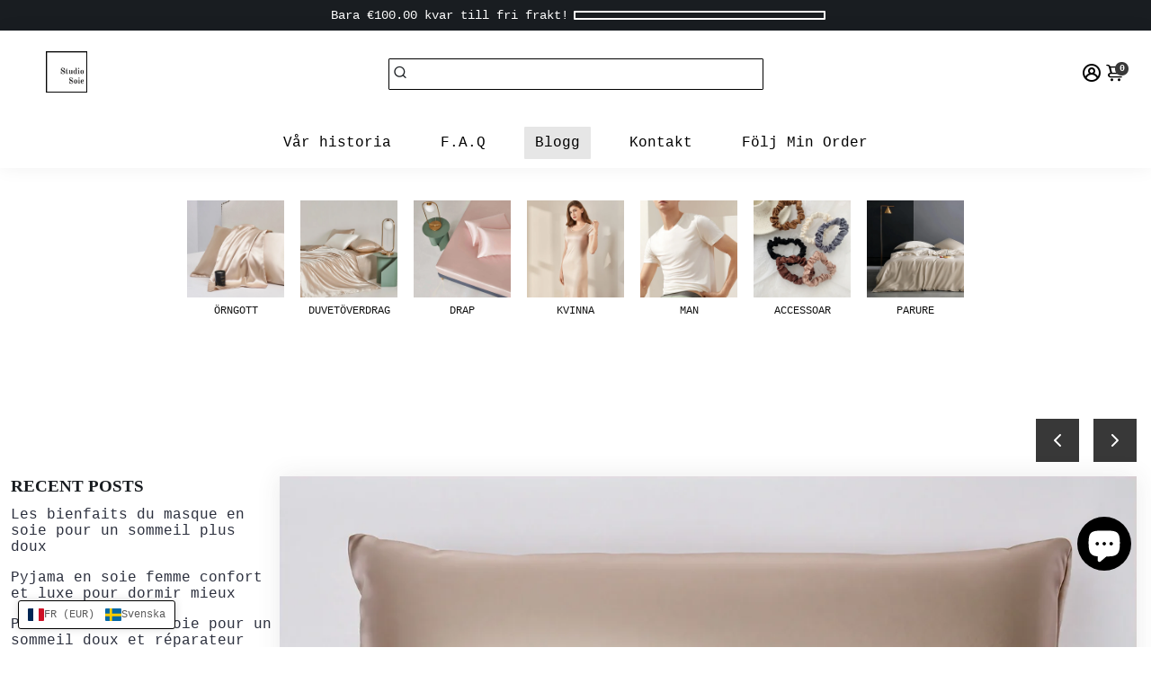

--- FILE ---
content_type: text/html; charset=utf-8
request_url: https://studiosoie.fr/sv/blogs/info-2/de-7-basta-sidenkuddarna-for-lyx-och-bekvam-somn
body_size: 106064
content:
<!doctype html>
<html>
  <head>


<!-- TikTok Pixel Code Start -->
<script>
!function (w, d, t) {
  w.TiktokAnalyticsObject=t;var ttq=w[t]=w[t]||[];ttq.methods=["page","track","identify","instances","debug","on","off","once","ready","alias","group","enableCookie","disableCookie","holdConsent","revokeConsent","grantConsent"],ttq.setAndDefer=function(t,e){t[e]=function(){t.push([e].concat(Array.prototype.slice.call(arguments,0)))}};for(var i=0;i<ttq.methods.length;i++)ttq.setAndDefer(ttq,ttq.methods[i]);ttq.instance=function(t){for(
var e=ttq._i[t]||[],n=0;n<ttq.methods.length;n++)ttq.setAndDefer(e,ttq.methods[n]);return e},ttq.load=function(e,n){var r="https://analytics.tiktok.com/i18n/pixel/events.js",o=n&&n.partner;ttq._i=ttq._i||{},ttq._i[e]=[],ttq._i[e]._u=r,ttq._t=ttq._t||{},ttq._t[e]=+new Date,ttq._o=ttq._o||{},ttq._o[e]=n||{};n=document.createElement("script")
;n.type="text/javascript",n.async=!0,n.src=r+"?sdkid="+e+"&lib="+t;e=document.getElementsByTagName("script")[0];e.parentNode.insertBefore(n,e)};


  ttq.load('D3GK2SJC77U0EI1CT4LG');
  ttq.page();
}(window, document, 'ttq');
</script>
<!-- TikTok Pixel Code End -->
 
<script>/* start spd config */window._spt_delay_keywords=["/gtag/js,gtag(,/checkouts,/tiktok-track.js,/hotjar-,/smile-,/adoric.js,/wpm/,fbq("];window._spt_advdlkws=["/extensions","/wpm/","boomerang","feature","BOOM","BigInt","sendBeacon","preAsssignedValue","tptPageType","/payment-sheet/","asyncLoad","recaptcha","/predictive-search.","brokenFixer","shopify_pay","privacy-banner","preload","perf-kit","klaviyo","new_comment","compiled_assets","addEvent","querySel","getEl","createEl"];/* end spd config */</script>      
<!--
888888b.                              888                88888888888 888                                      
888  "88b                             888                    888     888                                      
888  .88P                             888                    888     888                                      
8888888K.   .d88b.   .d88b.  .d8888b  888888 .d88b.  888d888 888     88888b.   .d88b.  88888b.d88b.   .d88b.  
888  "Y88b d88""88b d88""88b 88K      888   d8P  Y8b 888P"   888     888 "88b d8P  Y8b 888 "888 "88b d8P  Y8b 
888    888 888  888 888  888 "Y8888b. 888   88888888 888     888     888  888 88888888 888  888  888 88888888 
888   d88P Y88..88P Y88..88P      X88 Y88b. Y8b.     888     888     888  888 Y8b.     888  888  888 Y8b.     
8888888P"   "Y88P"   "Y88P"   88888P'  "Y888 "Y8888  888     888     888  888  "Y8888  888  888  888  "Y8888  
-->
    <title>
      De 7 bästa sidenkuddarna för lyxsömn
      &ndash; StudioSoie
    </title>
    
    <meta name="description" content="Upptäck fördelarna med sidenkuddar för en lugnande natt. Välj komfort och kvalitet med vårt urval av de bästa sidenkuddarna för en lyxig sovupplevelse." />
    
    <link rel="canonical" href="https://studiosoie.fr/sv/blogs/info-2/de-7-basta-sidenkuddarna-for-lyx-och-bekvam-somn" />
    <link href="https://static.boostertheme.co" rel="preconnect" crossorigin>
    <link rel="dns-prefetch" href="//static.boostertheme.co">
    <link href="https://theme.boostertheme.com" rel="preconnect" crossorigin>
    <link rel="dns-prefetch" href="//theme.boostertheme.com">
    <meta charset="utf-8">
    <meta http-equiv="X-UA-Compatible" content="IE=edge,chrome=1">
    <meta name="viewport" content="width=device-width,initial-scale=1,shrink-to-fit=no">

    


    <link rel="apple-touch-icon" sizes="180x180" href="//studiosoie.fr/cdn/shop/files/1710789457862-logo-150x150_180x180_crop_center.jpg?v=1710789460">
    <link rel="icon" type="image/png" sizes="32x32" href="//studiosoie.fr/cdn/shop/files/1710789457862-logo-150x150_32x32_crop_center.jpg?v=1710789460">
    <link rel="icon" type="image/png" sizes="16x16" href="//studiosoie.fr/cdn/shop/files/1710789457862-logo-150x150_16x16_crop_center.jpg?v=1710789460">
    <link rel="manifest" href="//studiosoie.fr/cdn/shop/t/25/assets/site.webmanifest?v=183610119400004198211759137486">
    <meta name="msapplication-TileColor" content="">
    <meta name="theme-color" content=">


    <script>window.performance && window.performance.mark && window.performance.mark('shopify.content_for_header.start');</script><meta name="facebook-domain-verification" content="80omftp9zp9rhtrvvkzbgaz2r6q86s">
<meta id="shopify-digital-wallet" name="shopify-digital-wallet" content="/81543692623/digital_wallets/dialog">
<meta name="shopify-checkout-api-token" content="e46ca67fadf0e9e00e5586886d9f3e0f">
<meta id="in-context-paypal-metadata" data-shop-id="81543692623" data-venmo-supported="false" data-environment="production" data-locale="en_US" data-paypal-v4="true" data-currency="EUR">
<link rel="alternate" type="application/atom+xml" title="Feed" href="/sv/blogs/info-2.atom" />
<link rel="alternate" hreflang="x-default" href="https://studiosoie.com/blogs/infos/les-7-meilleurs-oreillers-en-soie-pour-un-sommeil-de-luxe-et-confortable">
<link rel="alternate" hreflang="fr" href="https://studiosoie.com/blogs/infos/les-7-meilleurs-oreillers-en-soie-pour-un-sommeil-de-luxe-et-confortable">
<link rel="alternate" hreflang="de" href="https://studiosoie.com/de/blogs/die-info/die-7-besten-seidenkissen-fur-luxuriosen-und-bequemen-schlaf">
<link rel="alternate" hreflang="es" href="https://studiosoie.com/es/blogs/informacion/las-7-mejores-almohadas-de-seda-para-un-sueno-lujoso-y-confortable">
<link rel="alternate" hreflang="nl" href="https://studiosoie.com/nl/blogs/informatie/de-7-beste-zijden-kussens-voor-luxe-en-comfortabele-slaap">
<link rel="alternate" hreflang="da" href="https://studiosoie.com/da/blogs/info-1/de-7-bedste-silkepuder-til-luksus-og-behagelig-sovn">
<link rel="alternate" hreflang="it" href="https://studiosoie.com/it/blogs/informazioni/i-7-migliori-cuscini-di-seta-per-un-sonno-lussuoso-e-confortevole">
<link rel="alternate" hreflang="fi" href="https://studiosoie.com/fi/blogs/tiedot/7-parasta-silkkityynya-ylelliseen-ja-mukavaan-uneen">
<link rel="alternate" hreflang="no" href="https://studiosoie.com/no/blogs/info-3/de-7-beste-silkeputene-for-luksus-og-komfortabel-sovn">
<link rel="alternate" hreflang="sv" href="https://studiosoie.com/sv/blogs/info-2/de-7-basta-sidenkuddarna-for-lyx-och-bekvam-somn">
<link rel="alternate" hreflang="hu" href="https://studiosoie.com/hu/blogs/info-4/a-7-legjobb-selyemparna-a-luxus-es-kenyelmes-alvashoz">
<link rel="alternate" hreflang="el" href="https://studiosoie.com/el/blogs/%CF%80%CE%BB%CE%B7%CF%81%CE%BF%CF%86%CE%BF%CF%81%CE%AF%CE%B5%CF%82/%CF%84%CE%B1-7-%CE%BA%CE%B1%CE%BB%CF%8D%CF%84%CE%B5%CF%81%CE%B1-%CE%BC%CE%B5%CF%84%CE%B1%CE%BE%CF%89%CF%84%CE%AC-%CE%BC%CE%B1%CE%BE%CE%B9%CE%BB%CE%AC%CF%81%CE%B9%CE%B1-%CE%B3%CE%B9%CE%B1-%CF%80%CE%BF%CE%BB%CF%85%CF%84%CE%AD%CE%BB%CE%B5%CE%B9%CE%B1-%CE%BA%CE%B1%CE%B9-%CE%AC%CE%BD%CE%B5%CF%84%CE%BF-%CF%8D%CF%80%CE%BD%CE%BF">
<link rel="alternate" hreflang="pl" href="https://studiosoie.com/pl/blogs/informacje/7-najlepszych-jedwabnych-poduszek-zapewniajacych-luksusowy-i-wygodny-sen">
<link rel="alternate" hreflang="pt" href="https://studiosoie.com/pt-pt/blogs/informacoes/as-7-melhores-almofadas-de-seda-para-um-sono-luxuoso-e-confortavel">
<link rel="alternate" hreflang="uk" href="https://studiosoie.com/uk/blogs/%D1%96%D0%BD%D1%84%D0%BE%D1%80%D0%BC%D0%B0%D1%86%D1%96%D1%8F/7-%D0%BD%D0%B0%D0%B9%D0%BA%D1%80%D0%B0%D1%89%D0%B8%D1%85-%D1%88%D0%BE%D0%B2%D0%BA%D0%BE%D0%B2%D0%B8%D1%85-%D0%BF%D0%BE%D0%B4%D1%83%D1%88%D0%BE%D0%BA-%D0%B4%D0%BB%D1%8F-%D1%80%D0%BE%D0%B7%D0%BA%D1%96%D1%88%D0%BD%D0%BE%D0%B3%D0%BE-%D1%82%D0%B0-%D0%BA%D0%BE%D0%BC%D1%84%D0%BE%D1%80%D1%82%D0%BD%D0%BE%D0%B3%D0%BE-%D1%81%D0%BD%D1%83">
<link rel="alternate" hreflang="ru" href="https://studiosoie.com/ru/blogs/%D0%B8%D0%BD%D1%84%D0%BE%D1%80%D0%BC%D0%B0%D1%86%D0%B8%D1%8F/7-%D0%BB%D1%83%D1%87%D1%88%D0%B8%D1%85-%D1%88%D0%B5%D0%BB%D0%BA%D0%BE%D0%B2%D1%8B%D1%85-%D0%BF%D0%BE%D0%B4%D1%83%D1%88%D0%B5%D0%BA-%D0%B4%D0%BB%D1%8F-%D1%80%D0%BE%D1%81%D0%BA%D0%BE%D1%88%D0%BD%D0%BE%D0%B3%D0%BE-%D0%B8-%D0%BA%D0%BE%D0%BC%D1%84%D0%BE%D1%80%D1%82%D0%BD%D0%BE%D0%B3%D0%BE-%D1%81%D0%BD%D0%B0">
<link rel="alternate" hreflang="sl" href="https://studiosoie.com/sl/blogs/info-6/7-najboljsih-svilenih-blazin-za-razkosen-in-udoben-spanec">
<link rel="alternate" hreflang="cs" href="https://studiosoie.com/cs/blogs/info-5/7-nejlepsich-hedvabnych-polstaru-pro-luxusni-a-pohodlny-spanek">
<link rel="alternate" hreflang="he" href="https://studiosoie.com/he/blogs/%D7%9E%D7%99%D7%93%D7%A2/7-%D7%9B%D7%A8%D7%99%D7%95%D7%AA-%D7%94%D7%9E%D7%A9%D7%99-%D7%94%D7%98%D7%95%D7%91%D7%95%D7%AA-%D7%91%D7%99%D7%95%D7%AA%D7%A8-%D7%9C%D7%A9%D7%99%D7%A0%D7%94-%D7%99%D7%95%D7%A7%D7%A8%D7%AA%D7%99%D7%AA-%D7%95%D7%A0%D7%95%D7%97%D7%94">
<link rel="alternate" hreflang="en" href="https://studiosoie.com/en/blogs/information/the-7-best-silk-pillows-for-luxurious-and-comfortable-sleep">
<link rel="alternate" hreflang="ar" href="https://studiosoie.com/ar/blogs/%D9%85%D8%B9%D9%84%D9%88%D9%85%D8%A7%D8%AA/%D8%A3%D9%81%D8%B6%D9%84-7-%D9%88%D8%B3%D8%A7%D8%A6%D8%AF-%D8%AD%D8%B1%D9%8A%D8%B1%D9%8A%D8%A9-%D9%84%D9%86%D9%88%D9%85-%D9%81%D8%A7%D8%AE%D8%B1-%D9%88%D9%85%D8%B1%D9%8A%D8%AD">
<link rel="alternate" hreflang="is" href="https://studiosoie.com/is/blogs/upplysingar/7-bestu-silki-koddarnir-fyrir-luxus-og-thaegilegan-svefn">
<link rel="alternate" hreflang="fr-US" href="https://studiosilk.us/blogs/infos/les-7-meilleurs-oreillers-en-soie-pour-un-sommeil-de-luxe-et-confortable">
<link rel="alternate" hreflang="is-US" href="https://studiosilk.us/is/blogs/upplysingar/7-bestu-silki-koddarnir-fyrir-luxus-og-thaegilegan-svefn">
<link rel="alternate" hreflang="uk-US" href="https://studiosilk.us/uk/blogs/%D1%96%D0%BD%D1%84%D0%BE%D1%80%D0%BC%D0%B0%D1%86%D1%96%D1%8F/7-%D0%BD%D0%B0%D0%B9%D0%BA%D1%80%D0%B0%D1%89%D0%B8%D1%85-%D1%88%D0%BE%D0%B2%D0%BA%D0%BE%D0%B2%D0%B8%D1%85-%D0%BF%D0%BE%D0%B4%D1%83%D1%88%D0%BE%D0%BA-%D0%B4%D0%BB%D1%8F-%D1%80%D0%BE%D0%B7%D0%BA%D1%96%D1%88%D0%BD%D0%BE%D0%B3%D0%BE-%D1%82%D0%B0-%D0%BA%D0%BE%D0%BC%D1%84%D0%BE%D1%80%D1%82%D0%BD%D0%BE%D0%B3%D0%BE-%D1%81%D0%BD%D1%83">
<link rel="alternate" hreflang="fr-UM" href="https://studiosilk.us/blogs/infos/les-7-meilleurs-oreillers-en-soie-pour-un-sommeil-de-luxe-et-confortable">
<link rel="alternate" hreflang="is-UM" href="https://studiosilk.us/is/blogs/upplysingar/7-bestu-silki-koddarnir-fyrir-luxus-og-thaegilegan-svefn">
<link rel="alternate" hreflang="uk-UM" href="https://studiosilk.us/uk/blogs/%D1%96%D0%BD%D1%84%D0%BE%D1%80%D0%BC%D0%B0%D1%86%D1%96%D1%8F/7-%D0%BD%D0%B0%D0%B9%D0%BA%D1%80%D0%B0%D1%89%D0%B8%D1%85-%D1%88%D0%BE%D0%B2%D0%BA%D0%BE%D0%B2%D0%B8%D1%85-%D0%BF%D0%BE%D0%B4%D1%83%D1%88%D0%BE%D0%BA-%D0%B4%D0%BB%D1%8F-%D1%80%D0%BE%D0%B7%D0%BA%D1%96%D1%88%D0%BD%D0%BE%D0%B3%D0%BE-%D1%82%D0%B0-%D0%BA%D0%BE%D0%BC%D1%84%D0%BE%D1%80%D1%82%D0%BD%D0%BE%D0%B3%D0%BE-%D1%81%D0%BD%D1%83">
<link rel="alternate" hreflang="fr-FR" href="https://studiosoie.fr/blogs/infos/les-7-meilleurs-oreillers-en-soie-pour-un-sommeil-de-luxe-et-confortable">
<link rel="alternate" hreflang="de-FR" href="https://studiosoie.fr/de/blogs/die-info/die-7-besten-seidenkissen-fur-luxuriosen-und-bequemen-schlaf">
<link rel="alternate" hreflang="es-FR" href="https://studiosoie.fr/es/blogs/informacion/las-7-mejores-almohadas-de-seda-para-un-sueno-lujoso-y-confortable">
<link rel="alternate" hreflang="nl-FR" href="https://studiosoie.fr/nl/blogs/informatie/de-7-beste-zijden-kussens-voor-luxe-en-comfortabele-slaap">
<link rel="alternate" hreflang="da-FR" href="https://studiosoie.fr/da/blogs/info-1/de-7-bedste-silkepuder-til-luksus-og-behagelig-sovn">
<link rel="alternate" hreflang="it-FR" href="https://studiosoie.fr/it/blogs/informazioni/i-7-migliori-cuscini-di-seta-per-un-sonno-lussuoso-e-confortevole">
<link rel="alternate" hreflang="fi-FR" href="https://studiosoie.fr/fi/blogs/tiedot/7-parasta-silkkityynya-ylelliseen-ja-mukavaan-uneen">
<link rel="alternate" hreflang="no-FR" href="https://studiosoie.fr/no/blogs/info-3/de-7-beste-silkeputene-for-luksus-og-komfortabel-sovn">
<link rel="alternate" hreflang="sv-FR" href="https://studiosoie.fr/sv/blogs/info-2/de-7-basta-sidenkuddarna-for-lyx-och-bekvam-somn">
<link rel="alternate" hreflang="hu-FR" href="https://studiosoie.fr/hu/blogs/info-4/a-7-legjobb-selyemparna-a-luxus-es-kenyelmes-alvashoz">
<link rel="alternate" hreflang="el-FR" href="https://studiosoie.fr/el/blogs/%CF%80%CE%BB%CE%B7%CF%81%CE%BF%CF%86%CE%BF%CF%81%CE%AF%CE%B5%CF%82/%CF%84%CE%B1-7-%CE%BA%CE%B1%CE%BB%CF%8D%CF%84%CE%B5%CF%81%CE%B1-%CE%BC%CE%B5%CF%84%CE%B1%CE%BE%CF%89%CF%84%CE%AC-%CE%BC%CE%B1%CE%BE%CE%B9%CE%BB%CE%AC%CF%81%CE%B9%CE%B1-%CE%B3%CE%B9%CE%B1-%CF%80%CE%BF%CE%BB%CF%85%CF%84%CE%AD%CE%BB%CE%B5%CE%B9%CE%B1-%CE%BA%CE%B1%CE%B9-%CE%AC%CE%BD%CE%B5%CF%84%CE%BF-%CF%8D%CF%80%CE%BD%CE%BF">
<link rel="alternate" hreflang="pl-FR" href="https://studiosoie.fr/pl/blogs/informacje/7-najlepszych-jedwabnych-poduszek-zapewniajacych-luksusowy-i-wygodny-sen">
<link rel="alternate" hreflang="pt-FR" href="https://studiosoie.fr/pt/blogs/informacoes/as-7-melhores-almofadas-de-seda-para-um-sono-luxuoso-e-confortavel">
<link rel="alternate" hreflang="uk-FR" href="https://studiosoie.fr/uk/blogs/%D1%96%D0%BD%D1%84%D0%BE%D1%80%D0%BC%D0%B0%D1%86%D1%96%D1%8F/7-%D0%BD%D0%B0%D0%B9%D0%BA%D1%80%D0%B0%D1%89%D0%B8%D1%85-%D1%88%D0%BE%D0%B2%D0%BA%D0%BE%D0%B2%D0%B8%D1%85-%D0%BF%D0%BE%D0%B4%D1%83%D1%88%D0%BE%D0%BA-%D0%B4%D0%BB%D1%8F-%D1%80%D0%BE%D0%B7%D0%BA%D1%96%D1%88%D0%BD%D0%BE%D0%B3%D0%BE-%D1%82%D0%B0-%D0%BA%D0%BE%D0%BC%D1%84%D0%BE%D1%80%D1%82%D0%BD%D0%BE%D0%B3%D0%BE-%D1%81%D0%BD%D1%83">
<link rel="alternate" hreflang="ru-FR" href="https://studiosoie.fr/ru/blogs/%D0%B8%D0%BD%D1%84%D0%BE%D1%80%D0%BC%D0%B0%D1%86%D0%B8%D1%8F/7-%D0%BB%D1%83%D1%87%D1%88%D0%B8%D1%85-%D1%88%D0%B5%D0%BB%D0%BA%D0%BE%D0%B2%D1%8B%D1%85-%D0%BF%D0%BE%D0%B4%D1%83%D1%88%D0%B5%D0%BA-%D0%B4%D0%BB%D1%8F-%D1%80%D0%BE%D1%81%D0%BA%D0%BE%D1%88%D0%BD%D0%BE%D0%B3%D0%BE-%D0%B8-%D0%BA%D0%BE%D0%BC%D1%84%D0%BE%D1%80%D1%82%D0%BD%D0%BE%D0%B3%D0%BE-%D1%81%D0%BD%D0%B0">
<link rel="alternate" hreflang="sl-FR" href="https://studiosoie.fr/sl/blogs/info-6/7-najboljsih-svilenih-blazin-za-razkosen-in-udoben-spanec">
<link rel="alternate" hreflang="cs-FR" href="https://studiosoie.fr/cs/blogs/info-5/7-nejlepsich-hedvabnych-polstaru-pro-luxusni-a-pohodlny-spanek">
<link rel="alternate" hreflang="he-FR" href="https://studiosoie.fr/he/blogs/%D7%9E%D7%99%D7%93%D7%A2/7-%D7%9B%D7%A8%D7%99%D7%95%D7%AA-%D7%94%D7%9E%D7%A9%D7%99-%D7%94%D7%98%D7%95%D7%91%D7%95%D7%AA-%D7%91%D7%99%D7%95%D7%AA%D7%A8-%D7%9C%D7%A9%D7%99%D7%A0%D7%94-%D7%99%D7%95%D7%A7%D7%A8%D7%AA%D7%99%D7%AA-%D7%95%D7%A0%D7%95%D7%97%D7%94">
<link rel="alternate" hreflang="en-FR" href="https://studiosoie.fr/en/blogs/information/the-7-best-silk-pillows-for-luxurious-and-comfortable-sleep">
<link rel="alternate" hreflang="ar-FR" href="https://studiosoie.fr/ar/blogs/%D9%85%D8%B9%D9%84%D9%88%D9%85%D8%A7%D8%AA/%D8%A3%D9%81%D8%B6%D9%84-7-%D9%88%D8%B3%D8%A7%D8%A6%D8%AF-%D8%AD%D8%B1%D9%8A%D8%B1%D9%8A%D8%A9-%D9%84%D9%86%D9%88%D9%85-%D9%81%D8%A7%D8%AE%D8%B1-%D9%88%D9%85%D8%B1%D9%8A%D8%AD">
<link rel="alternate" hreflang="is-FR" href="https://studiosoie.fr/is/blogs/upplysingar/7-bestu-silki-koddarnir-fyrir-luxus-og-thaegilegan-svefn">
<script async="async" src="/checkouts/internal/preloads.js?locale=sv-FR"></script>
<script id="apple-pay-shop-capabilities" type="application/json">{"shopId":81543692623,"countryCode":"EE","currencyCode":"EUR","merchantCapabilities":["supports3DS"],"merchantId":"gid:\/\/shopify\/Shop\/81543692623","merchantName":"StudioSoie","requiredBillingContactFields":["postalAddress","email","phone"],"requiredShippingContactFields":["postalAddress","email","phone"],"shippingType":"shipping","supportedNetworks":["visa","masterCard","amex"],"total":{"type":"pending","label":"StudioSoie","amount":"1.00"},"shopifyPaymentsEnabled":true,"supportsSubscriptions":true}</script>
<script id="shopify-features" type="application/json">{"accessToken":"e46ca67fadf0e9e00e5586886d9f3e0f","betas":["rich-media-storefront-analytics"],"domain":"studiosoie.fr","predictiveSearch":true,"shopId":81543692623,"locale":"sv"}</script>
<script>var Shopify = Shopify || {};
Shopify.shop = "1b0464-75.myshopify.com";
Shopify.locale = "sv";
Shopify.currency = {"active":"EUR","rate":"1.0"};
Shopify.country = "FR";
Shopify.theme = {"name":"Copie de StudioSoie 3.0","id":187362967887,"schema_name":"Booster-7.1.4","schema_version":"7.1.4","theme_store_id":null,"role":"main"};
Shopify.theme.handle = "null";
Shopify.theme.style = {"id":null,"handle":null};
Shopify.cdnHost = "studiosoie.fr/cdn";
Shopify.routes = Shopify.routes || {};
Shopify.routes.root = "/sv/";</script>
<script type="module">!function(o){(o.Shopify=o.Shopify||{}).modules=!0}(window);</script>
<script>!function(o){function n(){var o=[];function n(){o.push(Array.prototype.slice.apply(arguments))}return n.q=o,n}var t=o.Shopify=o.Shopify||{};t.loadFeatures=n(),t.autoloadFeatures=n()}(window);</script>
<script id="shop-js-analytics" type="application/json">{"pageType":"article"}</script>
<script defer="defer" async type="module" src="//studiosoie.fr/cdn/shopifycloud/shop-js/modules/v2/client.init-shop-cart-sync_BQ29hUGy.sv.esm.js"></script>
<script defer="defer" async type="module" src="//studiosoie.fr/cdn/shopifycloud/shop-js/modules/v2/chunk.common_DVZgvets.esm.js"></script>
<script defer="defer" async type="module" src="//studiosoie.fr/cdn/shopifycloud/shop-js/modules/v2/chunk.modal_Dp9EJq-l.esm.js"></script>
<script type="module">
  await import("//studiosoie.fr/cdn/shopifycloud/shop-js/modules/v2/client.init-shop-cart-sync_BQ29hUGy.sv.esm.js");
await import("//studiosoie.fr/cdn/shopifycloud/shop-js/modules/v2/chunk.common_DVZgvets.esm.js");
await import("//studiosoie.fr/cdn/shopifycloud/shop-js/modules/v2/chunk.modal_Dp9EJq-l.esm.js");

  window.Shopify.SignInWithShop?.initShopCartSync?.({"fedCMEnabled":true,"windoidEnabled":true});

</script>
<script>(function() {
  var isLoaded = false;
  function asyncLoad() {
    if (isLoaded) return;
    isLoaded = true;
    var urls = ["https:\/\/cdn.shopify.com\/s\/files\/1\/0597\/3783\/3627\/files\/tptinstall.min.js?v=1718591634\u0026t=tapita-seo-script-tags\u0026shop=1b0464-75.myshopify.com","https:\/\/cdn.shopify.com\/s\/files\/1\/0815\/4369\/2623\/t\/25\/assets\/loy_81543692623.js?v=1759137755\u0026shop=1b0464-75.myshopify.com"];
    for (var i = 0; i < urls.length; i++) {
      var s = document.createElement('script');
      s.type = 'text/javascript';
      s.async = true;
      s.src = urls[i];
      var x = document.getElementsByTagName('script')[0];
      x.parentNode.insertBefore(s, x);
    }
  };
  if(window.attachEvent) {
    window.attachEvent('onload', asyncLoad);
  } else {
    window.addEventListener('load', asyncLoad, false);
  }
})();</script>
<script id="__st">var __st={"a":81543692623,"offset":3600,"reqid":"e3b9d30d-8903-4fbb-98cb-5b96d94391f8-1769064105","pageurl":"studiosoie.fr\/sv\/blogs\/info-2\/de-7-basta-sidenkuddarna-for-lyx-och-bekvam-somn","s":"articles-676004331855","u":"988951fa60ab","p":"article","rtyp":"article","rid":676004331855};</script>
<script>window.ShopifyPaypalV4VisibilityTracking = true;</script>
<script id="captcha-bootstrap">!function(){'use strict';const t='contact',e='account',n='new_comment',o=[[t,t],['blogs',n],['comments',n],[t,'customer']],c=[[e,'customer_login'],[e,'guest_login'],[e,'recover_customer_password'],[e,'create_customer']],r=t=>t.map((([t,e])=>`form[action*='/${t}']:not([data-nocaptcha='true']) input[name='form_type'][value='${e}']`)).join(','),a=t=>()=>t?[...document.querySelectorAll(t)].map((t=>t.form)):[];function s(){const t=[...o],e=r(t);return a(e)}const i='password',u='form_key',d=['recaptcha-v3-token','g-recaptcha-response','h-captcha-response',i],f=()=>{try{return window.sessionStorage}catch{return}},m='__shopify_v',_=t=>t.elements[u];function p(t,e,n=!1){try{const o=window.sessionStorage,c=JSON.parse(o.getItem(e)),{data:r}=function(t){const{data:e,action:n}=t;return t[m]||n?{data:e,action:n}:{data:t,action:n}}(c);for(const[e,n]of Object.entries(r))t.elements[e]&&(t.elements[e].value=n);n&&o.removeItem(e)}catch(o){console.error('form repopulation failed',{error:o})}}const l='form_type',E='cptcha';function T(t){t.dataset[E]=!0}const w=window,h=w.document,L='Shopify',v='ce_forms',y='captcha';let A=!1;((t,e)=>{const n=(g='f06e6c50-85a8-45c8-87d0-21a2b65856fe',I='https://cdn.shopify.com/shopifycloud/storefront-forms-hcaptcha/ce_storefront_forms_captcha_hcaptcha.v1.5.2.iife.js',D={infoText:'Skyddas av hCaptcha',privacyText:'Integritet',termsText:'Villkor'},(t,e,n)=>{const o=w[L][v],c=o.bindForm;if(c)return c(t,g,e,D).then(n);var r;o.q.push([[t,g,e,D],n]),r=I,A||(h.body.append(Object.assign(h.createElement('script'),{id:'captcha-provider',async:!0,src:r})),A=!0)});var g,I,D;w[L]=w[L]||{},w[L][v]=w[L][v]||{},w[L][v].q=[],w[L][y]=w[L][y]||{},w[L][y].protect=function(t,e){n(t,void 0,e),T(t)},Object.freeze(w[L][y]),function(t,e,n,w,h,L){const[v,y,A,g]=function(t,e,n){const i=e?o:[],u=t?c:[],d=[...i,...u],f=r(d),m=r(i),_=r(d.filter((([t,e])=>n.includes(e))));return[a(f),a(m),a(_),s()]}(w,h,L),I=t=>{const e=t.target;return e instanceof HTMLFormElement?e:e&&e.form},D=t=>v().includes(t);t.addEventListener('submit',(t=>{const e=I(t);if(!e)return;const n=D(e)&&!e.dataset.hcaptchaBound&&!e.dataset.recaptchaBound,o=_(e),c=g().includes(e)&&(!o||!o.value);(n||c)&&t.preventDefault(),c&&!n&&(function(t){try{if(!f())return;!function(t){const e=f();if(!e)return;const n=_(t);if(!n)return;const o=n.value;o&&e.removeItem(o)}(t);const e=Array.from(Array(32),(()=>Math.random().toString(36)[2])).join('');!function(t,e){_(t)||t.append(Object.assign(document.createElement('input'),{type:'hidden',name:u})),t.elements[u].value=e}(t,e),function(t,e){const n=f();if(!n)return;const o=[...t.querySelectorAll(`input[type='${i}']`)].map((({name:t})=>t)),c=[...d,...o],r={};for(const[a,s]of new FormData(t).entries())c.includes(a)||(r[a]=s);n.setItem(e,JSON.stringify({[m]:1,action:t.action,data:r}))}(t,e)}catch(e){console.error('failed to persist form',e)}}(e),e.submit())}));const S=(t,e)=>{t&&!t.dataset[E]&&(n(t,e.some((e=>e===t))),T(t))};for(const o of['focusin','change'])t.addEventListener(o,(t=>{const e=I(t);D(e)&&S(e,y())}));const B=e.get('form_key'),M=e.get(l),P=B&&M;t.addEventListener('DOMContentLoaded',(()=>{const t=y();if(P)for(const e of t)e.elements[l].value===M&&p(e,B);[...new Set([...A(),...v().filter((t=>'true'===t.dataset.shopifyCaptcha))])].forEach((e=>S(e,t)))}))}(h,new URLSearchParams(w.location.search),n,t,e,['guest_login'])})(!1,!0)}();</script>
<script integrity="sha256-4kQ18oKyAcykRKYeNunJcIwy7WH5gtpwJnB7kiuLZ1E=" data-source-attribution="shopify.loadfeatures" defer="defer" src="//studiosoie.fr/cdn/shopifycloud/storefront/assets/storefront/load_feature-a0a9edcb.js" crossorigin="anonymous"></script>
<script data-source-attribution="shopify.dynamic_checkout.dynamic.init">var Shopify=Shopify||{};Shopify.PaymentButton=Shopify.PaymentButton||{isStorefrontPortableWallets:!0,init:function(){window.Shopify.PaymentButton.init=function(){};var t=document.createElement("script");t.src="https://studiosoie.fr/cdn/shopifycloud/portable-wallets/latest/portable-wallets.sv.js",t.type="module",document.head.appendChild(t)}};
</script>
<script data-source-attribution="shopify.dynamic_checkout.buyer_consent">
  function portableWalletsHideBuyerConsent(e){var t=document.getElementById("shopify-buyer-consent"),n=document.getElementById("shopify-subscription-policy-button");t&&n&&(t.classList.add("hidden"),t.setAttribute("aria-hidden","true"),n.removeEventListener("click",e))}function portableWalletsShowBuyerConsent(e){var t=document.getElementById("shopify-buyer-consent"),n=document.getElementById("shopify-subscription-policy-button");t&&n&&(t.classList.remove("hidden"),t.removeAttribute("aria-hidden"),n.addEventListener("click",e))}window.Shopify?.PaymentButton&&(window.Shopify.PaymentButton.hideBuyerConsent=portableWalletsHideBuyerConsent,window.Shopify.PaymentButton.showBuyerConsent=portableWalletsShowBuyerConsent);
</script>
<script data-source-attribution="shopify.dynamic_checkout.cart.bootstrap">document.addEventListener("DOMContentLoaded",(function(){function t(){return document.querySelector("shopify-accelerated-checkout-cart, shopify-accelerated-checkout")}if(t())Shopify.PaymentButton.init();else{new MutationObserver((function(e,n){t()&&(Shopify.PaymentButton.init(),n.disconnect())})).observe(document.body,{childList:!0,subtree:!0})}}));
</script>
<script id='scb4127' type='text/javascript' async='' src='https://studiosoie.fr/cdn/shopifycloud/privacy-banner/storefront-banner.js'></script><link id="shopify-accelerated-checkout-styles" rel="stylesheet" media="screen" href="https://studiosoie.fr/cdn/shopifycloud/portable-wallets/latest/accelerated-checkout-backwards-compat.css" crossorigin="anonymous">
<style id="shopify-accelerated-checkout-cart">
        #shopify-buyer-consent {
  margin-top: 1em;
  display: inline-block;
  width: 100%;
}

#shopify-buyer-consent.hidden {
  display: none;
}

#shopify-subscription-policy-button {
  background: none;
  border: none;
  padding: 0;
  text-decoration: underline;
  font-size: inherit;
  cursor: pointer;
}

#shopify-subscription-policy-button::before {
  box-shadow: none;
}

      </style>

<script>window.performance && window.performance.mark && window.performance.mark('shopify.content_for_header.end');</script>

    <style>
                               :root{--baseFont: "SF Mono", Menlo, Consolas, Monaco, Liberation Mono, Lucida Console, monospace, Apple Color Emoji, Segoe UI Emoji, Segoe UI Symbol;--titleFont: "New York", Iowan Old Style, Apple Garamond, Baskerville, Times New Roman, Droid Serif, Times, Source Serif Pro, serif, Apple Color Emoji, Segoe UI Emoji, Segoe UI Symbol;--smallFontSize: 14px;--baseFontSize: 16px;--mediumFontSize: 34px;--mediumSubtitleFontSize: 27.2px;--bigFontSize: 48px;--headingFontSize: 34px;--subHeadingFontSize: 18px;--bodyBackgroundColor: #FFFFFF;--textColor:  #191d21;--titleColor: #202626;--secondaryBodyBackgroundColor: #ffffff;--secondaryTextColor: #191919;--linkColor: #2B2F3D;--gLinkColor: #2B2F3D;--accentColor: #383838;--accentColor005: rgba(56, 56, 56, 0.05);--accentColor01: rgba(56, 56, 56, 0.1);--accentColor025: rgba(56, 56, 56, 0.25);--accentColor05: rgba(56, 56, 56, 0.5);--accentColor075: rgba(56, 56, 56, 0.75);--accentTextColor: #FFFFFF;--secondaryAccentColor: #ffffff;--secondaryAccentTextColor: #000000;--disabledBackgroundColor: ;--disabledTextColor: ;--alertColor: #191d21;--alertColor005: rgba(25, 29, 33, 0.05);--borderRadius: 0px;--borderRadiusSmall: 1px;--cardPadding: 6px;--maxwidth:1500px;;--inputFill: #ffffff;--inputContent: #000000}*{box-sizing:border-box;backface-visibility:hidden}html{-webkit-text-size-adjust:100%}body{margin:0}main{display:block}hr{box-sizing:content-box;height:0;overflow:visible}pre{font-family:monospace, monospace;font-size:1em}a{background-color:transparent}abbr[title]{border-bottom:none;text-decoration:underline;text-decoration:underline dotted}b,strong{font-weight:bolder}code,kbd,samp{font-family:monospace, monospace;font-size:1em}small{font-size:80%}sub,sup{font-size:75%;line-height:0;position:relative;vertical-align:baseline}sub{bottom:-0.25em}sup{top:-0.5em}img{border-style:none;max-width:100%;height:auto}button,input,optgroup,select,textarea{font-family:inherit;font-size:100%;line-height:1.15;margin:0;background:var(--inputFill);color:var(--inputContent);border:1px solid #000000;border-radius:var(--borderRadiusSmall)}button:hover,select:hover{cursor:pointer}button,input{overflow:visible}button,select{text-transform:none}button,[type="button"],[type="reset"],[type="submit"]{-webkit-appearance:button}button::-moz-focus-inner,[type="button"]::-moz-focus-inner,[type="reset"]::-moz-focus-inner,[type="submit"]::-moz-focus-inner{border-style:none;padding:0}button:-moz-focusring,[type="button"]:-moz-focusring,[type="reset"]:-moz-focusring,[type="submit"]:-moz-focusring{outline:1px dotted ButtonText}fieldset{padding:0.35em 0.75em 0.625em}legend{box-sizing:border-box;color:inherit;display:table;max-width:100%;padding:0;white-space:normal}progress{vertical-align:baseline}textarea{overflow:auto}[type="checkbox"],[type="radio"]{box-sizing:border-box;padding:0}[type="number"]::-webkit-inner-spin-button,[type="number"]::-webkit-outer-spin-button{height:auto}[type="search"]{-webkit-appearance:textfield;outline-offset:-2px}[type="search"]::-webkit-search-decoration{-webkit-appearance:none}::-webkit-file-upload-button{-webkit-appearance:button;font:inherit}details{display:block}summary{display:list-item}template{display:none}[hidden]{display:none}:focus{outline:0}select:focus,input:focus{border:1px solid darken(#000000, 20%)}[class^="col"] p{width:100%}.container-fluid,.container{margin-right:auto;margin-left:auto}.row-container{margin:auto auto}.row{position:relative;display:-webkit-box;display:-ms-flexbox;display:flex;-webkit-box-flex:0;-ms-flex:0 1 auto;flex:0 1 auto;-webkit-box-orient:horizontal;-webkit-box-direction:normal;-ms-flex-direction:row;flex-direction:row;-ms-flex-wrap:wrap;flex-wrap:wrap;width:100%}.row.reverse{-webkit-box-orient:horizontal;-webkit-box-direction:reverse;-ms-flex-direction:row-reverse;flex-direction:row-reverse}.col.reverse{-webkit-box-orient:vertical;-webkit-box-direction:reverse;-ms-flex-direction:column-reverse;flex-direction:column-reverse}.hide{display:none !important}.col-min,.col,.col-1,.col-2,.col-3,.col-4,.col-5,.col-6,.col-7,.col-8,.col-9,.col-10,.col-11,.col-12,.col-offset-0,.col-offset-1,.col-offset-2,.col-offset-3,.col-offset-4,.col-offset-5,.col-offset-6,.col-offset-7,.col-offset-8,.col-offset-9,.col-offset-10,.col-offset-11,.col-offset-12{display:flex;-webkit-box-flex:0;-ms-flex:0 0 auto;flex:0 0 auto;padding-right:12px;padding-left:12px}.col-min{max-width:100%}.col{-webkit-box-flex:1;-ms-flex-positive:1;flex-grow:1;-ms-flex-preferred-size:0;flex-basis:0;max-width:100%}.col-1{-ms-flex-preferred-size:8.33333333%;flex-basis:8.33333333%;max-width:8.33333333%}.col-2{-ms-flex-preferred-size:16.66666667%;flex-basis:16.66666667%;max-width:16.66666667%}.col-3{-ms-flex-preferred-size:25%;flex-basis:25%;max-width:25%}.col-4{-ms-flex-preferred-size:33.33333333%;flex-basis:33.33333333%;max-width:33.33333333%}.col-5{-ms-flex-preferred-size:41.66666667%;flex-basis:41.66666667%;max-width:41.66666667%}.col-6{-ms-flex-preferred-size:50%;flex-basis:50%;max-width:50%}.col-7{-ms-flex-preferred-size:58.33333333%;flex-basis:58.33333333%;max-width:58.33333333%}.col-8{-ms-flex-preferred-size:66.66666667%;flex-basis:66.66666667%;max-width:66.66666667%}.col-9{-ms-flex-preferred-size:75%;flex-basis:75%;max-width:75%}.col-10{-ms-flex-preferred-size:83.33333333%;flex-basis:83.33333333%;max-width:83.33333333%}.col-11{-ms-flex-preferred-size:91.66666667%;flex-basis:91.66666667%;max-width:91.66666667%}.col-12{-ms-flex-preferred-size:100%;flex-basis:100%;max-width:100%}.col-offset-0{margin-left:0}.col-offset-1{margin-left:8.33333333%}.col-offset-2{margin-left:16.66666667%}.col-offset-3{margin-left:25%}.col-offset-4{margin-left:33.33333333%}.col-offset-5{margin-left:41.66666667%}.col-offset-6{margin-left:50%}.col-offset-7{margin-left:58.33333333%}.col-offset-8{margin-left:66.66666667%}.col-offset-9{margin-left:75%}.col-offset-10{margin-left:83.33333333%}.col-offset-11{margin-left:91.66666667%}.start{-webkit-box-pack:start;-ms-flex-pack:start;justify-content:flex-start;justify-items:flex-start;text-align:left;text-align:start}.center{-webkit-box-pack:center;-ms-flex-pack:center;justify-content:center;justify-items:center;text-align:center}.end{-webkit-box-pack:end;-ms-flex-pack:end;justify-content:flex-end;justify-items:flex-end;text-align:right;text-align:end}.top{-webkit-box-align:start;-ms-flex-align:start;align-items:flex-start;align-content:flex-start}.middle{-webkit-box-align:center;-ms-flex-align:center;align-items:center;align-content:center}.bottom{-webkit-box-align:end;-ms-flex-align:end;align-items:flex-end;align-content:flex-end}.around{-ms-flex-pack:distribute;justify-content:space-around}.between{-webkit-box-pack:justify;-ms-flex-pack:justify;justify-content:space-between}.first{-webkit-box-ordinal-group:0;-ms-flex-order:-1;order:-1}.last{-webkit-box-ordinal-group:2;-ms-flex-order:1;order:1}@media only screen and (min-width: 600px){.col-sm-min,.col-sm,.col-sm-1,.col-sm-2,.col-sm-3,.col-sm-4,.col-sm-5,.col-sm-6,.col-sm-7,.col-sm-8,.col-sm-9,.col-sm-10,.col-sm-11,.col-sm-12,.col-sm-offset-0,.col-sm-offset-1,.col-sm-offset-2,.col-sm-offset-3,.col-sm-offset-4,.col-sm-offset-5,.col-sm-offset-6,.col-sm-offset-7,.col-sm-offset-8,.col-sm-offset-9,.col-sm-offset-10,.col-sm-offset-11,.col-sm-offset-12{display:flex;-webkit-box-flex:0;-ms-flex:0 0 auto;flex:0 0 auto;padding-right:12px;padding-left:12px}.col-sm{-webkit-box-flex:1;-ms-flex-positive:1;flex-grow:1;-ms-flex-preferred-size:0;flex-basis:0;max-width:100%}.col-sm-1{-ms-flex-preferred-size:8.33333333%;flex-basis:8.33333333%;max-width:8.33333333%}.col-sm-2{-ms-flex-preferred-size:16.66666667%;flex-basis:16.66666667%;max-width:16.66666667%}.col-sm-3{-ms-flex-preferred-size:25%;flex-basis:25%;max-width:25%}.col-sm-4{-ms-flex-preferred-size:33.33333333%;flex-basis:33.33333333%;max-width:33.33333333%}.col-sm-5{-ms-flex-preferred-size:41.66666667%;flex-basis:41.66666667%;max-width:41.66666667%}.col-sm-6{-ms-flex-preferred-size:50%;flex-basis:50%;max-width:50%}.col-sm-7{-ms-flex-preferred-size:58.33333333%;flex-basis:58.33333333%;max-width:58.33333333%}.col-sm-8{-ms-flex-preferred-size:66.66666667%;flex-basis:66.66666667%;max-width:66.66666667%}.col-sm-9{-ms-flex-preferred-size:75%;flex-basis:75%;max-width:75%}.col-sm-10{-ms-flex-preferred-size:83.33333333%;flex-basis:83.33333333%;max-width:83.33333333%}.col-sm-11{-ms-flex-preferred-size:91.66666667%;flex-basis:91.66666667%;max-width:91.66666667%}.col-sm-12{-ms-flex-preferred-size:100%;flex-basis:100%;max-width:100%}.col-sm-offset-0{margin-left:0}.col-sm-offset-1{margin-left:8.33333333%}.col-sm-offset-2{margin-left:16.66666667%}.col-sm-offset-3{margin-left:25%}.col-sm-offset-4{margin-left:33.33333333%}.col-sm-offset-5{margin-left:41.66666667%}.col-sm-offset-6{margin-left:50%}.col-sm-offset-7{margin-left:58.33333333%}.col-sm-offset-8{margin-left:66.66666667%}.col-sm-offset-9{margin-left:75%}.col-sm-offset-10{margin-left:83.33333333%}.col-sm-offset-11{margin-left:91.66666667%}.start-sm{-webkit-box-pack:start;-ms-flex-pack:start;justify-content:flex-start;text-align:left;text-align:start}.center-sm{-webkit-box-pack:center;-ms-flex-pack:center;justify-content:center;text-align:center}.end-sm{-webkit-box-pack:end;-ms-flex-pack:end;justify-content:flex-end;text-align:right;text-align:end}.top-sm{-webkit-box-align:start;-ms-flex-align:start;align-items:flex-start}.middle-sm{-webkit-box-align:center;-ms-flex-align:center;align-items:center}.bottom-sm{-webkit-box-align:end;-ms-flex-align:end;align-items:flex-end}.around-sm{-ms-flex-pack:distribute;justify-content:space-around}.between-sm{-webkit-box-pack:justify;-ms-flex-pack:justify;justify-content:space-between}.first-sm{-webkit-box-ordinal-group:0;-ms-flex-order:-1;order:-1}.last-sm{-webkit-box-ordinal-group:2;-ms-flex-order:1;order:1}}@media only screen and (min-width: 768px){.col-md-min,.col-md,.col-md-1,.col-md-2,.col-md-3,.col-md-4,.col-md-5,.col-md-6,.col-md-7,.col-md-8,.col-md-9,.col-md-10,.col-md-11,.col-md-12,.col-md-1-5,.col-md-offset-0,.col-md-offset-1,.col-md-offset-2,.col-md-offset-3,.col-md-offset-4,.col-md-offset-5,.col-md-offset-6,.col-md-offset-7,.col-md-offset-8,.col-md-offset-9,.col-md-offset-10,.col-md-offset-11,.col-md-offset-12{display:flex;-webkit-box-flex:0;-ms-flex:0 0 auto;flex:0 0 auto;padding-right:12px;padding-left:12px}.col-md{-webkit-box-flex:1;-ms-flex-positive:1;flex-grow:1;-ms-flex-preferred-size:0;flex-basis:0;max-width:100%}.col-md-1-5{-ms-flex-preferred-size:20%;flex-basis:20%;max-width:20%}.col-md-1{-ms-flex-preferred-size:8.33333333%;flex-basis:8.33333333%;max-width:8.33333333%}.col-md-2{-ms-flex-preferred-size:16.66666667%;flex-basis:16.66666667%;max-width:16.66666667%}.col-md-3{-ms-flex-preferred-size:25%;flex-basis:25%;max-width:25%}.col-md-4{-ms-flex-preferred-size:33.33333333%;flex-basis:33.33333333%;max-width:33.33333333%}.col-md-5{-ms-flex-preferred-size:41.66666667%;flex-basis:41.66666667%;max-width:41.66666667%}.col-md-6{-ms-flex-preferred-size:50%;flex-basis:50%;max-width:50%}.col-md-7{-ms-flex-preferred-size:58.33333333%;flex-basis:58.33333333%;max-width:58.33333333%}.col-md-8{-ms-flex-preferred-size:66.66666667%;flex-basis:66.66666667%;max-width:66.66666667%}.col-md-9{-ms-flex-preferred-size:75%;flex-basis:75%;max-width:75%}.col-md-10{-ms-flex-preferred-size:83.33333333%;flex-basis:83.33333333%;max-width:83.33333333%}.col-md-11{-ms-flex-preferred-size:91.66666667%;flex-basis:91.66666667%;max-width:91.66666667%}.col-md-12{-ms-flex-preferred-size:100%;flex-basis:100%;max-width:100%}.col-md-offset-0{margin-left:0}.col-md-offset-1{margin-left:8.33333333%}.col-md-offset-2{margin-left:16.66666667%}.col-md-offset-3{margin-left:25%}.col-md-offset-4{margin-left:33.33333333%}.col-md-offset-5{margin-left:41.66666667%}.col-md-offset-6{margin-left:50%}.col-md-offset-7{margin-left:58.33333333%}.col-md-offset-8{margin-left:66.66666667%}.col-md-offset-9{margin-left:75%}.col-md-offset-10{margin-left:83.33333333%}.col-md-offset-11{margin-left:91.66666667%}.start-md{-webkit-box-pack:start;-ms-flex-pack:start;justify-content:flex-start;text-align:left;text-align:start}.center-md{-webkit-box-pack:center;-ms-flex-pack:center;justify-content:center;text-align:center}.end-md{-webkit-box-pack:end;-ms-flex-pack:end;justify-content:flex-end;text-align:right;text-align:end}.top-md{-webkit-box-align:start;-ms-flex-align:start;align-items:flex-start}.middle-md{-webkit-box-align:center;-ms-flex-align:center;align-items:center}.bottom-md{-webkit-box-align:end;-ms-flex-align:end;align-items:flex-end}.around-md{-ms-flex-pack:distribute;justify-content:space-around}.between-md{-webkit-box-pack:justify;-ms-flex-pack:justify;justify-content:space-between}.first-md{-webkit-box-ordinal-group:0;-ms-flex-order:-1;order:-1}.last-md{-webkit-box-ordinal-group:2;-ms-flex-order:1;order:1}}@media only screen and (min-width: 1024px){.col-lg-min,.col-lg,.col-lg-1,.col-lg-2,.col-lg-3,.col-lg-4,.col-lg-5,.col-lg-1-5,.col-lg-6,.col-lg-7,.col-lg-8,.col-lg-9,.col-lg-10,.col-lg-11,.col-lg-12,.col-lg-offset-0,.col-lg-offset-1,.col-lg-offset-2,.col-lg-offset-3,.col-lg-offset-4,.col-lg-offset-5,.col-lg-offset-6,.col-lg-offset-7,.col-lg-offset-8,.col-lg-offset-9,.col-lg-offset-10,.col-lg-offset-11,.col-lg-offset-12{display:flex;-webkit-box-flex:0;-ms-flex:0 0 auto;flex:0 0 auto;padding-right:12px;padding-left:12px}.col-lg{-webkit-box-flex:1;-ms-flex-positive:1;flex-grow:1;-ms-flex-preferred-size:0;flex-basis:0;max-width:100%}.col-lg-1{-ms-flex-preferred-size:8.33333333%;flex-basis:8.33333333%;max-width:8.33333333%}.col-lg-2{-ms-flex-preferred-size:16.66666667%;flex-basis:16.66666667%;max-width:16.66666667%}.col-lg-1-5{-ms-flex-preferred-size:20%;flex-basis:20%;max-width:20%}.col-lg-3{-ms-flex-preferred-size:25%;flex-basis:25%;max-width:25%}.col-lg-4{-ms-flex-preferred-size:33.33333333%;flex-basis:33.33333333%;max-width:33.33333333%}.col-lg-5{-ms-flex-preferred-size:41.66666667%;flex-basis:41.66666667%;max-width:41.66666667%}.col-lg-6{-ms-flex-preferred-size:50%;flex-basis:50%;max-width:50%}.col-lg-7{-ms-flex-preferred-size:58.33333333%;flex-basis:58.33333333%;max-width:58.33333333%}.col-lg-8{-ms-flex-preferred-size:66.66666667%;flex-basis:66.66666667%;max-width:66.66666667%}.col-lg-9{-ms-flex-preferred-size:75%;flex-basis:75%;max-width:75%}.col-lg-10{-ms-flex-preferred-size:83.33333333%;flex-basis:83.33333333%;max-width:83.33333333%}.col-lg-11{-ms-flex-preferred-size:91.66666667%;flex-basis:91.66666667%;max-width:91.66666667%}.col-lg-12{-ms-flex-preferred-size:100%;flex-basis:100%;max-width:100%}.col-lg-offset-0{margin-left:0}.col-lg-offset-1{margin-left:8.33333333%}.col-lg-offset-2{margin-left:16.66666667%}.col-lg-offset-3{margin-left:25%}.col-lg-offset-4{margin-left:33.33333333%}.col-lg-offset-5{margin-left:41.66666667%}.col-lg-offset-6{margin-left:50%}.col-lg-offset-7{margin-left:58.33333333%}.col-lg-offset-8{margin-left:66.66666667%}.col-lg-offset-9{margin-left:75%}.col-lg-offset-10{margin-left:83.33333333%}.col-lg-offset-11{margin-left:91.66666667%}.start-lg{-webkit-box-pack:start;-ms-flex-pack:start;justify-content:flex-start;text-align:left;text-align:start}.center-lg{-webkit-box-pack:center;-ms-flex-pack:center;justify-content:center;text-align:center}.end-lg{-webkit-box-pack:end;-ms-flex-pack:end;justify-content:flex-end;text-align:right;text-align:end}.top-lg{-webkit-box-align:start;-ms-flex-align:start;align-items:flex-start}.middle-lg{-webkit-box-align:center;-ms-flex-align:center;align-items:center}.bottom-lg{-webkit-box-align:end;-ms-flex-align:end;align-items:flex-end}.around-lg{-ms-flex-pack:distribute;justify-content:space-around}.between-lg{-webkit-box-pack:justify;-ms-flex-pack:justify;justify-content:space-between}.first-lg{-webkit-box-ordinal-group:0;-ms-flex-order:-1;order:-1}.last-lg{-webkit-box-ordinal-group:2;-ms-flex-order:1;order:1}}.primaryCombo{background-color:var(--accentColor);color:var(--accentTextColor)}.primaryCombo--reversed{background-color:var(--accentTextColor);color:var(--accentColor)}.secondaryCombo{background-color:var(--secondaryAccentColor);color:var(--secondaryAccentTextColor)}.secondaryCombo--reversed{background-color:var(--secondaryAccentTextColor);color:var(--secondaryAccentColor)}.unflex{display:block}.flex{display:flex}::-moz-selection{color:var(--accentTextColor);background:var(--accentColor)}::selection{color:var(--accentTextColor);background:var(--accentColor)}table{border:1px inset transparent;border-collapse:collapse}td,th{padding:16px}tr{transition:background-color 0.15s}tr:nth-child(even){background-color:rgba(255, 255, 255, 0.85);color:var(--secondaryTextColor)}tr:hover{background-color:var(--secondaryBodyBackgroundColor)}.h-reset,.h-reset--all h1,.h-reset--all h2,.h-reset--all h3,.h-reset--all h4,.h-reset--all h5,.h-reset--all h6{margin:0;line-height:1em;font-weight:normal}.urgency__text span p{margin:0}h1,h2,h3{font-family:var(--titleFont)}h1,h2{font-weight:400;color:var(--titleColor)}.p-reset,.p-reset--all p{line-height:1.35em;margin:0}a{color:var(--linkColor)}a:not(.button):hover{color:var(--accentColor)}.inherit .s__block *:not(.button):not(.tag):not(.countdown),.footer.inherit *:not(.button),.subfooter.inherit *:not(.button),.info-bar *,.bcard--default .inherit *,.slide .inherit *,.banner.inherit *{color:inherit}.max-width,.layout__boxed,.layout__stretchBg>.layout__content{max-width:var(--maxwidth);margin-right:auto;margin-left:auto;width:100%;position:relative}.raw__content{padding-left:0.75rem;padding-right:0.75rem}.layout__boxed>.layout__content,.layout__stretchContent>.layout__content{margin-right:auto;margin-left:auto;width:100%;position:relative}html,body{height:100%}.container{min-height:100vh;display:flex;flex-direction:column}main{display:flex;flex-direction:column;flex:1 1 auto}.wrapper--bottom{margin-top:auto;padding-top:48px}body{font-family:var(--baseFont);font-weight:400;font-size:var(--baseFontSize);background:var(--bodyBackgroundColor);color:var(--textColor);}input{border-radius:var(--borderRadiusSmall)}.svg-icon{height:20px;width:20px;max-height:100%;fill:currentColor}.icon-link{height:100%;line-height:0;max-height:20px;margin:0px 4px !important}.icon-link .uil{font-size:25px;color:currentColor}.icon-link .uil.uil-facebook-f{font-size:22px}.icon-link .uil.uil-whatsapp{font-size:23px;line-height:20px}.icon-link .uil::before{line-height:20px;margin:0px !important;padding:0px}.overlay{position:absolute;width:100%;height:100%;top:0;left:0}.self__align--center{align-self:center}.self__align--top{align-self:flex-start}.self__align--bottom{align-self:flex-end}.self__justify--start{justify-self:flex-start}.self__justify--center{justify-self:center}.self__justify--end{justify-self:flex-end}.border-radius{border-radius:var(--borderRadius)}.border-radius--small{border-radius:var(--borderRadiusSmall)}.margin__vertical{margin-top:12px;margin-bottom:12px}.margin__horizontal{margin-left:12px;margin-right:12px}.margin--4{margin:4px}.margin__bottom--12{margin-bottom:12px}.margin__horizontal--4{margin-left:4px;margin-right:4px}.margin--8{margin:8px}.margin--16{margin:16px}.padding__horizontal{padding-left:12px;padding-right:12px}.padding__vertical{padding-top:12px;padding-bottom:12px}.bg__top{background-position:top}.bg__bottom{background-position:bottom}.bg__middle{background-position:center}.disable-select{-webkit-touch-callout:none;-webkit-user-select:none;-khtml-user-select:none;-moz-user-select:none;-ms-user-select:none;user-select:none}.fancy-scroll::-webkit-scrollbar{width:3px}.fancy-scroll::-webkit-scrollbar-track{background:#f1f1f1}.fancy-scroll::-webkit-scrollbar-thumb{background:#888}.fancy-scroll::-webkit-scrollbar-thumb:hover{background:#555}.hidden-scroll::-webkit-scrollbar{width:0px}.hidden-scroll::-webkit-scrollbar-track{background:transparent}.hidden-scroll::-webkit-scrollbar-thumb{background:transparent}.hidden-scroll::-webkit-scrollbar-thumb:hover{background:transparent}select{padding:0.5rem;border-radius:var(--borderRadiusSmall);font-size:var(--smallFontSize)}.booster__popup--holder{position:fixed;right:10px;top:10px;z-index:99;max-width:calc(100% - 20px)}.booster__popup{opacity:0;padding:10px;margin-top:10px;max-width:100%;display:block;text-decoration:none !important}.booster__popup--error{background:var(--alertColor);color:var(--accentTextColor) !important}.booster__popup--info,.booster__popup--success{background:var(--accentColor);color:var(--accentTextColor) !important}.booster__popup--warning{background:#ffe58e;color:black !important}.banner{margin-bottom:24px;padding:24px}.description--collapse{display:-webkit-box;-webkit-box-orient:vertical;overflow:hidden;-webkit-line-clamp:1;text-overflow:ellipsis}.description--collapse>*:not(style):not(script){display:inline-block;min-width:100%}.readMore__toggle{margin-top:12px;display:inline-block}.readMore__toggle:hover{cursor:pointer}.readMore__toggle::after{content:' more'}.pagination{margin:24px 0px}.pagination__page{margin:0px 4px !important;padding:6px 12px;text-decoration:none;transition:all 0.15s;border-radius:var(--borderRadiusSmall)}.pagination__page .uil::before{margin:0px !important}.pagination__page:hover{color:var(--accentColor);background:rgba(56, 56, 56, 0.1)}.pagination__page--current,.pagination__page--current:hover{color:var(--accentTextColor);background:var(--accentColor)}@media screen and (max-width: 767px){.pagination__page{padding:6px}}[data-bstr-slide-holder]{overflow:hidden;overflow-x:scroll;-ms-overflow-style:none;scrollbar-width:none;scroll-behavior:smooth;scroll-snap-type:x mandatory;display:flex;flex-wrap:nowrap}[data-bstr-slide-holder]::-webkit-scrollbar{display:none}[data-bstr-slider-orientation="vertical"]{overflow:hidden;overflow-y:scroll;scroll-snap-type:y mandatory;padding-left:0;scroll-padding-left:0;flex-direction:column}[data-bstr-slide]{scroll-snap-align:start}.nav__utils{justify-content:flex-end}.page__header .logo--transparent{display:none}.header__plist--item{display:flex;margin-bottom:0.5rem}.header__plist--item>a{flex-shrink:0}.header__plist--image{height:80px;width:80px;object-fit:cover;flex-shrink:0;margin-right:0.5rem}.header__plist--name{display:block;margin-bottom:0.35rem;white-space:normal}.header__utility>*:hover,.header__utility .uil:hover{cursor:pointer;color:var(--accent)}.header__utility>*:not(:first-child){margin-left:.15rem}.search__icon{color:inherit}#user__button:checked+.user__holder,#i18n__button:checked+.i18n__holder{height:auto;padding:24px;opacity:1}#user__button:checked+.user__holder{padding-bottom:16px}#user__button:checked ~ .overlay,#i18n__button:checked ~ .overlay{display:block;background:black;opacity:.2}.user__button label,.i18n__button label{position:relative;z-index:1}.user__holder,.i18n__holder{position:absolute;margin-top:12px;background:var(--bodyBackgroundColor);min-width:200px;right:0px;box-shadow:0px 0px 10px rgba(0,0,0,0.08);text-align:left;display:block;height:0;overflow:hidden;opacity:0;transition:opacity 0.25s;padding:0px;z-index:999;color:var(--textColor);font-size:initial}.user__button .overlay,.i18n__button .overlay{position:fixed;z-index:0;display:none}.user__link{display:block;text-decoration:none;margin-bottom:12px !important}.user__link .uil{font-size:1.1em;margin-right:6px}.i18n__title{display:block;margin-bottom:8px !important;text-transform:uppercase;font-size:13px;font-weight:600}.i18n__title:last-of-type{margin-top:16px !important}.i18n__title:first-of-type{margin-top:0px !important}.search__container{position:relative;display:inline-block;flex:1;text-align:right}.search__container--inline{height:auto}.search__container--abs{position:fixed;left:0;top:0;box-shadow:0px 0px 10px rgba(0,0,0,0.08);z-index:999;width:100%;opacity:0;transform:translateY(-100%);transition:all 0.25s}.search__container--abs .search__container--wrapper{padding:24px 32px;background:var(--bodyBackgroundColor)}.search__container--abs.focused{opacity:1;transform:translateY(0%)}.search__container--abs form input{font-size:25px;width:calc(100% - 35px);max-width:780px;padding:8px 16px;margin-top:8px;padding-left:0px;background:transparent;border:none}.search__container--abs .search__icon--submit{font-size:20px;padding:0px;margin:0px !important;background:transparent;border:none}.search__container--abs .search__overlay{background:black;position:fixed;z-index:-1;height:100vh;width:100vw;left:0;top:0;opacity:0.15}.search__container--abs.focused .search__overlay{display:block}.search__title{display:flex;width:100%}.search__title span{margin-left:auto !important}.search__container--abs.focused .search__results{display:flex;left:35px;transform:none}.search__results a{text-decoration:none}.search__icon:hover{cursor:pointer}.search__results{position:absolute;width:100%;left:50%;transform:translateX(-50%);padding:0px 8px;background:var(--bodyBackgroundColor);z-index:14;max-width:600px;display:none}.search__container--inline .search__results{padding:8px}.search__container--inline .search__results .card--default{display:flex;max-width:100%;width:100%;padding:8px;border-radius:var(--borderRadiusSmall);margin-bottom:8px}.search__container--inline .search__results .card--default:hover{color:var(--accentColor);background:rgba(56, 56, 56, 0.1)}.search__container--inline .search__results .card__img--container{max-width:80px;margin:0px !important;margin-right:12px !important}.search__container--inline .search__results .card--default .card__info{text-align:left;margin:0px !important}.search__result{display:flex;align-content:center;align-items:center;justify-content:left;min-height:50px;padding:8px 0px;margin:8px 0px;color:inherit;transition:background-color 0.15s}.search__result:hover{background-color:rgba(56, 56, 56, 0.1)}.search__result--details span{transition:color 0.15s}.search__result:hover .search__result--details span{color:var(--accentColor)}.search__result--details{margin-left:8px;text-align:left}.search__result--details .name{display:block;margin-bottom:8px !important}.search__container span:hover{cursor:pointer}.header form{height:100%}.search__result--image{height:80px;width:80px;background-position:center;background-size:cover;margin-left:8px !important}.search__overlay{z-index:13;position:fixed;height:100%;width:100%;background:#000;opacity:0;top:0px;left:0px;transition:opacity 0.15s;display:none}.search__container.focused .search__overlay{display:block;opacity:.1}.search__container.focused .search__results{display:block}.search__page--result{margin-bottom:12px !important}.searchpage__title{padding-top:76px;padding-bottom:76px;text-align:center}.searchpage__input{padding:4px 12px;margin-right:8px}.searchpage__input--title{margin-bottom:24px !important}.search__term{color:var(--accentColor)}.searchpage__subtitle{margin-bottom:16px !important;font-size:var(--mediumSubtitleFontSize)}@media only screen and (min-width: 768px){.search__container--sub{position:relative}.search__container--inline input{width:100%;padding-left:35px;height:35px;z-index:14;max-width:750px;display:block;position:relative}.search__container--inline .search__icon,.search__container--inline.focused .search__icon--submit{position:absolute;left:5px;height:20px;top:50%;margin-top:-10px !important;z-index:15}.search__container--inline .search__icon--submit{display:none}.search__container--inline.focused .search__icon{display:none}.search__container--inline.focused .search__icon--submit{display:block}.search__container--inline .search__icon--submit .svg-icon{height:20px;width:20px}}@media only screen and (max-width: 767px){.search__container--abs.focused .search__results{position:absolute;width:100vw;left:0px;display:block}.search__results--abs{padding:8px}.search__results--abs .card--default{display:flex;max-width:100%;width:100%;padding:8px;border-radius:var(--borderRadiusSmall);margin-bottom:8px}.search__results--abs .card--default:hover{color:var(--accentColor);background:rgba(56, 56, 56, 0.1)}.search__results--abs .card__img--container{max-width:80px;margin:0px !important;margin-right:12px !important}.search__results--abs .card--default .card__info{text-align:left;margin:0px}}@media only screen and (min-width: 768px){.search__container--abs.focused .search__results--abs{left:0px;width:100%;max-height:85vh;max-width:none;padding-bottom:24px}}.linklist__link{margin:0px 4px !important}.marquee-container{transition:transform 0.3s;height:100%;justify-content:inherit;backface-visibility:hidden;transform:translateZ(0);-webkit-font-smoothing:subpixel-antialiased}.marquee-container p{overflow:hidden;margin:0 !important;height:100%;width:100%;display:flex;align-items:center;justify-content:inherit}.info-bar>div>div:not(.block--minicart) a{text-decoration:none;transition:all 0.15s}.info-bar>div>div:not(.block--minicart) a:hover{color:currentColor;opacity:0.8}.breadcrumbs--default{padding:0.5rem;color:var(--secondaryTextColor);background:var(--secondaryBodyBackgroundColor)}.breadcrumbs__wrapper .breadcrumb{width:100%}.breadcrumbs__wrapper{background:var(--secondaryBodyBackgroundColor)}.breadcrumb{font-size:12px}.breadcrumb a{text-decoration:none}.breadcrumb span{margin-left:4px !important}.tag{padding:4px 6px;background:#000;font-size:12px;font-weight:bold;color:#ffffff;text-transform:uppercase;border-radius:var(--borderRadiusSmall);margin-bottom:5px !important;text-align:center}.tag *{color:#ffffff}.tag--sale{background:rgba(149, 157, 165, 0.2)}.tag--soldout{background:#000}.tag--custom{background:var(--accentColor)}  .card__tags{position:absolute;top:5px;right:5px;max-width:50%;z-index:1}.card--holder{padding:0px var(--cardPadding)}.card--default{position:relative;display:inline-block;width:100%;margin-bottom:12px}.card__slider__parent{height:100%;width:100%}.card__slider{height:100%;width:100%;flex-wrap:nowrap;display:flex;font-size:0px}.card--default .slider__button{opacity:0}.card--default:hover .slider__button{opacity:0.4}.card--default a{text-decoration:none}.card--default .card__info{text-align:center;margin:8px 0px}.card--default .card__price,.card--default .card__price *{font-weight:600; }.card--default .card__price--sale,.card--default .card__price--sale span{font-weight:600; color:#000000; }.card--default .card__price--sale .card__price--old{font-weight:300; color:var(--secondaryTextColor); text-decoration:line-through}.card--default .card__brand{font-size:0.8em;font-weight:400; color:var(--secondaryTextColor); margin-bottom:4px !important;display:inline-block}.spr-starrating.spr-badge-starrating{color:var(--accentColor)}.card--default .spr-badge{margin-bottom:4px !important}.card--default .spr-badge .spr-badge-caption{display:none !important}.card--default .card__img .card__img--secondary{opacity:0;position:absolute;left:0px;top:0px}.card--default:hover .card__img .card__img--secondary{opacity:1}.card__img--container{overflow:hidden;position:relative;display:block;margin-left:auto !important;margin-right:auto !important;width:100%}.card--expanded .card__img--container{width:35%;max-width:400px;min-width:80px}.card__img--ratio{    padding-top:111.11%; width:100%;position:relative;border-radius:var(--borderRadius);overflow:hidden}.card__img{position:absolute;width:100%;height:100%;top:0;left:0}.card__img img{height:100%;width:100%;transition:all .4s ease;object-fit:cover;border-radius:16px}.card--soldout .card__img img{filter:grayscale(1)}.card__tags span{display:block;word-break:break-word}.card--expanded .card--holder{max-width:100%;flex-basis:100%}.card__buttons{margin-top:8px}  .card__buttons .button, .card__buttons form{width:100%}  .card--expanded .card--default{max-width:100%;display:flex;margin-bottom:36px;padding:0px}.card--expanded .card__brand{margin-bottom:8px !important}.card--expanded .card__title{font-size:1.3em}.card--expanded .card--default{flex-wrap:nowrap}.card--expanded .card__img{max-width:400px;margin-right:16px !important}.card--expanded .card__info{justify-content:center;text-align:left;flex:1;display:flex;flex-direction:column;margin:0px 16px}.card--default .card__description{display:none;margin-top:8px !important}.card--expanded .card__info>*{overflow: hidden; text-overflow: ellipsis; display: -webkit-box; -webkit-line-clamp: 8; -webkit-box-orient: vertical;}.card--hover::before{position:absolute;height:calc(100% + 16px);width:calc(100% + 16px);top:-8px;left:-8px;content:'';background:var(--bodyBackgroundColor);box-shadow:0px 0px 10px rgba(0,0,0,0.08);z-index:-1;display:none;border-top-left-radius:var(--borderRadius);border-top-right-radius:var(--borderRadius)}.card--expanded .card__buttons{position:relative !important;box-shadow:none !important;margin-top:12px !important;padding:0px !important;margin-bottom:0 !important;text-align:left !important;display:block !important;left:0px !important;background:transparent !important;border-radius:0px !important;width:100% !important;margin-top:16px !important}.card--hover:hover .card__buttons{display:block}.card--default:hover .card__img img{transform:scale(1.2)}.card--default:hover .card__img .card__img--gallery img{transform:scale(1)}.card__img--gallery{width:100%;flex-shrink:0}.card--default:hover::before{display:block}.card__price{display:block}.card__title{display:block;margin-bottom:8px !important;white-space:normal;font-weight:400; }.card__reviews{display:block;margin-bottom:4px !important}.card__reviews .uil::before{margin:0px !important}.card__reviews--empty{color:var(--secondaryTextColor)}.card__reviews--positive{color:var(--accentColor)}.card__reviews svg{height:15px;width:15px}@media only screen and (min-width: 768px){.card--hover .card__buttons{position:absolute;width:calc(100% + 16px);left:-8px;text-align:center;display:none;background:var(--bodyBackgroundColor);padding-top:8px;padding-left:var(--cardPadding);padding-right:var(--cardPadding);padding-bottom:12px;box-shadow:0px 10px 10px rgba(0,0,0,0.08);border-bottom-left-radius:var(--borderRadius);border-bottom-right-radius:var(--borderRadius)}.card--slide{overflow:hidden}.card--expanded .card--slide:hover .card__img--container{transform:translateY(0%)}.card--expanded .card--slide .card__buttons{width:auto;opacity:1;height:auto;position:relative;padding-bottom:0px}.card--expanded .card--slide .card__info{padding-top:0px}.card--expanded .card--slide:hover .card__info{transform:translateY(0%)}.card--slide .card__buttons{position:absolute;width:100%;opacity:0;height:0;overflow:hidden;transition:opacity 0.15s;padding-bottom:8px}.card--slide .card__info{padding-top:8px;transition:transform 0.15s}.card--slide:hover .card__info{transform:translateY(-46px)}.card--slide .card__img--container{transition:transform 0.15s;transform:translateY(0%)}.card--slide:hover .card__img--container{transform:translateY(-36px)}.card--slide:hover .card__buttons{opacity:1;height:auto}}@media only screen and (max-width: 767px){.card--default .button{width:100%;padding-left:4px;padding-right:4px}}.collection__card--title{text-align:left;width:100%;margin-top:8px !important;display:inline-block; }.collection__card--title-inside{position:absolute;display:block;width:calc(100% - 24px);left:12px;color:rgb(0,0,0);text-align:left; top:50%;transform:translateY(-50%);  border-radius:var(--borderRadiusSmall); }.collection__card .overlay{background:rgba(0,0,0,0);opacity:0.0}.collection__card:hover .card__img img{transform:scale(1.1)}.collection__card{width:100%;margin-bottom:var(--cardPadding)}.bcard--default{width:100%;position:relative;transition:all 0.15s;display:block;text-decoration:none;overflow:hidden;margin-bottom:24px}.bcard__img--container{position:relative}.bcard__img--ratio{padding-top:50%;position:relative}.bcard__img{overflow:hidden;position:absolute;top:0px;height:100%;width:100%}.bcard__img img{height:100%;width:100%;object-fit:cover}.bcard__title{display:block;margin-bottom:4px !important;font-weight:600}.bcard__excerpt{font-size:0.85em}.bcard__author{margin-top:8px !important;display:inline-block}.bcard__info{margin-top:6px !important;transition:all 0.15s}.bcard--inside .bcard__info{margin:0px 24px !important;background:var(--bodyBackgroundColor);margin-top:-24px !important;padding:12px 16px;position:relative;z-index:1;border-radius:var(--borderRadiusSmall)}.bcard--inside:hover .bcard__info{margin-left:12px;margin-right:12px;padding:24px 28px;margin-top:-36px;background:var(--accentColor);color:var(--accentTextColor) !important}.bcard--blur .bcard__img--ratio{padding-top:66.6%}.bcard--blur .bcard__info{position:absolute;width:100%;padding:12px 16px;bottom:0px;background-color:rgba(0,0,0,0.3);backdrop-filter:blur(5px);border-bottom-left-radius:var(--borderRadius);border-bottom-right-radius:var(--borderRadius)}.bcard--blur:hover .bcard__info{padding-bottom:32px}.bcard--blur .bcard__info{color:#FFF}.bcard--bottom .bcard__info{padding:12px 16px;margin-top:0px;background:var(--bodyBackgroundColor);border-bottom-left-radius:var(--borderRadius);border-bottom-right-radius:var(--borderRadius)}.bcard--bottom .bcard__img{border-bottom-left-radius:0px;border-bottom-right-radius:0px}.bcard--bottom:hover .bcard__info{background:var(--accentColor);color:var(--accentTextColor) !important}.bcard--wrapped{padding:12px;background:var(--bodyBackgroundColor)}.bcard--wrapped .bcard__info{margin-top:8px;padding:0px}.bcard--wrapped:hover{background:var(--accentColor)}.bcard--wrapped:hover .bcard__info{color:var(--accentTextColor) !important}.blog__listing--horizontal{display:flex;margin-bottom:48px}.blog__listing--image{width:100%;height:100%;object-fit:cover;position:absolute;bottom:0;left:0;transition:transform 2s !important;}.blog__listing--ratio{width:55%;position:relative;padding-bottom:40%;display:block;border-radius:var(--borderRadius);overflow:hidden}.blog__listing--info{margin-left:24px;flex:1}.blog__listing--title{font-size:1.4em;text-decoration:none}.blog__listing--tag{color:var(--accentColor);margin-bottom:8px !important;margin-right:4px !important;font-size:var(--smallFontSize);display:inline-block}.blog__listing--excerpt{padding:16px 0px}.blog__listing--horizontal:hover .blog__listing--image{transform:scale(1.15)}.row__blog{padding-bottom:24px}@media screen and (max-width: 767px){.blog__listing--ratio{width:100%;padding-bottom:65%}.blog__listing--horizontal{flex-wrap:wrap}.blog__listing--info{margin:12px 0px 0px 0px}}.article__featured{border-radius:var(--borderRadius);width:100%;max-width:100%;box-shadow:0px 0px 25px rgba(56, 56, 56, 0.1);position:relative}.article__featured--shadow{position:absolute;bottom:0;left:5%;width:90%;opacity:0.55;filter:blur(15px) !important}.article__title{margin-bottom: 16px;}.article__meta{color:var(--accentColor)}.article__excerpt{margin-top:24px !important;font-size:1.5em}.article__max-width{max-width:1024px;margin-left:auto;margin-right:auto}.article__max-width--image{max-width:1024px;margin-top:48px;margin-bottom:48px;margin-left:auto;margin-right:auto;position:relative}.article__content{padding-bottom:32px}.article__tags{padding-bottom:56px;display:flex;flex-wrap:wrap;align-items:center}.article__tags--tag{margin-left:12px !important;color:var(--secondaryTextColor);padding:6px 12px;background:var(--secondaryBodyBackgroundColor);border-radius:var(--borderRadiusSmall);text-decoration:none;transition:all 0.5s}.article__tags--tag:hover{color:var(--accentTextColor);background:var(--accentColor)}.article__content:nth-child(2){padding-top:48px}blockquote{margin:24px 0px;padding:36px;position:relative;background:var(--secondaryBodyBackgroundColor);border-left:2px solid var(--accentColor);font-size:1.2em}.article__content *{line-height:1.4em}.minicart__image{width:80px;flex-shrink:0}.minicart__timer{color:var(--alertColor);background:var(--alertColor005);padding:0.25rem 0.5rem;border-radius:var(--borderRadiusSmall);margin-bottom:16px;text-align:center}.minicart__timer span{font-size:0.95em;color:var(--alertColor)}.minicart__image .card__img--ratio{border-radius:var(--borderRadiusSmall)}.minicart__holder{display:none;position:absolute;right:0;text-align:left;z-index:20}@media only screen and (max-width: 375px){.minicart{min-width: 300px !important;}}.minicart{display: flex; flex-direction: column; height: 100%;min-width: 350px;color: var(--textColor);background: var(--bodyBackgroundColor);}.minicart__title{margin-bottom:16px !important}.minicart__trash .uil{font-size:1em}.minicart__title span{font-size:0.8em}.minicart__title .minicart__close{float:right;font-size:0.7em;text-transform:uppercase;color:var(--textColor);opacity:0.8;cursor:pointer}.minicart__title .minicart__close:hover{color:var(--accentColor);opacity:1}.minicart__entries{overflow-y:auto;max-height:400px;padding:20px}.minicart__entries .svg-icon{height:18px;width:18px}.empty__cart--icon .uil{font-size:130px;color:var(--secondaryTextColor)}.empty__cart--title{margin-top:12px !important;margin-bottom:24px !important}.minicart__bottom{position:relative;width:100%;bottom:0;left:0;box-shadow:0px -5px 30px -10px rgba(0,0,0,0.15);padding:20px}.minicart__bottom .minicart__total{display:block;margin-bottom:16px !important;font-weight:600}.minicart__entry{display:flex;flex-wrap:nowrap;align-items:flex-start;transition:opacity 0.25s;opacity:1;margin-bottom:20px}.minicart__entry .minicart__info{flex:auto;margin-left:12px !important}.minicart__info>a{display:block;max-width:24ch}.minicart__entry a{text-decoration:none}.minicart__entry .minicart__variation{font-size:var(--smallFontSize);color:var(--secondaryTextColor);display:block;margin-top:4px !important}.minicart__entry .minicart__price{display:block;font-weight:600;margin-top:4px !important}.minicart__icon--text-only{text-transform:uppercase;font-size:0.9em}.minicart__icon--text-only span{margin-left:1ch}[data-minicart-input]{display:none}.block--minicart .minicart__label{font-size:max(1.5rem, 1em)}.minicart__button{display:inline-block;line-height:initial}.minicart__button .minicart__holder{font-size:initial}[data-minicart-input]:checked ~ .minicart__holder{display:block;z-index:999}.minicart__label{display:flex;position:relative}.minicart__label:hover{cursor:pointer}.minicart__label .item__count{padding:2px;min-height:10px;min-width:15px;font-size:10px;display:block;position:absolute;text-align:center;font-weight:bold;right:-3px;user-select:none;background:var(--accentColor);color:var(--accentTextColor);border-radius:10px}.minicart__button .overlay{opacity:0.2;z-index:-1;display:none}[data-minicart-input]:checked ~ .overlay{height:100vh;display:block;position:fixed;z-index:99;background:black}.minicart .quantity--input__button{padding:8px 20px}.minicart .quantity--input__input{width:40px;padding:6px 4px}@media only screen and (min-width: 768px){[data-minicart-input]:checked ~ .minicart__holder{transform:translateX(0%)}.minicart__holder.minicart--sidebar{position:fixed;right:0;top:0;bottom:0;margin:0;height:100vh;z-index:9999;display:block;transform:translateX(100%);transition:transform 0.25s;max-width:550px;background: var(--bodyBackgroundColor);}.minicart--sidebar .minicart{margin:0;height:100vh;display:flex;flex-direction:column;border-radius:0px}.minicart--sidebar .minicart__entries{max-height:none}.minicart--sidebar .minicart__bottom{margin-top:auto}.minicart__button .overlay{z-index:1}}@media only screen and (max-width: 767px){.minicart__entries{max-height:100%;height:100%}[data-minicart-input]:checked ~ .minicart__holder{transform:translateX(0%)}.minicart__holder{position:fixed;right:0;top:0;bottom:0;margin:0;z-index:9999;display:block;transform:translateX(100%);transition:transform 0.25s;max-width:95%;background:var(--bodyBackgroundColor);}.minicart__entries{max-height:none}.minicart__bottom{margin-top:auto}.minicart__button .overlay{z-index:1}}.button,.shopify-payment-button__button.shopify-payment-button__button--unbranded,.shopify-challenge__button{text-align:center;text-decoration:none;font-size:16px;border-width:1px;border-style:solid;border-color:transparent;border-radius:var(--borderRadiusSmall);display:inline-block;padding:10px 25px;max-width:100%;background-color:transparent;transition:all 0.15s;animation-duration:1s}.button--addToCart{text-transform:initial;  }.shopify-payment-button__button.shopify-payment-button__button--unbranded{text-transform:initial;     border:0px; background-color:#383838;color:#FFFFFF;  }.shopify-payment-button__button.shopify-payment-button__button--unbranded:hover{   border:0px;  background-color:#1f1f1f;color:#FFFFFF;   }.button span{line-height:1em}.button--icon{display:inline-flex;align-items:center;justify-content:center}.button--icon.icon--right{flex-direction:row-reverse}.button--icon .uil{font-size:1.1em;margin:0px !important;margin-right:4px !important}.button *{color:inherit}@media (hover: hover){.button:hover{cursor:pointer;animation-name:none !important}}.button:disabled{opacity:.6;cursor:not-allowed}.button--filled{border:0px}.button--underlined{border-top:0px;border-left:0px;border-right:0px;border-radius:0px !important}.button--text{border:0px}.button--primary{ border-width:1px;border-radius:0px; }.shopify-payment-button__button.shopify-payment-button__button--unbranded{width:100%}.button--primary__filled,.shopify-challenge__button{ background-color:#383838;color:#FFFFFF; }@media (hover: hover){.button--primary__filled:hover{  background-color:#1f1f1f;color:#FFFFFF;  }}.button--primary__ghost,.button--primary__underlined,.button--primary__text{ border-color:#383838;color:#383838; }@media (hover: hover){.button--primary__ghost:hover,.button--primary__underlined:hover,.button--primary__text:hover{  background-color:#1f1f1f;color:#FFFFFF;  }}.button--secondary{ border-width:0px;border-radius:0px; }.button--secondary__filled{ background-color:#383838;color:#FFFFFF; }@media (hover: hover){.button--secondary__filled:hover{  background-color:#FFFFFF;color:#383838;  }}.button--secondary__ghost,.button--secondary__underlined,.button--secondary__text{ border-color:#383838;color:#383838; }@media (hover: hover){.button--secondary__ghost:hover,.button--secondary__underlined:hover,.button--secondary__text:hover{  background-color:#FFFFFF;color:#383838;  }}.button--full-width{width:100%;max-width:100%}.quantity--input{margin-top:8px;border-radius:var(--borderRadiusSmall);overflow:hidden;display:inline-flex;color:var(--inputContent);border:1px solid #000000}.quantity--input__button{display:inline-block;padding:10px 20px;font-size:var(--baseFontSize);line-height:var(--baseFontSize);border:none;border-radius:0px}.quantity--input__input{padding:8px 8px;width:80px;text-align:center;-moz-appearance:textfield;border:0;border-radius:0;font-size:var(--baseFontSize);line-height:var(--baseFontSize);-webkit-appearance:none;border:none !important}.quantity--input__input::-webkit-outer-spin-button,.quantity--input__input::-webkit-inner-spin-button{-webkit-appearance:none;margin:0}@media (hover: hover){.quantity--input__button:hover{cursor:pointer}}@keyframes bounce{from,20%,53%,80%,to{-webkit-animation-timing-function:cubic-bezier(0.215, 0.61, 0.355, 1);animation-timing-function:cubic-bezier(0.215, 0.61, 0.355, 1);-webkit-transform:translate3d(0, 0, 0);transform:translate3d(0, 0, 0)}40%,43%{-webkit-animation-timing-function:cubic-bezier(0.755, 0.05, 0.855, 0.06);animation-timing-function:cubic-bezier(0.755, 0.05, 0.855, 0.06);-webkit-transform:translate3d(0, -30px, 0);transform:translate3d(0, -30px, 0)}70%{-webkit-animation-timing-function:cubic-bezier(0.755, 0.05, 0.855, 0.06);animation-timing-function:cubic-bezier(0.755, 0.05, 0.855, 0.06);-webkit-transform:translate3d(0, -15px, 0);transform:translate3d(0, -15px, 0)}90%{-webkit-transform:translate3d(0, -4px, 0);transform:translate3d(0, -4px, 0)}}.button__animation--bounce{-webkit-animation-name:bounce;animation-name:bounce;-webkit-transform-origin:center bottom;transform-origin:center bottom}@keyframes flash{from,50%,to{opacity:1}25%,75%{opacity:0}}.button__animation--flash{-webkit-animation-name:flash;animation-name:flash}@keyframes pulse{from{-webkit-transform:scale3d(1, 1, 1);transform:scale3d(1, 1, 1)}50%{-webkit-transform:scale3d(1.05, 1.05, 1.05);transform:scale3d(1.05, 1.05, 1.05)}to{-webkit-transform:scale3d(1, 1, 1);transform:scale3d(1, 1, 1)}}.button__animation--pulse{-webkit-animation-name:pulse;animation-name:pulse}@keyframes rubberBand{from{-webkit-transform:scale3d(1, 1, 1);transform:scale3d(1, 1, 1)}30%{-webkit-transform:scale3d(1.25, 0.75, 1);transform:scale3d(1.25, 0.75, 1)}40%{-webkit-transform:scale3d(0.75, 1.25, 1);transform:scale3d(0.75, 1.25, 1)}50%{-webkit-transform:scale3d(1.15, 0.85, 1);transform:scale3d(1.15, 0.85, 1)}65%{-webkit-transform:scale3d(0.95, 1.05, 1);transform:scale3d(0.95, 1.05, 1)}75%{-webkit-transform:scale3d(1.05, 0.95, 1);transform:scale3d(1.05, 0.95, 1)}to{-webkit-transform:scale3d(1, 1, 1);transform:scale3d(1, 1, 1)}}.button__animation--rubberBand{-webkit-animation-name:rubberBand;animation-name:rubberBand}@keyframes shake{from,to{-webkit-transform:translate3d(0, 0, 0);transform:translate3d(0, 0, 0)}10%,30%,50%,70%,90%{-webkit-transform:translate3d(-10px, 0, 0);transform:translate3d(-10px, 0, 0)}20%,40%,60%,80%{-webkit-transform:translate3d(10px, 0, 0);transform:translate3d(10px, 0, 0)}}.button__animation--shake{-webkit-animation-name:shake;animation-name:shake}@keyframes swing{20%{-webkit-transform:rotate3d(0, 0, 1, 15deg);transform:rotate3d(0, 0, 1, 15deg)}40%{-webkit-transform:rotate3d(0, 0, 1, -10deg);transform:rotate3d(0, 0, 1, -10deg)}60%{-webkit-transform:rotate3d(0, 0, 1, 5deg);transform:rotate3d(0, 0, 1, 5deg)}80%{-webkit-transform:rotate3d(0, 0, 1, -5deg);transform:rotate3d(0, 0, 1, -5deg)}to{-webkit-transform:rotate3d(0, 0, 1, 0deg);transform:rotate3d(0, 0, 1, 0deg)}}.button__animation--swing{-webkit-transform-origin:top center;transform-origin:top center;-webkit-animation-name:swing;animation-name:swing}@keyframes tada{from{-webkit-transform:scale3d(1, 1, 1);transform:scale3d(1, 1, 1)}10%,20%{-webkit-transform:scale3d(0.9, 0.9, 0.9) rotate3d(0, 0, 1, -3deg);transform:scale3d(0.9, 0.9, 0.9) rotate3d(0, 0, 1, -3deg)}30%,50%,70%,90%{-webkit-transform:scale3d(1.1, 1.1, 1.1) rotate3d(0, 0, 1, 3deg);transform:scale3d(1.1, 1.1, 1.1) rotate3d(0, 0, 1, 3deg)}40%,60%,80%{-webkit-transform:scale3d(1.1, 1.1, 1.1) rotate3d(0, 0, 1, -3deg);transform:scale3d(1.1, 1.1, 1.1) rotate3d(0, 0, 1, -3deg)}to{-webkit-transform:scale3d(1, 1, 1);transform:scale3d(1, 1, 1)}}.button__animation--tada{-webkit-animation-name:tada;animation-name:tada}@keyframes wobble{from{-webkit-transform:translate3d(0, 0, 0);transform:translate3d(0, 0, 0)}15%{-webkit-transform:translate3d(-25%, 0, 0) rotate3d(0, 0, 1, -5deg);transform:translate3d(-25%, 0, 0) rotate3d(0, 0, 1, -5deg)}30%{-webkit-transform:translate3d(20%, 0, 0) rotate3d(0, 0, 1, 3deg);transform:translate3d(20%, 0, 0) rotate3d(0, 0, 1, 3deg)}45%{-webkit-transform:translate3d(-15%, 0, 0) rotate3d(0, 0, 1, -3deg);transform:translate3d(-15%, 0, 0) rotate3d(0, 0, 1, -3deg)}60%{-webkit-transform:translate3d(10%, 0, 0) rotate3d(0, 0, 1, 2deg);transform:translate3d(10%, 0, 0) rotate3d(0, 0, 1, 2deg)}75%{-webkit-transform:translate3d(-5%, 0, 0) rotate3d(0, 0, 1, -1deg);transform:translate3d(-5%, 0, 0) rotate3d(0, 0, 1, -1deg)}to{-webkit-transform:translate3d(0, 0, 0);transform:translate3d(0, 0, 0)}}.button__animation--wobble{-webkit-animation-name:wobble;animation-name:wobble}@keyframes jello{from,11.1%,to{-webkit-transform:translate3d(0, 0, 0);transform:translate3d(0, 0, 0)}22.2%{-webkit-transform:skewX(-12.5deg) skewY(-12.5deg);transform:skewX(-12.5deg) skewY(-12.5deg)}33.3%{-webkit-transform:skewX(6.25deg) skewY(6.25deg);transform:skewX(6.25deg) skewY(6.25deg)}44.4%{-webkit-transform:skewX(-3.125deg) skewY(-3.125deg);transform:skewX(-3.125deg) skewY(-3.125deg)}55.5%{-webkit-transform:skewX(1.5625deg) skewY(1.5625deg);transform:skewX(1.5625deg) skewY(1.5625deg)}66.6%{-webkit-transform:skewX(-0.78125deg) skewY(-0.78125deg);transform:skewX(-0.78125deg) skewY(-0.78125deg)}77.7%{-webkit-transform:skewX(0.39063deg) skewY(0.39063deg);transform:skewX(0.39063deg) skewY(0.39063deg)}88.8%{-webkit-transform:skewX(-0.19531deg) skewY(-0.19531deg);transform:skewX(-0.19531deg) skewY(-0.19531deg)}}.button__animation--jello{-webkit-animation-name:jello;animation-name:jello;-webkit-transform-origin:center;transform-origin:center}@keyframes heartBeat{0%{-webkit-transform:scale(1);transform:scale(1)}14%{-webkit-transform:scale(1.3);transform:scale(1.3)}28%{-webkit-transform:scale(1);transform:scale(1)}42%{-webkit-transform:scale(1.3);transform:scale(1.3)}70%{-webkit-transform:scale(1);transform:scale(1)}}.button__animation--heartBeat{-webkit-animation-name:heartBeat;animation-name:heartBeat;-webkit-animation-duration:1.3s;animation-duration:1.3s;-webkit-animation-timing-function:ease-in-out;animation-timing-function:ease-in-out}.row--product-list{justify-content:center}.product__list{max-width:var(--maxwidth);align-self:flex-start}.product__list--filters{max-width:var(--maxwidth)}.filter__vendor,.filter__collection{text-decoration:none}.filter__vendor--current,.filter__collection--current{color:var(--accentColor)}.filter__bar{margin-bottom:24px;display:flex;align-items:center;justify-items:flex-end;justify-content:flex-end;color:var(--secondaryTextColor);margin-left:auto}.filter__dropdown{position:relative}.filter__bar select{background:transparent;-webkit-appearance:none;-moz-appearance:none;padding:4px 8px;color:var(--textColor);font-size:var(--baseFontSize);appearance:none;padding-right:35px;border:none}.filter__bar select::-ms-expand{display:none}.filter__bar .filter__icon{position:absolute;margin:0px !important;padding:0px;width:25px;font-size:18px;display:flex;align-items:center;right:4px;z-index:-1;height:100%}.filter__views{margin-right:12px !important}.filter__view{border:none;background:none;padding:0;margin-right:8px !important;width:20px;height:20px;color:var(--secondaryTextColor);transition:color 0.15s}.filter__view:hover{color:var(--textColor)}.filter__view.view--active{color:var(--accentColor)}.filter__view:hover{opacity:1}.filter__current-filters>span{display:inline-block;padding:4px 6px;padding-right:18px;margin-left:4px !important;position:relative;background:var(--accentColor);color:var(--accentTextColor);border-radius:var(--borderRadiusSmall)}.filter__current-filters>span::after{content:'x';font-size:12px;font-weight:600;right:6px;position:absolute;top:50%;transform:translateY(-50%);opacity:0;transition:opacity 0.1s}.filter__current-filters>span:hover::after{opacity:1}.filter__current-filters{margin-bottom:12px !important;margin-left:-4px !important;margin-right:-4px !important}.filter__current-filters span:hover,.filter__tag:hover{cursor:pointer}.filter__current-filters .filter__current-color{display:inline-block;height:8px;width:8px;margin-right:4px !important;margin-bottom:2px !important}.filter__group-title{display:block;margin-bottom:12px !important;position:relative;padding-right:14px;font-size:1.3em}.filter__group{margin-bottom:36px}.filter__group-title:hover{cursor:pointer}.filter__group-title::after{position:absolute;right:0px;height:100%;content:'\eb3a';font-family:unicons-line;speak:none;transition:transform 0.1s}.filter__checkbox{display:flex;align-items:center;margin-bottom:0.1em;padding:0.25em 0.4em;cursor:pointer;transition:background-color 0.3s;border-radius:0.25em}.filter__checkbox *{cursor:pointer}.filter__checkbox.filter--disabled *{cursor:not-allowed}.filter__checkbox:hover{background-color:var(--accentColor01)}.filter__checkbox.filter--disabled{opacity:0.8;background:transparent !important}.filter__checkbox>input{margin-right:0.5em}.filter__checkbox>label{display:flex;flex:1;align-items:center}.filter__checkbox>label>span[data-filter-count]{font-size:0.75em;padding:0.15em 0.2em;background:var(--accentColor);color:var(--accentTextColor);margin-left:auto;text-align:center;min-width:2em;border-radius:0.25em}.filter__checkbox.filter--disabled>label>span[data-filter-count]{color:var(--secondaryBodyBackgroundColor);background-color:var(--secondaryTextColor)}.filter__checkbox--swatch{display:none}.filter__tag--swatch{margin:2px 0px;margin-left:0;display:inline-flex;align-items:center;padding:0.25rem 0.5rem;border-radius:var(--borderRadiusSmall);position:relative;text-align:center;cursor:pointer;border:2px solid transparent}.filter__tag--swatch span[data-filter-count]{margin-left:0.25rem}.filter__color--swatch{height:15px;width:15px;border-radius:50%;border:2px solid white;background:var(--scolor);display:inline-block;margin-right:0.4rem}.filter__checkbox--swatch input:checked+.filter__tag--swatch{background:var(--accentColor);color:var(--accentTextColor)}.filter__checkbox--swatch input:checked+.filter__tag--swatch *{color:var(--accentTextColor)}.filter__tag--swatch span{font-size:0.85em}.filter__tag--tag{margin-right:4px !important;opacity:0.8}.filter__tag--tag:hover,.filter__tag--text:hover{opacity:1}.filter__tag--text:hover span{color:var(--accentColor)}.filter__tag--swatch:hover span{color:var(--accentColor)}.filter__tag--text{margin-bottom:8px !important}.filter__tag--text span{transition:color 0.1s}.filter__image,.filter__text{display:none}.filter__tag{display:none;overflow:hidden}.filter__toggle:checked+div>.filter__tag,.filter__toggle:checked+div>.filter__checkbox--swatch{display:inline-block;overflow:visible}.filter__toggle:checked+div>.filter__tag--text,.filter__toggle:checked+div>.filter__image,.filter__toggle:checked+div>a .filter__image,.filter__toggle:checked+div>.filter__text{display:block}.filter__toggle:checked+div>.filter__checkbox{display:flex}.filter__toggle:checked+div>.filter__tag--swatch{padding:4px 6px}.filter__toggle:checked+div>.filter__group-title::after{transform:rotate(180deg)}@media only screen and (max-width: 767px){#filterSidebar{display:none;position:fixed;bottom:40px;z-index:99;left:20px;width:calc(100% - 40px);height:calc(100% - 80px);background:var(--bodyBackgroundColor);padding:20px;border-radius:var(--borderRadius);overflow:auto}.filter__overlay{display:none}#filterToggle:checked ~ #filterSidebar{display:block !important}#filterToggle:checked ~ .filter__mobile--button{background:var(--accentColor);color:var(--accentTextColor)}#filterToggle:checked+.filter__overlay{display:block;position:fixed;left:0px;top:0px;width:100%;height:100%;background:black;opacity:0.8;z-index:98}.filter__mobile--current{color:inherit;position:absolute;top:0;right:-4px;background:#000000;color:#ffffff;font-size:var(--smallFontSize);padding:0px 4px;border-radius:var(--borderRadiusSmall)}.filter__mobile--button{color:#000000;display:block;position:fixed;bottom:8px;padding:8px;border-radius:50%;box-shadow:0px 0px 10px rgba(0,0,0,0.08);left:50%;margin-left:-25px;z-index:99;background:#ffffff;font-size:25px;text-align:center;width:50px;height:50px}.filter__mobile--button .uil::before{margin:0px !important;width:auto;line-height:40px}.filter__current-filters>span::after{opacity:1}}.cart__header{margin-top:24px;margin-bottom:48px;flex-wrap:wrap}.cart__header>div{margin-top:12px}.cart__form{flex-wrap:wrap;padding-bottom:24px}.cart__suggestion{margin-top:12px !important;margin-bottom:24px !important}.cart__suggestion--button{margin:36px 0px}.cart__item>div{align-content:center;align-items:center;padding:12px 0px;justify-content:center}.cart__item{flex-wrap:wrap;position:relative;padding-top:24px;padding-bottom:24px}.cart__item::before{content:'';position:absolute;left:50%;top:0px;height:1px;background:currentColor;opacity:0.1;width:75%;transform:translateX(-50%)}.cart__item:first-child::before{display:none}.cart__item:hover{background:rgba(56, 56, 56, 0.03)}.cart__form--header{text-align:center;justify-content:center;padding-top:8px;padding-bottom:8px}.cart__item .cart__info{justify-content:flex-start;justify-items:flex-start}.cart__info .card__img--container{margin:0 !important;margin-right:20px !important}.cart__info--variant{margin-top:4px !important;font-size:0.9em;opacity:0.8}.cart__info--text{display:block}.cart__info--text a{display:block;margin-bottom:4px;text-decoration:none}.cart__qtyTotal--holder{flex-wrap:wrap}.cart__ptotal,.cart__form--header-total{justify-content:flex-end;text-align:right}.cart__trash .uil{font-size:18px;opacity:0.7}.cart__trash .uil:hover{opacity:1;cursor:pointer}.cart__continue{text-decoration:none;display:flex;align-items:center;align-content:center;font-size:0.9em;align-self:flex-start;color:var(--accentColor)}.cart__continue>span{color:var(--accentColor)}.cart__continue .uil{font-size:20px}.cart__additional{padding-top:48px;padding-bottom:24px}.cart__grandtotal,.cart__total,.cart__discount{display:block;margin-bottom:16px !important}.cart__grandtotal{color:var(--accentColor);text-transform:uppercase;margin-bottom:16px !important;font-size:1.2em;font-weight:bold}.cart__discount{padding-bottom:13px;position:relative;border-bottom:1px solid currentColor}.cart__discount--amount{color:var(--alertColor);padding:4px;border-radius:var(--borderRadiusSmall);background:rgba(25, 29, 33, 0.1);font-weight:bold}.cart__notes{margin-right:48px !important;text-align:left;flex-direction:column;max-width:400px}.cart__notes--note{margin-top:12px !important;margin-bottom:16px !important;resize:vertical;padding:12px;display:block;min-height:4em}.cart__compare-price{display:block;font-size:0.9em;text-decoration:line-through}.cart__punit{flex-wrap:wrap}.cart__compare-price--punit{flex-basis:100%;text-align:center}.cart__currency{text-align:center;padding:12px;background:rgba(56, 56, 56, 0.05);margin-top:48px;line-height:1.5em}.button--cart__update{margin-right:16px}@media only screen and (max-width: 767px){.cart__page--suggestions>div:first-child{margin-left:-24px}.button--cart__update{margin-bottom:8px;margin-right:0px;margin-top:16px}.checkout__button .button{width:100%;flex:1;max-width:100%}.cart__additional--right{flex-direction:column;justify-content:center;justify-items:center;text-align:center}.cart__additional--left{justify-content:center;justify-items:center;padding-top:24px;padding-bottom:24px}.cart__grandtotal{margin-bottom:36px !important}.cart__notes{margin:24px auto !important;width:100%;display:block;max-width:none}.cart__notes--note{width:100%}.cart__ptotal{text-align:left;margin-top:12px !important}}.orders__table{border-collapse:collapse;padding:0;width:100%;table-layout:fixed;margin-bottom:24px}.orders__table caption{font-size:1.5em;margin:.5em 0 .75em}.orders__table tr{padding:.35em}.orders__table th,.orders__table td{text-align:center}.orders__table th{font-size:.85em;letter-spacing:.1em;text-transform:uppercase}@media screen and (max-width: 600px){.orders__table{border:0}.orders__table caption{font-size:1.3em}.orders__table thead{border:none;clip:rect(0 0 0 0);height:1px;margin:-1px;overflow:hidden;padding:0;position:absolute;width:1px}.orders__table tr{display:block;margin-bottom:.625em}.orders__table td{display:block;font-size:.8em;text-align:right}.orders__table td::before{content:attr(data-label);float:left;font-weight:bold;text-transform:uppercase}.orders__table td:last-child{border-bottom:0}}.account__page{max-width:1280px;margin:0 auto}.d_addy p{margin-top:12px !important}.order__page{max-width:1280px;margin:auto auto}.order__items{width:100%;margin-bottom:0px}.order__items th{text-align:left}.order__items td{text-align:left}.order__items td:first-child{min-width:225px;text-align:left}.order__items th:last-child,.order__items td:last-child{text-align:right}@media screen and (max-width: 767px){.order__billing{margin-bottom:36px !important}.order__items td{text-align:right !important}.order__total td:first-child{text-align:left !important}}.account__page{max-width:1280px;margin:0 auto}.account__page .customer__form form{text-align:left}.form__toggle{display:none}.form__toggle__label{margin-left:auto !important;margin-bottom:24px !important}.form__toggle:checked ~ .customer__form{display:block}.account__addresses input:not(.button--primary){display:block;margin-bottom:4px;background:transparent;border:none;padding:4px}.account__addresses input:not(:disabled):not(.button){background:var(--inputFill);color:var(--inputContent);padding:8px;margin-bottom:4px}.account__addresses input:focus{outline:2px solid var(--accentColor)}.account__addresses input[type="submit"].button:disabled{display:none}.account__addresses input[type="submit"].button{margin-top:8px}.address__form[data-state="disabled"] label{display:none}.address__form[data-state="disabled"] label{display:none}.address__form label{margin-top:6px;margin-bottom:4px;display:block}.address__edit__toggle{font-weight:normal;font-size:1rem;margin-left:12px;cursor:pointer}.product__row{margin-top:24px}.product__list{flex-wrap:wrap;margin-bottom:24px}.product__row--marketplace .product__page--info:last-child{box-shadow:0px 0px 10px rgba(0,0,0,0.08);padding-top:12px;max-width:320px}.product__row--marketplace .product__atc .quantity--input{margin-right:0px !important;margin-bottom:8px !important;width:100%}.product__row--marketplace .product__atc .quantity--input__input{width:100%}.product__page--info{flex-direction:column;align-content:flex-start}.modal .product__page--info{top:auto}.zoom.active:hover{cursor:grab}.zoom-btn{position:absolute;right:8px;top:8px;opacity:0;transition:all 0.15s;padding:4px 6px;font-weight:bold;background:var(--bodyBackgroundColor);color:var(--accentColor);border:none;font-size:var(--smallFontSize)}.zoom-btn:hover{background:var(--accentColor);color:var(--accentTextColor)}.slider--product__holder{padding:0 0.5rem}.model__holder{width:100%;height:100%}.model__holder>*:first-child{height:100%;width:100%}@media screen and (max-width: 768px){.gallery__default{flex-direction:column-reverse}.slider--product{max-height:none !important}}.slider--product{height:100%}.slider--product__holder{transition:max-height 0.2s}.slide--product{width:100%;align-self:flex-start;flex-shrink:0}.slide--product img{width:100%;height:100%;object-fit:contain}.gallery__image--zoom{width:100%}.gallery:hover .zoom-btn{opacity:1}.gallery{max-width:100%;display:flex;width:100%;position:relative;max-height:680px}.gallery__image{max-height:100%;overflow:hidden;padding:0px;margin-left:12px;position:relative}.image__outlined{outline:2px solid var(--accentColor)}.gallery__image:hover{cursor:zoom-in}.gallery__video{width:100%}.gallery__image img,.gallery__fake{height:100%;width:100%;object-fit:contain;object-position:top}.external__holder{width:100%;position:relative;height:0px}.external__holder iframe{height:100%;width:100%;position:absolute;left:0;top:0}.gallery__thumbnails--holder{max-height:100%;position:relative;overflow:hidden;padding:0px}.gallery__button--holder{height:20px;width:calc(100% - 24px);position:absolute;left:12px;top:0px}.gallery__button{background:var(--bodyBackgroundColor);color:var(--accentColor);height:100%;text-align:center;width:100%;border-radius:0px;border-top-left-radius:var(--borderRadiusSmall);border-top-right-radius:var(--borderRadiusSmall);border:0px;line-height:1em}.gallery__button--up{transform:rotate(180deg)}.gallery__button:disabled{display:none}.gallery__button--holder-down{top:auto;bottom:0px}.gallery__button svg{fill:currentColor}.gallery__button:hover{background-color:var(--accentColor);color:var(--bodyBackgroundColor)}.gallery__thumbnails{justify-items:flex-start;flex-direction:column;padding:0px;transition:transform 0.15s;transform:translateY(0px);display:flex;max-height:calc((80px + 0.25rem) * 5);flex-shrink:0;overflow:auto}.gallery__thumbnail{height:80px;width:80px;display:block;margin-bottom:0.25rem;border:2px solid transparent;transition:opacity 0.25s;cursor:pointer;flex-shrink:0}.gallery__thumbnails span:hover,.gallery__thumbnail.bstrSlider__thumb--active{opacity:0.6}.gallery__thumbnails span img{object-fit:cover;height:100%;width:100%;border-radius:var(--borderRadiusSmall)}.modal .gallery__vertical,.featured-product .gallery__vertical{display:none !important}.modal .gallery__default,.featured-product .gallery__default{display:flex !important}.gallery__vertical div:first-child{margin-top:0px}.gallery__buttons{display:none}.product__title,.product__price--holder,.product__atc,.product__countdown--holder,.product__description,.product__stock,.product__accordion,.product__tags,.product__review-stars,.product__urgency,.product__swatches,.product__share{margin-bottom:32px;}.product__title{font-weight:400;margin-top:-0.1em !important;font-size:var(--mediumFontSize)}.product__price{line-height:1.1em;font-weight:600;font-size:1em}.product__price--sale{color:var(--alertColor)}.product__price--holder .tag{align-self:center;margin-left:8px !important}.product__price--old{color:var(--secondaryTextColor);text-decoration:line-through;font-size:0.6em;margin-left:8px !important}.product__price--holder{font-size:var(--mediumFontSize);display:flex;align-items:flex-end}.product__atc{display:flex;flex-wrap:wrap}.product__countdown{margin-bottom:8px}.product__description--title{font-weight:600;margin-bottom:4px !important;display:block}.product__stock{align-items:center;padding:0px}.product__accordion{padding:0px}.product__accordion .accordion__item{margin-bottom:0px}.product__stock .amount,.sh__percentage .amount{flex:1;background:#f7f7f7;height:0.8em;display:inline-block;margin-left:8px !important}.product__stock .amount .amount--left,.sh__percentage .amount .amount--left{display:block;width:20%;background:var(--alertColor);height:100%;border-radius:var(--borderRadiusSmall)}.product__stock .amount--text span{font-weight:700;color:var(--alertColor);animation:blink 2s infinite}.product__urgency .urgency__text{display:flex;align-items:center}.product__urgency .urgency__text .uil,.product__urgency .urgency__text span{margin-right:4px !important}.product__urgency .urgency__text p span{margin-right:0 !important}.product__urgency .urgency__text .uil{font-size:1.25em}.product__tags--title{text-transform:uppercase;font-weight:600;margin-bottom:4px !important;font-size:var(--smallFontSize)}.product__tags--tag-text a{margin-right:4px;opacity:0.8;transition:opacity 0.1s;text-decoration:none}.product__tags--tag-text:hover a{opacity:1}.product__tags--tag-swatch a{display:inline-block;padding:4px 6px;margin-left:2px;position:relative;background:#EFEFEF;color:#45444a;text-decoration:none;margin-bottom:4px}.shopify-payment-button{flex-basis:100%;margin-top:8px}.product__tags--tag-swatch:hover a{background:#e2e2e2}.margin__bottom--reduced{margin-bottom:8px !important}.share__button{padding:0.5rem 1rem;margin-right:0.25rem;text-decoration:none;color:white;background:var(--bg);transition:all 0.2s;border-radius:var(--borderRadiusSmall);display:inline-flex;align-items:center;line-height:1;}.share__button:hover{color:var(--bg) !important;background:white}.share__button--pint{--bg: #e60023}.share__button--facebook{--bg: #4267B2}.share__button--mess{--bg: #0083ff}.share__button--gmail{--bg: #dd5044}.share__button--twitter{--bg: #1da1f2}.share__button svg{height:1.15em;width:1.15em;fill:currentColor}.share__button .uil{font-size:1.5em}.sticky--mobile,.sticky--desktop{position:fixed;bottom:0;background:rgba(255, 255, 255, 0.95);padding:1rem;padding-bottom:calc(1em + env(safe-area-inset-bottom, 0));backdrop-filter:blur(12px);z-index:9;width:100vw;max-height:75vh;overflow:auto;box-shadow:0px 0px 30px rgba(0,0,0,0.1)}.sticky--atc__button,.sticky--open__button{width:100%}.sticky--closed .sticky--container,.sticky--closed .sticky--atc__button{display:none}.sticky--closed .sticky--open__button{display:block !important}.sticky--mobile .product__price--holder{justify-content:center}.sticky__close{font-size:1.75rem}  .swatch--color{height:55px;width:55px;position:relative;background-size:cover;background-position:center}.swatch--color::after{position:absolute;top:-75%;left:50%;transform:translateX(-50%);padding:4px 0.75em;border-radius:var(--borderRadiusSmall);content:attr(data-swatch-option);max-width:24ch;overflow:hidden;text-overflow:ellipsis;white-space:nowrap;background:var(--accentColor);color:var(--accentTextColor);visibility:hidden;opacity:0;transition:all 0.25s}@media (hover: hover){.swatch--color:hover::after{visibility:visible;opacity:1;z-index:1}}span.swatch--disabled{opacity:0.4;background-color:var(--disabledBackgroundColor);color:var(--disabledTextColor); }span[data-swatch-option]{display:inline-flex;cursor:pointer;margin:0.25rem;min-height:30px;min-width:30px;align-items:center;text-align:center;justify-content:center;line-height:1.25em;padding:0.25rem 0.5rem;border:2px solid transparent;background-color:var(--inputFill);color:var(--inputContent);transition:all 0.25s;border-radius:var(--borderRadiusSmall);font-size:0.95em}span[data-swatch-selected-name]{font-weight:600}.swatches__holder{margin-left:-0.25rem;margin-bottom:1.25rem}.swatches__holder .swatches__title{margin-left:0.25rem;margin-bottom:0.4rem}@media (hover: hover){span[data-swatch-option]:hover{border-color:var(--accentColor)}}  span[data-swatch-option].swatch--disabled{cursor:not-allowed;border-color:transparent !important}  span[data-swatch-option].swatch--active{background-color:var(--accentColor);color:var(--accentTextColor);border-color:var(--accentColor)}#s--product-page__recommended{margin-top:56px}@media only screen and (max-width: 767px){.slider--product__holder{padding:0}.product__page--nav, .article__page--nav{display:inline-flex;width:calc(50% - 24px);flex-direction:column;align-content:center;align-items:center;padding:12px;background:var(--bodyBackgroundColor);font-size:14px;box-shadow:0px 0px 10px rgba(0,0,0,0.08);text-decoration:none;color:var(--textColor);margin:12px;margin-top:32px}.product__page--nav img{display:none}.product__page--next, .article__page--next{margin-left:0px}.product__atc--sticky{position:fixed;bottom:0px;left:0px;width:100%;z-index:20;display:none;padding:16px}.product__atc--sticky__info{display:none}.product__selector--sticky{display:flex;flex-wrap:wrap}.product__selector--sticky select{width:calc(50% - 6px)}.product__selector--sticky .quantity--input{margin-top:0px;margin-left:12px;width:calc(50% - 6px)}.product__selector--sticky input[type="hidden"]:first-child+.quantity--input{margin-left:0px;width:100%}.quantity--input__input{width:calc(100% - 66px)}.product__selector--sticky .button{margin-top:12px;width:100%}.product__atc--sticky img{display:none}.product__row--marketplace .product__page--info:last-child{box-shadow:none;max-width:100%;width:100%}.product__page--info{max-height:none !important}#shopify-section-product-page__product .shopify-product-form.atc__fixed{position:fixed;bottom:0px;left:0px;width:100%;z-index:98}#shopify-section-product-page__product{z-index:2;position:relative}#shopify-section-product-page__product .shopify-product-form.atc__fixed .product__atc{margin:0px;padding:12px;background:var(--bodyBackgroundColor);box-shadow:0px 0px 10px rgba(0,0,0,0.08)}.gallery{margin-bottom:24px;flex-direction:column-reverse;max-height:none;max-width:100%}.gallery__image{max-height:none;max-width:100%;margin:0px;flex-basis:auto}.gallery__image img{width:100%}.product__row{margin-top:0px}.breadcrumbs--default{margin-bottom:0px}#s--product-page__recommended{margin-top:12px}.gallery__default{padding:0px}.gallery__thumbnails{flex-direction:row;flex-wrap:nowrap;margin-top:8px !important;transform:translateY(0) !important}.gallery__thumbnails a{display:inline-block}.gallery__button--holder{display:none !important}.gallery__thumbnails--holder{overflow:auto}.product__atc .button,.shopify-payment-button{flex-basis:100%;margin-top:16px}.product__atc .button{padding-left:4px;padding-right:4px}.product__atc .quantity--input{width:100%;margin-right:0px}.product__atc .quantity--input__input{width:100%}}@media only screen and (min-width: 768px){.product__page--nav, .article__page--nav{z-index:1;position:fixed;top:50%;right:0;transform:translateY(calc(-50% - 0.5px));display:flex;flex-direction:column;align-content:center;align-items:center;padding:8px;background:var(--bodyBackgroundColor);font-size:14px;box-shadow:0px 0px 10px rgba(0,0,0,0.08);text-decoration:none;color:var(--textColor)}.product__page--prev, .article__page--prev{left:0;right:auto}.product__page--nav:hover, .article__page--nav:hover{padding-top:8px}.product__page--nav img{max-height:0;transition:all 0.15s;margin-bottom:4px;width:auto}.product__page--nav:hover img{max-height:150px}.product__page--info{position:sticky;align-self:flex-start}.product__atc .quantity--input{margin-top:0px;margin-right:8px}.product__atc .button{flex-grow:1;max-width:100%;flex-basis:0;-webkit-box-flex:1}}.anim__fade-in{animation-name:fadein;animation-duration:0.5s;animation-delay:.5s;animation-timing-function:ease-in;animation-fill-mode:both}.anim__fade-out{animation-name:fadeout;animation-duration:0.2s;animation-timing-function:ease-out;animation-fill-mode:forwards}@keyframes fadeout{from{opacity:1}to{opacity:0;height:0px}}@keyframes fadein{from{opacity:0;transform:translateY(100%)}to{opacity:1;transform:translateY(0%)}}@keyframes blink{0%{opacity:1}50%{opacity:0}100%{opacity:1}}@keyframes animation-fade{from{opacity:0}to{opacity:1}}@keyframes animation-slide-fade{from{transform:translateY(-100%);opacity:0}to{transform:translateY(0%);opacity:1}}@keyframes animation-scale{from{transform:scale(0)}to{transform:scale(1)}}@keyframes animation-scale-rotate{from{transform:scale(0) rotate(720deg)}to{transform:scale(1) rotate(0deg)}}@keyframes animation-slide-top{from{transform:translateY(-100vh)}to{transform:translateY(0)}}@keyframes animation-slide-bottom{from{transform:translateY(100vh)}to{transform:translateY(0)}}@keyframes animation-slide-left{from{transform:translateX(-100vw)}to{transform:translateX(0)}}@keyframes animation-slide-right{from{transform:translateX(100vw)}to{transform:translateX(0)}}@keyframes animation-shake{10%,90%{transform:translateX(-4px)}20%,80%{transform:translateX(6px)}30%,50%,70%{transform:translateX(-4px)}40%,60%{transform:translateX(6px)}100%{transform:translateX(0)}}.newsletter__input{padding:12px;flex-shrink:0;width:100%;max-width:540px}.s__block--blockNewsletter{max-width:100%}.newsletter__form{max-width:100%}.newsletter__form .button{border-top-left-radius:0px;border-bottom-left-radius:0px}.newsletter__email{border-top-right-radius:0px;border-bottom-right-radius:0px}.newsletter__inputs{display:flex;align-items:stretch}.lookbook--3d{width:100%;position:relative;display:flex;align-items:center;justify-content:center;flex-direction:row;overflow:hidden}.lookbook--3d__products__holder{height:100%;position:relative}.lookbook--3d__products{min-width:400px;width:33%;height:100%;display:flex;flex-direction:column;transition:all 0.25s}.lookbook--3d__product{height:50%;width:100%;flex-shrink:0;display:flex;padding:20px;position:relative;overflow:hidden;transition:all 0.15s;opacity:0.5;text-decoration:none}.lookbook--3d__product.product--active{opacity:1}.lookbook--3d__product__title{margin-top:auto !important;font-size:1.5em}.lookbook--3d__product__background{height:100%;width:100%;z-index:-1;position:absolute;left:0;top:0;object-fit:cover;transition:all 0.15s}.lookbook--3d__product:hover{opacity:1}.lookbook--3d__product:hover .lookbook--3d__product__background{transform:scale(1.5)}.lookbook--3d__slides{position:relative;height:100%;overflow:hidden;flex:1 1 auto}.lookbook--3d__slide{position:absolute;transform:translateX(-50%) translateY(-50%) scale(1);left:50%;top:50%;transition:all 0.25s;width:250px}.lookbook--3d__slide[data-position="0"]{z-index:8;opacity:1}.lookbook--3d__slide img{width:100%}.lookbook--3d__slide[data-position="-5"]{transform:translateX(-325%) translateY(-50%) scale(0.5);z-index:3;filter:blur(20px);opacity:0.5}.lookbook--3d__slide[data-position="-4"]{transform:translateX(-275%) translateY(-50%) scale(0.6);z-index:4;filter:blur(15px);opacity:0.6}.lookbook--3d__slide[data-position="-3"]{transform:translateX(-225%) translateY(-50%) scale(0.7);z-index:5;filter:blur(10px);opacity:0.7}.lookbook--3d__slide[data-position="-2"]{transform:translateX(-175%) translateY(-50%) scale(0.8);z-index:6;filter:blur(5px);opacity:0.8}.lookbook--3d__slide[data-position="-1"]{transform:translateX(-125%) translateY(-50%) scale(0.9);z-index:7;filter:blur(5px);opacity:0.9}.lookbook--3d__slide[data-position="1"]{transform:translateX(50%) translateY(-50%) scale(1.1);z-index:7;filter:blur(5px);opacity:0.8}.lookbook--3d__slide[data-position="2"]{transform:translateX(125%) translateY(-50%) scale(1.2);z-index:7;filter:blur(10px);opacity:0.4}.lookbook--3d__slide[data-position="3"]{transform:translateX(200%) translateY(-50%) scale(1.3);z-index:7;filter:blur(15px);opacity:0.1}.lookbook--3d__slide[data-position="4"]{transform:translateX(275%) translateY(-50%) scale(1.4);z-index:7;filter:blur(20px);opacity:0}.lookbook--3d__slide[data-position="5"]{transform:translateX(300%) translateY(-50%) scale(1.5);z-index:7;filter:blur(25px);opacity:0}.lookbook--3d__button{position:absolute;background:black;opacity:0.7;border-radius:3px;height:40px;width:40px;bottom:15px;right:15px;backdrop-filter:blur(15px);z-index:8;display:flex;align-items:center;justify-content:center}.lookbook--3d__button--back{transform:rotate(180deg);right:65px}.lookbook--3d__button i{color:white}@media screen and (max-width: 767px){.lookbook--3d{flex-direction:column;height:auto !important}.lookbook--3d__products{min-width:auto;width:100%;max-width:none;height:100%}.lookbook--3d__product{height:200px}.lookbook--3d__products__holder{overflow:hidden;width:100%;height:400px;flex-shrink:0}.lookbook--3d__slides{width:100%;height:400px}.lookbook--3d__slide{height:100%}.lookbook--3d__slide img{width:100%;height:100%;object-fit:contain}}.error404__page{height:100%;padding:48px 0px}#shopify-section-404{flex:1 1 auto;height:100%;align-items:center;display:flex}.svg__fake{width:100%}.image--fullWidth{width:100%}.contact__form .contact__block label{display:block}.contact__textarea,.contact__text,.contact__dropdown{margin-bottom:8px !important}.contact__checkbox input{margin-right:4px}.contact__text+input,.contact__form textarea{width:100%;padding:12px}.contact__radio--options{margin-top:8px}.contact__radio--options label{margin-top:8px}.contact__form .contact__block{margin-top:16px;display:block}.contact__back{margin:auto !important;margin-bottom:72px !important}.customer__form{margin:auto auto;max-width:680px;width:100%;display:block}.customer__form label{display:block;margin-bottom:8px}.customer__form input, .customer__form select{margin-bottom:16px;display:block;padding:12px;width:100%}.customer__form .button--submit{width:auto;padding-left:24px;padding-right:24px;margin-right:24px}.customer__form .button--notice{text-decoration:none;font-size:14px}.recover__password{display:none}#recover:checked ~ .recover__password{display:block}#recover{display:none}.button--notice{cursor:pointer}.s__holder{ overflow:hidden; position:relative}.shopify-section{width:100%}.fplist__list{margin-bottom:12px !important}.fplist--title{margin-bottom:12px !important;display:flex;align-items:center}.fplist--showmore{margin-left:auto;color:#191919;text-transform:uppercase;font-size:14px;text-decoration:none}.fplist--item{display:flex;margin-bottom:8px !important;text-align:left}.fplist--image,.fplist__list svg{height:80px;width:80px;object-fit:cover;margin-right:8px}.fplist--name{display:block;margin-bottom:4px !important;text-decoration:none}.featured-product .product__title{margin-bottom:8px !important}.featured-product .section__heading{margin-bottom:48px !important}.lookbook{position:relative;max-width:100%}.lookbook__pins{position:absolute;top:0;left:0;width:100%;height:100%}.lookbook__pin{height:15px;width:15px;position:absolute;border-radius:50%;background:white;-webkit-touch-callout:none;-webkit-user-select:none;-moz-user-select:none;-ms-user-select:none;user-select:none}.lookbook__pin::before{content:'';border-radius:50%;height:30px;width:30px;position:absolute;top:-7.5px;left:-7.5px;background:white;opacity:0;animation:pulse;animation-duration:0.8s;animation-fill-mode:both;animation-iteration-count:infinite;animation-direction:alternate}.lookbook__product--holder{position:absolute;max-height:0px;transition:all 0.25s;opacity:0;overflow:hidden}.lookbook__product{display:block;width:215px;padding:16px;background:#FFFFFF;font-size:16px;border-radius:0px}.lookbook__product--title{text-decoration:none;display:block;margin-bottom:4px !important;color:#191d21}.lookbook__product .button{margin-bottom:0px;margin-top:8px}.lookbook__product img{width:180px;margin-bottom:8px;max-width:none;border-radius:1px}.lookbook__pin:hover .lookbook__product--holder{padding:30px 0px;opacity:1;max-height:none;z-index:1}.lookbook__image{width:100%;display:block}@keyframes pulse{from{opacity:0;transform:scale(0.75)}to{opacity:0.65;transform:scale(1)}}.location__embed iframe{height:100%;width:100%}.location__content{position:relative;margin-left:0px;flex-wrap:wrap;padding:24px}.location__content--content{z-index:1;position:relative}.tximage__image{padding:0px;position:relative;align-items:flex-start}.tximage__image img,.tximage__image .lookbook,.tximage__image svg{width:100%}.tximage__image .overlay{z-index:1}.tximage__txt{flex-wrap:wrap;padding:8px 16px}.tximage__video{padding:0px;position:relative;align-items:flex-start}.collection__description:first-child{margin-top:0px}.collection__description{margin-top:16px}.collection-title__card{display:flex;padding:16px}.collection-title__card--content{position:relative;z-index:2}.column__media{margin-bottom:12px;display:block}.column__text p{margin-top:8px !important}.column__button{margin-top:12px}.columns__column{flex-wrap:wrap}.section__cta{overflow:hidden}.logolist__holder{font-size:0;position:relative;display:flex;flex-wrap:wrap;align-items:center}.logolist__logo{display:inline-block;text-align:center;padding:4px}.logolist__logo img{max-height:none;margin:auto auto}.section__heading--heading{position:relative}.section__heading--heading::before{background:currentColor;width:100%;top:50%;height:2px;margin-top:-1px !important;left:0px;position:absolute;opacity:0.1}.section__heading--heading h2{position:relative;z-index:2;display:inline-block;line-height:1.5em;font-size:34px}.section__heading{margin-bottom:32px}.section__heading--subheading{color:#191919;font-size:18px}.showMore{margin-top:16px}.testimonials{display:flex;flex-wrap:wrap;justify-items:center;align-items:flex-start}.testimonial{margin-bottom:24px}.testimonial__author--name{font-size:14px;font-weight:600;text-transform:uppercase}.testimonial--author-inside .testimonial__author--image{text-align:center;margin:auto;margin-bottom:8px;display:block;height:110px;width:110px;object-fit:cover}.testimonial--author-inside .testimonial__author{margin:24px 0px !important;text-align:center}.testimonial__content>p{display:inline;line-height:1.45em}.testimonial__content{border-radius:0px}.testimonial--author-below .testimonial__author{display:flex;align-items:center;}.testimonial--author-below .testimonial__author--image{margin-right:8px;height:70px;width:70px;object-fit:cover}.testimonial-slider{display:flex !important;flex-direction:column;justify-content:space-between;}.testimonial--author-below--image-overlap .testimonial__content--has-image{padding-bottom:48px !important}.testimonial--author-below--image-overlap .testimonial__author{position:relative}.testimonial--author-below--image-overlap .testimonial__author--name{padding-left:94px !important;border-radius:1px}.testimonial--author-below--image-overlap .testimonial__author--image{margin:0px;position:absolute;bottom:12px;left:12px}[data-bstr-section-slider] .slider__holder{height:100%}.slide__animation .animate{animation-duration:1s;animation-fill-mode:both}.slide__fakeImage{z-index:-1;position:absolute;left:0;top:50%;transform:translateY(-50%);width:100%}.slider{position:relative}[data-bstr-slider-button] [class^=uil-]:before,[data-bstr-slider-button] [class*=" uil-"]:before{font-size:1rem;}.slide{align-self:flex-start;flex-shrink:0;width:100%;height:100%;display:flex;position:relative;background-size:cover}a.slide__content--holder,a.slide__content--holder:hover,a.slide__content,a.slide__content:hover{text-decoration:none;color:initial}.slider__image--adaptive{width:100%;height:auto}.slide.adaptive{height:auto}.slider__image--responsive{position:absolute;left:0;top:0;height:100%;width:100%;object-fit:cover}.slide .slide__content{z-index:1;flex:1}.slide.adaptive .slide__content--holder{position:absolute;left:0;top:0;width:100%;height:100%;display:flex}.slide.adaptive{display:block}.slide__button{margin-top:12px}.slider__button{position:absolute;left:16px;top:50%;margin-top:-25px;height:40px;width:40px;background:rgba(0, 0, 0, 0.5);backdrop-filter:blur(15px);z-index:2;color:white !important;transition:all 0.15s;border:0px}.slide video{position:absolute;z-index:0;width:100%;height:100%;left:0;top:0;object-fit:cover}.slider__button:hover{background:rgba(0, 0, 0, 0.6); }.slider__button--next{left:auto;right:16px}.tab--product,.featured-tabs__tab{margin-right:8px !important;padding:8px 12px;transition:all 0.1s;margin-bottom:12px !important;display:inline-block}.product--tab__content{padding:12px}.tab--product:hover,.featured-tabs__tab:hover{color:#383838;cursor:pointer}.tab__container--product{margin-top:48px}.tab--product.tab--active,.featured-tabs__tab.tab--active{background:#383838;color:#FFFFFF;border-radius:1px}.product--tab__content{display:none}.product--tab__content.tab--show{display:block}.featured-tabs__content{display:none}.featured-tabs__content.tab--show{display:flex}.accordion{flex-direction:column}.accordion input{display:none}.accordion__item{display:block;position:relative;border-top:2px solid #ffffff;border-bottom:2px solid #ffffff;margin-bottom:4px}.accordion__item--title{position:relative;display:block;padding:24px 16px}.accordion__item--title:hover{cursor:pointer}.accordion__item--title:hover::after{color:#383838}.accordion__item--title::after{content:'\e98c';font-family:unicons-line;font-size:24px;position:absolute;right:16px;transition:all 0.1s;height:100%;top:0;display:flex;align-items:center;}.accordion__item .accordion__item--content{max-height:0px;transition:all 0.25s;overflow:hidden;opacity:0;background:#ffffff;padding:0px 16px}.accordion__item input:checked ~ .accordion__item--content{padding:24px 16px;opacity:1;max-height:420px;overflow:auto}.collapse{display:none;position:absolute;top:0;left:0;height:100%;width:100%}.collapse:hover{cursor:pointer}.accordion__item input:checked ~ .accordion__item--title .collapse{display:block}.accordion__item input:checked ~ .accordion__item--title::after{content:'\e983';color:#383838}.video--responsive iframe{max-width:100%;width:100%;min-height:390px}.grid{display:grid;grid-template:repeat(12, 1fr)/repeat(12, 1fr);width:100%}.grid__flex{display:flex;width:100%}.grid__item{overflow:hidden}.grid__block{display:flex;position:relative;height:100%;width:100%}.grid__block--image{height:100%;width:100%;background-repeat:no-repeat;background-position:center center}.grid__block--image .text__overlay{position:absolute;height:100%;width:100%;display:flex}.grid__block--image .text__content{padding:6px 8px}.grid__block--image img{z-index:-1}.grid__block--cta-content{position:relative;width:100%}.grid__block--cta-content>*{margin-bottom:8px !important}.grid__block--cta-content>*:last-child{margin-bottom:0px !important}@media only screen and (max-width: 767px){.grid__flex{position:relative !important}.slide__button:last-child{margin-left:0px !important}.lookbook__product img{display:none}.lookbook__product{width:50vw}.columns__column{margin-bottom:32px !important}.tximage__txt{padding:32px 8px;padding-bottom:20px}.grid{display:flex;flex-direction:column;position:relative !important}.grid__holder{padding:0px !important}.grid__item--gridColor{min-height:100px;height:1px}.logolist__logo:not(.swiper-slide){width:50% !important;margin-right:auto !important;margin-bottom:16px !important}}#looxReviews,#shopify-product-reviews,#shopify-ali-review{width:100%}.fsbar__text{flex-shrink:0;line-height:1em;padding:0.35rem}.fsbar__bar{flex-shrink:0;border-radius:var(--borderRadiusSmall);margin:0.5rem 0;width:280px;max-width:100%;border:2px solid currentColor}.fsbar__bar>div{height:100%;background:currentColor;transition:width 0.7s}.fsbar{height:100%;display:flex;flex-wrap:wrap;justify-content:center;align-items:center}.gdpr__holder{position:fixed;bottom:0;left:0;z-index:9999;padding:12px;width:100%}.gdpr__notice{height:100%;width:100%;background:#FFFFFF;display:flex;align-items:center;padding:16px;box-shadow:0px 0px 24px rgba(0,0,0,0.16)}.gdpr__buttons{margin-left:auto}.gdpr__text{padding-right:8px}#bstr--notice{display:none}.inline-upsell{margin-top:4rem;margin-bottom:3rem}.inline-upsell__products{margin-top:12px}.inline-upsell__product{position:relative;max-width:300px;margin-top:12px !important;padding:12px;border:2px solid transparent;border-radius:0px;flex-wrap:wrap;transition:all 0.1s}.inline-upsell__product:hover{cursor:pointer;background:rgba(56, 56, 56, 0.1)}.inline-upsell__toggle:checked+.inline-upsell__product{background:rgba(56, 56, 56, 0.1);border-color:#383838}.inline-upsell__toggle:checked+.inline-upsell__product::after{content:'\e9c3';font-family:unicons-line;font-size:24px;padding:2px 4px;color:#FFFFFF;background:#383838;position:absolute;top:-10px;right:-10px;border-radius:1px;z-index:8}.inline-upsell__product .card--default{margin-bottom:8px}.inline-upsell__plus{font-size:40px;align-items:center;padding:0px 8px}.inline-upsell__plus:first-child{display:none}.inline-upsell__atc{padding-top:24px;max-width:25%;min-width:25%}.inline-upsell__product select{padding:4px;width:100%}.inline-upsell__variant{margin-bottom:12px !important}.inline-upsell__price{margin:12px 0px !important;font-size:1.2em}#inline-upsell__total{font-weight:bold}#inline-upsell__discount{text-decoration:line-through;opacity:0.8;margin-left:4px !important;font-size:0.8em}.recently-bought--holder.anim__fade-in{visibility:visible}.recently-bought--holder{overflow:hidden;opacity:0;display:flex;visibility:hidden;background:white; background:#FFFFFF; position:fixed;bottom:8px;left:8px;z-index:99 !important;min-height:100px;width:100%;max-width:350px;transition:margin 0.1s;box-shadow:3px 3px 10px rgba(0,0,0,0.08);border-radius:0px}.recently-bought--holder{text-decoration:none}.recently-bought--holder:hover{margin-bottom:10px}.recently-bought--info{display:flex;flex-direction:column;padding:8px 0px; margin-left:12px; padding-right:24px}.recently-bought--img-ratio{position:relative;flex-shrink:0;overflow:hidden; border-radius:0px}.recently-bought--img{padding-top:100%;width:100%}.recently-bought--img img{position:absolute;height:100%;width:100%;top:0;left:0;object-fit:cover}.recently-bought--who,.recently-bought--when{font-size:12px;color:grey}.recently-bought--who{margin-bottom:8px !important}.recently-bought--what{margin-bottom:4px !important}.recently-bought--price{font-weight:700;margin-bottom:24px !important}.recently-bought--price .old-price{margin-left:4px !important;font-size:14px;text-decoration:line-through;font-weight:normal}.recently-bought--when{margin-top:auto !important}  .recently-bought--holder *{color:#000 !important}  .messenger--simple{height:60px;width:60px;position:fixed;bottom:18pt;right:18pt;display:flex;border-radius:50%;z-index:9999}.messenger--simple .uil{font-size:35px;margin:auto auto !important}.fcontact__button{height:60px;width:60px;position:fixed; bottom:18pt; right:18pt;border-radius:50%;box-shadow:0px 0px 25px rgba(0,0,0,0.15);background:#000;display:flex;z-index:999;transition:transform 0.1s}.fcontact__button--left .fcontact__popup{right:auto;left:0px}.fcontact__button:hover{cursor:pointer;transform:translateY(-5px)}.fcontact__button .svg-icon{height:50%;width:50%;margin:auto auto !important;color:#FFF !important}.fcontact__button .uil{line-height:1em;font-size:30px;margin:auto auto !important;color:#FFF !important}.fcontact__popup{position:absolute;bottom:100%;right:0px;width:300px;max-width:calc(100vw - 32px);max-height:calc(100vh - 60px - 32px);overflow:auto;background:#FFFFFF;margin-bottom:16px;padding:16px;padding-top:0px;box-shadow:0px 0px 25px rgba(0,0,0,0.15);cursor:default}.product__countdown--holder.product__countdown--doublecolumn{display:flex}.product__countdown--holder.product__countdown--compact,.product__row--marketplace .product__countdown--holder.product__countdown--doublecolumn,.featured-product .product__countdown--holder.product__countdown--doublecolumn,.modal .product__countdown--doublecolumn{display:block}.product__countdown--doublecolumn .countdown{padding:16px 8px;box-shadow:none;background:rgba(56, 56, 56, 0.05)}.product__countdown--doublecolumn .countdown__title{position:relative;background:transparent;font-size:16px;width:auto;text-align:left}.countdown,.featured-product .countdown,.product__row--marketplace .countdown,.modal .countdown{padding:16px 8px;padding-top:32px;display:inline-flex;background:#FFFFFF;color:#383838;box-shadow:0px 0px 16px rgba(0,0,0,0.08);flex-wrap:wrap;overflow:hidden;border-radius:0px;position:relative;justify-content:space-around;width:100%;max-width:350px}.countdown__title,.featured-product .countdown__title,.product__row--marketplace .countdown__title,.modal .countdown__title{width:100%;background:rgba(56, 56, 56, 0.1);text-align:center;padding:4px 0px;position:absolute;top:0px;left:0px;font-size:14px;font-weight:600;color:#383838}.countdown__holder{font-size:12px;text-align:center;font-weight:700;color:inherit}.countdown__warning{font-size:14px;color:#191919}.countdown__warning .countdown__original-price{font-weight:600;color:#EF0000}.days,.hours,.minutes,.seconds{color:#383838;font-size:24px;font-variant-numeric:tabular-nums;margin-bottom:8px !important;font-weight:600}.card--default .countdown{position:absolute;width:calc(100% - 8px);left:4px;padding:4px 0px;display:flex;bottom:4px;justify-content:space-around;max-width:100%;background:rgba(255, 255, 255, 0.85)}.card--default .days,.card--default .hours,.card--default .seconds,.card--default .minutes{font-size:16px}.card--default .countdown__holder{font-size:12px;padding:0px}#quickbuy__modal{position:fixed;display:none;left:0;top:0;z-index:9999;width:100%;height:100%;justify-content:center;align-items:center}#quickbuy__modal .overlay{z-index:999;background:rgba(0,0,0,0.35);backdrop-filter:blur(15px)}#quickbuy__modal .checkout--dynamic{display:none}#quickbuy__modal .close{position:absolute;z-index:9999;border-radius:1px;border:0px;transition:all 0.15s;left:15px;top:15px;background:none;color:#191d21}#quickbuy__modal .close:hover{background-color:#383838;color:#FFFFFF}#quickbuy__modal .content{z-index:9999;position:relative;width:calc(100% - 80px);background:#FFF;padding:35px;max-width:1280px;overflow:auto;max-height:calc(100% - 80px)}.add-to-cart__success{position:absolute;max-width:1180px;max-height:calc(100% - 60px);left:50%;top:50%;transform:translate(-50%,-50%);display:flex;flex-direction:column;text-align:center;z-index:100;width:70%}.add-to-cart__success--overlay{background:rgba(0,0,0,0.35);backdrop-filter:blur(15px);z-index:99}.add-to-cart__success .add-to-cart__success--message{margin:auto auto;margin-bottom:24px;background:white;padding:8px 16px}.add-to-cart__success .add-to-cart__success--modals{max-height:100%;overflow:auto;max-width:100%;flex:1;align-items:flex-start;justify-content:center}.add-to-cart__success .add-to-cart__success--single{padding:15px;text-align:center;display:block;background:white;position:sticky;top:0px}.add-to-cart__success--single .add-to-cart__success--single-img{max-width:100%;display:block;}.add-to-cart__success--single-variation{margin-top:4px !important;color:#191919;display:block}.add-to-cart__success--single-current{margin-bottom:20px !important}.add-to-cart__success--single-current span{color:#383838;font-weight:600}.add-to-cart__success--continue{display:block}.add-to-cart__success--holder.modal{position:fixed;height:100%;width:100%;overflow:hidden;display:none;top:0px;left:0px;z-index:9999}.add-to-cart__success--upsell{align-items:flex-start;justify-items:flex-start;background:#FFFFFF;text-align:left;margin-left:24px;flex-direction:column;}.add-to-cart__success--title{margin-bottom:4px !important}.add-to-cart__success--price{margin-bottom:12px !important}.add-to-cart__success--sale{font-size:0.8em;margin-left:8px !important;text-decoration:line-through;color:#191919}.add-to-cart__success--product-holder{width:100%}.add-to-cart__success--product--single{margin:1.5rem 0px}.add-to-cart__success--product-swatch span.swatch--color{height:30px;width:55px}.add-to-cart__success--product-swatch .swatches__holder .swatches__title{margin-bottom:0.2rem}.add-to-cart__success--product-swatch span[data-swatch-option]{min-width:0;min-height:0}.add-to-cart__success--product-swatch .swatches__holder{margin:0;margin-top:0.75rem}@media screen and (min-width: 768px){.add-to-cart__success--product--single{display:flex;width:100%}.add-to-cart__success--product--single .add-to-cart__success--product-img{width:30%;max-width:300px}.add-to-cart__success--product--single .swatches__holder select,.add-to-cart__success--product-holder .swatches__holder select{padding:2px;}.add-to-cart__success--product--single>.col{text-align:left;padding-left:24px;align-items:flex-start;justify-content:flex-start}.add-to-cart__success--product--single .add-to-cart__success--product-buttons{justify-content:flex-start;align-items:flex-start}}.add-to-cart__success--product-buttons{justify-content:flex-end}.add-to-cart__success--product-buttons .product__atc{flex-direction:column;margin-bottom:0px}.add-to-cart__success--product-buttons .product__atc .quantity--input{margin-right:0px}.add-to-cart__success--product-buttons .product__atc .quantity--input__incr{margin-left:auto}.add-to-cart__success--product-buttons .product__atc .quantity--input__decr{margin-right:auto}.add-to-cart__success--product-buttons .product__atc .button{margin-top:8px}.add-to-cart__success--product .add-to-cart__success--product-img img{min-width:80px;width:80px;object-fit:contain;}.tab-label{opacity:0.5;display:inline;margin-right:8px !important;transition:opacity 0.1s}.tab-label:hover{cursor:pointer;opacity:0.9}.tab-label.tab--active{opacity:1}.swatch--compact .tab__holder{margin-bottom:4px}.swatch--compact{align-self:flex-end;margin-top:8px}.swatch--compact .swatch__option.color{height:45px;width:45px}.swatch--compact .swatch-container{margin-bottom:0px}.swatch--compact .swatch__option{margin-right:4px !important;margin-bottom:4px !important}@media screen and (max-width: 980px){.add-to-cart__success--holder.modal{overflow:auto}.add-to-cart__success--overlay{position:fixed}.add-to-cart__success .add-to-cart__success--modals{display:block;max-height:none;overflow:visible}.add-to-cart__success--heading{margin:8px 0px !important}.add-to-cart__success .add-to-cart__success--single{position:relative;width:100%;top:0px}.add-to-cart__success--single .add-to-cart__success--single-img{display:none}.add-to-cart__success--upsell{margin-top:16px;margin-left:auto;margin-right:auto;width:100%}.add-to-cart__success--single{margin-left:auto;margin-right:auto}.add-to-cart__success--product-holder{width:100%;overflow-x:auto;display:flex;flex-wrap:nowrap;margin-top:16px;height:100%;overflow-y:visible}.add-to-cart__success--product{flex-shrink:0;padding:0px;margin:0px;margin-right:24px;display:block;}.add-to-cart__success--product .add-to-cart__success--product-img{margin-bottom:8px}.add-to-cart__success--product-buttons{padding:0px;width:100%;justify-content:stretch;align-items:center}.add-to-cart__success--product-buttons form{width:100%}}.instagram__container{font-size:0;display:flex;flex-wrap:wrap;align-items:flex-start}.instagram__thumb{position:relative;padding:0px}.instagram__fake{position:absolute;left:0;top:0;height:100%;width:100%}.instagram__thumb::after{padding-bottom:100%;width:100%;content:'';display:block;opacity:0;background-color:#000;transition:opacity 0.1s}.instagram__thumb:hover::after{opacity:0.75}.instagram__thumb:hover .instagram__info{opacity:1}.instagram__thumb img{height:100%;width:100%;object-fit:cover;position:absolute;top:0;left:0}.instagram__info{transform:translateY(-50%);font-size:16px;text-align:center;position:absolute;left:0;top:50%;opacity:0;text-align:center;z-index:9;color:white;width:100%;transition:opacity 0.1s}@media screen and (max-width: 767px){.add-to-cart__success--product .add-to-cart__success--product-img img{min-width:120px;width:120px;}.add-to-cart__success--product-buttons .product__atc .quantity--input__input{width:100%}.add-to-cart__success--product-buttons .product__atc .quantity--input__incr{margin-left:0}.add-to-cart__success--product-buttons .product__atc .quantity--input__decr{margin-right:0}.inline-upsell__products{justify-content:center;justify-items:center;text-align:center;flex-wrap:wrap}.inline-upsell__atc{text-align:center;max-width:100%;padding-bottom:32px}.inline-upsell__plus{justify-content:center}}#shopify-section-info-badges{margin-bottom:0px}.info-badge{display:flex !important;padding:36px 24px}.info-badge.icon--right{flex-direction:row-reverse;justify-content:flex-end}.info-badge__icon{font-size:40px;margin-right:8px;color:var(--accentColor)}.info-badge.icon--right .info-badge__icon{margin-right:0px;margin-left:8px}.info-badge__subheading{margin-top:4px !important;color:var(--secondaryTextColor);font-size:var(--smallFontSize);display:block}.footer .col-md,.subfooter .col-md{min-width:20%}.footer__links,.footer__contact{display:flex;flex-direction:column}.footer__contact a{text-decoration:none;margin-top:12px}.footer__links a{text-decoration:none;margin-top:12px;opacity:0.7;font-size:0.9em}.footer__links a:first-of-type,.footer__contact a:first-of-type{margin-top:0px}.footer__links a:hover{opacity:1}.footer__title{margin-bottom:16px !important;font-size:1em;letter-spacing:0.1px;font-weight:600;margin-top:0px !important;display:block}.footer__image--link{line-height:1em}.footer__text p{line-height:1.5em;font-size:0.9em}#shopify-section-api__upsell{margin-bottom:0px}@media only screen and (max-width: 599px){.hide-xs{display:none}}@media only screen and (min-width: 600px) and (max-width: 767px){.hide-sm{display:none !important}}@media only screen and (min-width: 768px) and (max-width: 1023px){.hide-md{display:none}}@media only screen and (max-width: 768px){.add-to-cart__success{width:90%}.input{font-size:max(16px, 16px)}}@media only screen and (min-width: 600px) and (max-width: 767px){.hide-sm{display:none}}@media only screen and (min-width: 768px) and (max-width: 1023px){.hide-md{display:none}}@media only screen and (min-width: 1024px){.hide-lg{display:none !important}}.s__block--customRichText,.s__block--richText,.s__block--blockImage{display:flex !important}.no-gap{padding:0px}.no-overflow{overflow:hidden}.no-margin{margin:0px !important}.wrap{flex-wrap:wrap}.column{flex-direction:column}.svg__thumb{background:#f1f1f1;height:100%;width:100%}@media only screen and (min-width: 768px){.hide-desktop{display:none !important}}@media only screen and (max-width: 767px){.hide-mobile{display:none !important}}.font__family--title{font-family:var(--titleFont);font-weight:400}.font__family--base{font-family:var(--baseFont);font-weight:400}.font__size--small{font-size:var(--smallFontSize)}.font__size--base{font-size:var(--baseFontSize)}.font__size--medium{font-size:var(--mediumFontSize)}.font__size--big{font-size:var(--bigFontSize)}.overflow--visible{overflow:visible}@supports (-webkit-touch-callout: none){*{background-attachment:initial !important}}
 .article_form--group{display:flex;flex-direction:column;gap:0.5rem;}.login-popup-container {display: none;position: absolute;z-index: 11;}.customer__form.register-popup {display:none;}.customer__form.login-popup .button--notice:hover, .customer__form.register-popup .button--notice:hover  {text-decoration: underline;}@media screen and (max-width: 768px){ .customer__form.login-popup, .customer__form.register-popup {max-width:340px;} }.user__link{color:var(--linkColor)}.user__link:hover{color:var(--accentColor)}
 .article_form--group input,.article_form--group textarea{padding:0.5rem 1rem;}
form#comment_form {display: flex;flex-direction: column;gap: 1rem;margin-top: 3rem;}
.article_form--submit {width: fit-content;padding: 0.5rem 2rem;}    html{scroll-behavior: smooth;} .card--default:hover .card__img .card__img--secondary {background: white;} header.page__header.page__header--desktop.row {flex-direction: column;} .newsletter_form--confirmation{margin-top: 1rem;font-size:16px;} .background_image--link{cursor:pointer;}.product__share{margin-bottom:0;display:flex;align-items:stretch;} .card-swatches__holder { margin-left: -0.25rem;}.slide-scroll {overflow:hidden; overflow-x: scroll;visibility: visible;}.data-product-list{height:100%;} .shopify-payment-button__button>div>div>span:nth-child(2){ color:#FFFFFF; }.order-attr__box{ margin-bottom: 32px; gap: 8px; margin-top: 8px; }#order-attr__text{padding: 12px; flex-grow: 1; background: #ffffff;}.oneColumn{display: flex; flex-direction: column;} .twoColumn{display: flex; align-items: center;}.cart__info--properties{ display: block; margin-top: 4px !important; font-size: 0.9em; opacity: 0.8; }.newsletter-container { visibility: hidden; display: flex; position: absolute; top: 0; left: 0; align-items: center; justify-content: center; width: 100%; height: 100vh; transition: all 0.2s linear; opacity: 0; }.minicart__variant-dropdown{margin-top:8px;display:block;color: initial; background: initial; padding: 2px;}#quickbuy__modal .slider--product-holder{visibility:visible;}.checkout--dynamic.disabled button{pointer-events: none;opacity:.6;cursor:not-allowed}.ease-in { opacity: 0; } .eased-in { opacity: 1; transition: opacity .5s ease-in; }.card__buttons form{display: inline-block;}.card__buttons form{width:100%;}.button--quickShop{margin-bottom:8px !important;}@media only screen and (max-width: 767px){.atc-form{display: block !important} }@media only screen and (min-width: 1025px){.card__buttons{margin-top: 8px; display: grid; grid-template-columns: repeat(2, 1fr); gap: 8px;}.card__buttons > .button, .card__buttons > form .button { padding: 10px 0; width: 100%; height: 100%; }.card__buttons{grid-template-columns: 100%;}}@media only screen and (max-width: 1024px){.card--default .card__buttons a, .card__buttons form {width: 100%;margin-top: .5rem;text-align: center;}}.card__buttons > .button, .card__buttons > form .button { width: 100%; height: 42px; font-size: 14px; } @media only screen and (max-width: 1024px) {.card__buttons form{width: 100%; margin-top: .5rem; text-align: left;}}.product__atc .button{flex-basis: 100%;margin-top:8px;padding: 13px 25px;}.quantity--input__input{padding: 12px 8px;}@media only screen and (max-width: 767px){ .shopify-payment-button{ margin-top: 8px; } }@media only screen and (min-width:768px){.product__page--info{padding-left: 24px;}.gallery__default{padding-right: 24px;}}.swiper-pagination{position:unset!important;margin-bottom:8px;margin-top:8px;z-index:1!important;}.swiper{width:100%;}@media screen and (min-width: 768px){.swiper{padding-left:20px!important;padding-right:20px!important} }.minicart__upsell--header {text-align: center;font-weight: 600;font-size: var(--baseFontSize);padding-top: 1px;padding-left: 20px;padding-right: 20px;}.minicart__upsell--entry {    padding: 0px 20px;border-width: 2px;border-radius: 10px;justify-content: center;}.minicart__upsell--button {padding-left: 12px;}.minicart{max-width:350px;}.minicart__upsell {margin-left: -20px;margin-right: -20px;background-color: var(--cartupsell-bg-color); padding-bottom: inherit;}.cart__upsell {width: 100%;background-color: var(--cartupsell-bg-color);}.upsellATC {width: 40px !important;height: 40px !important;border-radius: 50%;font-weight: bold;display: flex;align-items: center;justify-content: center;padding: 0px;}.upsellLoader {display:none;width: 18px;height: 18px;border: 3px solid #FFF;border-bottom-color: transparent;border-radius: 50%;box-sizing: border-box;animation: rotation 1s linear infinite;}@keyframes rotation {0% {transform: rotate(0deg);}100% {transform: rotate(360deg);}}.minicart__upsell--button {align-self: end;}.cart__upsell--button {display: flex;justify-content: end;margin-top:8px;}.cart__upsell--entry {background-color: var(--cartupsell-card-bg-color);padding: 20px;display: flex!important;gap: 20px;height: fit-content;}.cart__upsell--info {display: flex;flex-direction: column;width: 200px;}.cart__upsell--button button {width: 100%;}.cart__upsell--info a {text-decoration: none;}.checkout__button .cart__grandtotal {margin-bottom: 0px!important;}.checkout__button {align-items: center;gap: 20px;}[data-button-text] .uil:hover {color: inherit!important;}.cart-upsell.quantity--input__button {background: var(--inputFill);color: var(--inputContent);margin: 0;display: inline-block;padding: 10px 20px;font-size: var(--baseFontSize);line-height: var(--baseFontSize);border: none;border-radius: 0px;}.minicart__price{margin-top:8px}.swiper-button-next:after,.swiper-button-prev:after{font-weight:700;color:#aeaeae;font-size:25px!important}input.cart-upsell.quantity--input__input{width:60px}.cart__upsell--entries{visibility:hidden}.cart__upsell--container{padding:20px!important}
@media screen and (max-width: 768px) {.cart-page__grandtotal--container {flex-direction: column;align-items: start;} }.tximage2__image1 {position: relative;width: 60%;height: 100%;object-fit: cover;object-position: center;}.tximage2__image2 {width: 60%;position: absolute;right: 0px;top: calc(50% - 40%);}.tximage2__txt-container {display: flex;}.section-image-text.s__holder {overflow: unset;}.tximage3__image1 {width: 37%; position: relative;}.tximage3__image3 {width: 37%;position: absolute;right: 0px;}.tximage3__image2 {position: absolute;width: 37%;left: 32%;z-index: 1;top: 8%;}.tximage__image3 {padding: 0px 0px;padding-bottom: 8%;}.tximage2__image1 .overlay { z-index: unset; height: 99%;}.tximage__image3 .overlay{height: calc(100% - 5px);}.tximage__image2 .overlay{height: calc(100% - 5px);}.tximage__image2{padding-bottom: calc(50% - 40%);}.button--notice-notmember:hover {text-decoration: none!important;}.button--notice-notmember{font-size: 14px;}.customer__form.login-popup, .customer__form.register-popup {position: fixed;top: 50%;left: 50%;transform: translate(-50%, -50%);background: #fff;padding: 2rem;z-index: 11;}.login-popup-overlay {position: fixed;width: 100%;height: 100%;background: black;opacity: .2;top: 0;z-index: 10;}.login-popup-title {margin-bottom: 2rem;}.card--default { padding: 0px 0px !important;  } .card--default {  }  .card--default {  } #add-to-cart_upsell{background-color:#fff;padding:30px;overflow:auto}#add-to-cart_upsell .add-to-cart__success--continue{padding:0;margin:0!important}#add-to-cart_upsell .add-to-cart_upsell--heading{display:flex;align-items:center;justify-content:space-between;margin-bottom:15px}#add-to-cart_upsell .add-to-cart_upsell--product-info{width:40%;display:flex;border:1px solid rgba(0,0,0,.5);padding:15px;gap:5px;}#add-to-cart_upsell .add-to-cart__success--single{display:flex;gap:1.5rem;padding-bottom:0}#add-to-cart_upsell .add-to-cart__success--single-info{margin-top:1rem;text-align:left}#add-to-cart_upsell .add-to-cart_upsell--copy{text-align:left;width:60%;padding-top:15px;padding-bottom:15px}#add-to-cart_upsell .add-to-cart__success--modals,#add-to-cart_upsell .add-to-cart__success--product-buttons,#add-to-cart_upsell .add-to-cart__success--upsell{border-top:1px solid rgba(0,0,0,.5)}#add-to-cart_upsell .add-to-cart__success--upsell{margin-top:15px;margin-left:0;padding:15px 0 0}#add-to-cart_upsell .add-to-cart__success--product-buttons{padding-top:15px}#add-to-cart_upsell .add-to-cart__success--single-current{margin-top:1rem}#add-to-cart_upsell .add-to-cart_upsell--buttons{display:flex;align-items:center;gap:1rem}#add-to-cart_upsell .product__atc{flex-direction:row;gap:10px}#add-to-cart_upsell .add-to-cart__success--product-info{display:flex;gap:5px}#add-to-cart_upsell .add-to-cart__success--price{font-weight:700}#add-to-cart_upsell .add-to-cart__success--product-buttons .product__atc .button{margin-top:0}#add-to-cart_upsell .swiper-button-next:after,#add-to-cart_upsell .swiper-button-prev:after{color:#000}#add-to-cart_upsell .quantity--input__input{width:50px}#add-to-cart_upsell .product__atc .button{flex-basis:auto;flex-grow:1}#add-to-cart_upsell .quantity--input__button{padding:5px 10px}#add-to-cart_upsell .product__atc .quantity--input{width:auto!important;margin-top:0!important}#add-to-cart_upsell .add-to-cart__success--heading-container{display:flex;align-items:center;justify-content:space-between;margin-bottom:1rem}#add-to-cart_upsell .add-to-cart__success--mobile-swiper-buttons{display:flex;align-items:center;gap:10px}@media screen and (min-width:768px){#add-to-cart_upsell .add-to-cart__success--product--single .add-to-cart__success--product-buttons{max-width:fit-content}}@media screen and (max-width:767px){#add-to-cart_upsell .add-to-cart__success--single{flex-direction:column;gap:0;padding-left:0!important;padding-right:0!important}#add-to-cart_upsell .add-to-cart_upsell--product-info{width:100%}#add-to-cart_upsell .add-to-cart_upsell--copy{width:100%;padding-bottom:0}#add-to-cart_upsell .add-to-cart_upsell--buttons{flex-direction:column}#add-to-cart_upsell .swiper-button-next,#add-to-cart_upsell .swiper-button-prev{position:unset;margin-top:0}#add-to-cart_upsell .add-to-cart__success--upsell{padding-top:0}}@media screen and (max-width:590px){#add-to-cart_upsell .add-to-cart_upsell--product-info{padding:10px}#add-to-cart_upsell .add-to-cart__success--single-img{width:100px}#add-to-cart_upsell{padding:20px}}.errors, .form-error {background-color: #fff6f6;border-color: #d02e2e;color: #d02e2e;}.errors {border: 1px solid transparent;border-radius: 0;margin-bottom: 15px;padding: 6px 12px;text-align: left;}.errors ul {list-style: disc outside;margin-left: 20px;}.errors ol, .errors ul {margin:0;padding:0;margin-left:25px;}.product-compare--main{position:fixed;width:100vw;height:100vh;top:0!important;z-index:20;transition:transform 1s;transform:translateY(100%);background-color:#fff}.product-compare--main.open{transform:translateY(0)}.product-compare-drawer{position:fixed;bottom:0;background:#fff;width:100%;padding:2.25rem;z-index:50;box-shadow:0 -1px 4px #80808040;transition:transform 1s;transform:translateY(100%)}.product-compare-drawer__title {margin: 0;font-size:var(--baseFontSize);font-weight: 600;}#compare-product--filter-toggle:checked+.compare-product--filter-label::after,.product-compare-drawer.open.minimize .product-compare-drawer__trigger svg{transform:rotate(180deg)}#compare-product--filter-toggle:checked+.compare-product--filter-label+.compare-product--filter-content,.card--default:hover .product-compare__wrapper{display:block!important}.product-compare-drawer__header{display:flex;gap:1rem;align-items:end;align-items:center;justify-content:space-between}.product-compare-drawer__header--heading{display:flex;align-items:center;gap:1rem;line-height:1}p.product-compare-drawer__notification{margin:0;font-size:14px;color:#4d4d4d}.product-compare-items a{text-decoration:none;width:100%;font-size:18px}.product-compare-drawer__container{display:flex;justify-content:space-between;margin-top:2rem;gap:2rem}.product-compare-drawer__actions{display:flex;align-items:center;gap:1rem;justify-content:center}.compare-product-card,.product-compare-items{display:flex;gap:1rem}.product-compare-drawer__image{display:inline-block}.product-compare-drawer__item{display:flex;align-items:center;gap:8px;flex-basis:33.333333%;border:1px solid rgba(128,128,128,.16);-shadow:0 1px 4px #8080801c;min-height:80px;padding:10px;justify-content:space-between}.compare-product,.compare-product--container{gap:1rem;display:flex}.compare-product-card--img{width:75px}.compare-product-card--content p{margin:0}p.compare-product-card--price{font-size:22px}p.compare-product-card--compare_at_price{text-decoration:line-through}.compare-product-card--wrapper{border:1px solid rgba(128,128,128,.16);box-shadow:0 1px 4px #8080801c;padding:1rem;flex:1 1}.compare-product-card--atc button{width:100%;margin-top:1rem}.compare-product-availability--wrapper,.compare-product-description--wrapper,.compare-product-vendor--wrapper{border:1px solid rgba(128,128,128,.16);box-shadow:0 1px 4px #8080801c;padding:1rem;flex:1 1}.compare-product--filter{flex-basis:20%}.compare-product--content{flex-basis:80%;overflow-y:auto;max-height:90vh}.compare-product--content::-webkit-scrollbar{display:none}.compare-products--wrapper{width:100%;margin:auto;position:absolute;background-color:#fff;padding:2rem;border-radius:8px}.product-compare-modal-close{display:flex;justify-content:end;margin-bottom:1rem;align-items:center;gap:8px}.product-compare-modal-close svg{margin-bottom:-4px}input.product-compare__item--checkbox:disabled+label{opacity:.5;cursor:not-allowed}.product-compare-modal-close span:hover{text-decoration:underline;cursor:pointer}.product-compare__wrapper{padding-top:8px;padding-bottom:8px}.product-compare-items{width:100%}.product-compare-drawer__item--disabled{display:flex;align-items:center;gap:8px;flex-basis:33.333333%;border:1px solid rgba(128,128,128,.16);min-height:80px;padding:10px;justify-content:space-between}.product-compare-drawer__item--disabled .product-compare-drawer__item-title{text-align:center;color:#949494}.product-compare-drawer__clear-all{background:0 0;border:none;white-space:nowrap;font-weight:600;cursor:pointer}button.product-compare-drawer__remove{border-radius:50%;background-color:#1d1d1d33;display:flex;align-items:center;justify-content:center;width:38px;height:30px;padding:0}.product-compare-drawer.open{transform:translateY(0)}.product-compare-drawer.open.minimize{transform:translateY(calc(100% - 85px))}.product-compare-drawer__trigger svg{transition:transform 1s}.compare-product--filter-content{display:none;margin-top:12px}.compare-product--filter-container{position:relative}.compare-product--filter-label::after{position:absolute;right:0;content:'\eb3a';font-family:unicons-line;speak:none;transition:transform .1s;font-size:25px}label.compare-product--filter-label{font-size:18px;font-weight:600;max-width:90%;white-space:break-spaces}.product-compare-modal--overlay.active{z-index:10;background:rgba(0,0,0,.35);backdrop-filter:blur(15px);position:fixed;top:0;height:100vh;width:100vw}body.product-compare-modal-open{overflow:hidden}.compare-product--filter-input-gruop{display:flex;align-items:center;margin-bottom:.1em;padding:.25em .4em;cursor:pointer;transition:background-color .3s;border-radius:.25em;gap:.5rem}.compare-product--filter-input-gruop:hover{background-color:var(--accentColor01)}.compare-product--filter-input-label{flex-basis:100%}.product-compare__item{text-align:left}@media screen and (max-width:1023px){.compare-product,.product-compare-drawer__container{flex-direction:column}.product-compare-drawer__actions{flex-direction:column;width:100%}.product-compare-drawer__actions button{width:100%;max-width:100%}.product-compare-items{overflow:auto}.product-compare-drawer__item,.product-compare-drawer__item--disabled{min-width:400px}.compare-product-availability--wrapper,.compare-product-card--wrapper,.compare-product-description--wrapper,.compare-product-vendor--wrapper{min-width:300px}.compare-product--content{overflow:auto;max-height:calc(100vh - 390px)}}@media screen and (max-width:425px){.product-compare-drawer__item{min-width:250px}}

      .card--default:hover {
  z-index:1;
}

.share__button--twitter:hover svg path {
  fill: var(--bg) !important;
}

.add-to-cart__success--container {
  width:100%;
}

.product-popup-modal__opener {
  margin-bottom: 32px;
}

button.link {
  color: var(--linkColor);
  padding: 0;
  background: transparent;
  border: none;
}

button.link.underlined {
  text-decoration: underline;
}

button.link:hover{
  color: var(--accentColor);
}

/* Modal */

.popup-modal {
  box-sizing: border-box;
  opacity: 0;
  position: fixed;
  visibility: hidden;
  z-index: -1;
  margin: 0 auto;
  top: 0;
  left: 0;
  overflow: auto;
  width: 100%;
  background: rgba(0,0,0, 0.2);
  height: 100%;
}

.popup-modal__content-info {
  text-align: center;
}

.popup-modal__toggle {
  display: flex;
  align-items: center;
  justify-content: flex-end;
  cursor: pointer;
  position: sticky;
  padding: 1.2rem 0;
  z-index: 2;
  top: 15px;
  width: 4rem;
  margin: 0 0 0 auto;
}

.popup-modal[open] {
  opacity: 1;
  visibility: visible;
  z-index: 101;
}

.popup-modal__content {
  background-color: var(--bodyBackgroundColor);
  min-width: 680px;
  left: 50%;
  transform: translate(-50%);
  position: absolute;
  top: 0px;
  overflow: auto;
  margin: 5rem auto 0px;
  padding: 0 2rem 2rem;
}


@media screen and (max-width: 767px) {
  .popup-modal__content {
    min-width: 93%;
  }
}

/* End Modal */

.popup-modal__content-info img {
  object-fit: contain;
}
    </style>
    
    
    
    <link href="//studiosoie.fr/cdn/shop/t/25/assets/swiper-bundle.min.css?v=4218531952913595491759137486" rel="stylesheet" type="text/css" media="all" />
    <script src="//studiosoie.fr/cdn/shop/t/25/assets/swiper-bundle.min.js?v=146640479871518466531759137486" type="text/javascript"></script>
    <script src="//studiosoie.fr/cdn/shop/t/25/assets/global.js?v=146301994864073059801759137486" defer="defer"></script>
  <!-- BEGIN app block: shopify://apps/parkour-tiktok-pixel/blocks/threasury_pixel/6c589340-c893-4a7c-ad89-703f18722d60 -->

<script>
  (function () {
    const params = new URLSearchParams(window.location.search);
    const hasBuilderMode = params.get('eventBuilderMode') === 'true';
    const encodedSelector = params.get('selector');

    if (hasBuilderMode) {
      sessionStorage.setItem('eventBuilderMode', '1');
    }

    const fromSession = sessionStorage.getItem('eventBuilderMode');

    // ✅ Store the decoded selector globally
    if (encodedSelector) {
      try {
        const decoded = decodeURIComponent(encodedSelector);
        sessionStorage.setItem('eventBuilderSelector', decoded);
        window.extractedSelector = decoded;
        console.log('[Parkour] Builder selector loaded:', decoded);
      } catch (err) {
        console.warn('[Parkour] Failed to decode selector:', err);
      }
    }

    // ✅ Load eventBuilder.js if in builder mode
    if (hasBuilderMode || fromSession) {
      const s = document.createElement('script');
      s.src = "https://cdn.shopify.com/extensions/019ae296-7480-706d-934f-3ae2efdf9bb6/ecomparkour-pixel-56/assets/eventBuilder.js";
      s.async = true;
      document.head.appendChild(s);
    }
  })();
</script>

<script>
  document.addEventListener('DOMContentLoaded', function () {
    const metaData = ``;
    const customEvents = metaData ? JSON.parse(metaData) : null;
    try {
      const hasCustomEvents = customEvents || localStorage.getItem('Parkour_custom_events_tt');
      if (hasCustomEvents && hasCustomEvents !== '[]') {
        const script = document.createElement('script');
        script.src = "https://cdn.shopify.com/extensions/019ae296-7480-706d-934f-3ae2efdf9bb6/ecomparkour-pixel-56/assets/customTracker.js";
        script.async = true;
        document.head.appendChild(script);
      }
    } catch (e) {
      console.warn('[Parkour] customTracker.js load failed', e);
    }
  });
</script>

<script> if (!window.EcomParkourTracker) {
window.EcomParkourTracker = {
  config: {
    debug: localStorage.getItem('tdb') || null,
    storageKeys: {
      AD_INFO: 'Parkour_ad_info',
      AD_LOGS: 'Parkour_ad_logs',
      EXTERNAL_ID: 'Parkour_external_id',
      PIXEL_STATUS_FB: 'Parkour_pixel_app_status_fb',
      PIXEL_CONFIG_FB: 'Parkour_pixel_config_fb',
      PIXEL_STATUS_TT: 'Parkour_pixel_app_status_tt',
      PIXEL_CONFIG_TT: 'Parkour_pixel_config_tt',
      PAGE_DATA: 'Parkour_page_data',
      FBC: 'Parkour_fbc',
      FBP: 'Parkour_fbp',
      TTCLID: 'Parkour_ttclid',
      TTP: 'Parkour_ttp',
      ScCid: 'Parkour_ScCid',
      CUSTOMER_DATA: 'Parkour_customer_params',
      PREFERRED_ID_TT: 'Parkour_preferred_id_tt',
      CUSTOM_EVENTS_TT: 'Parkour_custom_events_tt'
    },
    fbParams: {
      standard: ['fbclid','ttclid', 'gclid', 'ScCid', 'scCid', 'srsltid', 'utm_medium', 'utm_campaign', 'ad_name', 'utm_source', 'adset_name', 'campaign_id', 'adset_id', 'ad_id', 'utm_id',"tt_campaign_id", "tt_ad", "tt_adset", "tt_creative"]
    }
  },

  utils: {
    log(message, data = null) {
      if (EcomParkourTracker.config.debug === null) return;
      console.log(`[Facebook Tracker] ${message}`, data);
    },
    retry: async (fn, attempts = 3) => {
      for (let i = 0; i < attempts; i++) {
        try { return await fn(); } catch (e) {
          if (i === attempts - 1) throw e;
          await new Promise(r => setTimeout(r, (i + 1) * 1000));
        }
      }
    },
    generateId(prefix = 'CID') {
      return `${prefix}-${Date.now()}-${Math.random().toString(36).substr(2, 9)}`;
    },
    getCookie(name) {
      const match = document.cookie.match(new RegExp(`(^| )${name}=([^;]+)`));
      return match ? match[2] : null;
    },
    setCookie(name, value, days = 90) {
      const expires = new Date(Date.now() + days * 864e5).toUTCString();
      document.cookie = `${name}=${value}; expires=${expires}; path=/; SameSite=Lax`;
    },
    getUrlParam(name) {
      return new URLSearchParams(window.location.search).get(name);
    },
    getFormattedTimestamp() {
      const now = new Date();
      return { timestamp: now.toISOString(), formattedDate: now.toLocaleString() };
    },
     safeParseMetaData(data) {
      try {
        return JSON.parse(data);
      } catch (e) {
        return JSON.parse(decodeURIComponent(atob(data)))
      }
    }
  },

  storage: {
    set(key, value) {
      localStorage.setItem(key, typeof value === 'string' ? value : JSON.stringify(value));
    },
    get(key, type = 'json') {
      const val = localStorage.getItem(key);
      if (!val) return null;
      return type === 'string' ? val : JSON.parse(val);
    },
    appendToArray(key, item) {
      const arr = EcomParkourTracker.storage.get(key) || [];
      EcomParkourTracker.storage.set(key, [...arr, item]);
    }
  },

  tracking: {
    async initializeExternalId() {
      let id = EcomParkourTracker.storage.get(EcomParkourTracker.config.storageKeys.EXTERNAL_ID, 'string');
      if (!id) {
        id = EcomParkourTracker.utils.generateId();
        EcomParkourTracker.storage.set(EcomParkourTracker.config.storageKeys.EXTERNAL_ID, id);
      }
      return id;
    },

    handleFbc() {
      const fbclid = EcomParkourTracker.utils.getUrlParam('fbclid');
      if (fbclid) {
        const fbc = `fb.1.${Date.now()}.${fbclid}`;
        EcomParkourTracker.utils.setCookie('_fbc', fbc);
        EcomParkourTracker.storage.set(EcomParkourTracker.config.storageKeys.FBC, fbc);
        return fbc;
      }
      const cookie = EcomParkourTracker.utils.getCookie('_fbc');
      if (cookie) EcomParkourTracker.storage.set(EcomParkourTracker.config.storageKeys.FBC, cookie);
      return cookie;
    },

    handleFbp() {
      let fbp = EcomParkourTracker.utils.getCookie('_fbp');
      if (!fbp) {
        fbp = `fb.1.${Date.now()}.${Math.floor(Math.random() * 1e9)}`;
        EcomParkourTracker.utils.setCookie('_fbp', fbp);
      }
      EcomParkourTracker.storage.set(EcomParkourTracker.config.storageKeys.FBP, fbp);
      return fbp;
    },
    async initializeTTC() {
      let ttc = EcomParkourTracker.storage.get(EcomParkourTracker.config.storageKeys.TTCLID, 'string') || null;
      ttc = new URLSearchParams(window.location.search).get('ttclid');
      if (ttc) {
        EcomParkourTracker.storage.set(EcomParkourTracker.config.storageKeys.TTCLID, ttc);
      }
      return ttc;
    },
              
    async initializeTTP() {
      // get _ttp from cookie
      let ttp  = EcomParkourTracker.utils.getCookie('_ttp');
      if (ttp) {
        EcomParkourTracker.storage.set(EcomParkourTracker.config.storageKeys.TTP, ttp);
        return ttp;
      }
      return null;
    },
    collectAdParameters() {
      const adData = EcomParkourTracker.storage.get(EcomParkourTracker.config.storageKeys.AD_INFO) || {};
      let hasNew = false;
      adData.facebook = adData.facebook || {};

      EcomParkourTracker.config.fbParams.standard.forEach(param => {
        const value = EcomParkourTracker.utils.getUrlParam(param);
        if (value && adData.facebook[param] !== value) {
          adData.facebook[param] = value;
          hasNew = true;
        }
      });

      adData.referrer = document.referrer;
      if (hasNew) EcomParkourTracker.storage.set(EcomParkourTracker.config.storageKeys.AD_INFO, adData);
      return adData;
    },

    collectPageData() {
      return {
        product_name: null,
        selected_variant: null,
        product_id: null,
        variant_id: null,
        collection_ids: [],
        tags: null,
        page_type: "article",
        currency: "EUR",
        price: null
      };
    },

    logAdData(adParams) {
      if (!adParams?.facebook || Object.keys(adParams.facebook).length === 0) return;
      const entry = {
        ...adParams,
        url: window.location.href,
        referrer: document.referrer,
        ...EcomParkourTracker.utils.getFormattedTimestamp()
      };
      EcomParkourTracker.storage.appendToArray(EcomParkourTracker.config.storageKeys.AD_LOGS, entry);
      EcomParkourTracker.utils.log('Ad data logged', entry);
    },

    async getCustomer() {
      try {
        const customerData = {
          email: null,
          first_name: null,
          last_name: null,
          phone: null,
          city: null,
          state: null,
          zip: null,
          country: null,
          default_address: null
        };

          // Fetch country name from browsing context
        const [browsingResp, ipinfoResp] = await Promise.all([
          fetch('/browsing_context_suggestions.json'),
          fetch('https://ipinfo.io/json')
        ]);
        const browsingGeo = await browsingResp.json();
        const ipinfoGeo = await ipinfoResp.json();
        const countryName = browsingGeo?.detected_values?.country?.name || '';

        const formatted = {
          firstName: customerData.first_name || customerData.default_address?.first_name || '',
          lastName: customerData.last_name || customerData.default_address?.last_name || '',
          email: customerData.email,
          phone: customerData.phone || customerData.default_address?.phone || '',
          state: customerData.state || customerData.default_address?.province || ipinfoGeo.region || '',
          city: customerData.city || customerData.default_address?.city || ipinfoGeo.city || '',
          country: customerData.country || customerData.default_address?.country || countryName,
          zipCode: customerData.zip || customerData.default_address?.zip || ipinfoGeo.postal || '',
        };

        Object.keys(formatted).forEach(key => {
          if (!formatted[key]) delete formatted[key];
        });
        
        const external_id=EcomParkourTracker.tracking.initializeExternalId();
        const existingData = EcomParkourTracker.storage.get(EcomParkourTracker.config.storageKeys.CUSTOMER_DATA) || {};
        const combinedData = { ...existingData, ...formatted, external_id };

        EcomParkourTracker.storage.set(EcomParkourTracker.config.storageKeys.CUSTOMER_DATA, formatted);
      } catch (err) {
        EcomParkourTracker.utils.log('Customer hash error', err, 'error');
      }
    },

    captureFirstTouch() {
      const PREFIX = '__parkour_';
      const urlParams = new URLSearchParams(window.location.search);

      const setOnce = (key, value) => {
        const existing = document.cookie.includes(`${key}=`);
        if (!existing) {
          localStorage.setItem(key, value);
          const expires = new Date(Date.now() + 90 * 864e5).toUTCString();
          document.cookie = `${key}=${encodeURIComponent(value)}; expires=${expires}; path=/; SameSite=Lax`;
        }
      };

      const clickIds = ['fbclid', 'ttclid', 'gclid', 'ScCid', 'scCid', 'srsltid'];
      const utms = ['utm_source', 'utm_medium', 'utm_campaign', 'utm_term', 'utm_content','ad_id','campaign_id','adset_id' ,'adset_name', 'ad_name', 'utm_id', 'tt_campaign_id', 'tt_ad', 'tt_adset', 'tt_creative'];

      [...clickIds, ...utms].forEach(param => {
        const val = urlParams.get(param);
        if (val) setOnce(`${PREFIX}${param}`, val);
      });

      setOnce(`${PREFIX}landing`, window.location.href);
      setOnce(`${PREFIX}referrer`, document.referrer || 'direct');
    }
  },

  cart: {
    async updateAttributes(attributes) {
      return EcomParkourTracker.utils.retry(async () => {
        const cart = await fetch('/cart.js').then(r => r.json());
        return fetch('/cart/update.js', {
          method: 'POST',
          headers: { 'Content-Type': 'application/json' },
          body: JSON.stringify({ attributes: { ...cart.attributes, ...attributes } })
        }).then(res => res.json());
      });
    }
  },

  async init() {
    try {
      const [externalId] = await Promise.all([
        EcomParkourTracker.tracking.initializeExternalId(),
        EcomParkourTracker.tracking.handleFbc(),
        EcomParkourTracker.tracking.handleFbp(),
        EcomParkourTracker.tracking.getCustomer()
      ]);

      const fbc = EcomParkourTracker.storage.get(EcomParkourTracker.config.storageKeys.FBC, 'string');
      const fbp = EcomParkourTracker.storage.get(EcomParkourTracker.config.storageKeys.FBP, 'string');
      const ttp = EcomParkourTracker.storage.get(EcomParkourTracker.config.storageKeys.TTP, 'string');
      const ttclid = EcomParkourTracker.storage.get(EcomParkourTracker.config.storageKeys.TTCLID, 'string');

      if (EcomParkourTracker.config.supportExternalCheckout) {
        await EcomParkourTracker.cart.updateAttributes({
        [EcomParkourTracker.config.storageKeys.EXTERNAL_ID]: externalId,
        ...(fbc ? { [EcomParkourTracker.config.storageKeys.FBC]: fbc } : {}),
        ...(fbp ? { [EcomParkourTracker.config.storageKeys.FBP]: fbp } : {}),
        ...(ttp ? { [EcomParkourTracker.config.storageKeys.TTP]: ttp } : {}),
        ...(ttclid ? { [EcomParkourTracker.config.storageKeys.TTCLID]: ttclid } : {})
        });
      }

      const pageData = EcomParkourTracker.tracking.collectPageData();
      if (pageData) EcomParkourTracker.storage.set(EcomParkourTracker.config.storageKeys.PAGE_DATA, pageData);

      const adParams = EcomParkourTracker.tracking.collectAdParameters();
      if (adParams) EcomParkourTracker.tracking.logAdData(adParams);

      EcomParkourTracker.tracking.captureFirstTouch();

      EcomParkourTracker.utils.log('EcomParkourTracker initialized', { externalId, pageData, adParams });
    } catch (e) {
      EcomParkourTracker.utils.log('Init failed', e, 'error');
    }
  }
};

document.addEventListener('DOMContentLoaded', () => {
  EcomParkourTracker.init().catch(e => EcomParkourTracker.utils.log('Init error', e, 'error'));
});
}
</script>

<script>
  try {
    const trackerObject = window.EcomParkourTracker;
    const pixelConfig = '[base64]';
    const appStatus = 'dHJ1ZQ==';
    const preferredId = '';
    const customEvents = '';
    const supportExternalCheckout = ``;
    if (pixelConfig) {
      const configDecoded = trackerObject.utils.safeParseMetaData(pixelConfig);
      trackerObject.storage.set(trackerObject.config.storageKeys.PIXEL_CONFIG_TT, configDecoded);
    }

    if (appStatus) {
      const statusDecoded = trackerObject.utils.safeParseMetaData(appStatus);
      trackerObject.storage.set(trackerObject.config.storageKeys.PIXEL_STATUS_TT, statusDecoded);
    }
    if (preferredId) {
      trackerObject.storage.set(trackerObject.config.storageKeys.PREFERRED_ID_TT, preferredId);
    }

    if (customEvents) {
      const customEventsDecoded = trackerObject.utils.safeParseMetaData(customEvents);
      trackerObject.storage.set(trackerObject.config.storageKeys.CUSTOM_EVENTS_TT, customEventsDecoded);
    }
    // Check if external checkout support is enabled (defaults to true if metafield doesn't exist)
    trackerObject.config.supportExternalCheckout = true;
    if (supportExternalCheckout) {
      try {
        const supportDecoded = trackerObject.utils.safeParseMetaData(supportExternalCheckout);
        trackerObject.config.supportExternalCheckout = supportDecoded?.enabled !== false;
      } catch (e) {
        trackerObject.utils.log('Failed to parse support_external_checkout metafield', e);
        // Default to true if parsing fails
        trackerObject.config.supportExternalCheckout = true;
      }
    }
  } catch (e) {
    console.log('error finding tracker object');
  }
</script>
<!-- END app block --><!-- BEGIN app block: shopify://apps/t-lab-ai-language-translate/blocks/language_detection/b5b83690-efd4-434d-8c6a-a5cef4019faf --><script type="text/template" id="tl-localization-form-template"><form method="post" action="/sv/localization" id="localization_form" accept-charset="UTF-8" class="shopify-localization-form" enctype="multipart/form-data"><input type="hidden" name="form_type" value="localization" /><input type="hidden" name="utf8" value="✓" /><input type="hidden" name="_method" value="put" /><input type="hidden" name="return_to" value="/sv/blogs/info-2/de-7-basta-sidenkuddarna-for-lyx-och-bekvam-somn" /><input type="hidden" name="language_code" value="sv"></form></script>

<!-- BEGIN app snippet: language_detection_code --><script>
  "use strict";
  (()=>{function i(e,o){for(var t=0;t<e.length;t++)if(o(e[t]))return e[t];return null}var c={sessionStorageKey:"tlab.redirectHistory",languageLocalStorageKey:"translation-lab-lang",getCookie:function(e){var e="; ".concat(document.cookie).split("; ".concat(e,"="));return 2===e.length&&(e=e.pop())&&e.split(";").shift()||null},getSavedLocale:function(e){var o,t,n=localStorage.getItem(this.languageLocalStorageKey);return n?(t=i(e,function(e){return e.iso_code.toLowerCase()===n.toLowerCase()}))?t.iso_code:null:(o=this.getCookie(this.languageLocalStorageKey))&&(t=i(e,function(e){return e.iso_code.toLowerCase()===o.toLowerCase()}))?t.iso_code:null},saveLocale:function(e){var o=window.location.hostname,t=o;-1===o.indexOf("myshopify")&&(t=o.split(".").slice(-2).join(".")),localStorage.setItem(this.languageLocalStorageKey,e);document.cookie="".concat(this.languageLocalStorageKey,"=").concat(e,"; path=/; domain=.").concat(t,"; Max-Age=").concat(31536e3,"; Secure")},checkForRedirectLoop:function(e){var o;try{var t=null!=(o=sessionStorage.getItem(this.sessionStorageKey))?o:"[]",n=JSON.parse(t);if(n.includes(e))return console.log("TLab: Redirect loop detected!"),sessionStorage.removeItem(this.sessionStorageKey),!0;n.push(e),sessionStorage.setItem(this.sessionStorageKey,JSON.stringify(n))}catch(e){}return!1},clearRedirectHistory:function(){sessionStorage.removeItem(this.sessionStorageKey)}};function o(e){c.saveLocale(e)}function r(e){var o,t,n,a,r=c.getSavedLocale(e),e=(e=e,(a=navigator.language)?(n=i(e,function(e){return e.iso_code.toLowerCase()===a.toLowerCase()}))?n.iso_code:(o=a.split("-"))[0]?(n=i(e,function(e){return e.iso_code.toLowerCase().startsWith(o[0].toLowerCase())}))?n.iso_code:(t=["no","nn","nb"]).includes(a.toLowerCase())&&(n=i(e,function(e){return t.includes(e.iso_code.toLowerCase())}))?n.iso_code:null:null:null);return r||e||null}function s(){function e(){document.querySelectorAll('select[name="locale_code"]').forEach(function(e){e.addEventListener("change",function(e){e=e.target;e&&o(e.value)})}),document.querySelectorAll('input[name="locale_code"]').forEach(function(e){var t;e=e,t=function(e){o(e.value)},new MutationObserver(function(e,o){"value"===e[0].attributeName&&e[0].target instanceof HTMLInputElement&&(t(e[0].target),o.disconnect())}).observe(e,{attributes:!0})})}"loading"===document.readyState?window.addEventListener("DOMContentLoaded",e):e()}void 0===window.TranslationLab&&(window.TranslationLab={}),window.TranslationLab.BrowserLanguageDetection={configure:function(e,o){var t,n,a;window.Shopify&&window.Shopify.designMode||new RegExp("(bot|Googlebot/|Googlebot-Mobile|Googlebot-Image|Googlebot-News|Googlebot-Video|AdsBot-Google([^-]|$)|AdsBot-Google-Mobile|Feedfetcher-Google|Mediapartners-Google|APIs-Google|Page|Speed|Insights|Lighthouse|bingbot|Slurp|exabot|ia_archiver|YandexBot|YandexImages|YandexAccessibilityBot|YandexMobileBot|YandexMetrika|YandexTurbo|YandexImageResizer|YandexVideo|YandexAdNet|YandexBlogs|YandexCalendar|YandexDirect|YandexFavicons|YaDirectFetcher|YandexForDomain|YandexMarket|YandexMedia|YandexMobileScreenShotBot|YandexNews|YandexOntoDB|YandexPagechecker|YandexPartner|YandexRCA|YandexSearchShop|YandexSitelinks|YandexSpravBot|YandexTracker|YandexVertis|YandexVerticals|YandexWebmaster|YandexScreenshotBot|Baiduspider|facebookexternalhit|Sogou|DuckDuckBot|BUbiNG|crawler4j|S[eE][mM]rushBot|Google-Adwords-Instant|BingPreview/|Bark[rR]owler|DuckDuckGo-Favicons-Bot|AppEngine-Google|Google Web Preview|acapbot|Baidu-YunGuanCe|Feedly|Feedspot|google-xrawler|Google-Structured-Data-Testing-Tool|Google-PhysicalWeb|Google Favicon|Google-Site-Verification|Gwene|SentiBot|FreshRSS)","i").test(navigator.userAgent)||((o=(t=r(o=o))&&null!=(o=i(o,function(e){return e.iso_code.toLowerCase()===t.toLowerCase()}))?o:null)&&o.iso_code!==e?(o=o.iso_code,c.checkForRedirectLoop(o)||(n=document.querySelector("#tl-localization-form-template"))&&(document.body=document.createElement("body"),document.body.innerHTML=n.innerHTML,document.body.style.display="none",n=document.querySelector("form"))&&(n.style.display="none",a=n.querySelector('input[name="language_code"]'))&&(a.value=o,n.submit())):(c.clearRedirectHistory(),c.saveLocale(e),s()))}}})();
</script><!-- END app snippet -->

<script>
  "use strict";
  (function () {
    var languageList = JSON.parse("[{\r\n\"iso_code\": \"fr\"\r\n},{\r\n\"iso_code\": \"de\"\r\n},{\r\n\"iso_code\": \"es\"\r\n},{\r\n\"iso_code\": \"nl\"\r\n},{\r\n\"iso_code\": \"da\"\r\n},{\r\n\"iso_code\": \"it\"\r\n},{\r\n\"iso_code\": \"fi\"\r\n},{\r\n\"iso_code\": \"no\"\r\n},{\r\n\"iso_code\": \"sv\"\r\n},{\r\n\"iso_code\": \"hu\"\r\n},{\r\n\"iso_code\": \"el\"\r\n},{\r\n\"iso_code\": \"pl\"\r\n},{\r\n\"iso_code\": \"pt-PT\"\r\n},{\r\n\"iso_code\": \"uk\"\r\n},{\r\n\"iso_code\": \"ru\"\r\n},{\r\n\"iso_code\": \"sl\"\r\n},{\r\n\"iso_code\": \"cs\"\r\n},{\r\n\"iso_code\": \"he\"\r\n},{\r\n\"iso_code\": \"en\"\r\n},{\r\n\"iso_code\": \"ar\"\r\n},{\r\n\"iso_code\": \"is\"\r\n}]");
    var currentLocale = 'sv';
    TranslationLab.BrowserLanguageDetection.configure(currentLocale, languageList);
  })();
</script>


<!-- END app block --><!-- BEGIN app block: shopify://apps/blockify-fraud-filter/blocks/app_embed/2e3e0ba5-0e70-447a-9ec5-3bf76b5ef12e --> 
 
 
    <script>
        window.blockifyShopIdentifier = "1b0464-75.myshopify.com";
        window.ipBlockerMetafields = "{\"showOverlayByPass\":false,\"disableSpyExtensions\":false,\"blockUnknownBots\":false,\"activeApp\":false,\"blockByMetafield\":false,\"visitorAnalytic\":true,\"showWatermark\":true}";
        window.blockifyRules = "{\"whitelist\":[],\"blacklist\":[]}";
        window.ipblockerBlockTemplate = "{\"customCss\":\"#blockify---container{--bg-blockify: #fff;position:relative}#blockify---container::after{content:'';position:absolute;inset:0;background-repeat:no-repeat !important;background-size:cover !important;background:var(--bg-blockify);z-index:0}#blockify---container #blockify---container__inner{display:flex;flex-direction:column;align-items:center;position:relative;z-index:1}#blockify---container #blockify---container__inner #blockify-block-content{display:flex;flex-direction:column;align-items:center;text-align:center}#blockify---container #blockify---container__inner #blockify-block-content #blockify-block-superTitle{display:none !important}#blockify---container #blockify---container__inner #blockify-block-content #blockify-block-title{font-size:313%;font-weight:bold;margin-top:1em}@media only screen and (min-width: 768px) and (max-width: 1199px){#blockify---container #blockify---container__inner #blockify-block-content #blockify-block-title{font-size:188%}}@media only screen and (max-width: 767px){#blockify---container #blockify---container__inner #blockify-block-content #blockify-block-title{font-size:107%}}#blockify---container #blockify---container__inner #blockify-block-content #blockify-block-description{font-size:125%;margin:1.5em;line-height:1.5}@media only screen and (min-width: 768px) and (max-width: 1199px){#blockify---container #blockify---container__inner #blockify-block-content #blockify-block-description{font-size:88%}}@media only screen and (max-width: 767px){#blockify---container #blockify---container__inner #blockify-block-content #blockify-block-description{font-size:107%}}#blockify---container #blockify---container__inner #blockify-block-content #blockify-block-description #blockify-block-text-blink{display:none !important}#blockify---container #blockify---container__inner #blockify-logo-block-image{position:relative;width:400px;height:auto;max-height:300px}@media only screen and (max-width: 767px){#blockify---container #blockify---container__inner #blockify-logo-block-image{width:200px}}#blockify---container #blockify---container__inner #blockify-logo-block-image::before{content:'';display:block;padding-bottom:56.2%}#blockify---container #blockify---container__inner #blockify-logo-block-image img{position:absolute;top:0;left:0;width:100%;height:100%;object-fit:contain}\\n\",\"logoImage\":{\"active\":true,\"value\":\"https:\/\/fraud.blockifyapp.com\/s\/api\/public\/assets\/default-thumbnail.png\",\"altText\":\"Röd åtkantig stoppskyllt med en svart handsymbol i mitten, vilket indikerar en varning eller förbjudelse\"},\"superTitle\":{\"active\":false,\"text\":\"403\",\"color\":\"#899df1\"},\"title\":{\"active\":true,\"text\":\"Åtkomst nekad\",\"color\":\"#000\"},\"description\":{\"active\":true,\"text\":\"Webbplatsägaren kan ha angett begränsningar som förhindrar dig från att komma åt webbplatsen. Kontakta webbplatsägaren för åtkomst.\",\"color\":\"#000\"},\"background\":{\"active\":true,\"value\":\"#fff\",\"type\":\"1\",\"colorFrom\":null,\"colorTo\":null}}";

        
    </script>
<link href="https://cdn.shopify.com/extensions/019bde6c-6f74-71a0-9e52-4539429898f4/blockify-shopify-288/assets/blockify-embed.min.js" as="script" type="text/javascript" rel="preload"><link href="https://cdn.shopify.com/extensions/019bde6c-6f74-71a0-9e52-4539429898f4/blockify-shopify-288/assets/prevent-bypass-script.min.js" as="script" type="text/javascript" rel="preload">
<script type="text/javascript">
    window.blockifyBaseUrl = 'https://fraud.blockifyapp.com/s/api';
    window.blockifyPublicUrl = 'https://fraud.blockifyapp.com/s/api/public';
    window.bucketUrl = 'https://storage.synctrack.io/megamind-fraud';
    window.storefrontApiUrl  = 'https://fraud.blockifyapp.com/p/api';
</script>
<script type="text/javascript">
  window.blockifyChecking = true;
</script>
<script id="blockifyScriptByPass" type="text/javascript" src=https://cdn.shopify.com/extensions/019bde6c-6f74-71a0-9e52-4539429898f4/blockify-shopify-288/assets/prevent-bypass-script.min.js async></script>
<script id="blockifyScriptTag" type="text/javascript" src=https://cdn.shopify.com/extensions/019bde6c-6f74-71a0-9e52-4539429898f4/blockify-shopify-288/assets/blockify-embed.min.js async></script>


<!-- END app block --><!-- BEGIN app block: shopify://apps/tapita-seo-speed/blocks/app-embed/cd37ca7a-40ad-4fdc-afd3-768701482209 -->



<script class="tpt-seo-schema">
    var tapitaSeoVer = 1177;
    var tptAddedSchemas = [];
</script>








  
      
      
      <!-- Start - Added by Tapita SEO & Speed: Breadcrumb Structured Data  -->
        <script type="application/ld+json" author="tpt">
          {
          "@context": "https://schema.org",
          "@type": "BreadcrumbList",
          "itemListElement": [{
            "@type": "ListItem",
            "position": 1,"name": "Blogg",
            "item": "https://studiosoie.fr/sv/blogs/info-2"}, {
            "@type": "ListItem",
            "position": 2,
            "name": "De 7 bästa sidenkuddarna för lyx och bekväm sömn",
            "item": "https://studiosoie.fr/sv/blogs/info-2/de-7-basta-sidenkuddarna-for-lyx-och-bekvam-somn"
          }]
        }
        </script>
        <script>window.tptAddedSchemas.push("BreadcrumbList");</script>
      <!-- End - Added by Tapita SEO & Speed: Breadcrumb Structured Data  -->
      
  


  
    

    <!-- Start - Blog Structured Data: true  -->
    
  <!-- Start - Added by Tapita SEO & Speed: Blog Structured Data  -->
      <script type="application/ld+json" author="tpt">
        {
          "@context": "https://schema.org/",
          "@type": "Article",
          "articleBody": "Sidenkuddfodral 19MMKvaliteten på vår sömn beror mycket på vad vi vilar på. Det är därför vårt kuddfodral i siden är det perfekta valet för en lugn nattsömn. Silke erbjuder fördelar som återfuktning och bevarande av hud och hår, samt en mjuk yta för att minimera skadlig friktion. 100 % naturligt mullbärssilke garanterar lång hållbarhet.De 7 bästa sidenkuddarna för lyx och bekväm sömnSidenkuddfodral 19MMSidenkuddfodral 22MMNaturlig Mulberry Silk KuddePremiumkvalitet sidenkuddeSidekudde för mjuk, återfuktad hudSidenkudde för friskt hårSilkeskudde för termoregleringGenom att investera i en av dessa högkvalitativa sidenkuddar kan du förvandla din sömnrutin till en lyxig och bekväm upplevelse. Njut av de många fördelarna med siden för din hud, hår och allmänt välbefinnande.1. 19MM Silk Örngott19MM Silk Örngott är ett måste för alla som letar efter en lyxig och bekväm sömn. Tillverkat av 100 % naturligt mullbärssilke, ger detta örngott en mjuk, silkeslen yta som minskar friktionen och bevarar fukt i hud och hår. Dess hållbarhet garanterar långvarig användning, vilket gör detta örngott till en klok investering för ditt välbefinnande på natten.2. Silk Örngott 22MMOm du letar efter ett sidenkuddfodral med ytterligare egenskaper är 22MM-versionen ett utmärkt val. Förutom de klassiska fördelarna med siden, erbjuder detta örngott naturlig termoreglering, perfekt för att upprätthålla en behaglig temperatur medan du sover. Dessutom fungerar den som en naturlig allierad mot akne, vilket bidrar till friskare och mer strålande hud.3. Natural Mulberry Silk PillowEn sidenkudde gjord av naturligt mullbärssilke är en garanti för kvalitet och komfort. Mulberry silke är känt för sin mjukhet och styrka, vilket ger optimalt stöd för ditt huvud och nacke samtidigt som skönheten i din hud och ditt hår bevaras. Att välja en naturlig silkeskudde från mullbär innebär att man väljer lyx och välbefinnande på en daglig basis.4. Premium sidenkuddarPremiumsilkeskuddar är toppen av komfort och elegans i sovrummet. Dessa kuddar är gjorda med omsorg och uppmärksamhet på detaljer och ger optimalt stöd samtidigt som de omsluter din sömn i mjukhet och lyx. Välj en högkvalitativ sidenkudde för att förvandla dina nätter till verkliga stunder av avkoppling och välbefinnande.5. Silkskudde för mjuk, återfuktad hudSilke är känt för sina återfuktande och lugnande egenskaper för huden. Genom att välja en sidenkudde ger du din hud en mjuk, icke-irriterande yta, vilket minskar risken för obehag och rodnad. Dessutom bevarar siden hudens naturliga återfuktning och hjälper till att behålla sin lyster och ungdomlighet under nätterna.6. Silkeskudde för friskt hårSilkeskuddar är också fördelaktiga för ditt hårs hälsa. Genom att begränsa friktion och gnidning, minskar siden risken för brott, trassling och skadat hår. Genom att sova på en sidenkudde bevarar du ditt hårs skönhet och hälsa, för silkeslen och strålande hår när du vaknar.7. Silkskudde för termoregleringDen naturliga termoregleringen av siden gör den till ett idealiskt val för dem som söker bekväm sömn under alla årstider. Genom att anpassa sig till kroppstemperaturen håller siden dig varm på vintern och sval på sommaren, vilket främjar vilsam och fridfull sömn. Att välja en sidenkudde för termoreglering innebär att investera i kvalitetssömn.Sammanfattningsvis ger sidenkuddar en lyxig och bekväm sovupplevelse, samtidigt som de ger många fördelar för din hud, hår och ditt allmänna välbefinnande. Välj bland de 7 bästa sidenkuddarna för att förvandla din sömnrutin och njuta av lugnande och återställande nätter.",
          "mainEntityOfPage": {
            "@type": "WebPage",
            "@id": "https:\/\/studiosoie.fr"
          },
          "headline": "De 7 bästa sidenkuddarna för lyx och bekväm sömn",
"image": [
            "https:\/\/studiosoie.fr\/cdn\/shop\/articles\/914bdc63e20e97aaa653c13f914632db_2346x.jpg?v=1713373178"
          ],
          
          "datePublished": "2024-04-19T11:56:03Z",
          "dateCreated": "2024-04-17T18:59:38Z",
          "dateModified": "2024-04-19T11:56:03Z",
          "author": {
            "@type": "Person",
            "name": "l'équipe d'Studiosoie.fr",
            "url": "https://studiosoie.fr/sv/blogs/info-2/de-7-basta-sidenkuddarna-for-lyx-och-bekvam-somn"
          },
          "publisher": {
            "@type": "Organization",
            "logo": {
              "@type": "ImageObject",
              "url": "https:\/\/studiosoie.fr\/cdn\/shopifycloud\/storefront\/assets\/no-image-2048-a2addb12.gif"
            },
            "name": "StudioSoie"
          }}
      </script>
        <script>window.tptAddedSchemas.push("Article");</script>
    <!-- End - Added by Tapita SEO & Speed: Blog Structured Data  -->
    
  



<!-- BEGIN app snippet: alter-schemas -->




    
    
        
        
        
    

<script>
    (function disableSchemasByType(schemaTypesToDisable = []) {
        if (!schemaTypesToDisable.length) return;
        const DEBUG = window.location.href?.includes("debug");
        const log = (...a) => DEBUG && console.log(...a);
        const removeAttrsDeep = (root, attrs) => {
            root.querySelectorAll("*").forEach((el) =>
                attrs.forEach((a) => el.removeAttribute(a))
            );
        };
        const extractTypesFromJsonLD = (json) => {
            const types = new Set();
            const walk = (v) => {
                if (!v) return;
                if (Array.isArray(v)) return v.forEach(walk);
                if (typeof v === "object") {
                    if (v["@type"]) {
                        (Array.isArray(v["@type"])
                            ? v["@type"]
                            : [v["@type"]]
                        ).forEach((t) => types.add(t));
                    }
                    if (v["@graph"]) walk(v["@graph"]);
                }
            };
            walk(json);
            return types;
        };
        const matchesSchemaType = (value) =>
            value && schemaTypesToDisable.some((t) => value.includes(t));
        const handleJsonLD = (container = document) => {
            container
                .querySelectorAll(
                    'script[type="application/ld+json"]:not([author="tpt"])'
                )
                .forEach((script) => {
                    try {
                        const json = JSON.parse(script.textContent);
                        const types = extractTypesFromJsonLD(json);
                        if (
                            [...types].some((t) => schemaTypesToDisable.includes(t))
                        ) {
                            script.type = "application/ldjson-disabled";
                            log("Disabled JSON-LD:", script);
                        }
                    } catch {}
                });
        };
        const handleMicrodata = (container = document) => {
            container
                .querySelectorAll(
                    schemaTypesToDisable
                        .map((t) => `[itemtype*="schema.org/${t}"]`)
                        .join(",")
                )
                .forEach((el) => {
                    el.removeAttribute("itemscope");
                    el.removeAttribute("itemtype");
                    el.removeAttribute("itemprop");
                    removeAttrsDeep(el, ["itemprop"]);
                });
        };
        const handleRDFa = (container = document) => {
            container
                .querySelectorAll(
                    schemaTypesToDisable
                        .map(
                            (t) =>
                                `[typeof*="${t}"],[vocab*="schema.org"][typeof*="${t}"]`
                        )
                        .join(",")
                )
                .forEach((el) => {
                    el.removeAttribute("vocab");
                    el.removeAttribute("typeof");
                    el.removeAttribute("property");
                    removeAttrsDeep(el, ["property"]);
                });
        };
        const processSchemas = (container) => {
            handleJsonLD(container);
            handleMicrodata(container);
            handleRDFa(container);
        };
        processSchemas();
        const observer = new MutationObserver((mutations) => {
            mutations.forEach((m) => {
                m.addedNodes.forEach((n) => {
                    if (n.nodeType !== 1) return;

                    if (
                        n.tagName === "SCRIPT" &&
                        n.type === "application/ld+json" &&
                        n.getAttribute("author") !== "tpt"
                    ) {
                        handleJsonLD(n.parentElement);
                        return;
                    }

                    const itemType = n.getAttribute?.("itemtype");
                    const typeOf = n.getAttribute?.("typeof");

                    if (matchesSchemaType(itemType) || matchesSchemaType(typeOf)) {
                        handleMicrodata(n.parentElement);
                        handleRDFa(n.parentElement);
                    } else {
                        processSchemas(n);
                    }
                });

                if (m.type === "attributes") {
                    const t = m.target;

                    if (
                        t.tagName === "SCRIPT" &&
                        t.type === "application/ld+json" &&
                        t.getAttribute("author") !== "tpt"
                    ) {
                        handleJsonLD(t.parentElement);
                    }

                    if (
                        m.attributeName === "itemtype" &&
                        matchesSchemaType(t.getAttribute("itemtype"))
                    ) {
                        handleMicrodata(t.parentElement);
                    }

                    if (
                        m.attributeName === "typeof" &&
                        matchesSchemaType(t.getAttribute("typeof"))
                    ) {
                        handleRDFa(t.parentElement);
                    }
                }
            });
        });

        observer.observe(document.body || document.documentElement, {
            childList: true,
            subtree: true,
            attributes: true,
            attributeFilter: ["itemtype", "typeof", "type"],
        });

        log("Schema disabler initialized with types:", schemaTypesToDisable);
    })(window.tptAddedSchemas);
</script><!-- END app snippet -->


<script class="tpt-seo-schema">
    var instantPageUrl = "https://cdn.shopify.com/extensions/019bbbb9-e942-7603-927f-93a888f220ea/tapita-seo-schema-175/assets/instantpage.js";
    var tptMetaDataConfigUrl = 'https://cdn.shopify.com/s/files/1/0815/4369/2623/t/25/assets/tapita-meta-data.json?v=1759331605';
    // ADD META TITLE / DESCRIPTION WHEN tptMetaDataConfigUrl valid
    const createMetaTag = (descriptionValue) => {
        const metaTag = document.createElement('meta');
        metaTag.setAttribute('name', 'description');
        metaTag.setAttribute('content', descriptionValue);
        const headTag = document.querySelector('head');
        headTag.appendChild(metaTag);
    }
    const replaceMetaTagContent = (titleValue, descriptionValue, needReplaceVar) => {
        const disableReplacingTitle = !!window._tpt_no_replacing_plain_title
        const disableReplacingDescription = !!window._tpt_no_replacing_plain_desc
        const config = { attributes: true, childList: true, subtree: true};
        const header = document.getElementsByTagName('head')[0];
        let i = 0;
        const callback = (mutationList, observer) => {
            i++;
            const title = document.getElementsByTagName('title')[0];
            const ogTitle = document.querySelector('meta[property="og:title"]');
            const twitterTitle = document.querySelector('meta[name="twitter:title"]');
            const newTitle = needReplaceVar ? replaceVar(titleValue) : titleValue;
            const newDescription = needReplaceVar ? replaceVar(descriptionValue) : descriptionValue;
            if(titleValue && document && document.title != newTitle && !disableReplacingTitle){
                document.title = newTitle;
            }
            if(ogTitle && (ogTitle?.content != newTitle)){
                ogTitle?.setAttribute('content', newTitle);
            }
            if(twitterTitle && (twitterTitle?.content != newTitle)){
                twitterTitle?.setAttribute('content', newTitle);
            }
            const metaDescriptionTagList = document.querySelectorAll('meta[name="description"]');
            const ogDescriptionTagList = document.querySelector('meta[property="og:description"]');
            const twitterDescriptionTagList = document.querySelector('meta[name="twitter:description"]');
            try {
                if(ogDescriptionTagList && newDescription && (ogDescriptionTagList?.content != newDescription)) {
                    ogDescriptionTagList?.setAttribute('content', newDescription);
                }
                if(twitterDescriptionTagList && newDescription && (twitterDescriptionTagList?.content != newDescription)){
                    twitterDescriptionTagList?.setAttribute('content', newDescription);
                }
            } catch (err) {

            }
            if (descriptionValue) {
                if(metaDescriptionTagList?.length == 0){
                    try {
                    createMetaTag(newDescription);
                    } catch (err) {
                    //
                    }
                }
                metaDescriptionTagList?.forEach(metaDescriptionTag=>{
                    if(metaDescriptionTag.content != newDescription && !disableReplacingDescription){
                    metaDescriptionTag.content = newDescription;
                    }
                })
            }
            if(observer && i > 1000){
                observer.disconnect();
            }
        };
        callback();
        setTimeout(callback, 100);
        const observer = new MutationObserver(callback);
        if(observer){
            observer.observe(header, config);
        }
    }
    if (tptMetaDataConfigUrl) {
        fetch(tptMetaDataConfigUrl)
        .then(response => response.json())
        .then((data) => {
            if(!data) return;
            const instantPage = data?.instantPage || false;
            const excludedPaths = [
                '/cart',
                '/checkout',
                '/account',
                '/search',
                'logout',
                'login',
                'customer'
            ];
            if (!window.FPConfig || !window.FPConfig.ignoreKeywords || !Array.isArray(window.FPConfig.ignoreKeywords)) {
                window.FPConfig = { ignoreKeywords : excludedPaths };
            } else {
                window.FPConfig.ignoreKeywords = window.FPConfig.ignoreKeywords.concat(excludedPaths);
            }
            var toEnableInstantPageByPath = true;
            if (window.location.pathname && window.location.pathname.includes) {
                excludedPaths.forEach(excludedPath => {
                    if (window.location.pathname.includes(excludedPath)) {
                        toEnableInstantPageByPath = false;
                    }
                });
            }
            const spcBar = document ? document.getElementById('shopify-pc__banner') : null;
            if (spcBar)
                toEnableInstantPageByPath = false;
            if (window.document &&
                window.document.location &&
                window.document.location.pathname &&
                window.document.location.pathname.includes) {
                excludedPaths.forEach(excludedPath => {
                    if (window.document.location.pathname.includes(excludedPath)) {
                        toEnableInstantPageByPath = false;
                    }
                });
            }
            if(instantPage && toEnableInstantPageByPath){
                const tptAddInstantPage =  setInterval(function () {
                    try {
                        if(document && document.body && (window.top === window.self)){
                            var instantScript = document.createElement('script');
                            instantScript.src = instantPageUrl;
                            document.body.appendChild(instantScript);
                            clearInterval(tptAddInstantPage);
                        }
                    } catch (err) {
                        //
                    }
                }, 500);
            }
        });
    }
    if (window.tapita_meta_page_title || window.tapita_meta_page_description) {
        replaceMetaTagContent(window.tapita_meta_page_title, window.tapita_meta_page_description, false);
    }
</script>



<!-- END app block --><!-- BEGIN app block: shopify://apps/t-lab-ai-language-translate/blocks/custom_translations/b5b83690-efd4-434d-8c6a-a5cef4019faf --><!-- BEGIN app snippet: custom_translation_scripts --><script>
(()=>{var o=/\([0-9]+?\)$/,M=/\r?\n|\r|\t|\xa0|\u200B|\u200E|&nbsp;| /g,v=/<\/?[a-z][\s\S]*>/i,t=/^(https?:\/\/|\/\/)[^\s/$.?#].[^\s]*$/i,k=/\{\{\s*([a-zA-Z_]\w*)\s*\}\}/g,p=/\{\{\s*([a-zA-Z_]\w*)\s*\}\}/,r=/^(https:)?\/\/cdn\.shopify\.com\/(.+)\.(png|jpe?g|gif|webp|svgz?|bmp|tiff?|ico|avif)/i,e=/^(https:)?\/\/cdn\.shopify\.com/i,a=/\b(?:https?|ftp)?:?\/\/?[^\s\/]+\/[^\s]+\.(?:png|jpe?g|gif|webp|svgz?|bmp|tiff?|ico|avif)\b/i,I=/url\(['"]?(.*?)['"]?\)/,m="__label:",i=document.createElement("textarea"),u={t:["src","data-src","data-source","data-href","data-zoom","data-master","data-bg","base-src"],i:["srcset","data-srcset"],o:["href","data-href"],u:["href","data-href","data-src","data-zoom"]},g=new Set(["img","picture","button","p","a","input"]),h=16.67,s=function(n){return n.nodeType===Node.ELEMENT_NODE},c=function(n){return n.nodeType===Node.TEXT_NODE};function w(n){return r.test(n.trim())||a.test(n.trim())}function b(n){return(n=>(n=n.trim(),t.test(n)))(n)||e.test(n.trim())}var l=function(n){return!n||0===n.trim().length};function j(n){return i.innerHTML=n,i.value}function T(n){return A(j(n))}function A(n){return n.trim().replace(o,"").replace(M,"").trim()}var _=1e3;function D(n){n=n.trim().replace(M,"").replace(/&amp;/g,"&").replace(/&gt;/g,">").replace(/&lt;/g,"<").trim();return n.length>_?N(n):n}function E(n){return n.trim().toLowerCase().replace(/^https:/i,"")}function N(n){for(var t=5381,r=0;r<n.length;r++)t=(t<<5)+t^n.charCodeAt(r);return(t>>>0).toString(36)}function f(n){for(var t=document.createElement("template"),r=(t.innerHTML=n,["SCRIPT","IFRAME","OBJECT","EMBED","LINK","META"]),e=/^(on\w+|srcdoc|style)$/i,a=document.createTreeWalker(t.content,NodeFilter.SHOW_ELEMENT),i=a.nextNode();i;i=a.nextNode()){var o=i;if(r.includes(o.nodeName))o.remove();else for(var u=o.attributes.length-1;0<=u;--u)e.test(o.attributes[u].name)&&o.removeAttribute(o.attributes[u].name)}return t.innerHTML}function d(n,t,r){void 0===r&&(r=20);for(var e=n,a=0;e&&e.parentElement&&a<r;){for(var i=e.parentElement,o=0,u=t;o<u.length;o++)for(var s=u[o],c=0,l=s.l;c<l.length;c++){var f=l[c];switch(f.type){case"class":for(var d=0,v=i.classList;d<v.length;d++){var p=v[d];if(f.value.test(p))return s.label}break;case"id":if(i.id&&f.value.test(i.id))return s.label;break;case"attribute":if(i.hasAttribute(f.name)){if(!f.value)return s.label;var m=i.getAttribute(f.name);if(m&&f.value.test(m))return s.label}}}e=i,a++}return"unknown"}function y(n,t){var r,e,a;"function"==typeof window.fetch&&"AbortController"in window?(r=new AbortController,e=setTimeout(function(){return r.abort()},3e3),fetch(n,{credentials:"same-origin",signal:r.signal}).then(function(n){return clearTimeout(e),n.ok?n.json():Promise.reject(n)}).then(t).catch(console.error)):((a=new XMLHttpRequest).onreadystatechange=function(){4===a.readyState&&200===a.status&&t(JSON.parse(a.responseText))},a.open("GET",n,!0),a.timeout=3e3,a.send())}function O(){var l=/([^\s]+)\.(png|jpe?g|gif|webp|svgz?|bmp|tiff?|ico|avif)$/i,f=/_(\{width\}x*|\{width\}x\{height\}|\d{3,4}x\d{3,4}|\d{3,4}x|x\d{3,4}|pinco|icon|thumb|small|compact|medium|large|grande|original|master)(_crop_\w+)*(@[2-3]x)*(.progressive)*$/i,d=/^(https?|ftp|file):\/\//i;function r(n){var t,r="".concat(n.path).concat(n.v).concat(null!=(r=n.size)?r:"",".").concat(n.p);return n.m&&(r="".concat(n.path).concat(n.m,"/").concat(n.v).concat(null!=(t=n.size)?t:"",".").concat(n.p)),n.host&&(r="".concat(null!=(t=n.protocol)?t:"","//").concat(n.host).concat(r)),n.g&&(r+=n.g),r}return{h:function(n){var t=!0,r=(d.test(n)||n.startsWith("//")||(t=!1,n="https://example.com"+n),t);n.startsWith("//")&&(r=!1,n="https:"+n);try{new URL(n)}catch(n){return null}var e,a,i,o,u,s,n=new URL(n),c=n.pathname.split("/").filter(function(n){return n});return c.length<1||(a=c.pop(),e=null!=(e=c.pop())?e:null,null===(a=a.match(l)))?null:(s=a[1],a=a[2],i=s.match(f),o=s,(u=null)!==i&&(o=s.substring(0,i.index),u=i[0]),s=0<c.length?"/"+c.join("/")+"/":"/",{protocol:r?n.protocol:null,host:t?n.host:null,path:s,g:n.search,m:e,v:o,size:u,p:a,version:n.searchParams.get("v"),width:n.searchParams.get("width")})},T:r,S:function(n){return(n.m?"/".concat(n.m,"/"):"/").concat(n.v,".").concat(n.p)},M:function(n){return(n.m?"/".concat(n.m,"/"):"/").concat(n.v,".").concat(n.p,"?v=").concat(n.version||"0")},k:function(n,t){return r({protocol:t.protocol,host:t.host,path:t.path,g:t.g,m:t.m,v:t.v,size:n.size,p:t.p,version:t.version,width:t.width})}}}var x,S,C={},H={};function q(p,n){var m=new Map,g=new Map,i=new Map,r=new Map,e=new Map,a=new Map,o=new Map,u=function(n){return n.toLowerCase().replace(/[\s\W_]+/g,"")},s=new Set(n.A.map(u)),c=0,l=!1,f=!1,d=O();function v(n,t,r){s.has(u(n))||n&&t&&(r.set(n,t),l=!0)}function t(n,t){if(n&&n.trim()&&0!==m.size){var r=A(n),e=H[r];if(e&&(p.log("dictionary",'Overlapping text: "'.concat(n,'" related to html: "').concat(e,'"')),t)&&(n=>{if(n)for(var t=h(n.outerHTML),r=t._,e=(t.I||(r=0),n.parentElement),a=0;e&&a<5;){var i=h(e.outerHTML),o=i.I,i=i._;if(o){if(p.log("dictionary","Ancestor depth ".concat(a,": overlap score=").concat(i.toFixed(3),", base=").concat(r.toFixed(3))),r<i)return 1;if(i<r&&0<r)return}e=e.parentElement,a++}})(t))p.log("dictionary",'Skipping text translation for "'.concat(n,'" because an ancestor HTML translation exists'));else{e=m.get(r);if(e)return e;var a=n;if(a&&a.trim()&&0!==g.size){for(var i,o,u,s=g.entries(),c=s.next();!c.done;){var l=c.value[0],f=c.value[1],d=a.trim().match(l);if(d&&1<d.length){i=l,o=f,u=d;break}c=s.next()}if(i&&o&&u){var v=u.slice(1),t=o.match(k);if(t&&t.length===v.length)return t.reduce(function(n,t,r){return n.replace(t,v[r])},o)}}}}return null}function h(n){var r,e,a;return!n||!n.trim()||0===i.size?{I:null,_:0}:(r=D(n),a=0,(e=null)!=(n=i.get(r))?{I:n,_:1}:(i.forEach(function(n,t){-1!==t.indexOf(r)&&(t=r.length/t.length,a<t)&&(a=t,e=n)}),{I:e,_:a}))}function w(n){return n&&n.trim()&&0!==i.size&&(n=D(n),null!=(n=i.get(n)))?n:null}function b(n){if(n&&n.trim()&&0!==r.size){var t=E(n),t=r.get(t);if(t)return t;t=d.h(n);if(t){n=d.M(t).toLowerCase(),n=r.get(n);if(n)return n;n=d.S(t).toLowerCase(),t=r.get(n);if(t)return t}}return null}function T(n){return!n||!n.trim()||0===e.size||void 0===(n=e.get(A(n)))?null:n}function y(n){return!n||!n.trim()||0===a.size||void 0===(n=a.get(E(n)))?null:n}function x(n){var t;return!n||!n.trim()||0===o.size?null:null!=(t=o.get(A(n)))?t:(t=D(n),void 0!==(n=o.get(t))?n:null)}function S(){var n={j:m,D:g,N:i,O:r,C:e,H:a,q:o,L:l,R:c,F:C};return JSON.stringify(n,function(n,t){return t instanceof Map?Object.fromEntries(t.entries()):t})}return{J:function(n,t){v(n,t,m)},U:function(n,t){n&&t&&(n=new RegExp("^".concat(n,"$"),"s"),g.set(n,t),l=!0)},$:function(n,t){var r;n!==t&&(v((r=j(r=n).trim().replace(M,"").trim()).length>_?N(r):r,t,i),c=Math.max(c,n.length))},P:function(n,t){v(n,t,r),(n=d.h(n))&&(v(d.M(n).toLowerCase(),t,r),v(d.S(n).toLowerCase(),t,r))},G:function(n,t){v(n.replace("[img-alt]","").replace(M,"").trim(),t,e)},B:function(n,t){v(n,t,a)},W:function(n,t){f=!0,v(n,t,o)},V:function(){return p.log("dictionary","Translation dictionaries: ",S),i.forEach(function(n,r){m.forEach(function(n,t){r!==t&&-1!==r.indexOf(t)&&(C[t]=A(n),H[t]=r)})}),p.log("dictionary","appliedTextTranslations: ",JSON.stringify(C)),p.log("dictionary","overlappingTexts: ",JSON.stringify(H)),{L:l,Z:f,K:t,X:w,Y:b,nn:T,tn:y,rn:x}}}}function z(n,t,r){function f(n,t){t=n.split(t);return 2===t.length?t[1].trim()?t:[t[0]]:[n]}var d=q(r,t);return n.forEach(function(n){if(n){var c,l=n.name,n=n.value;if(l&&n){if("string"==typeof n)try{c=JSON.parse(n)}catch(n){return void r.log("dictionary","Invalid metafield JSON for "+l,function(){return String(n)})}else c=n;c&&Object.keys(c).forEach(function(e){if(e){var n,t,r,a=c[e];if(a)if(e!==a)if(l.includes("judge"))r=T(e),d.W(r,a);else if(e.startsWith("[img-alt]"))d.G(e,a);else if(e.startsWith("[img-src]"))n=E(e.replace("[img-src]","")),d.P(n,a);else if(v.test(e))d.$(e,a);else if(w(e))n=E(e),d.P(n,a);else if(b(e))r=E(e),d.B(r,a);else if("/"===(n=(n=e).trim())[0]&&"/"!==n[1]&&(r=E(e),d.B(r,a),r=T(e),d.J(r,a)),p.test(e))(s=(r=e).match(k))&&0<s.length&&(t=r.replace(/[-\/\\^$*+?.()|[\]]/g,"\\$&"),s.forEach(function(n){t=t.replace(n,"(.*)")}),d.U(t,a));else if(e.startsWith(m))r=a.replace(m,""),s=e.replace(m,""),d.J(T(s),r);else{if("product_tags"===l)for(var i=0,o=["_",":"];i<o.length;i++){var u=(n=>{if(e.includes(n)){var t=f(e,n),r=f(a,n);if(t.length===r.length)return t.forEach(function(n,t){n!==r[t]&&(d.J(T(n),r[t]),d.J(T("".concat(n,":")),"".concat(r[t],":")))}),{value:void 0}}})(o[i]);if("object"==typeof u)return u.value}var s=T(e);s!==a&&d.J(s,a)}}})}}}),d.V()}function L(y,x){var e=[{label:"judge-me",l:[{type:"class",value:/jdgm/i},{type:"id",value:/judge-me/i},{type:"attribute",name:"data-widget-name",value:/review_widget/i}]}],a=O();function S(r,n,e){n.forEach(function(n){var t=r.getAttribute(n);t&&(t=n.includes("href")?e.tn(t):e.K(t))&&r.setAttribute(n,t)})}function M(n,t,r){var e,a=n.getAttribute(t);a&&((e=i(a=E(a.split("&")[0]),r))?n.setAttribute(t,e):(e=r.tn(a))&&n.setAttribute(t,e))}function k(n,t,r){var e=n.getAttribute(t);e&&(e=((n,t)=>{var r=(n=n.split(",").filter(function(n){return null!=n&&""!==n.trim()}).map(function(n){var n=n.trim().split(/\s+/),t=n[0].split("?"),r=t[0],t=t[1],t=t?t.split("&"):[],e=((n,t)=>{for(var r=0;r<n.length;r++)if(t(n[r]))return n[r];return null})(t,function(n){return n.startsWith("v=")}),t=t.filter(function(n){return!n.startsWith("v=")}),n=n[1];return{url:r,version:e,en:t.join("&"),size:n}}))[0].url;if(r=i(r=n[0].version?"".concat(r,"?").concat(n[0].version):r,t)){var e=a.h(r);if(e)return n.map(function(n){var t=n.url,r=a.h(t);return r&&(t=a.k(r,e)),n.en&&(r=t.includes("?")?"&":"?",t="".concat(t).concat(r).concat(n.en)),t=n.size?"".concat(t," ").concat(n.size):t}).join(",")}})(e,r))&&n.setAttribute(t,e)}function i(n,t){var r=a.h(n);return null===r?null:(n=t.Y(n))?null===(n=a.h(n))?null:a.k(r,n):(n=a.S(r),null===(t=t.Y(n))||null===(n=a.h(t))?null:a.k(r,n))}function A(n,t,r){var e,a,i,o;r.an&&(e=n,a=r.on,u.o.forEach(function(n){var t=e.getAttribute(n);if(!t)return!1;!t.startsWith("/")||t.startsWith("//")||t.startsWith(a)||(t="".concat(a).concat(t),e.setAttribute(n,t))})),i=n,r=u.u.slice(),o=t,r.forEach(function(n){var t,r=i.getAttribute(n);r&&(w(r)?(t=o.Y(r))&&i.setAttribute(n,t):(t=o.tn(r))&&i.setAttribute(n,t))})}function _(t,r){var n,e,a,i,o;u.t.forEach(function(n){return M(t,n,r)}),u.i.forEach(function(n){return k(t,n,r)}),e="alt",a=r,(o=(n=t).getAttribute(e))&&((i=a.nn(o))?n.setAttribute(e,i):(i=a.K(o))&&n.setAttribute(e,i))}return{un:function(n){return!(!n||!s(n)||x.sn.includes((n=n).tagName.toLowerCase())||n.classList.contains("tl-switcher-container")||(n=n.parentNode)&&["SCRIPT","STYLE"].includes(n.nodeName.toUpperCase()))},cn:function(n){if(c(n)&&null!=(t=n.textContent)&&t.trim()){if(y.Z)if("judge-me"===d(n,e,5)){var t=y.rn(n.textContent);if(t)return void(n.textContent=j(t))}var r,t=y.K(n.textContent,n.parentElement||void 0);t&&(r=n.textContent.trim().replace(o,"").trim(),n.textContent=j(n.textContent.replace(r,t)))}},ln:function(n){if(!!l(n.textContent)||!n.innerHTML)return!1;if(y.Z&&"judge-me"===d(n,e,5)){var t=y.rn(n.innerHTML);if(t)return n.innerHTML=f(t),!0}t=y.X(n.innerHTML);return!!t&&(n.innerHTML=f(t),!0)},fn:function(n){var t,r,e,a,i,o,u,s,c,l;switch(S(n,["data-label","title"],y),n.tagName.toLowerCase()){case"span":S(n,["data-tooltip"],y);break;case"a":A(n,y,x);break;case"input":c=u=y,(l=(s=o=n).getAttribute("type"))&&("submit"===l||"button"===l)&&(l=s.getAttribute("value"),c=c.K(l))&&s.setAttribute("value",c),S(o,["placeholder"],u);break;case"textarea":S(n,["placeholder"],y);break;case"img":_(n,y);break;case"picture":for(var f=y,d=n.childNodes,v=0;v<d.length;v++){var p=d[v];if(p.tagName)switch(p.tagName.toLowerCase()){case"source":k(p,"data-srcset",f),k(p,"srcset",f);break;case"img":_(p,f)}}break;case"div":s=l=y,(u=o=c=n)&&(o=o.style.backgroundImage||o.getAttribute("data-bg")||"")&&"none"!==o&&(o=o.match(I))&&o[1]&&(o=o[1],s=s.Y(o))&&(u.style.backgroundImage='url("'.concat(s,'")')),a=c,i=l,["src","data-src","data-bg"].forEach(function(n){return M(a,n,i)}),["data-bgset"].forEach(function(n){return k(a,n,i)}),["data-href"].forEach(function(n){return S(a,[n],i)});break;case"button":r=y,(e=(t=n).getAttribute("value"))&&(r=r.K(e))&&t.setAttribute("value",r);break;case"iframe":e=y,(r=(t=n).getAttribute("src"))&&(e=e.tn(r))&&t.setAttribute("src",e);break;case"video":for(var m=n,g=y,h=["src"],w=0;w<h.length;w++){var b=h[w],T=m.getAttribute(b);T&&(T=g.tn(T))&&m.setAttribute(b,T)}}},getImageTranslation:function(n){return i(n,y)}}}function R(s,c,l){r=c.dn,e=new WeakMap;var r,e,a={add:function(n){var t=Date.now()+r;e.set(n,t)},has:function(n){var t=null!=(t=e.get(n))?t:0;return!(Date.now()>=t&&(e.delete(n),1))}},i=[],o=[],f=[],d=[],u=2*h,v=3*h;function p(n){var t,r,e;n&&(n.nodeType===Node.TEXT_NODE&&s.un(n.parentElement)?s.cn(n):s.un(n)&&(n=n,s.fn(n),t=g.has(n.tagName.toLowerCase())||(t=(t=n).getBoundingClientRect(),r=window.innerHeight||document.documentElement.clientHeight,e=window.innerWidth||document.documentElement.clientWidth,r=t.top<=r&&0<=t.top+t.height,e=t.left<=e&&0<=t.left+t.width,r&&e),a.has(n)||(t?i:o).push(n)))}function m(n){if(l.log("messageHandler","Processing element:",n),s.un(n)){var t=s.ln(n);if(a.add(n),!t){var r=n.childNodes;l.log("messageHandler","Child nodes:",r);for(var e=0;e<r.length;e++)p(r[e])}}}requestAnimationFrame(function n(){for(var t=performance.now();0<i.length;){var r=i.shift();if(r&&!a.has(r)&&m(r),performance.now()-t>=v)break}requestAnimationFrame(n)}),requestAnimationFrame(function n(){for(var t=performance.now();0<o.length;){var r=o.shift();if(r&&!a.has(r)&&m(r),performance.now()-t>=u)break}requestAnimationFrame(n)}),c.vn&&requestAnimationFrame(function n(){for(var t=performance.now();0<f.length;){var r=f.shift();if(r&&s.fn(r),performance.now()-t>=u)break}requestAnimationFrame(n)}),c.pn&&requestAnimationFrame(function n(){for(var t=performance.now();0<d.length;){var r=d.shift();if(r&&s.cn(r),performance.now()-t>=u)break}requestAnimationFrame(n)});var n={subtree:!0,childList:!0,attributes:c.vn,characterData:c.pn};new MutationObserver(function(n){l.log("observer","Observer:",n);for(var t=0;t<n.length;t++){var r=n[t];switch(r.type){case"childList":for(var e=r.addedNodes,a=0;a<e.length;a++)p(e[a]);var i=r.target.childNodes;if(i.length<=10)for(var o=0;o<i.length;o++)p(i[o]);break;case"attributes":var u=r.target;s.un(u)&&u&&f.push(u);break;case"characterData":c.pn&&(u=r.target)&&u.nodeType===Node.TEXT_NODE&&d.push(u)}}}).observe(document.documentElement,n)}void 0===window.TranslationLab&&(window.TranslationLab={}),window.TranslationLab.CustomTranslations=(x=(()=>{var a;try{a=window.localStorage.getItem("tlab_debug_mode")||null}catch(n){a=null}return{log:function(n,t){for(var r=[],e=2;e<arguments.length;e++)r[e-2]=arguments[e];!a||"observer"===n&&"all"===a||("all"===a||a===n||"custom"===n&&"custom"===a)&&(n=r.map(function(n){if("function"==typeof n)try{return n()}catch(n){return"Error generating parameter: ".concat(n.message)}return n}),console.log.apply(console,[t].concat(n)))}}})(),S=null,{init:function(n,t){n&&!n.isPrimaryLocale&&n.translationsMetadata&&n.translationsMetadata.length&&(0<(t=((n,t,r,e)=>{function a(n,t){for(var r=[],e=2;e<arguments.length;e++)r[e-2]=arguments[e];for(var a=0,i=r;a<i.length;a++){var o=i[a];if(o&&void 0!==o[n])return o[n]}return t}var i=window.localStorage.getItem("tlab_feature_options"),o=null;if(i)try{o=JSON.parse(i)}catch(n){e.log("dictionary","Invalid tlab_feature_options JSON",String(n))}var r=a("useMessageHandler",!0,o,i=r),u=a("messageHandlerCooldown",2e3,o,i),s=a("localizeUrls",!1,o,i),c=a("processShadowRoot",!1,o,i),l=a("attributesMutations",!1,o,i),f=a("processCharacterData",!1,o,i),d=a("excludedTemplates",[],o,i),o=a("phraseIgnoreList",[],o,i);return e.log("dictionary","useMessageHandler:",r),e.log("dictionary","messageHandlerCooldown:",u),e.log("dictionary","localizeUrls:",s),e.log("dictionary","processShadowRoot:",c),e.log("dictionary","attributesMutations:",l),e.log("dictionary","processCharacterData:",f),e.log("dictionary","excludedTemplates:",d),e.log("dictionary","phraseIgnoreList:",o),{sn:["html","head","meta","script","noscript","style","link","canvas","svg","g","path","ellipse","br","hr"],locale:n,on:t,gn:r,dn:u,an:s,hn:c,vn:l,pn:f,mn:d,A:o}})(n.locale,n.on,t,x)).mn.length&&t.mn.includes(n.template)||(n=z(n.translationsMetadata,t,x),S=L(n,t),n.L&&(t.gn&&R(S,t,x),window.addEventListener("DOMContentLoaded",function(){function e(n){n=/\/products\/(.+?)(\?.+)?$/.exec(n);return n?n[1]:null}var n,t,r,a;(a=document.querySelector(".cbb-frequently-bought-selector-label-name"))&&"true"!==a.getAttribute("translated")&&(n=e(window.location.pathname))&&(t="https://".concat(window.location.host,"/products/").concat(n,".json"),r="https://".concat(window.location.host).concat(window.Shopify.routes.root,"products/").concat(n,".json"),y(t,function(n){a.childNodes.forEach(function(t){t.textContent===n.product.title&&y(r,function(n){t.textContent!==n.product.title&&(t.textContent=n.product.title,a.setAttribute("translated","true"))})})}),document.querySelectorAll('[class*="cbb-frequently-bought-selector-link"]').forEach(function(t){var n,r;"true"!==t.getAttribute("translated")&&(n=t.getAttribute("href"))&&(r=e(n))&&y("https://".concat(window.location.host).concat(window.Shopify.routes.root,"products/").concat(r,".json"),function(n){t.textContent!==n.product.title&&(t.textContent=n.product.title,t.setAttribute("translated","true"))})}))}))))},getImageTranslation:function(n){return x.log("dictionary","translationManager: ",S),S?S.getImageTranslation(n):null}})})();
</script><!-- END app snippet -->

<script>
  (function() {
    var ctx = {
      locale: 'sv',
      isPrimaryLocale: false,
      rootUrl: '/sv',
      translationsMetadata: [{}],
      template: "article",
    };
    var settings = null;
    TranslationLab.CustomTranslations.init(ctx, settings);
  })()
</script>


<!-- END app block --><!-- BEGIN app block: shopify://apps/t-lab-ai-language-translate/blocks/language_switcher/b5b83690-efd4-434d-8c6a-a5cef4019faf --><!-- BEGIN app snippet: switcher_styling -->

<link href="//cdn.shopify.com/extensions/019bb762-7264-7b99-8d86-32684349d784/content-translation-297/assets/advanced-switcher.css" rel="stylesheet" type="text/css" media="all" />

<style>
  .tl-switcher-container.tl-custom-position {
    border-width: 1px;
    border-style: solid;
    border-color: #000000;
    background-color: #ffffff;
  }

  .tl-custom-position.top-right {
    top: 55px;
    right: 20px;
    bottom: auto;
    left: auto;
  }

  .tl-custom-position.top-left {
    top: 55px;
    right: auto;
    bottom: auto;
    left: 20px;
  }

  .tl-custom-position.bottom-left {
    position: fixed;
    top: auto;
    right: auto;
    bottom: 20px;
    left: 20px;
  }

  .tl-custom-position.bottom-right {
    position: fixed;
    top: auto;
    right: 20px;
    bottom: 20px;
    left: auto;
  }

  .tl-custom-position > div {
    font-size: 12px;
    color: #5c5c5c;
  }

  .tl-custom-position .tl-label {
    color: #5c5c5c;
  }

  .tl-dropdown,
  .tl-overlay,
  .tl-options {
    display: none;
  }

  .tl-dropdown.bottom-right,
  .tl-dropdown.bottom-left {
    bottom: 100%;
    top: auto;
  }

  .tl-dropdown.top-right,
  .tl-dropdown.bottom-right {
    right: 0;
    left: auto;
  }

  .tl-options.bottom-right,
  .tl-options.bottom-left {
    bottom: 100%;
    top: auto;
  }

  .tl-options.top-right,
  .tl-options.bottom-right {
    right: 0;
    left: auto;
  }

  div:not(.tl-inner) > .tl-switcher .tl-select,
  div.tl-selections {
    border-width: 0px;
  }

  

  
</style>
<!-- END app snippet -->

<script type="text/template" id="tl-switcher-template">
  <div class="tl-switcher-container hidden bottom-left">
    
        <div class="tl-wrapper">
          <div class="tl-selections">
            
              <div class="tl-selection tl-currency">
                
                  
                  <img
                    class="tl-flag"
                    loading="lazy"
                    width="20"
                    height="18"
                    alt="Main selection country flag for Frankrike and currency Euro"
                    src="https://cdn.shopify.com/extensions/019bb762-7264-7b99-8d86-32684349d784/content-translation-297/assets/fr.svg"
                  >
                
                <span class="tl-label tl-code">FR (EUR)</span
                >
              </div>
              <div class="tl-selection tl-language">
                
                  <img
                    class="tl-flag"
                    loading="lazy"
                    width="20"
                    height="18"
                    alt="Main selection country flag for language - svenska"
                    src="https://cdn.shopify.com/extensions/019bb762-7264-7b99-8d86-32684349d784/content-translation-297/assets/se.svg"
                  >
                
                
                    <span class="tl-label tl-name">svenska</span>
                  
              </div>
            
          </div>
          <div class="tl-dropdown bottom-left">
            <div class="tl-inner">
              <span class="tl-close-btn">
                <svg style="stroke: black; stroke-width: 4px; width: 24px;" class="icon icon-close" viewBox="0 0 64 64">
                  <path d="M19 17.61l27.12 27.13m0-27.12L19 44.74"></path>
                </svg>
              </span>

              <div class="tl-title">Country/Region</div>
              <!-- BEGIN app snippet: country_region_form --><div class="tl-switcher">
  <form method="post" action="/sv/localization" id="localization_form" accept-charset="UTF-8" class="shopify-localization-form" enctype="multipart/form-data"><input type="hidden" name="form_type" value="localization" /><input type="hidden" name="utf8" value="✓" /><input type="hidden" name="_method" value="put" /><input type="hidden" name="return_to" value="/sv/blogs/info-2/de-7-basta-sidenkuddarna-for-lyx-och-bekvam-somn" />
    <input type="hidden" name="country_code" value="FR">
    <input type="hidden" name="language_code" value="sv">
    <div class="tl-select">
      
        
          
          <img
            class="tl-flag"
            loading="lazy"
            width="20"
            height="18"
            alt="Region switcher country flag for Frankrike and currency Euro"
            src="https://cdn.shopify.com/extensions/019bb762-7264-7b99-8d86-32684349d784/content-translation-297/assets/fr.svg"
          >
        
        <span class="tl-label">FR (EUR)</span>
      
    </div>
    <ul class="tl-options bottom-left" role="list">
      
        
          <li class="tl-option" tabindex="-1" data-value="AF">
            
              
              <img
                class="tl-flag"
                loading="lazy"
                width="20"
                height="18"
                alt="Region dropdown option country flag for Afghanistan and currency Afghan Afghani"
                src="https://cdn.shopify.com/extensions/019bb762-7264-7b99-8d86-32684349d784/content-translation-297/assets/af.svg"
              >
            
            <span class="tl-label">Afghanistan (AFN
              ؋)</span
            >
          </li>
        
      
        
          <li class="tl-option" tabindex="-1" data-value="AX">
            
              
              <img
                class="tl-flag"
                loading="lazy"
                width="20"
                height="18"
                alt="Region dropdown option country flag for Åland and currency Euro"
                src="https://cdn.shopify.com/extensions/019bb762-7264-7b99-8d86-32684349d784/content-translation-297/assets/ax.svg"
              >
            
            <span class="tl-label">Åland (EUR
              €)</span
            >
          </li>
        
      
        
          <li class="tl-option" tabindex="-1" data-value="AL">
            
              
              <img
                class="tl-flag"
                loading="lazy"
                width="20"
                height="18"
                alt="Region dropdown option country flag for Albanien and currency Albanian Lek"
                src="https://cdn.shopify.com/extensions/019bb762-7264-7b99-8d86-32684349d784/content-translation-297/assets/al.svg"
              >
            
            <span class="tl-label">Albanien (ALL
              L)</span
            >
          </li>
        
      
        
          <li class="tl-option" tabindex="-1" data-value="DZ">
            
              
              <img
                class="tl-flag"
                loading="lazy"
                width="20"
                height="18"
                alt="Region dropdown option country flag for Algeriet and currency Algerian Dinar"
                src="https://cdn.shopify.com/extensions/019bb762-7264-7b99-8d86-32684349d784/content-translation-297/assets/dz.svg"
              >
            
            <span class="tl-label">Algeriet (DZD
              د.ج)</span
            >
          </li>
        
      
        
          <li class="tl-option" tabindex="-1" data-value="AD">
            
              
              <img
                class="tl-flag"
                loading="lazy"
                width="20"
                height="18"
                alt="Region dropdown option country flag for Andorra and currency Euro"
                src="https://cdn.shopify.com/extensions/019bb762-7264-7b99-8d86-32684349d784/content-translation-297/assets/ad.svg"
              >
            
            <span class="tl-label">Andorra (EUR
              €)</span
            >
          </li>
        
      
        
          <li class="tl-option" tabindex="-1" data-value="AO">
            
              
              <img
                class="tl-flag"
                loading="lazy"
                width="20"
                height="18"
                alt="Region dropdown option country flag for Angola and currency Euro"
                src="https://cdn.shopify.com/extensions/019bb762-7264-7b99-8d86-32684349d784/content-translation-297/assets/ao.svg"
              >
            
            <span class="tl-label">Angola (EUR
              €)</span
            >
          </li>
        
      
        
          <li class="tl-option" tabindex="-1" data-value="AI">
            
              
              <img
                class="tl-flag"
                loading="lazy"
                width="20"
                height="18"
                alt="Region dropdown option country flag for Anguilla and currency East Caribbean Dollar"
                src="https://cdn.shopify.com/extensions/019bb762-7264-7b99-8d86-32684349d784/content-translation-297/assets/ai.svg"
              >
            
            <span class="tl-label">Anguilla (XCD
              $)</span
            >
          </li>
        
      
        
          <li class="tl-option" tabindex="-1" data-value="AG">
            
              
              <img
                class="tl-flag"
                loading="lazy"
                width="20"
                height="18"
                alt="Region dropdown option country flag for Antigua och Barbuda and currency East Caribbean Dollar"
                src="https://cdn.shopify.com/extensions/019bb762-7264-7b99-8d86-32684349d784/content-translation-297/assets/ag.svg"
              >
            
            <span class="tl-label">Antigua och Barbuda (XCD
              $)</span
            >
          </li>
        
      
        
          <li class="tl-option" tabindex="-1" data-value="AR">
            
              
              <img
                class="tl-flag"
                loading="lazy"
                width="20"
                height="18"
                alt="Region dropdown option country flag for Argentina and currency Euro"
                src="https://cdn.shopify.com/extensions/019bb762-7264-7b99-8d86-32684349d784/content-translation-297/assets/ar.svg"
              >
            
            <span class="tl-label">Argentina (EUR
              €)</span
            >
          </li>
        
      
        
          <li class="tl-option" tabindex="-1" data-value="AM">
            
              
              <img
                class="tl-flag"
                loading="lazy"
                width="20"
                height="18"
                alt="Region dropdown option country flag for Armenien and currency Armenian Dram"
                src="https://cdn.shopify.com/extensions/019bb762-7264-7b99-8d86-32684349d784/content-translation-297/assets/am.svg"
              >
            
            <span class="tl-label">Armenien (AMD
              դր.)</span
            >
          </li>
        
      
        
          <li class="tl-option" tabindex="-1" data-value="AW">
            
              
              <img
                class="tl-flag"
                loading="lazy"
                width="20"
                height="18"
                alt="Region dropdown option country flag for Aruba and currency Aruban Florin"
                src="https://cdn.shopify.com/extensions/019bb762-7264-7b99-8d86-32684349d784/content-translation-297/assets/aw.svg"
              >
            
            <span class="tl-label">Aruba (AWG
              ƒ)</span
            >
          </li>
        
      
        
          <li class="tl-option" tabindex="-1" data-value="AC">
            
              
              <img
                class="tl-flag"
                loading="lazy"
                width="20"
                height="18"
                alt="Region dropdown option country flag for Ascension and currency Saint Helenian Pound"
                src="https://cdn.shopify.com/extensions/019bb762-7264-7b99-8d86-32684349d784/content-translation-297/assets/ac.svg"
              >
            
            <span class="tl-label">Ascension (SHP
              £)</span
            >
          </li>
        
      
        
          <li class="tl-option" tabindex="-1" data-value="AU">
            
              
              <img
                class="tl-flag"
                loading="lazy"
                width="20"
                height="18"
                alt="Region dropdown option country flag for Australien and currency Australian Dollar"
                src="https://cdn.shopify.com/extensions/019bb762-7264-7b99-8d86-32684349d784/content-translation-297/assets/au.svg"
              >
            
            <span class="tl-label">Australien (AUD
              $)</span
            >
          </li>
        
      
        
          <li class="tl-option" tabindex="-1" data-value="AZ">
            
              
              <img
                class="tl-flag"
                loading="lazy"
                width="20"
                height="18"
                alt="Region dropdown option country flag for Azerbajdzjan and currency Azerbaijani Manat"
                src="https://cdn.shopify.com/extensions/019bb762-7264-7b99-8d86-32684349d784/content-translation-297/assets/az.svg"
              >
            
            <span class="tl-label">Azerbajdzjan (AZN
              ₼)</span
            >
          </li>
        
      
        
          <li class="tl-option" tabindex="-1" data-value="BS">
            
              
              <img
                class="tl-flag"
                loading="lazy"
                width="20"
                height="18"
                alt="Region dropdown option country flag for Bahamas and currency Bahamian Dollar"
                src="https://cdn.shopify.com/extensions/019bb762-7264-7b99-8d86-32684349d784/content-translation-297/assets/bs.svg"
              >
            
            <span class="tl-label">Bahamas (BSD
              $)</span
            >
          </li>
        
      
        
          <li class="tl-option" tabindex="-1" data-value="BH">
            
              
              <img
                class="tl-flag"
                loading="lazy"
                width="20"
                height="18"
                alt="Region dropdown option country flag for Bahrain and currency Euro"
                src="https://cdn.shopify.com/extensions/019bb762-7264-7b99-8d86-32684349d784/content-translation-297/assets/bh.svg"
              >
            
            <span class="tl-label">Bahrain (EUR
              €)</span
            >
          </li>
        
      
        
          <li class="tl-option" tabindex="-1" data-value="BD">
            
              
              <img
                class="tl-flag"
                loading="lazy"
                width="20"
                height="18"
                alt="Region dropdown option country flag for Bangladesh and currency Bangladeshi Taka"
                src="https://cdn.shopify.com/extensions/019bb762-7264-7b99-8d86-32684349d784/content-translation-297/assets/bd.svg"
              >
            
            <span class="tl-label">Bangladesh (BDT
              ৳)</span
            >
          </li>
        
      
        
          <li class="tl-option" tabindex="-1" data-value="BB">
            
              
              <img
                class="tl-flag"
                loading="lazy"
                width="20"
                height="18"
                alt="Region dropdown option country flag for Barbados and currency Barbadian Dollar"
                src="https://cdn.shopify.com/extensions/019bb762-7264-7b99-8d86-32684349d784/content-translation-297/assets/bb.svg"
              >
            
            <span class="tl-label">Barbados (BBD
              $)</span
            >
          </li>
        
      
        
          <li class="tl-option" tabindex="-1" data-value="BE">
            
              
              <img
                class="tl-flag"
                loading="lazy"
                width="20"
                height="18"
                alt="Region dropdown option country flag for Belgien and currency Euro"
                src="https://cdn.shopify.com/extensions/019bb762-7264-7b99-8d86-32684349d784/content-translation-297/assets/be.svg"
              >
            
            <span class="tl-label">Belgien (EUR
              €)</span
            >
          </li>
        
      
        
          <li class="tl-option" tabindex="-1" data-value="BZ">
            
              
              <img
                class="tl-flag"
                loading="lazy"
                width="20"
                height="18"
                alt="Region dropdown option country flag for Belize and currency Belize Dollar"
                src="https://cdn.shopify.com/extensions/019bb762-7264-7b99-8d86-32684349d784/content-translation-297/assets/bz.svg"
              >
            
            <span class="tl-label">Belize (BZD
              $)</span
            >
          </li>
        
      
        
          <li class="tl-option" tabindex="-1" data-value="BJ">
            
              
              <img
                class="tl-flag"
                loading="lazy"
                width="20"
                height="18"
                alt="Region dropdown option country flag for Benin and currency West African Cfa Franc"
                src="https://cdn.shopify.com/extensions/019bb762-7264-7b99-8d86-32684349d784/content-translation-297/assets/bj.svg"
              >
            
            <span class="tl-label">Benin (XOF
              Fr)</span
            >
          </li>
        
      
        
          <li class="tl-option" tabindex="-1" data-value="BM">
            
              
              <img
                class="tl-flag"
                loading="lazy"
                width="20"
                height="18"
                alt="Region dropdown option country flag for Bermuda and currency United States Dollar"
                src="https://cdn.shopify.com/extensions/019bb762-7264-7b99-8d86-32684349d784/content-translation-297/assets/bm.svg"
              >
            
            <span class="tl-label">Bermuda (USD
              $)</span
            >
          </li>
        
      
        
          <li class="tl-option" tabindex="-1" data-value="BT">
            
              
              <img
                class="tl-flag"
                loading="lazy"
                width="20"
                height="18"
                alt="Region dropdown option country flag for Bhutan and currency Euro"
                src="https://cdn.shopify.com/extensions/019bb762-7264-7b99-8d86-32684349d784/content-translation-297/assets/bt.svg"
              >
            
            <span class="tl-label">Bhutan (EUR
              €)</span
            >
          </li>
        
      
        
          <li class="tl-option" tabindex="-1" data-value="BO">
            
              
              <img
                class="tl-flag"
                loading="lazy"
                width="20"
                height="18"
                alt="Region dropdown option country flag for Bolivia and currency Bolivian Boliviano"
                src="https://cdn.shopify.com/extensions/019bb762-7264-7b99-8d86-32684349d784/content-translation-297/assets/bo.svg"
              >
            
            <span class="tl-label">Bolivia (BOB
              Bs.)</span
            >
          </li>
        
      
        
          <li class="tl-option" tabindex="-1" data-value="BA">
            
              
              <img
                class="tl-flag"
                loading="lazy"
                width="20"
                height="18"
                alt="Region dropdown option country flag for Bosnien och Hercegovina and currency Bosnia and Herzegovina Convertible Mark"
                src="https://cdn.shopify.com/extensions/019bb762-7264-7b99-8d86-32684349d784/content-translation-297/assets/ba.svg"
              >
            
            <span class="tl-label">Bosnien och Hercegovina (BAM
              КМ)</span
            >
          </li>
        
      
        
          <li class="tl-option" tabindex="-1" data-value="BW">
            
              
              <img
                class="tl-flag"
                loading="lazy"
                width="20"
                height="18"
                alt="Region dropdown option country flag for Botswana and currency Botswana Pula"
                src="https://cdn.shopify.com/extensions/019bb762-7264-7b99-8d86-32684349d784/content-translation-297/assets/bw.svg"
              >
            
            <span class="tl-label">Botswana (BWP
              P)</span
            >
          </li>
        
      
        
          <li class="tl-option" tabindex="-1" data-value="BR">
            
              
              <img
                class="tl-flag"
                loading="lazy"
                width="20"
                height="18"
                alt="Region dropdown option country flag for Brasilien and currency Euro"
                src="https://cdn.shopify.com/extensions/019bb762-7264-7b99-8d86-32684349d784/content-translation-297/assets/br.svg"
              >
            
            <span class="tl-label">Brasilien (EUR
              €)</span
            >
          </li>
        
      
        
          <li class="tl-option" tabindex="-1" data-value="VG">
            
              
              <img
                class="tl-flag"
                loading="lazy"
                width="20"
                height="18"
                alt="Region dropdown option country flag for Brittiska Jungfruöarna and currency United States Dollar"
                src="https://cdn.shopify.com/extensions/019bb762-7264-7b99-8d86-32684349d784/content-translation-297/assets/vg.svg"
              >
            
            <span class="tl-label">Brittiska Jungfruöarna (USD
              $)</span
            >
          </li>
        
      
        
          <li class="tl-option" tabindex="-1" data-value="IO">
            
              
              <img
                class="tl-flag"
                loading="lazy"
                width="20"
                height="18"
                alt="Region dropdown option country flag for Brittiska territoriet i Indiska oceanen and currency United States Dollar"
                src="https://cdn.shopify.com/extensions/019bb762-7264-7b99-8d86-32684349d784/content-translation-297/assets/io.svg"
              >
            
            <span class="tl-label">Brittiska territoriet i Indiska oceanen (USD
              $)</span
            >
          </li>
        
      
        
          <li class="tl-option" tabindex="-1" data-value="BN">
            
              
              <img
                class="tl-flag"
                loading="lazy"
                width="20"
                height="18"
                alt="Region dropdown option country flag for Brunei and currency Brunei Dollar"
                src="https://cdn.shopify.com/extensions/019bb762-7264-7b99-8d86-32684349d784/content-translation-297/assets/bn.svg"
              >
            
            <span class="tl-label">Brunei (BND
              $)</span
            >
          </li>
        
      
        
          <li class="tl-option" tabindex="-1" data-value="BG">
            
              
              <img
                class="tl-flag"
                loading="lazy"
                width="20"
                height="18"
                alt="Region dropdown option country flag for Bulgarien and currency Euro"
                src="https://cdn.shopify.com/extensions/019bb762-7264-7b99-8d86-32684349d784/content-translation-297/assets/bg.svg"
              >
            
            <span class="tl-label">Bulgarien (EUR
              €)</span
            >
          </li>
        
      
        
          <li class="tl-option" tabindex="-1" data-value="BF">
            
              
              <img
                class="tl-flag"
                loading="lazy"
                width="20"
                height="18"
                alt="Region dropdown option country flag for Burkina Faso and currency West African Cfa Franc"
                src="https://cdn.shopify.com/extensions/019bb762-7264-7b99-8d86-32684349d784/content-translation-297/assets/bf.svg"
              >
            
            <span class="tl-label">Burkina Faso (XOF
              Fr)</span
            >
          </li>
        
      
        
          <li class="tl-option" tabindex="-1" data-value="BI">
            
              
              <img
                class="tl-flag"
                loading="lazy"
                width="20"
                height="18"
                alt="Region dropdown option country flag for Burundi and currency Burundian Franc"
                src="https://cdn.shopify.com/extensions/019bb762-7264-7b99-8d86-32684349d784/content-translation-297/assets/bi.svg"
              >
            
            <span class="tl-label">Burundi (BIF
              Fr)</span
            >
          </li>
        
      
        
          <li class="tl-option" tabindex="-1" data-value="KY">
            
              
              <img
                class="tl-flag"
                loading="lazy"
                width="20"
                height="18"
                alt="Region dropdown option country flag for Caymanöarna and currency Cayman Islands Dollar"
                src="https://cdn.shopify.com/extensions/019bb762-7264-7b99-8d86-32684349d784/content-translation-297/assets/ky.svg"
              >
            
            <span class="tl-label">Caymanöarna (KYD
              $)</span
            >
          </li>
        
      
        
          <li class="tl-option" tabindex="-1" data-value="CF">
            
              
              <img
                class="tl-flag"
                loading="lazy"
                width="20"
                height="18"
                alt="Region dropdown option country flag for Centralafrikanska republiken and currency Central African Cfa Franc"
                src="https://cdn.shopify.com/extensions/019bb762-7264-7b99-8d86-32684349d784/content-translation-297/assets/cf.svg"
              >
            
            <span class="tl-label">Centralafrikanska republiken (XAF
              CFA)</span
            >
          </li>
        
      
        
          <li class="tl-option" tabindex="-1" data-value="CL">
            
              
              <img
                class="tl-flag"
                loading="lazy"
                width="20"
                height="18"
                alt="Region dropdown option country flag for Chile and currency Euro"
                src="https://cdn.shopify.com/extensions/019bb762-7264-7b99-8d86-32684349d784/content-translation-297/assets/cl.svg"
              >
            
            <span class="tl-label">Chile (EUR
              €)</span
            >
          </li>
        
      
        
          <li class="tl-option" tabindex="-1" data-value="CO">
            
              
              <img
                class="tl-flag"
                loading="lazy"
                width="20"
                height="18"
                alt="Region dropdown option country flag for Colombia and currency Euro"
                src="https://cdn.shopify.com/extensions/019bb762-7264-7b99-8d86-32684349d784/content-translation-297/assets/co.svg"
              >
            
            <span class="tl-label">Colombia (EUR
              €)</span
            >
          </li>
        
      
        
          <li class="tl-option" tabindex="-1" data-value="CK">
            
              
              <img
                class="tl-flag"
                loading="lazy"
                width="20"
                height="18"
                alt="Region dropdown option country flag for Cooköarna and currency New Zealand Dollar"
                src="https://cdn.shopify.com/extensions/019bb762-7264-7b99-8d86-32684349d784/content-translation-297/assets/ck.svg"
              >
            
            <span class="tl-label">Cooköarna (NZD
              $)</span
            >
          </li>
        
      
        
          <li class="tl-option" tabindex="-1" data-value="CR">
            
              
              <img
                class="tl-flag"
                loading="lazy"
                width="20"
                height="18"
                alt="Region dropdown option country flag for Costa Rica and currency Costa Rican Colón"
                src="https://cdn.shopify.com/extensions/019bb762-7264-7b99-8d86-32684349d784/content-translation-297/assets/cr.svg"
              >
            
            <span class="tl-label">Costa Rica (CRC
              ₡)</span
            >
          </li>
        
      
        
          <li class="tl-option" tabindex="-1" data-value="CI">
            
              
              <img
                class="tl-flag"
                loading="lazy"
                width="20"
                height="18"
                alt="Region dropdown option country flag for Côte d’Ivoire and currency West African Cfa Franc"
                src="https://cdn.shopify.com/extensions/019bb762-7264-7b99-8d86-32684349d784/content-translation-297/assets/ci.svg"
              >
            
            <span class="tl-label">Côte d’Ivoire (XOF
              Fr)</span
            >
          </li>
        
      
        
          <li class="tl-option" tabindex="-1" data-value="CW">
            
              
              <img
                class="tl-flag"
                loading="lazy"
                width="20"
                height="18"
                alt="Region dropdown option country flag for Curaçao and currency Netherlands Antillean Gulden"
                src="https://cdn.shopify.com/extensions/019bb762-7264-7b99-8d86-32684349d784/content-translation-297/assets/cw.svg"
              >
            
            <span class="tl-label">Curaçao (ANG
              ƒ)</span
            >
          </li>
        
      
        
          <li class="tl-option" tabindex="-1" data-value="CY">
            
              
              <img
                class="tl-flag"
                loading="lazy"
                width="20"
                height="18"
                alt="Region dropdown option country flag for Cypern and currency Euro"
                src="https://cdn.shopify.com/extensions/019bb762-7264-7b99-8d86-32684349d784/content-translation-297/assets/cy.svg"
              >
            
            <span class="tl-label">Cypern (EUR
              €)</span
            >
          </li>
        
      
        
          <li class="tl-option" tabindex="-1" data-value="DK">
            
              
              <img
                class="tl-flag"
                loading="lazy"
                width="20"
                height="18"
                alt="Region dropdown option country flag for Danmark and currency Danish Krone"
                src="https://cdn.shopify.com/extensions/019bb762-7264-7b99-8d86-32684349d784/content-translation-297/assets/dk.svg"
              >
            
            <span class="tl-label">Danmark (DKK
              kr.)</span
            >
          </li>
        
      
        
          <li class="tl-option" tabindex="-1" data-value="DJ">
            
              
              <img
                class="tl-flag"
                loading="lazy"
                width="20"
                height="18"
                alt="Region dropdown option country flag for Djibouti and currency Djiboutian Franc"
                src="https://cdn.shopify.com/extensions/019bb762-7264-7b99-8d86-32684349d784/content-translation-297/assets/dj.svg"
              >
            
            <span class="tl-label">Djibouti (DJF
              Fdj)</span
            >
          </li>
        
      
        
          <li class="tl-option" tabindex="-1" data-value="DM">
            
              
              <img
                class="tl-flag"
                loading="lazy"
                width="20"
                height="18"
                alt="Region dropdown option country flag for Dominica and currency East Caribbean Dollar"
                src="https://cdn.shopify.com/extensions/019bb762-7264-7b99-8d86-32684349d784/content-translation-297/assets/dm.svg"
              >
            
            <span class="tl-label">Dominica (XCD
              $)</span
            >
          </li>
        
      
        
          <li class="tl-option" tabindex="-1" data-value="DO">
            
              
              <img
                class="tl-flag"
                loading="lazy"
                width="20"
                height="18"
                alt="Region dropdown option country flag for Dominikanska republiken and currency Dominican Peso"
                src="https://cdn.shopify.com/extensions/019bb762-7264-7b99-8d86-32684349d784/content-translation-297/assets/do.svg"
              >
            
            <span class="tl-label">Dominikanska republiken (DOP
              $)</span
            >
          </li>
        
      
        
          <li class="tl-option" tabindex="-1" data-value="EC">
            
              
              <img
                class="tl-flag"
                loading="lazy"
                width="20"
                height="18"
                alt="Region dropdown option country flag for Ecuador and currency United States Dollar"
                src="https://cdn.shopify.com/extensions/019bb762-7264-7b99-8d86-32684349d784/content-translation-297/assets/ec.svg"
              >
            
            <span class="tl-label">Ecuador (USD
              $)</span
            >
          </li>
        
      
        
          <li class="tl-option" tabindex="-1" data-value="EG">
            
              
              <img
                class="tl-flag"
                loading="lazy"
                width="20"
                height="18"
                alt="Region dropdown option country flag for Egypten and currency Egyptian Pound"
                src="https://cdn.shopify.com/extensions/019bb762-7264-7b99-8d86-32684349d784/content-translation-297/assets/eg.svg"
              >
            
            <span class="tl-label">Egypten (EGP
              ج.م)</span
            >
          </li>
        
      
        
          <li class="tl-option" tabindex="-1" data-value="GQ">
            
              
              <img
                class="tl-flag"
                loading="lazy"
                width="20"
                height="18"
                alt="Region dropdown option country flag for Ekvatorialguinea and currency Central African Cfa Franc"
                src="https://cdn.shopify.com/extensions/019bb762-7264-7b99-8d86-32684349d784/content-translation-297/assets/gq.svg"
              >
            
            <span class="tl-label">Ekvatorialguinea (XAF
              CFA)</span
            >
          </li>
        
      
        
          <li class="tl-option" tabindex="-1" data-value="SV">
            
              
              <img
                class="tl-flag"
                loading="lazy"
                width="20"
                height="18"
                alt="Region dropdown option country flag for El Salvador and currency United States Dollar"
                src="https://cdn.shopify.com/extensions/019bb762-7264-7b99-8d86-32684349d784/content-translation-297/assets/sv.svg"
              >
            
            <span class="tl-label">El Salvador (USD
              $)</span
            >
          </li>
        
      
        
          <li class="tl-option" tabindex="-1" data-value="ER">
            
              
              <img
                class="tl-flag"
                loading="lazy"
                width="20"
                height="18"
                alt="Region dropdown option country flag for Eritrea and currency Euro"
                src="https://cdn.shopify.com/extensions/019bb762-7264-7b99-8d86-32684349d784/content-translation-297/assets/er.svg"
              >
            
            <span class="tl-label">Eritrea (EUR
              €)</span
            >
          </li>
        
      
        
          <li class="tl-option" tabindex="-1" data-value="EE">
            
              
              <img
                class="tl-flag"
                loading="lazy"
                width="20"
                height="18"
                alt="Region dropdown option country flag for Estland and currency Euro"
                src="https://cdn.shopify.com/extensions/019bb762-7264-7b99-8d86-32684349d784/content-translation-297/assets/ee.svg"
              >
            
            <span class="tl-label">Estland (EUR
              €)</span
            >
          </li>
        
      
        
          <li class="tl-option" tabindex="-1" data-value="ET">
            
              
              <img
                class="tl-flag"
                loading="lazy"
                width="20"
                height="18"
                alt="Region dropdown option country flag for Etiopien and currency Ethiopian Birr"
                src="https://cdn.shopify.com/extensions/019bb762-7264-7b99-8d86-32684349d784/content-translation-297/assets/et.svg"
              >
            
            <span class="tl-label">Etiopien (ETB
              Br)</span
            >
          </li>
        
      
        
          <li class="tl-option" tabindex="-1" data-value="FK">
            
              
              <img
                class="tl-flag"
                loading="lazy"
                width="20"
                height="18"
                alt="Region dropdown option country flag for Falklandsöarna and currency Falkland Pound"
                src="https://cdn.shopify.com/extensions/019bb762-7264-7b99-8d86-32684349d784/content-translation-297/assets/fk.svg"
              >
            
            <span class="tl-label">Falklandsöarna (FKP
              £)</span
            >
          </li>
        
      
        
          <li class="tl-option" tabindex="-1" data-value="FO">
            
              
              <img
                class="tl-flag"
                loading="lazy"
                width="20"
                height="18"
                alt="Region dropdown option country flag for Färöarna and currency Danish Krone"
                src="https://cdn.shopify.com/extensions/019bb762-7264-7b99-8d86-32684349d784/content-translation-297/assets/fo.svg"
              >
            
            <span class="tl-label">Färöarna (DKK
              kr.)</span
            >
          </li>
        
      
        
          <li class="tl-option" tabindex="-1" data-value="FJ">
            
              
              <img
                class="tl-flag"
                loading="lazy"
                width="20"
                height="18"
                alt="Region dropdown option country flag for Fiji and currency Fijian Dollar"
                src="https://cdn.shopify.com/extensions/019bb762-7264-7b99-8d86-32684349d784/content-translation-297/assets/fj.svg"
              >
            
            <span class="tl-label">Fiji (FJD
              $)</span
            >
          </li>
        
      
        
          <li class="tl-option" tabindex="-1" data-value="PH">
            
              
              <img
                class="tl-flag"
                loading="lazy"
                width="20"
                height="18"
                alt="Region dropdown option country flag for Filippinerna and currency Philippine Peso"
                src="https://cdn.shopify.com/extensions/019bb762-7264-7b99-8d86-32684349d784/content-translation-297/assets/ph.svg"
              >
            
            <span class="tl-label">Filippinerna (PHP
              ₱)</span
            >
          </li>
        
      
        
          <li class="tl-option" tabindex="-1" data-value="FI">
            
              
              <img
                class="tl-flag"
                loading="lazy"
                width="20"
                height="18"
                alt="Region dropdown option country flag for Finland and currency Euro"
                src="https://cdn.shopify.com/extensions/019bb762-7264-7b99-8d86-32684349d784/content-translation-297/assets/fi.svg"
              >
            
            <span class="tl-label">Finland (EUR
              €)</span
            >
          </li>
        
      
        
          <li class="tl-option" tabindex="-1" data-value="AE">
            
              
              <img
                class="tl-flag"
                loading="lazy"
                width="20"
                height="18"
                alt="Region dropdown option country flag for Förenade Arabemiraten and currency United Arab Emirates Dirham"
                src="https://cdn.shopify.com/extensions/019bb762-7264-7b99-8d86-32684349d784/content-translation-297/assets/ae.svg"
              >
            
            <span class="tl-label">Förenade Arabemiraten (AED
              د.إ)</span
            >
          </li>
        
      
        
          <li class="tl-option" tabindex="-1" data-value="FR">
            
              
              <img
                class="tl-flag"
                loading="lazy"
                width="20"
                height="18"
                alt="Region dropdown option country flag for Frankrike and currency Euro"
                src="https://cdn.shopify.com/extensions/019bb762-7264-7b99-8d86-32684349d784/content-translation-297/assets/fr.svg"
              >
            
            <span class="tl-label">Frankrike (EUR
              €)</span
            >
          </li>
        
      
        
          <li class="tl-option" tabindex="-1" data-value="GF">
            
              
              <img
                class="tl-flag"
                loading="lazy"
                width="20"
                height="18"
                alt="Region dropdown option country flag for Franska Guyana and currency Euro"
                src="https://cdn.shopify.com/extensions/019bb762-7264-7b99-8d86-32684349d784/content-translation-297/assets/gf.svg"
              >
            
            <span class="tl-label">Franska Guyana (EUR
              €)</span
            >
          </li>
        
      
        
          <li class="tl-option" tabindex="-1" data-value="PF">
            
              
              <img
                class="tl-flag"
                loading="lazy"
                width="20"
                height="18"
                alt="Region dropdown option country flag for Franska Polynesien and currency Cfp Franc"
                src="https://cdn.shopify.com/extensions/019bb762-7264-7b99-8d86-32684349d784/content-translation-297/assets/pf.svg"
              >
            
            <span class="tl-label">Franska Polynesien (XPF
              Fr)</span
            >
          </li>
        
      
        
          <li class="tl-option" tabindex="-1" data-value="TF">
            
              
              <img
                class="tl-flag"
                loading="lazy"
                width="20"
                height="18"
                alt="Region dropdown option country flag for Franska sydterritorierna and currency Euro"
                src="https://cdn.shopify.com/extensions/019bb762-7264-7b99-8d86-32684349d784/content-translation-297/assets/tf.svg"
              >
            
            <span class="tl-label">Franska sydterritorierna (EUR
              €)</span
            >
          </li>
        
      
        
          <li class="tl-option" tabindex="-1" data-value="GA">
            
              
              <img
                class="tl-flag"
                loading="lazy"
                width="20"
                height="18"
                alt="Region dropdown option country flag for Gabon and currency West African Cfa Franc"
                src="https://cdn.shopify.com/extensions/019bb762-7264-7b99-8d86-32684349d784/content-translation-297/assets/ga.svg"
              >
            
            <span class="tl-label">Gabon (XOF
              Fr)</span
            >
          </li>
        
      
        
          <li class="tl-option" tabindex="-1" data-value="GM">
            
              
              <img
                class="tl-flag"
                loading="lazy"
                width="20"
                height="18"
                alt="Region dropdown option country flag for Gambia and currency Gambian Dalasi"
                src="https://cdn.shopify.com/extensions/019bb762-7264-7b99-8d86-32684349d784/content-translation-297/assets/gm.svg"
              >
            
            <span class="tl-label">Gambia (GMD
              D)</span
            >
          </li>
        
      
        
          <li class="tl-option" tabindex="-1" data-value="GE">
            
              
              <img
                class="tl-flag"
                loading="lazy"
                width="20"
                height="18"
                alt="Region dropdown option country flag for Georgien and currency Euro"
                src="https://cdn.shopify.com/extensions/019bb762-7264-7b99-8d86-32684349d784/content-translation-297/assets/ge.svg"
              >
            
            <span class="tl-label">Georgien (EUR
              €)</span
            >
          </li>
        
      
        
          <li class="tl-option" tabindex="-1" data-value="GH">
            
              
              <img
                class="tl-flag"
                loading="lazy"
                width="20"
                height="18"
                alt="Region dropdown option country flag for Ghana and currency Euro"
                src="https://cdn.shopify.com/extensions/019bb762-7264-7b99-8d86-32684349d784/content-translation-297/assets/gh.svg"
              >
            
            <span class="tl-label">Ghana (EUR
              €)</span
            >
          </li>
        
      
        
          <li class="tl-option" tabindex="-1" data-value="GI">
            
              
              <img
                class="tl-flag"
                loading="lazy"
                width="20"
                height="18"
                alt="Region dropdown option country flag for Gibraltar and currency British Pound"
                src="https://cdn.shopify.com/extensions/019bb762-7264-7b99-8d86-32684349d784/content-translation-297/assets/gi.svg"
              >
            
            <span class="tl-label">Gibraltar (GBP
              £)</span
            >
          </li>
        
      
        
          <li class="tl-option" tabindex="-1" data-value="GR">
            
              
              <img
                class="tl-flag"
                loading="lazy"
                width="20"
                height="18"
                alt="Region dropdown option country flag for Grekland and currency Euro"
                src="https://cdn.shopify.com/extensions/019bb762-7264-7b99-8d86-32684349d784/content-translation-297/assets/gr.svg"
              >
            
            <span class="tl-label">Grekland (EUR
              €)</span
            >
          </li>
        
      
        
          <li class="tl-option" tabindex="-1" data-value="GD">
            
              
              <img
                class="tl-flag"
                loading="lazy"
                width="20"
                height="18"
                alt="Region dropdown option country flag for Grenada and currency East Caribbean Dollar"
                src="https://cdn.shopify.com/extensions/019bb762-7264-7b99-8d86-32684349d784/content-translation-297/assets/gd.svg"
              >
            
            <span class="tl-label">Grenada (XCD
              $)</span
            >
          </li>
        
      
        
          <li class="tl-option" tabindex="-1" data-value="GL">
            
              
              <img
                class="tl-flag"
                loading="lazy"
                width="20"
                height="18"
                alt="Region dropdown option country flag for Grönland and currency Danish Krone"
                src="https://cdn.shopify.com/extensions/019bb762-7264-7b99-8d86-32684349d784/content-translation-297/assets/gl.svg"
              >
            
            <span class="tl-label">Grönland (DKK
              kr.)</span
            >
          </li>
        
      
        
          <li class="tl-option" tabindex="-1" data-value="GP">
            
              
              <img
                class="tl-flag"
                loading="lazy"
                width="20"
                height="18"
                alt="Region dropdown option country flag for Guadeloupe and currency Euro"
                src="https://cdn.shopify.com/extensions/019bb762-7264-7b99-8d86-32684349d784/content-translation-297/assets/gp.svg"
              >
            
            <span class="tl-label">Guadeloupe (EUR
              €)</span
            >
          </li>
        
      
        
          <li class="tl-option" tabindex="-1" data-value="GT">
            
              
              <img
                class="tl-flag"
                loading="lazy"
                width="20"
                height="18"
                alt="Region dropdown option country flag for Guatemala and currency Guatemalan Quetzal"
                src="https://cdn.shopify.com/extensions/019bb762-7264-7b99-8d86-32684349d784/content-translation-297/assets/gt.svg"
              >
            
            <span class="tl-label">Guatemala (GTQ
              Q)</span
            >
          </li>
        
      
        
          <li class="tl-option" tabindex="-1" data-value="GG">
            
              
              <img
                class="tl-flag"
                loading="lazy"
                width="20"
                height="18"
                alt="Region dropdown option country flag for Guernsey and currency British Pound"
                src="https://cdn.shopify.com/extensions/019bb762-7264-7b99-8d86-32684349d784/content-translation-297/assets/gg.svg"
              >
            
            <span class="tl-label">Guernsey (GBP
              £)</span
            >
          </li>
        
      
        
          <li class="tl-option" tabindex="-1" data-value="GN">
            
              
              <img
                class="tl-flag"
                loading="lazy"
                width="20"
                height="18"
                alt="Region dropdown option country flag for Guinea and currency Guinean Franc"
                src="https://cdn.shopify.com/extensions/019bb762-7264-7b99-8d86-32684349d784/content-translation-297/assets/gn.svg"
              >
            
            <span class="tl-label">Guinea (GNF
              Fr)</span
            >
          </li>
        
      
        
          <li class="tl-option" tabindex="-1" data-value="GW">
            
              
              <img
                class="tl-flag"
                loading="lazy"
                width="20"
                height="18"
                alt="Region dropdown option country flag for Guinea-Bissau and currency West African Cfa Franc"
                src="https://cdn.shopify.com/extensions/019bb762-7264-7b99-8d86-32684349d784/content-translation-297/assets/gw.svg"
              >
            
            <span class="tl-label">Guinea-Bissau (XOF
              Fr)</span
            >
          </li>
        
      
        
          <li class="tl-option" tabindex="-1" data-value="GY">
            
              
              <img
                class="tl-flag"
                loading="lazy"
                width="20"
                height="18"
                alt="Region dropdown option country flag for Guyana and currency Guyanese Dollar"
                src="https://cdn.shopify.com/extensions/019bb762-7264-7b99-8d86-32684349d784/content-translation-297/assets/gy.svg"
              >
            
            <span class="tl-label">Guyana (GYD
              $)</span
            >
          </li>
        
      
        
          <li class="tl-option" tabindex="-1" data-value="HT">
            
              
              <img
                class="tl-flag"
                loading="lazy"
                width="20"
                height="18"
                alt="Region dropdown option country flag for Haiti and currency Euro"
                src="https://cdn.shopify.com/extensions/019bb762-7264-7b99-8d86-32684349d784/content-translation-297/assets/ht.svg"
              >
            
            <span class="tl-label">Haiti (EUR
              €)</span
            >
          </li>
        
      
        
          <li class="tl-option" tabindex="-1" data-value="HN">
            
              
              <img
                class="tl-flag"
                loading="lazy"
                width="20"
                height="18"
                alt="Region dropdown option country flag for Honduras and currency Honduran Lempira"
                src="https://cdn.shopify.com/extensions/019bb762-7264-7b99-8d86-32684349d784/content-translation-297/assets/hn.svg"
              >
            
            <span class="tl-label">Honduras (HNL
              L)</span
            >
          </li>
        
      
        
          <li class="tl-option" tabindex="-1" data-value="HK">
            
              
              <img
                class="tl-flag"
                loading="lazy"
                width="20"
                height="18"
                alt="Region dropdown option country flag for Hongkong SAR and currency Hong Kong Dollar"
                src="https://cdn.shopify.com/extensions/019bb762-7264-7b99-8d86-32684349d784/content-translation-297/assets/hk.svg"
              >
            
            <span class="tl-label">Hongkong SAR (HKD
              $)</span
            >
          </li>
        
      
        
          <li class="tl-option" tabindex="-1" data-value="IN">
            
              
              <img
                class="tl-flag"
                loading="lazy"
                width="20"
                height="18"
                alt="Region dropdown option country flag for Indien and currency Indian Rupee"
                src="https://cdn.shopify.com/extensions/019bb762-7264-7b99-8d86-32684349d784/content-translation-297/assets/in.svg"
              >
            
            <span class="tl-label">Indien (INR
              ₹)</span
            >
          </li>
        
      
        
          <li class="tl-option" tabindex="-1" data-value="ID">
            
              
              <img
                class="tl-flag"
                loading="lazy"
                width="20"
                height="18"
                alt="Region dropdown option country flag for Indonesien and currency Indonesian Rupiah"
                src="https://cdn.shopify.com/extensions/019bb762-7264-7b99-8d86-32684349d784/content-translation-297/assets/id.svg"
              >
            
            <span class="tl-label">Indonesien (IDR
              Rp)</span
            >
          </li>
        
      
        
          <li class="tl-option" tabindex="-1" data-value="IQ">
            
              
              <img
                class="tl-flag"
                loading="lazy"
                width="20"
                height="18"
                alt="Region dropdown option country flag for Irak and currency Euro"
                src="https://cdn.shopify.com/extensions/019bb762-7264-7b99-8d86-32684349d784/content-translation-297/assets/iq.svg"
              >
            
            <span class="tl-label">Irak (EUR
              €)</span
            >
          </li>
        
      
        
          <li class="tl-option" tabindex="-1" data-value="IE">
            
              
              <img
                class="tl-flag"
                loading="lazy"
                width="20"
                height="18"
                alt="Region dropdown option country flag for Irland and currency Euro"
                src="https://cdn.shopify.com/extensions/019bb762-7264-7b99-8d86-32684349d784/content-translation-297/assets/ie.svg"
              >
            
            <span class="tl-label">Irland (EUR
              €)</span
            >
          </li>
        
      
        
          <li class="tl-option" tabindex="-1" data-value="IS">
            
              
              <img
                class="tl-flag"
                loading="lazy"
                width="20"
                height="18"
                alt="Region dropdown option country flag for Island and currency Icelandic Króna"
                src="https://cdn.shopify.com/extensions/019bb762-7264-7b99-8d86-32684349d784/content-translation-297/assets/is.svg"
              >
            
            <span class="tl-label">Island (ISK
              kr)</span
            >
          </li>
        
      
        
          <li class="tl-option" tabindex="-1" data-value="IM">
            
              
              <img
                class="tl-flag"
                loading="lazy"
                width="20"
                height="18"
                alt="Region dropdown option country flag for Isle of Man and currency British Pound"
                src="https://cdn.shopify.com/extensions/019bb762-7264-7b99-8d86-32684349d784/content-translation-297/assets/im.svg"
              >
            
            <span class="tl-label">Isle of Man (GBP
              £)</span
            >
          </li>
        
      
        
          <li class="tl-option" tabindex="-1" data-value="IL">
            
              
              <img
                class="tl-flag"
                loading="lazy"
                width="20"
                height="18"
                alt="Region dropdown option country flag for Israel and currency Israeli New Shekel"
                src="https://cdn.shopify.com/extensions/019bb762-7264-7b99-8d86-32684349d784/content-translation-297/assets/il.svg"
              >
            
            <span class="tl-label">Israel (ILS
              ₪)</span
            >
          </li>
        
      
        
          <li class="tl-option" tabindex="-1" data-value="IT">
            
              
              <img
                class="tl-flag"
                loading="lazy"
                width="20"
                height="18"
                alt="Region dropdown option country flag for Italien and currency Euro"
                src="https://cdn.shopify.com/extensions/019bb762-7264-7b99-8d86-32684349d784/content-translation-297/assets/it.svg"
              >
            
            <span class="tl-label">Italien (EUR
              €)</span
            >
          </li>
        
      
        
          <li class="tl-option" tabindex="-1" data-value="JM">
            
              
              <img
                class="tl-flag"
                loading="lazy"
                width="20"
                height="18"
                alt="Region dropdown option country flag for Jamaica and currency Jamaican Dollar"
                src="https://cdn.shopify.com/extensions/019bb762-7264-7b99-8d86-32684349d784/content-translation-297/assets/jm.svg"
              >
            
            <span class="tl-label">Jamaica (JMD
              $)</span
            >
          </li>
        
      
        
          <li class="tl-option" tabindex="-1" data-value="JP">
            
              
              <img
                class="tl-flag"
                loading="lazy"
                width="20"
                height="18"
                alt="Region dropdown option country flag for Japan and currency Japanese Yen"
                src="https://cdn.shopify.com/extensions/019bb762-7264-7b99-8d86-32684349d784/content-translation-297/assets/jp.svg"
              >
            
            <span class="tl-label">Japan (JPY
              ¥)</span
            >
          </li>
        
      
        
          <li class="tl-option" tabindex="-1" data-value="YE">
            
              
              <img
                class="tl-flag"
                loading="lazy"
                width="20"
                height="18"
                alt="Region dropdown option country flag for Jemen and currency Yemeni Rial"
                src="https://cdn.shopify.com/extensions/019bb762-7264-7b99-8d86-32684349d784/content-translation-297/assets/ye.svg"
              >
            
            <span class="tl-label">Jemen (YER
              ﷼)</span
            >
          </li>
        
      
        
          <li class="tl-option" tabindex="-1" data-value="JE">
            
              
              <img
                class="tl-flag"
                loading="lazy"
                width="20"
                height="18"
                alt="Region dropdown option country flag for Jersey and currency Euro"
                src="https://cdn.shopify.com/extensions/019bb762-7264-7b99-8d86-32684349d784/content-translation-297/assets/je.svg"
              >
            
            <span class="tl-label">Jersey (EUR
              €)</span
            >
          </li>
        
      
        
          <li class="tl-option" tabindex="-1" data-value="JO">
            
              
              <img
                class="tl-flag"
                loading="lazy"
                width="20"
                height="18"
                alt="Region dropdown option country flag for Jordanien and currency Euro"
                src="https://cdn.shopify.com/extensions/019bb762-7264-7b99-8d86-32684349d784/content-translation-297/assets/jo.svg"
              >
            
            <span class="tl-label">Jordanien (EUR
              €)</span
            >
          </li>
        
      
        
          <li class="tl-option" tabindex="-1" data-value="CX">
            
              
              <img
                class="tl-flag"
                loading="lazy"
                width="20"
                height="18"
                alt="Region dropdown option country flag for Julön and currency Australian Dollar"
                src="https://cdn.shopify.com/extensions/019bb762-7264-7b99-8d86-32684349d784/content-translation-297/assets/cx.svg"
              >
            
            <span class="tl-label">Julön (AUD
              $)</span
            >
          </li>
        
      
        
          <li class="tl-option" tabindex="-1" data-value="KH">
            
              
              <img
                class="tl-flag"
                loading="lazy"
                width="20"
                height="18"
                alt="Region dropdown option country flag for Kambodja and currency Cambodian Riel"
                src="https://cdn.shopify.com/extensions/019bb762-7264-7b99-8d86-32684349d784/content-translation-297/assets/kh.svg"
              >
            
            <span class="tl-label">Kambodja (KHR
              ៛)</span
            >
          </li>
        
      
        
          <li class="tl-option" tabindex="-1" data-value="CM">
            
              
              <img
                class="tl-flag"
                loading="lazy"
                width="20"
                height="18"
                alt="Region dropdown option country flag for Kamerun and currency Central African Cfa Franc"
                src="https://cdn.shopify.com/extensions/019bb762-7264-7b99-8d86-32684349d784/content-translation-297/assets/cm.svg"
              >
            
            <span class="tl-label">Kamerun (XAF
              CFA)</span
            >
          </li>
        
      
        
          <li class="tl-option" tabindex="-1" data-value="CA">
            
              
              <img
                class="tl-flag"
                loading="lazy"
                width="20"
                height="18"
                alt="Region dropdown option country flag for Kanada and currency Canadian Dollar"
                src="https://cdn.shopify.com/extensions/019bb762-7264-7b99-8d86-32684349d784/content-translation-297/assets/ca.svg"
              >
            
            <span class="tl-label">Kanada (CAD
              $)</span
            >
          </li>
        
      
        
          <li class="tl-option" tabindex="-1" data-value="CV">
            
              
              <img
                class="tl-flag"
                loading="lazy"
                width="20"
                height="18"
                alt="Region dropdown option country flag for Kap Verde and currency Cape Verdean Escudo"
                src="https://cdn.shopify.com/extensions/019bb762-7264-7b99-8d86-32684349d784/content-translation-297/assets/cv.svg"
              >
            
            <span class="tl-label">Kap Verde (CVE
              $)</span
            >
          </li>
        
      
        
          <li class="tl-option" tabindex="-1" data-value="BQ">
            
              
              <img
                class="tl-flag"
                loading="lazy"
                width="20"
                height="18"
                alt="Region dropdown option country flag for Karibiska Nederländerna and currency United States Dollar"
                src="https://cdn.shopify.com/extensions/019bb762-7264-7b99-8d86-32684349d784/content-translation-297/assets/bq.svg"
              >
            
            <span class="tl-label">Karibiska Nederländerna (USD
              $)</span
            >
          </li>
        
      
        
          <li class="tl-option" tabindex="-1" data-value="KZ">
            
              
              <img
                class="tl-flag"
                loading="lazy"
                width="20"
                height="18"
                alt="Region dropdown option country flag for Kazakstan and currency Kazakhstani Tenge"
                src="https://cdn.shopify.com/extensions/019bb762-7264-7b99-8d86-32684349d784/content-translation-297/assets/kz.svg"
              >
            
            <span class="tl-label">Kazakstan (KZT
              ₸)</span
            >
          </li>
        
      
        
          <li class="tl-option" tabindex="-1" data-value="KE">
            
              
              <img
                class="tl-flag"
                loading="lazy"
                width="20"
                height="18"
                alt="Region dropdown option country flag for Kenya and currency Kenyan Shilling"
                src="https://cdn.shopify.com/extensions/019bb762-7264-7b99-8d86-32684349d784/content-translation-297/assets/ke.svg"
              >
            
            <span class="tl-label">Kenya (KES
              KSh)</span
            >
          </li>
        
      
        
          <li class="tl-option" tabindex="-1" data-value="CN">
            
              
              <img
                class="tl-flag"
                loading="lazy"
                width="20"
                height="18"
                alt="Region dropdown option country flag for Kina and currency Chinese Renminbi Yuan"
                src="https://cdn.shopify.com/extensions/019bb762-7264-7b99-8d86-32684349d784/content-translation-297/assets/cn.svg"
              >
            
            <span class="tl-label">Kina (CNY
              ¥)</span
            >
          </li>
        
      
        
          <li class="tl-option" tabindex="-1" data-value="KG">
            
              
              <img
                class="tl-flag"
                loading="lazy"
                width="20"
                height="18"
                alt="Region dropdown option country flag for Kirgizistan and currency Kyrgyzstani Som"
                src="https://cdn.shopify.com/extensions/019bb762-7264-7b99-8d86-32684349d784/content-translation-297/assets/kg.svg"
              >
            
            <span class="tl-label">Kirgizistan (KGS
              som)</span
            >
          </li>
        
      
        
          <li class="tl-option" tabindex="-1" data-value="KI">
            
              
              <img
                class="tl-flag"
                loading="lazy"
                width="20"
                height="18"
                alt="Region dropdown option country flag for Kiribati and currency Euro"
                src="https://cdn.shopify.com/extensions/019bb762-7264-7b99-8d86-32684349d784/content-translation-297/assets/ki.svg"
              >
            
            <span class="tl-label">Kiribati (EUR
              €)</span
            >
          </li>
        
      
        
          <li class="tl-option" tabindex="-1" data-value="CC">
            
              
              <img
                class="tl-flag"
                loading="lazy"
                width="20"
                height="18"
                alt="Region dropdown option country flag for Kokosöarna and currency Australian Dollar"
                src="https://cdn.shopify.com/extensions/019bb762-7264-7b99-8d86-32684349d784/content-translation-297/assets/cc.svg"
              >
            
            <span class="tl-label">Kokosöarna (AUD
              $)</span
            >
          </li>
        
      
        
          <li class="tl-option" tabindex="-1" data-value="KM">
            
              
              <img
                class="tl-flag"
                loading="lazy"
                width="20"
                height="18"
                alt="Region dropdown option country flag for Komorerna and currency Comorian Franc"
                src="https://cdn.shopify.com/extensions/019bb762-7264-7b99-8d86-32684349d784/content-translation-297/assets/km.svg"
              >
            
            <span class="tl-label">Komorerna (KMF
              Fr)</span
            >
          </li>
        
      
        
          <li class="tl-option" tabindex="-1" data-value="CG">
            
              
              <img
                class="tl-flag"
                loading="lazy"
                width="20"
                height="18"
                alt="Region dropdown option country flag for Kongo-Brazzaville and currency Central African Cfa Franc"
                src="https://cdn.shopify.com/extensions/019bb762-7264-7b99-8d86-32684349d784/content-translation-297/assets/cg.svg"
              >
            
            <span class="tl-label">Kongo-Brazzaville (XAF
              CFA)</span
            >
          </li>
        
      
        
          <li class="tl-option" tabindex="-1" data-value="CD">
            
              
              <img
                class="tl-flag"
                loading="lazy"
                width="20"
                height="18"
                alt="Region dropdown option country flag for Kongo-Kinshasa and currency Congolese Franc"
                src="https://cdn.shopify.com/extensions/019bb762-7264-7b99-8d86-32684349d784/content-translation-297/assets/cd.svg"
              >
            
            <span class="tl-label">Kongo-Kinshasa (CDF
              Fr)</span
            >
          </li>
        
      
        
          <li class="tl-option" tabindex="-1" data-value="XK">
            
              
              <img
                class="tl-flag"
                loading="lazy"
                width="20"
                height="18"
                alt="Region dropdown option country flag for Kosovo and currency Euro"
                src="https://cdn.shopify.com/extensions/019bb762-7264-7b99-8d86-32684349d784/content-translation-297/assets/xk.svg"
              >
            
            <span class="tl-label">Kosovo (EUR
              €)</span
            >
          </li>
        
      
        
          <li class="tl-option" tabindex="-1" data-value="HR">
            
              
              <img
                class="tl-flag"
                loading="lazy"
                width="20"
                height="18"
                alt="Region dropdown option country flag for Kroatien and currency Euro"
                src="https://cdn.shopify.com/extensions/019bb762-7264-7b99-8d86-32684349d784/content-translation-297/assets/hr.svg"
              >
            
            <span class="tl-label">Kroatien (EUR
              €)</span
            >
          </li>
        
      
        
          <li class="tl-option" tabindex="-1" data-value="KW">
            
              
              <img
                class="tl-flag"
                loading="lazy"
                width="20"
                height="18"
                alt="Region dropdown option country flag for Kuwait and currency Euro"
                src="https://cdn.shopify.com/extensions/019bb762-7264-7b99-8d86-32684349d784/content-translation-297/assets/kw.svg"
              >
            
            <span class="tl-label">Kuwait (EUR
              €)</span
            >
          </li>
        
      
        
          <li class="tl-option" tabindex="-1" data-value="LA">
            
              
              <img
                class="tl-flag"
                loading="lazy"
                width="20"
                height="18"
                alt="Region dropdown option country flag for Laos and currency Lao Kip"
                src="https://cdn.shopify.com/extensions/019bb762-7264-7b99-8d86-32684349d784/content-translation-297/assets/la.svg"
              >
            
            <span class="tl-label">Laos (LAK
              ₭)</span
            >
          </li>
        
      
        
          <li class="tl-option" tabindex="-1" data-value="LS">
            
              
              <img
                class="tl-flag"
                loading="lazy"
                width="20"
                height="18"
                alt="Region dropdown option country flag for Lesotho and currency Euro"
                src="https://cdn.shopify.com/extensions/019bb762-7264-7b99-8d86-32684349d784/content-translation-297/assets/ls.svg"
              >
            
            <span class="tl-label">Lesotho (EUR
              €)</span
            >
          </li>
        
      
        
          <li class="tl-option" tabindex="-1" data-value="LV">
            
              
              <img
                class="tl-flag"
                loading="lazy"
                width="20"
                height="18"
                alt="Region dropdown option country flag for Lettland and currency Euro"
                src="https://cdn.shopify.com/extensions/019bb762-7264-7b99-8d86-32684349d784/content-translation-297/assets/lv.svg"
              >
            
            <span class="tl-label">Lettland (EUR
              €)</span
            >
          </li>
        
      
        
          <li class="tl-option" tabindex="-1" data-value="LB">
            
              
              <img
                class="tl-flag"
                loading="lazy"
                width="20"
                height="18"
                alt="Region dropdown option country flag for Libanon and currency Lebanese Pound"
                src="https://cdn.shopify.com/extensions/019bb762-7264-7b99-8d86-32684349d784/content-translation-297/assets/lb.svg"
              >
            
            <span class="tl-label">Libanon (LBP
              ل.ل)</span
            >
          </li>
        
      
        
          <li class="tl-option" tabindex="-1" data-value="LR">
            
              
              <img
                class="tl-flag"
                loading="lazy"
                width="20"
                height="18"
                alt="Region dropdown option country flag for Liberia and currency Euro"
                src="https://cdn.shopify.com/extensions/019bb762-7264-7b99-8d86-32684349d784/content-translation-297/assets/lr.svg"
              >
            
            <span class="tl-label">Liberia (EUR
              €)</span
            >
          </li>
        
      
        
          <li class="tl-option" tabindex="-1" data-value="LY">
            
              
              <img
                class="tl-flag"
                loading="lazy"
                width="20"
                height="18"
                alt="Region dropdown option country flag for Libyen and currency Euro"
                src="https://cdn.shopify.com/extensions/019bb762-7264-7b99-8d86-32684349d784/content-translation-297/assets/ly.svg"
              >
            
            <span class="tl-label">Libyen (EUR
              €)</span
            >
          </li>
        
      
        
          <li class="tl-option" tabindex="-1" data-value="LI">
            
              
              <img
                class="tl-flag"
                loading="lazy"
                width="20"
                height="18"
                alt="Region dropdown option country flag for Liechtenstein and currency Swiss Franc"
                src="https://cdn.shopify.com/extensions/019bb762-7264-7b99-8d86-32684349d784/content-translation-297/assets/li.svg"
              >
            
            <span class="tl-label">Liechtenstein (CHF
              CHF)</span
            >
          </li>
        
      
        
          <li class="tl-option" tabindex="-1" data-value="LT">
            
              
              <img
                class="tl-flag"
                loading="lazy"
                width="20"
                height="18"
                alt="Region dropdown option country flag for Litauen and currency Euro"
                src="https://cdn.shopify.com/extensions/019bb762-7264-7b99-8d86-32684349d784/content-translation-297/assets/lt.svg"
              >
            
            <span class="tl-label">Litauen (EUR
              €)</span
            >
          </li>
        
      
        
          <li class="tl-option" tabindex="-1" data-value="LU">
            
              
              <img
                class="tl-flag"
                loading="lazy"
                width="20"
                height="18"
                alt="Region dropdown option country flag for Luxemburg and currency Euro"
                src="https://cdn.shopify.com/extensions/019bb762-7264-7b99-8d86-32684349d784/content-translation-297/assets/lu.svg"
              >
            
            <span class="tl-label">Luxemburg (EUR
              €)</span
            >
          </li>
        
      
        
          <li class="tl-option" tabindex="-1" data-value="MO">
            
              
              <img
                class="tl-flag"
                loading="lazy"
                width="20"
                height="18"
                alt="Region dropdown option country flag for Macao SAR and currency Macanese Pataca"
                src="https://cdn.shopify.com/extensions/019bb762-7264-7b99-8d86-32684349d784/content-translation-297/assets/mo.svg"
              >
            
            <span class="tl-label">Macao SAR (MOP
              P)</span
            >
          </li>
        
      
        
          <li class="tl-option" tabindex="-1" data-value="MG">
            
              
              <img
                class="tl-flag"
                loading="lazy"
                width="20"
                height="18"
                alt="Region dropdown option country flag for Madagaskar and currency Euro"
                src="https://cdn.shopify.com/extensions/019bb762-7264-7b99-8d86-32684349d784/content-translation-297/assets/mg.svg"
              >
            
            <span class="tl-label">Madagaskar (EUR
              €)</span
            >
          </li>
        
      
        
          <li class="tl-option" tabindex="-1" data-value="MW">
            
              
              <img
                class="tl-flag"
                loading="lazy"
                width="20"
                height="18"
                alt="Region dropdown option country flag for Malawi and currency Malawian Kwacha"
                src="https://cdn.shopify.com/extensions/019bb762-7264-7b99-8d86-32684349d784/content-translation-297/assets/mw.svg"
              >
            
            <span class="tl-label">Malawi (MWK
              MK)</span
            >
          </li>
        
      
        
          <li class="tl-option" tabindex="-1" data-value="MY">
            
              
              <img
                class="tl-flag"
                loading="lazy"
                width="20"
                height="18"
                alt="Region dropdown option country flag for Malaysia and currency Malaysian Ringgit"
                src="https://cdn.shopify.com/extensions/019bb762-7264-7b99-8d86-32684349d784/content-translation-297/assets/my.svg"
              >
            
            <span class="tl-label">Malaysia (MYR
              RM)</span
            >
          </li>
        
      
        
          <li class="tl-option" tabindex="-1" data-value="MV">
            
              
              <img
                class="tl-flag"
                loading="lazy"
                width="20"
                height="18"
                alt="Region dropdown option country flag for Maldiverna and currency Maldivian Rufiyaa"
                src="https://cdn.shopify.com/extensions/019bb762-7264-7b99-8d86-32684349d784/content-translation-297/assets/mv.svg"
              >
            
            <span class="tl-label">Maldiverna (MVR
              MVR)</span
            >
          </li>
        
      
        
          <li class="tl-option" tabindex="-1" data-value="ML">
            
              
              <img
                class="tl-flag"
                loading="lazy"
                width="20"
                height="18"
                alt="Region dropdown option country flag for Mali and currency West African Cfa Franc"
                src="https://cdn.shopify.com/extensions/019bb762-7264-7b99-8d86-32684349d784/content-translation-297/assets/ml.svg"
              >
            
            <span class="tl-label">Mali (XOF
              Fr)</span
            >
          </li>
        
      
        
          <li class="tl-option" tabindex="-1" data-value="MT">
            
              
              <img
                class="tl-flag"
                loading="lazy"
                width="20"
                height="18"
                alt="Region dropdown option country flag for Malta and currency Euro"
                src="https://cdn.shopify.com/extensions/019bb762-7264-7b99-8d86-32684349d784/content-translation-297/assets/mt.svg"
              >
            
            <span class="tl-label">Malta (EUR
              €)</span
            >
          </li>
        
      
        
          <li class="tl-option" tabindex="-1" data-value="MA">
            
              
              <img
                class="tl-flag"
                loading="lazy"
                width="20"
                height="18"
                alt="Region dropdown option country flag for Marocko and currency Moroccan Dirham"
                src="https://cdn.shopify.com/extensions/019bb762-7264-7b99-8d86-32684349d784/content-translation-297/assets/ma.svg"
              >
            
            <span class="tl-label">Marocko (MAD
              د.م.)</span
            >
          </li>
        
      
        
          <li class="tl-option" tabindex="-1" data-value="MQ">
            
              
              <img
                class="tl-flag"
                loading="lazy"
                width="20"
                height="18"
                alt="Region dropdown option country flag for Martinique and currency Euro"
                src="https://cdn.shopify.com/extensions/019bb762-7264-7b99-8d86-32684349d784/content-translation-297/assets/mq.svg"
              >
            
            <span class="tl-label">Martinique (EUR
              €)</span
            >
          </li>
        
      
        
          <li class="tl-option" tabindex="-1" data-value="MR">
            
              
              <img
                class="tl-flag"
                loading="lazy"
                width="20"
                height="18"
                alt="Region dropdown option country flag for Mauretanien and currency Euro"
                src="https://cdn.shopify.com/extensions/019bb762-7264-7b99-8d86-32684349d784/content-translation-297/assets/mr.svg"
              >
            
            <span class="tl-label">Mauretanien (EUR
              €)</span
            >
          </li>
        
      
        
          <li class="tl-option" tabindex="-1" data-value="MU">
            
              
              <img
                class="tl-flag"
                loading="lazy"
                width="20"
                height="18"
                alt="Region dropdown option country flag for Mauritius and currency Mauritian Rupee"
                src="https://cdn.shopify.com/extensions/019bb762-7264-7b99-8d86-32684349d784/content-translation-297/assets/mu.svg"
              >
            
            <span class="tl-label">Mauritius (MUR
              ₨)</span
            >
          </li>
        
      
        
          <li class="tl-option" tabindex="-1" data-value="YT">
            
              
              <img
                class="tl-flag"
                loading="lazy"
                width="20"
                height="18"
                alt="Region dropdown option country flag for Mayotte and currency Euro"
                src="https://cdn.shopify.com/extensions/019bb762-7264-7b99-8d86-32684349d784/content-translation-297/assets/yt.svg"
              >
            
            <span class="tl-label">Mayotte (EUR
              €)</span
            >
          </li>
        
      
        
          <li class="tl-option" tabindex="-1" data-value="MX">
            
              
              <img
                class="tl-flag"
                loading="lazy"
                width="20"
                height="18"
                alt="Region dropdown option country flag for Mexiko and currency Euro"
                src="https://cdn.shopify.com/extensions/019bb762-7264-7b99-8d86-32684349d784/content-translation-297/assets/mx.svg"
              >
            
            <span class="tl-label">Mexiko (EUR
              €)</span
            >
          </li>
        
      
        
          <li class="tl-option" tabindex="-1" data-value="MZ">
            
              
              <img
                class="tl-flag"
                loading="lazy"
                width="20"
                height="18"
                alt="Region dropdown option country flag for Moçambique and currency Euro"
                src="https://cdn.shopify.com/extensions/019bb762-7264-7b99-8d86-32684349d784/content-translation-297/assets/mz.svg"
              >
            
            <span class="tl-label">Moçambique (EUR
              €)</span
            >
          </li>
        
      
        
          <li class="tl-option" tabindex="-1" data-value="MD">
            
              
              <img
                class="tl-flag"
                loading="lazy"
                width="20"
                height="18"
                alt="Region dropdown option country flag for Moldavien and currency Moldovan Leu"
                src="https://cdn.shopify.com/extensions/019bb762-7264-7b99-8d86-32684349d784/content-translation-297/assets/md.svg"
              >
            
            <span class="tl-label">Moldavien (MDL
              L)</span
            >
          </li>
        
      
        
          <li class="tl-option" tabindex="-1" data-value="MC">
            
              
              <img
                class="tl-flag"
                loading="lazy"
                width="20"
                height="18"
                alt="Region dropdown option country flag for Monaco and currency Euro"
                src="https://cdn.shopify.com/extensions/019bb762-7264-7b99-8d86-32684349d784/content-translation-297/assets/mc.svg"
              >
            
            <span class="tl-label">Monaco (EUR
              €)</span
            >
          </li>
        
      
        
          <li class="tl-option" tabindex="-1" data-value="MN">
            
              
              <img
                class="tl-flag"
                loading="lazy"
                width="20"
                height="18"
                alt="Region dropdown option country flag for Mongoliet and currency Mongolian Tögrög"
                src="https://cdn.shopify.com/extensions/019bb762-7264-7b99-8d86-32684349d784/content-translation-297/assets/mn.svg"
              >
            
            <span class="tl-label">Mongoliet (MNT
              ₮)</span
            >
          </li>
        
      
        
          <li class="tl-option" tabindex="-1" data-value="ME">
            
              
              <img
                class="tl-flag"
                loading="lazy"
                width="20"
                height="18"
                alt="Region dropdown option country flag for Montenegro and currency Euro"
                src="https://cdn.shopify.com/extensions/019bb762-7264-7b99-8d86-32684349d784/content-translation-297/assets/me.svg"
              >
            
            <span class="tl-label">Montenegro (EUR
              €)</span
            >
          </li>
        
      
        
          <li class="tl-option" tabindex="-1" data-value="MS">
            
              
              <img
                class="tl-flag"
                loading="lazy"
                width="20"
                height="18"
                alt="Region dropdown option country flag for Montserrat and currency East Caribbean Dollar"
                src="https://cdn.shopify.com/extensions/019bb762-7264-7b99-8d86-32684349d784/content-translation-297/assets/ms.svg"
              >
            
            <span class="tl-label">Montserrat (XCD
              $)</span
            >
          </li>
        
      
        
          <li class="tl-option" tabindex="-1" data-value="MM">
            
              
              <img
                class="tl-flag"
                loading="lazy"
                width="20"
                height="18"
                alt="Region dropdown option country flag for Myanmar (Burma) and currency Myanmar Kyat"
                src="https://cdn.shopify.com/extensions/019bb762-7264-7b99-8d86-32684349d784/content-translation-297/assets/mm.svg"
              >
            
            <span class="tl-label">Myanmar (Burma) (MMK
              K)</span
            >
          </li>
        
      
        
          <li class="tl-option" tabindex="-1" data-value="NA">
            
              
              <img
                class="tl-flag"
                loading="lazy"
                width="20"
                height="18"
                alt="Region dropdown option country flag for Namibia and currency Euro"
                src="https://cdn.shopify.com/extensions/019bb762-7264-7b99-8d86-32684349d784/content-translation-297/assets/na.svg"
              >
            
            <span class="tl-label">Namibia (EUR
              €)</span
            >
          </li>
        
      
        
          <li class="tl-option" tabindex="-1" data-value="NR">
            
              
              <img
                class="tl-flag"
                loading="lazy"
                width="20"
                height="18"
                alt="Region dropdown option country flag for Nauru and currency Australian Dollar"
                src="https://cdn.shopify.com/extensions/019bb762-7264-7b99-8d86-32684349d784/content-translation-297/assets/nr.svg"
              >
            
            <span class="tl-label">Nauru (AUD
              $)</span
            >
          </li>
        
      
        
          <li class="tl-option" tabindex="-1" data-value="NL">
            
              
              <img
                class="tl-flag"
                loading="lazy"
                width="20"
                height="18"
                alt="Region dropdown option country flag for Nederländerna and currency Euro"
                src="https://cdn.shopify.com/extensions/019bb762-7264-7b99-8d86-32684349d784/content-translation-297/assets/nl.svg"
              >
            
            <span class="tl-label">Nederländerna (EUR
              €)</span
            >
          </li>
        
      
        
          <li class="tl-option" tabindex="-1" data-value="NP">
            
              
              <img
                class="tl-flag"
                loading="lazy"
                width="20"
                height="18"
                alt="Region dropdown option country flag for Nepal and currency Nepalese Rupee"
                src="https://cdn.shopify.com/extensions/019bb762-7264-7b99-8d86-32684349d784/content-translation-297/assets/np.svg"
              >
            
            <span class="tl-label">Nepal (NPR
              Rs.)</span
            >
          </li>
        
      
        
          <li class="tl-option" tabindex="-1" data-value="NI">
            
              
              <img
                class="tl-flag"
                loading="lazy"
                width="20"
                height="18"
                alt="Region dropdown option country flag for Nicaragua and currency Nicaraguan Córdoba"
                src="https://cdn.shopify.com/extensions/019bb762-7264-7b99-8d86-32684349d784/content-translation-297/assets/ni.svg"
              >
            
            <span class="tl-label">Nicaragua (NIO
              C$)</span
            >
          </li>
        
      
        
          <li class="tl-option" tabindex="-1" data-value="NE">
            
              
              <img
                class="tl-flag"
                loading="lazy"
                width="20"
                height="18"
                alt="Region dropdown option country flag for Niger and currency West African Cfa Franc"
                src="https://cdn.shopify.com/extensions/019bb762-7264-7b99-8d86-32684349d784/content-translation-297/assets/ne.svg"
              >
            
            <span class="tl-label">Niger (XOF
              Fr)</span
            >
          </li>
        
      
        
          <li class="tl-option" tabindex="-1" data-value="NG">
            
              
              <img
                class="tl-flag"
                loading="lazy"
                width="20"
                height="18"
                alt="Region dropdown option country flag for Nigeria and currency Nigerian Naira"
                src="https://cdn.shopify.com/extensions/019bb762-7264-7b99-8d86-32684349d784/content-translation-297/assets/ng.svg"
              >
            
            <span class="tl-label">Nigeria (NGN
              ₦)</span
            >
          </li>
        
      
        
          <li class="tl-option" tabindex="-1" data-value="NU">
            
              
              <img
                class="tl-flag"
                loading="lazy"
                width="20"
                height="18"
                alt="Region dropdown option country flag for Niue and currency New Zealand Dollar"
                src="https://cdn.shopify.com/extensions/019bb762-7264-7b99-8d86-32684349d784/content-translation-297/assets/nu.svg"
              >
            
            <span class="tl-label">Niue (NZD
              $)</span
            >
          </li>
        
      
        
          <li class="tl-option" tabindex="-1" data-value="MK">
            
              
              <img
                class="tl-flag"
                loading="lazy"
                width="20"
                height="18"
                alt="Region dropdown option country flag for Nordmakedonien and currency Macedonian Denar"
                src="https://cdn.shopify.com/extensions/019bb762-7264-7b99-8d86-32684349d784/content-translation-297/assets/mk.svg"
              >
            
            <span class="tl-label">Nordmakedonien (MKD
              ден)</span
            >
          </li>
        
      
        
          <li class="tl-option" tabindex="-1" data-value="NF">
            
              
              <img
                class="tl-flag"
                loading="lazy"
                width="20"
                height="18"
                alt="Region dropdown option country flag for Norfolkön and currency Australian Dollar"
                src="https://cdn.shopify.com/extensions/019bb762-7264-7b99-8d86-32684349d784/content-translation-297/assets/nf.svg"
              >
            
            <span class="tl-label">Norfolkön (AUD
              $)</span
            >
          </li>
        
      
        
          <li class="tl-option" tabindex="-1" data-value="NO">
            
              
              <img
                class="tl-flag"
                loading="lazy"
                width="20"
                height="18"
                alt="Region dropdown option country flag for Norge and currency Euro"
                src="https://cdn.shopify.com/extensions/019bb762-7264-7b99-8d86-32684349d784/content-translation-297/assets/no.svg"
              >
            
            <span class="tl-label">Norge (EUR
              €)</span
            >
          </li>
        
      
        
          <li class="tl-option" tabindex="-1" data-value="NC">
            
              
              <img
                class="tl-flag"
                loading="lazy"
                width="20"
                height="18"
                alt="Region dropdown option country flag for Nya Kaledonien and currency Cfp Franc"
                src="https://cdn.shopify.com/extensions/019bb762-7264-7b99-8d86-32684349d784/content-translation-297/assets/nc.svg"
              >
            
            <span class="tl-label">Nya Kaledonien (XPF
              Fr)</span
            >
          </li>
        
      
        
          <li class="tl-option" tabindex="-1" data-value="NZ">
            
              
              <img
                class="tl-flag"
                loading="lazy"
                width="20"
                height="18"
                alt="Region dropdown option country flag for Nya Zeeland and currency New Zealand Dollar"
                src="https://cdn.shopify.com/extensions/019bb762-7264-7b99-8d86-32684349d784/content-translation-297/assets/nz.svg"
              >
            
            <span class="tl-label">Nya Zeeland (NZD
              $)</span
            >
          </li>
        
      
        
          <li class="tl-option" tabindex="-1" data-value="OM">
            
              
              <img
                class="tl-flag"
                loading="lazy"
                width="20"
                height="18"
                alt="Region dropdown option country flag for Oman and currency Euro"
                src="https://cdn.shopify.com/extensions/019bb762-7264-7b99-8d86-32684349d784/content-translation-297/assets/om.svg"
              >
            
            <span class="tl-label">Oman (EUR
              €)</span
            >
          </li>
        
      
        
          <li class="tl-option" tabindex="-1" data-value="AT">
            
              
              <img
                class="tl-flag"
                loading="lazy"
                width="20"
                height="18"
                alt="Region dropdown option country flag for Österrike and currency Euro"
                src="https://cdn.shopify.com/extensions/019bb762-7264-7b99-8d86-32684349d784/content-translation-297/assets/at.svg"
              >
            
            <span class="tl-label">Österrike (EUR
              €)</span
            >
          </li>
        
      
        
          <li class="tl-option" tabindex="-1" data-value="TL">
            
              
              <img
                class="tl-flag"
                loading="lazy"
                width="20"
                height="18"
                alt="Region dropdown option country flag for Östtimor and currency United States Dollar"
                src="https://cdn.shopify.com/extensions/019bb762-7264-7b99-8d86-32684349d784/content-translation-297/assets/tl.svg"
              >
            
            <span class="tl-label">Östtimor (USD
              $)</span
            >
          </li>
        
      
        
          <li class="tl-option" tabindex="-1" data-value="PK">
            
              
              <img
                class="tl-flag"
                loading="lazy"
                width="20"
                height="18"
                alt="Region dropdown option country flag for Pakistan and currency Pakistani Rupee"
                src="https://cdn.shopify.com/extensions/019bb762-7264-7b99-8d86-32684349d784/content-translation-297/assets/pk.svg"
              >
            
            <span class="tl-label">Pakistan (PKR
              ₨)</span
            >
          </li>
        
      
        
          <li class="tl-option" tabindex="-1" data-value="PS">
            
              
              <img
                class="tl-flag"
                loading="lazy"
                width="20"
                height="18"
                alt="Region dropdown option country flag for Palestinska territorierna and currency Israeli New Shekel"
                src="https://cdn.shopify.com/extensions/019bb762-7264-7b99-8d86-32684349d784/content-translation-297/assets/ps.svg"
              >
            
            <span class="tl-label">Palestinska territorierna (ILS
              ₪)</span
            >
          </li>
        
      
        
          <li class="tl-option" tabindex="-1" data-value="PA">
            
              
              <img
                class="tl-flag"
                loading="lazy"
                width="20"
                height="18"
                alt="Region dropdown option country flag for Panama and currency United States Dollar"
                src="https://cdn.shopify.com/extensions/019bb762-7264-7b99-8d86-32684349d784/content-translation-297/assets/pa.svg"
              >
            
            <span class="tl-label">Panama (USD
              $)</span
            >
          </li>
        
      
        
          <li class="tl-option" tabindex="-1" data-value="PG">
            
              
              <img
                class="tl-flag"
                loading="lazy"
                width="20"
                height="18"
                alt="Region dropdown option country flag for Papua Nya Guinea and currency Papua New Guinean Kina"
                src="https://cdn.shopify.com/extensions/019bb762-7264-7b99-8d86-32684349d784/content-translation-297/assets/pg.svg"
              >
            
            <span class="tl-label">Papua Nya Guinea (PGK
              K)</span
            >
          </li>
        
      
        
          <li class="tl-option" tabindex="-1" data-value="PY">
            
              
              <img
                class="tl-flag"
                loading="lazy"
                width="20"
                height="18"
                alt="Region dropdown option country flag for Paraguay and currency Paraguayan Guaraní"
                src="https://cdn.shopify.com/extensions/019bb762-7264-7b99-8d86-32684349d784/content-translation-297/assets/py.svg"
              >
            
            <span class="tl-label">Paraguay (PYG
              ₲)</span
            >
          </li>
        
      
        
          <li class="tl-option" tabindex="-1" data-value="PE">
            
              
              <img
                class="tl-flag"
                loading="lazy"
                width="20"
                height="18"
                alt="Region dropdown option country flag for Peru and currency Peruvian Sol"
                src="https://cdn.shopify.com/extensions/019bb762-7264-7b99-8d86-32684349d784/content-translation-297/assets/pe.svg"
              >
            
            <span class="tl-label">Peru (PEN
              S/)</span
            >
          </li>
        
      
        
          <li class="tl-option" tabindex="-1" data-value="PN">
            
              
              <img
                class="tl-flag"
                loading="lazy"
                width="20"
                height="18"
                alt="Region dropdown option country flag for Pitcairnöarna and currency New Zealand Dollar"
                src="https://cdn.shopify.com/extensions/019bb762-7264-7b99-8d86-32684349d784/content-translation-297/assets/pn.svg"
              >
            
            <span class="tl-label">Pitcairnöarna (NZD
              $)</span
            >
          </li>
        
      
        
          <li class="tl-option" tabindex="-1" data-value="PL">
            
              
              <img
                class="tl-flag"
                loading="lazy"
                width="20"
                height="18"
                alt="Region dropdown option country flag for Polen and currency Polish Złoty"
                src="https://cdn.shopify.com/extensions/019bb762-7264-7b99-8d86-32684349d784/content-translation-297/assets/pl.svg"
              >
            
            <span class="tl-label">Polen (PLN
              zł)</span
            >
          </li>
        
      
        
          <li class="tl-option" tabindex="-1" data-value="PT">
            
              
              <img
                class="tl-flag"
                loading="lazy"
                width="20"
                height="18"
                alt="Region dropdown option country flag for Portugal and currency Euro"
                src="https://cdn.shopify.com/extensions/019bb762-7264-7b99-8d86-32684349d784/content-translation-297/assets/pt.svg"
              >
            
            <span class="tl-label">Portugal (EUR
              €)</span
            >
          </li>
        
      
        
          <li class="tl-option" tabindex="-1" data-value="QA">
            
              
              <img
                class="tl-flag"
                loading="lazy"
                width="20"
                height="18"
                alt="Region dropdown option country flag for Qatar and currency Qatari Riyal"
                src="https://cdn.shopify.com/extensions/019bb762-7264-7b99-8d86-32684349d784/content-translation-297/assets/qa.svg"
              >
            
            <span class="tl-label">Qatar (QAR
              ر.ق)</span
            >
          </li>
        
      
        
          <li class="tl-option" tabindex="-1" data-value="RE">
            
              
              <img
                class="tl-flag"
                loading="lazy"
                width="20"
                height="18"
                alt="Region dropdown option country flag for Réunion and currency Euro"
                src="https://cdn.shopify.com/extensions/019bb762-7264-7b99-8d86-32684349d784/content-translation-297/assets/re.svg"
              >
            
            <span class="tl-label">Réunion (EUR
              €)</span
            >
          </li>
        
      
        
          <li class="tl-option" tabindex="-1" data-value="RO">
            
              
              <img
                class="tl-flag"
                loading="lazy"
                width="20"
                height="18"
                alt="Region dropdown option country flag for Rumänien and currency Romanian Leu"
                src="https://cdn.shopify.com/extensions/019bb762-7264-7b99-8d86-32684349d784/content-translation-297/assets/ro.svg"
              >
            
            <span class="tl-label">Rumänien (RON
              Lei)</span
            >
          </li>
        
      
        
          <li class="tl-option" tabindex="-1" data-value="RW">
            
              
              <img
                class="tl-flag"
                loading="lazy"
                width="20"
                height="18"
                alt="Region dropdown option country flag for Rwanda and currency Rwandan Franc"
                src="https://cdn.shopify.com/extensions/019bb762-7264-7b99-8d86-32684349d784/content-translation-297/assets/rw.svg"
              >
            
            <span class="tl-label">Rwanda (RWF
              FRw)</span
            >
          </li>
        
      
        
          <li class="tl-option" tabindex="-1" data-value="RU">
            
              
              <img
                class="tl-flag"
                loading="lazy"
                width="20"
                height="18"
                alt="Region dropdown option country flag for Ryssland and currency Euro"
                src="https://cdn.shopify.com/extensions/019bb762-7264-7b99-8d86-32684349d784/content-translation-297/assets/ru.svg"
              >
            
            <span class="tl-label">Ryssland (EUR
              €)</span
            >
          </li>
        
      
        
          <li class="tl-option" tabindex="-1" data-value="BL">
            
              
              <img
                class="tl-flag"
                loading="lazy"
                width="20"
                height="18"
                alt="Region dropdown option country flag for S:t Barthélemy and currency Euro"
                src="https://cdn.shopify.com/extensions/019bb762-7264-7b99-8d86-32684349d784/content-translation-297/assets/bl.svg"
              >
            
            <span class="tl-label">S:t Barthélemy (EUR
              €)</span
            >
          </li>
        
      
        
          <li class="tl-option" tabindex="-1" data-value="SH">
            
              
              <img
                class="tl-flag"
                loading="lazy"
                width="20"
                height="18"
                alt="Region dropdown option country flag for S:t Helena and currency Saint Helenian Pound"
                src="https://cdn.shopify.com/extensions/019bb762-7264-7b99-8d86-32684349d784/content-translation-297/assets/sh.svg"
              >
            
            <span class="tl-label">S:t Helena (SHP
              £)</span
            >
          </li>
        
      
        
          <li class="tl-option" tabindex="-1" data-value="KN">
            
              
              <img
                class="tl-flag"
                loading="lazy"
                width="20"
                height="18"
                alt="Region dropdown option country flag for S:t Kitts och Nevis and currency East Caribbean Dollar"
                src="https://cdn.shopify.com/extensions/019bb762-7264-7b99-8d86-32684349d784/content-translation-297/assets/kn.svg"
              >
            
            <span class="tl-label">S:t Kitts och Nevis (XCD
              $)</span
            >
          </li>
        
      
        
          <li class="tl-option" tabindex="-1" data-value="LC">
            
              
              <img
                class="tl-flag"
                loading="lazy"
                width="20"
                height="18"
                alt="Region dropdown option country flag for S:t Lucia and currency East Caribbean Dollar"
                src="https://cdn.shopify.com/extensions/019bb762-7264-7b99-8d86-32684349d784/content-translation-297/assets/lc.svg"
              >
            
            <span class="tl-label">S:t Lucia (XCD
              $)</span
            >
          </li>
        
      
        
          <li class="tl-option" tabindex="-1" data-value="PM">
            
              
              <img
                class="tl-flag"
                loading="lazy"
                width="20"
                height="18"
                alt="Region dropdown option country flag for S:t Pierre och Miquelon and currency Euro"
                src="https://cdn.shopify.com/extensions/019bb762-7264-7b99-8d86-32684349d784/content-translation-297/assets/pm.svg"
              >
            
            <span class="tl-label">S:t Pierre och Miquelon (EUR
              €)</span
            >
          </li>
        
      
        
          <li class="tl-option" tabindex="-1" data-value="VC">
            
              
              <img
                class="tl-flag"
                loading="lazy"
                width="20"
                height="18"
                alt="Region dropdown option country flag for S:t Vincent och Grenadinerna and currency East Caribbean Dollar"
                src="https://cdn.shopify.com/extensions/019bb762-7264-7b99-8d86-32684349d784/content-translation-297/assets/vc.svg"
              >
            
            <span class="tl-label">S:t Vincent och Grenadinerna (XCD
              $)</span
            >
          </li>
        
      
        
          <li class="tl-option" tabindex="-1" data-value="MF">
            
              
              <img
                class="tl-flag"
                loading="lazy"
                width="20"
                height="18"
                alt="Region dropdown option country flag for Saint-Martin and currency Euro"
                src="https://cdn.shopify.com/extensions/019bb762-7264-7b99-8d86-32684349d784/content-translation-297/assets/mf.svg"
              >
            
            <span class="tl-label">Saint-Martin (EUR
              €)</span
            >
          </li>
        
      
        
          <li class="tl-option" tabindex="-1" data-value="SB">
            
              
              <img
                class="tl-flag"
                loading="lazy"
                width="20"
                height="18"
                alt="Region dropdown option country flag for Salomonöarna and currency Solomon Islands Dollar"
                src="https://cdn.shopify.com/extensions/019bb762-7264-7b99-8d86-32684349d784/content-translation-297/assets/sb.svg"
              >
            
            <span class="tl-label">Salomonöarna (SBD
              $)</span
            >
          </li>
        
      
        
          <li class="tl-option" tabindex="-1" data-value="WS">
            
              
              <img
                class="tl-flag"
                loading="lazy"
                width="20"
                height="18"
                alt="Region dropdown option country flag for Samoa and currency Samoan Tala"
                src="https://cdn.shopify.com/extensions/019bb762-7264-7b99-8d86-32684349d784/content-translation-297/assets/ws.svg"
              >
            
            <span class="tl-label">Samoa (WST
              T)</span
            >
          </li>
        
      
        
          <li class="tl-option" tabindex="-1" data-value="SM">
            
              
              <img
                class="tl-flag"
                loading="lazy"
                width="20"
                height="18"
                alt="Region dropdown option country flag for San Marino and currency Euro"
                src="https://cdn.shopify.com/extensions/019bb762-7264-7b99-8d86-32684349d784/content-translation-297/assets/sm.svg"
              >
            
            <span class="tl-label">San Marino (EUR
              €)</span
            >
          </li>
        
      
        
          <li class="tl-option" tabindex="-1" data-value="ST">
            
              
              <img
                class="tl-flag"
                loading="lazy"
                width="20"
                height="18"
                alt="Region dropdown option country flag for São Tomé och Príncipe and currency São Tomé and Príncipe Dobra"
                src="https://cdn.shopify.com/extensions/019bb762-7264-7b99-8d86-32684349d784/content-translation-297/assets/st.svg"
              >
            
            <span class="tl-label">São Tomé och Príncipe (STD
              Db)</span
            >
          </li>
        
      
        
          <li class="tl-option" tabindex="-1" data-value="SA">
            
              
              <img
                class="tl-flag"
                loading="lazy"
                width="20"
                height="18"
                alt="Region dropdown option country flag for Saudiarabien and currency Saudi Riyal"
                src="https://cdn.shopify.com/extensions/019bb762-7264-7b99-8d86-32684349d784/content-translation-297/assets/sa.svg"
              >
            
            <span class="tl-label">Saudiarabien (SAR
              ر.س)</span
            >
          </li>
        
      
        
          <li class="tl-option" tabindex="-1" data-value="CH">
            
              
              <img
                class="tl-flag"
                loading="lazy"
                width="20"
                height="18"
                alt="Region dropdown option country flag for Schweiz and currency Swiss Franc"
                src="https://cdn.shopify.com/extensions/019bb762-7264-7b99-8d86-32684349d784/content-translation-297/assets/ch.svg"
              >
            
            <span class="tl-label">Schweiz (CHF
              CHF)</span
            >
          </li>
        
      
        
          <li class="tl-option" tabindex="-1" data-value="SN">
            
              
              <img
                class="tl-flag"
                loading="lazy"
                width="20"
                height="18"
                alt="Region dropdown option country flag for Senegal and currency West African Cfa Franc"
                src="https://cdn.shopify.com/extensions/019bb762-7264-7b99-8d86-32684349d784/content-translation-297/assets/sn.svg"
              >
            
            <span class="tl-label">Senegal (XOF
              Fr)</span
            >
          </li>
        
      
        
          <li class="tl-option" tabindex="-1" data-value="RS">
            
              
              <img
                class="tl-flag"
                loading="lazy"
                width="20"
                height="18"
                alt="Region dropdown option country flag for Serbien and currency Serbian Dinar"
                src="https://cdn.shopify.com/extensions/019bb762-7264-7b99-8d86-32684349d784/content-translation-297/assets/rs.svg"
              >
            
            <span class="tl-label">Serbien (RSD
              РСД)</span
            >
          </li>
        
      
        
          <li class="tl-option" tabindex="-1" data-value="SC">
            
              
              <img
                class="tl-flag"
                loading="lazy"
                width="20"
                height="18"
                alt="Region dropdown option country flag for Seychellerna and currency Euro"
                src="https://cdn.shopify.com/extensions/019bb762-7264-7b99-8d86-32684349d784/content-translation-297/assets/sc.svg"
              >
            
            <span class="tl-label">Seychellerna (EUR
              €)</span
            >
          </li>
        
      
        
          <li class="tl-option" tabindex="-1" data-value="SL">
            
              
              <img
                class="tl-flag"
                loading="lazy"
                width="20"
                height="18"
                alt="Region dropdown option country flag for Sierra Leone and currency Sierra Leonean Leone"
                src="https://cdn.shopify.com/extensions/019bb762-7264-7b99-8d86-32684349d784/content-translation-297/assets/sl.svg"
              >
            
            <span class="tl-label">Sierra Leone (SLL
              Le)</span
            >
          </li>
        
      
        
          <li class="tl-option" tabindex="-1" data-value="SG">
            
              
              <img
                class="tl-flag"
                loading="lazy"
                width="20"
                height="18"
                alt="Region dropdown option country flag for Singapore and currency Singapore Dollar"
                src="https://cdn.shopify.com/extensions/019bb762-7264-7b99-8d86-32684349d784/content-translation-297/assets/sg.svg"
              >
            
            <span class="tl-label">Singapore (SGD
              $)</span
            >
          </li>
        
      
        
          <li class="tl-option" tabindex="-1" data-value="SX">
            
              
              <img
                class="tl-flag"
                loading="lazy"
                width="20"
                height="18"
                alt="Region dropdown option country flag for Sint Maarten and currency Netherlands Antillean Gulden"
                src="https://cdn.shopify.com/extensions/019bb762-7264-7b99-8d86-32684349d784/content-translation-297/assets/sx.svg"
              >
            
            <span class="tl-label">Sint Maarten (ANG
              ƒ)</span
            >
          </li>
        
      
        
          <li class="tl-option" tabindex="-1" data-value="SK">
            
              
              <img
                class="tl-flag"
                loading="lazy"
                width="20"
                height="18"
                alt="Region dropdown option country flag for Slovakien and currency Euro"
                src="https://cdn.shopify.com/extensions/019bb762-7264-7b99-8d86-32684349d784/content-translation-297/assets/sk.svg"
              >
            
            <span class="tl-label">Slovakien (EUR
              €)</span
            >
          </li>
        
      
        
          <li class="tl-option" tabindex="-1" data-value="SI">
            
              
              <img
                class="tl-flag"
                loading="lazy"
                width="20"
                height="18"
                alt="Region dropdown option country flag for Slovenien and currency Euro"
                src="https://cdn.shopify.com/extensions/019bb762-7264-7b99-8d86-32684349d784/content-translation-297/assets/si.svg"
              >
            
            <span class="tl-label">Slovenien (EUR
              €)</span
            >
          </li>
        
      
        
          <li class="tl-option" tabindex="-1" data-value="SO">
            
              
              <img
                class="tl-flag"
                loading="lazy"
                width="20"
                height="18"
                alt="Region dropdown option country flag for Somalia and currency Euro"
                src="https://cdn.shopify.com/extensions/019bb762-7264-7b99-8d86-32684349d784/content-translation-297/assets/so.svg"
              >
            
            <span class="tl-label">Somalia (EUR
              €)</span
            >
          </li>
        
      
        
          <li class="tl-option" tabindex="-1" data-value="ES">
            
              
              <img
                class="tl-flag"
                loading="lazy"
                width="20"
                height="18"
                alt="Region dropdown option country flag for Spanien and currency Euro"
                src="https://cdn.shopify.com/extensions/019bb762-7264-7b99-8d86-32684349d784/content-translation-297/assets/es.svg"
              >
            
            <span class="tl-label">Spanien (EUR
              €)</span
            >
          </li>
        
      
        
          <li class="tl-option" tabindex="-1" data-value="LK">
            
              
              <img
                class="tl-flag"
                loading="lazy"
                width="20"
                height="18"
                alt="Region dropdown option country flag for Sri Lanka and currency Sri Lankan Rupee"
                src="https://cdn.shopify.com/extensions/019bb762-7264-7b99-8d86-32684349d784/content-translation-297/assets/lk.svg"
              >
            
            <span class="tl-label">Sri Lanka (LKR
              ₨)</span
            >
          </li>
        
      
        
          <li class="tl-option" tabindex="-1" data-value="GB">
            
              
              <img
                class="tl-flag"
                loading="lazy"
                width="20"
                height="18"
                alt="Region dropdown option country flag for Storbritannien and currency British Pound"
                src="https://cdn.shopify.com/extensions/019bb762-7264-7b99-8d86-32684349d784/content-translation-297/assets/gb.svg"
              >
            
            <span class="tl-label">Storbritannien (GBP
              £)</span
            >
          </li>
        
      
        
          <li class="tl-option" tabindex="-1" data-value="SD">
            
              
              <img
                class="tl-flag"
                loading="lazy"
                width="20"
                height="18"
                alt="Region dropdown option country flag for Sudan and currency Euro"
                src="https://cdn.shopify.com/extensions/019bb762-7264-7b99-8d86-32684349d784/content-translation-297/assets/sd.svg"
              >
            
            <span class="tl-label">Sudan (EUR
              €)</span
            >
          </li>
        
      
        
          <li class="tl-option" tabindex="-1" data-value="SR">
            
              
              <img
                class="tl-flag"
                loading="lazy"
                width="20"
                height="18"
                alt="Region dropdown option country flag for Surinam and currency Euro"
                src="https://cdn.shopify.com/extensions/019bb762-7264-7b99-8d86-32684349d784/content-translation-297/assets/sr.svg"
              >
            
            <span class="tl-label">Surinam (EUR
              €)</span
            >
          </li>
        
      
        
          <li class="tl-option" tabindex="-1" data-value="SJ">
            
              
              <img
                class="tl-flag"
                loading="lazy"
                width="20"
                height="18"
                alt="Region dropdown option country flag for Svalbard och Jan Mayen and currency Euro"
                src="https://cdn.shopify.com/extensions/019bb762-7264-7b99-8d86-32684349d784/content-translation-297/assets/sj.svg"
              >
            
            <span class="tl-label">Svalbard och Jan Mayen (EUR
              €)</span
            >
          </li>
        
      
        
          <li class="tl-option" tabindex="-1" data-value="SE">
            
              
              <img
                class="tl-flag"
                loading="lazy"
                width="20"
                height="18"
                alt="Region dropdown option country flag for Sverige and currency Swedish Krona"
                src="https://cdn.shopify.com/extensions/019bb762-7264-7b99-8d86-32684349d784/content-translation-297/assets/se.svg"
              >
            
            <span class="tl-label">Sverige (SEK
              kr)</span
            >
          </li>
        
      
        
          <li class="tl-option" tabindex="-1" data-value="SZ">
            
              
              <img
                class="tl-flag"
                loading="lazy"
                width="20"
                height="18"
                alt="Region dropdown option country flag for Swaziland and currency Euro"
                src="https://cdn.shopify.com/extensions/019bb762-7264-7b99-8d86-32684349d784/content-translation-297/assets/sz.svg"
              >
            
            <span class="tl-label">Swaziland (EUR
              €)</span
            >
          </li>
        
      
        
          <li class="tl-option" tabindex="-1" data-value="ZA">
            
              
              <img
                class="tl-flag"
                loading="lazy"
                width="20"
                height="18"
                alt="Region dropdown option country flag for Sydafrika and currency Euro"
                src="https://cdn.shopify.com/extensions/019bb762-7264-7b99-8d86-32684349d784/content-translation-297/assets/za.svg"
              >
            
            <span class="tl-label">Sydafrika (EUR
              €)</span
            >
          </li>
        
      
        
          <li class="tl-option" tabindex="-1" data-value="GS">
            
              
              <img
                class="tl-flag"
                loading="lazy"
                width="20"
                height="18"
                alt="Region dropdown option country flag for Sydgeorgien och Sydsandwichöarna and currency British Pound"
                src="https://cdn.shopify.com/extensions/019bb762-7264-7b99-8d86-32684349d784/content-translation-297/assets/gs.svg"
              >
            
            <span class="tl-label">Sydgeorgien och Sydsandwichöarna (GBP
              £)</span
            >
          </li>
        
      
        
          <li class="tl-option" tabindex="-1" data-value="KR">
            
              
              <img
                class="tl-flag"
                loading="lazy"
                width="20"
                height="18"
                alt="Region dropdown option country flag for Sydkorea and currency South Korean Won"
                src="https://cdn.shopify.com/extensions/019bb762-7264-7b99-8d86-32684349d784/content-translation-297/assets/kr.svg"
              >
            
            <span class="tl-label">Sydkorea (KRW
              ₩)</span
            >
          </li>
        
      
        
          <li class="tl-option" tabindex="-1" data-value="SS">
            
              
              <img
                class="tl-flag"
                loading="lazy"
                width="20"
                height="18"
                alt="Region dropdown option country flag for Sydsudan and currency Euro"
                src="https://cdn.shopify.com/extensions/019bb762-7264-7b99-8d86-32684349d784/content-translation-297/assets/ss.svg"
              >
            
            <span class="tl-label">Sydsudan (EUR
              €)</span
            >
          </li>
        
      
        
          <li class="tl-option" tabindex="-1" data-value="TJ">
            
              
              <img
                class="tl-flag"
                loading="lazy"
                width="20"
                height="18"
                alt="Region dropdown option country flag for Tadzjikistan and currency Tajikistani Somoni"
                src="https://cdn.shopify.com/extensions/019bb762-7264-7b99-8d86-32684349d784/content-translation-297/assets/tj.svg"
              >
            
            <span class="tl-label">Tadzjikistan (TJS
              ЅМ)</span
            >
          </li>
        
      
        
          <li class="tl-option" tabindex="-1" data-value="TW">
            
              
              <img
                class="tl-flag"
                loading="lazy"
                width="20"
                height="18"
                alt="Region dropdown option country flag for Taiwan and currency New Taiwan Dollar"
                src="https://cdn.shopify.com/extensions/019bb762-7264-7b99-8d86-32684349d784/content-translation-297/assets/tw.svg"
              >
            
            <span class="tl-label">Taiwan (TWD
              $)</span
            >
          </li>
        
      
        
          <li class="tl-option" tabindex="-1" data-value="TZ">
            
              
              <img
                class="tl-flag"
                loading="lazy"
                width="20"
                height="18"
                alt="Region dropdown option country flag for Tanzania and currency Tanzanian Shilling"
                src="https://cdn.shopify.com/extensions/019bb762-7264-7b99-8d86-32684349d784/content-translation-297/assets/tz.svg"
              >
            
            <span class="tl-label">Tanzania (TZS
              Sh)</span
            >
          </li>
        
      
        
          <li class="tl-option" tabindex="-1" data-value="TD">
            
              
              <img
                class="tl-flag"
                loading="lazy"
                width="20"
                height="18"
                alt="Region dropdown option country flag for Tchad and currency Central African Cfa Franc"
                src="https://cdn.shopify.com/extensions/019bb762-7264-7b99-8d86-32684349d784/content-translation-297/assets/td.svg"
              >
            
            <span class="tl-label">Tchad (XAF
              CFA)</span
            >
          </li>
        
      
        
          <li class="tl-option" tabindex="-1" data-value="TH">
            
              
              <img
                class="tl-flag"
                loading="lazy"
                width="20"
                height="18"
                alt="Region dropdown option country flag for Thailand and currency Thai Baht"
                src="https://cdn.shopify.com/extensions/019bb762-7264-7b99-8d86-32684349d784/content-translation-297/assets/th.svg"
              >
            
            <span class="tl-label">Thailand (THB
              ฿)</span
            >
          </li>
        
      
        
          <li class="tl-option" tabindex="-1" data-value="CZ">
            
              
              <img
                class="tl-flag"
                loading="lazy"
                width="20"
                height="18"
                alt="Region dropdown option country flag for Tjeckien and currency Czech Koruna"
                src="https://cdn.shopify.com/extensions/019bb762-7264-7b99-8d86-32684349d784/content-translation-297/assets/cz.svg"
              >
            
            <span class="tl-label">Tjeckien (CZK
              Kč)</span
            >
          </li>
        
      
        
          <li class="tl-option" tabindex="-1" data-value="TG">
            
              
              <img
                class="tl-flag"
                loading="lazy"
                width="20"
                height="18"
                alt="Region dropdown option country flag for Togo and currency West African Cfa Franc"
                src="https://cdn.shopify.com/extensions/019bb762-7264-7b99-8d86-32684349d784/content-translation-297/assets/tg.svg"
              >
            
            <span class="tl-label">Togo (XOF
              Fr)</span
            >
          </li>
        
      
        
          <li class="tl-option" tabindex="-1" data-value="TK">
            
              
              <img
                class="tl-flag"
                loading="lazy"
                width="20"
                height="18"
                alt="Region dropdown option country flag for Tokelauöarna and currency New Zealand Dollar"
                src="https://cdn.shopify.com/extensions/019bb762-7264-7b99-8d86-32684349d784/content-translation-297/assets/tk.svg"
              >
            
            <span class="tl-label">Tokelauöarna (NZD
              $)</span
            >
          </li>
        
      
        
          <li class="tl-option" tabindex="-1" data-value="TO">
            
              
              <img
                class="tl-flag"
                loading="lazy"
                width="20"
                height="18"
                alt="Region dropdown option country flag for Tonga and currency Tongan Paʻanga"
                src="https://cdn.shopify.com/extensions/019bb762-7264-7b99-8d86-32684349d784/content-translation-297/assets/to.svg"
              >
            
            <span class="tl-label">Tonga (TOP
              T$)</span
            >
          </li>
        
      
        
          <li class="tl-option" tabindex="-1" data-value="TT">
            
              
              <img
                class="tl-flag"
                loading="lazy"
                width="20"
                height="18"
                alt="Region dropdown option country flag for Trinidad och Tobago and currency Trinidad and Tobago Dollar"
                src="https://cdn.shopify.com/extensions/019bb762-7264-7b99-8d86-32684349d784/content-translation-297/assets/tt.svg"
              >
            
            <span class="tl-label">Trinidad och Tobago (TTD
              $)</span
            >
          </li>
        
      
        
          <li class="tl-option" tabindex="-1" data-value="TA">
            
              
              <img
                class="tl-flag"
                loading="lazy"
                width="20"
                height="18"
                alt="Region dropdown option country flag for Tristan da Cunha and currency British Pound"
                src="https://cdn.shopify.com/extensions/019bb762-7264-7b99-8d86-32684349d784/content-translation-297/assets/ta.svg"
              >
            
            <span class="tl-label">Tristan da Cunha (GBP
              £)</span
            >
          </li>
        
      
        
          <li class="tl-option" tabindex="-1" data-value="TN">
            
              
              <img
                class="tl-flag"
                loading="lazy"
                width="20"
                height="18"
                alt="Region dropdown option country flag for Tunisien and currency Euro"
                src="https://cdn.shopify.com/extensions/019bb762-7264-7b99-8d86-32684349d784/content-translation-297/assets/tn.svg"
              >
            
            <span class="tl-label">Tunisien (EUR
              €)</span
            >
          </li>
        
      
        
          <li class="tl-option" tabindex="-1" data-value="TR">
            
              
              <img
                class="tl-flag"
                loading="lazy"
                width="20"
                height="18"
                alt="Region dropdown option country flag for Turkiet and currency Euro"
                src="https://cdn.shopify.com/extensions/019bb762-7264-7b99-8d86-32684349d784/content-translation-297/assets/tr.svg"
              >
            
            <span class="tl-label">Turkiet (EUR
              €)</span
            >
          </li>
        
      
        
          <li class="tl-option" tabindex="-1" data-value="TM">
            
              
              <img
                class="tl-flag"
                loading="lazy"
                width="20"
                height="18"
                alt="Region dropdown option country flag for Turkmenistan and currency Euro"
                src="https://cdn.shopify.com/extensions/019bb762-7264-7b99-8d86-32684349d784/content-translation-297/assets/tm.svg"
              >
            
            <span class="tl-label">Turkmenistan (EUR
              €)</span
            >
          </li>
        
      
        
          <li class="tl-option" tabindex="-1" data-value="TC">
            
              
              <img
                class="tl-flag"
                loading="lazy"
                width="20"
                height="18"
                alt="Region dropdown option country flag for Turks- och Caicosöarna and currency United States Dollar"
                src="https://cdn.shopify.com/extensions/019bb762-7264-7b99-8d86-32684349d784/content-translation-297/assets/tc.svg"
              >
            
            <span class="tl-label">Turks- och Caicosöarna (USD
              $)</span
            >
          </li>
        
      
        
          <li class="tl-option" tabindex="-1" data-value="TV">
            
              
              <img
                class="tl-flag"
                loading="lazy"
                width="20"
                height="18"
                alt="Region dropdown option country flag for Tuvalu and currency Australian Dollar"
                src="https://cdn.shopify.com/extensions/019bb762-7264-7b99-8d86-32684349d784/content-translation-297/assets/tv.svg"
              >
            
            <span class="tl-label">Tuvalu (AUD
              $)</span
            >
          </li>
        
      
        
          <li class="tl-option" tabindex="-1" data-value="DE">
            
              
              <img
                class="tl-flag"
                loading="lazy"
                width="20"
                height="18"
                alt="Region dropdown option country flag for Tyskland and currency Euro"
                src="https://cdn.shopify.com/extensions/019bb762-7264-7b99-8d86-32684349d784/content-translation-297/assets/de.svg"
              >
            
            <span class="tl-label">Tyskland (EUR
              €)</span
            >
          </li>
        
      
        
          <li class="tl-option" tabindex="-1" data-value="US">
            
              
              <img
                class="tl-flag"
                loading="lazy"
                width="20"
                height="18"
                alt="Region dropdown option country flag for USA and currency United States Dollar"
                src="https://cdn.shopify.com/extensions/019bb762-7264-7b99-8d86-32684349d784/content-translation-297/assets/us.svg"
              >
            
            <span class="tl-label">USA (USD
              $)</span
            >
          </li>
        
      
        
          <li class="tl-option" tabindex="-1" data-value="UM">
            
              
              <img
                class="tl-flag"
                loading="lazy"
                width="20"
                height="18"
                alt="Region dropdown option country flag for USA:s yttre öar and currency United States Dollar"
                src="https://cdn.shopify.com/extensions/019bb762-7264-7b99-8d86-32684349d784/content-translation-297/assets/um.svg"
              >
            
            <span class="tl-label">USA:s yttre öar (USD
              $)</span
            >
          </li>
        
      
        
          <li class="tl-option" tabindex="-1" data-value="UG">
            
              
              <img
                class="tl-flag"
                loading="lazy"
                width="20"
                height="18"
                alt="Region dropdown option country flag for Uganda and currency Ugandan Shilling"
                src="https://cdn.shopify.com/extensions/019bb762-7264-7b99-8d86-32684349d784/content-translation-297/assets/ug.svg"
              >
            
            <span class="tl-label">Uganda (UGX
              USh)</span
            >
          </li>
        
      
        
          <li class="tl-option" tabindex="-1" data-value="UA">
            
              
              <img
                class="tl-flag"
                loading="lazy"
                width="20"
                height="18"
                alt="Region dropdown option country flag for Ukraina and currency Ukrainian Hryvnia"
                src="https://cdn.shopify.com/extensions/019bb762-7264-7b99-8d86-32684349d784/content-translation-297/assets/ua.svg"
              >
            
            <span class="tl-label">Ukraina (UAH
              ₴)</span
            >
          </li>
        
      
        
          <li class="tl-option" tabindex="-1" data-value="HU">
            
              
              <img
                class="tl-flag"
                loading="lazy"
                width="20"
                height="18"
                alt="Region dropdown option country flag for Ungern and currency Hungarian Forint"
                src="https://cdn.shopify.com/extensions/019bb762-7264-7b99-8d86-32684349d784/content-translation-297/assets/hu.svg"
              >
            
            <span class="tl-label">Ungern (HUF
              Ft)</span
            >
          </li>
        
      
        
          <li class="tl-option" tabindex="-1" data-value="UY">
            
              
              <img
                class="tl-flag"
                loading="lazy"
                width="20"
                height="18"
                alt="Region dropdown option country flag for Uruguay and currency Uruguayan Peso"
                src="https://cdn.shopify.com/extensions/019bb762-7264-7b99-8d86-32684349d784/content-translation-297/assets/uy.svg"
              >
            
            <span class="tl-label">Uruguay (UYU
              $U)</span
            >
          </li>
        
      
        
          <li class="tl-option" tabindex="-1" data-value="UZ">
            
              
              <img
                class="tl-flag"
                loading="lazy"
                width="20"
                height="18"
                alt="Region dropdown option country flag for Uzbekistan and currency Uzbekistan Som"
                src="https://cdn.shopify.com/extensions/019bb762-7264-7b99-8d86-32684349d784/content-translation-297/assets/uz.svg"
              >
            
            <span class="tl-label">Uzbekistan (UZS
              so'm)</span
            >
          </li>
        
      
        
          <li class="tl-option" tabindex="-1" data-value="VU">
            
              
              <img
                class="tl-flag"
                loading="lazy"
                width="20"
                height="18"
                alt="Region dropdown option country flag for Vanuatu and currency Vanuatu Vatu"
                src="https://cdn.shopify.com/extensions/019bb762-7264-7b99-8d86-32684349d784/content-translation-297/assets/vu.svg"
              >
            
            <span class="tl-label">Vanuatu (VUV
              Vt)</span
            >
          </li>
        
      
        
          <li class="tl-option" tabindex="-1" data-value="EH">
            
              
              <img
                class="tl-flag"
                loading="lazy"
                width="20"
                height="18"
                alt="Region dropdown option country flag for Västsahara and currency Moroccan Dirham"
                src="https://cdn.shopify.com/extensions/019bb762-7264-7b99-8d86-32684349d784/content-translation-297/assets/eh.svg"
              >
            
            <span class="tl-label">Västsahara (MAD
              د.م.)</span
            >
          </li>
        
      
        
          <li class="tl-option" tabindex="-1" data-value="VA">
            
              
              <img
                class="tl-flag"
                loading="lazy"
                width="20"
                height="18"
                alt="Region dropdown option country flag for Vatikanstaten and currency Euro"
                src="https://cdn.shopify.com/extensions/019bb762-7264-7b99-8d86-32684349d784/content-translation-297/assets/va.svg"
              >
            
            <span class="tl-label">Vatikanstaten (EUR
              €)</span
            >
          </li>
        
      
        
          <li class="tl-option" tabindex="-1" data-value="VE">
            
              
              <img
                class="tl-flag"
                loading="lazy"
                width="20"
                height="18"
                alt="Region dropdown option country flag for Venezuela and currency United States Dollar"
                src="https://cdn.shopify.com/extensions/019bb762-7264-7b99-8d86-32684349d784/content-translation-297/assets/ve.svg"
              >
            
            <span class="tl-label">Venezuela (USD
              $)</span
            >
          </li>
        
      
        
          <li class="tl-option" tabindex="-1" data-value="VN">
            
              
              <img
                class="tl-flag"
                loading="lazy"
                width="20"
                height="18"
                alt="Region dropdown option country flag for Vietnam and currency Vietnamese Đồng"
                src="https://cdn.shopify.com/extensions/019bb762-7264-7b99-8d86-32684349d784/content-translation-297/assets/vn.svg"
              >
            
            <span class="tl-label">Vietnam (VND
              ₫)</span
            >
          </li>
        
      
        
          <li class="tl-option" tabindex="-1" data-value="BY">
            
              
              <img
                class="tl-flag"
                loading="lazy"
                width="20"
                height="18"
                alt="Region dropdown option country flag for Vitryssland and currency Euro"
                src="https://cdn.shopify.com/extensions/019bb762-7264-7b99-8d86-32684349d784/content-translation-297/assets/by.svg"
              >
            
            <span class="tl-label">Vitryssland (EUR
              €)</span
            >
          </li>
        
      
        
          <li class="tl-option" tabindex="-1" data-value="WF">
            
              
              <img
                class="tl-flag"
                loading="lazy"
                width="20"
                height="18"
                alt="Region dropdown option country flag for Wallis- och Futunaöarna and currency Cfp Franc"
                src="https://cdn.shopify.com/extensions/019bb762-7264-7b99-8d86-32684349d784/content-translation-297/assets/wf.svg"
              >
            
            <span class="tl-label">Wallis- och Futunaöarna (XPF
              Fr)</span
            >
          </li>
        
      
        
          <li class="tl-option" tabindex="-1" data-value="ZM">
            
              
              <img
                class="tl-flag"
                loading="lazy"
                width="20"
                height="18"
                alt="Region dropdown option country flag for Zambia and currency Euro"
                src="https://cdn.shopify.com/extensions/019bb762-7264-7b99-8d86-32684349d784/content-translation-297/assets/zm.svg"
              >
            
            <span class="tl-label">Zambia (EUR
              €)</span
            >
          </li>
        
      
        
          <li class="tl-option" tabindex="-1" data-value="ZW">
            
              
              <img
                class="tl-flag"
                loading="lazy"
                width="20"
                height="18"
                alt="Region dropdown option country flag for Zimbabwe and currency United States Dollar"
                src="https://cdn.shopify.com/extensions/019bb762-7264-7b99-8d86-32684349d784/content-translation-297/assets/zw.svg"
              >
            
            <span class="tl-label">Zimbabwe (USD
              $)</span
            >
          </li>
        
      
    </ul>
  </form>
</div>
<!-- END app snippet -->

              <div class="tl-title">Language</div>
              <!-- BEGIN app snippet: language_form --><div class="tl-switcher tl-language"><form method="post" action="/sv/localization" id="localization_form" accept-charset="UTF-8" class="shopify-localization-form" enctype="multipart/form-data"><input type="hidden" name="form_type" value="localization" /><input type="hidden" name="utf8" value="✓" /><input type="hidden" name="_method" value="put" /><input type="hidden" name="return_to" value="/sv/blogs/info-2/de-7-basta-sidenkuddarna-for-lyx-och-bekvam-somn" />
    <div class="tl-select">
      
          <img
            class="tl-flag"
            loading="lazy"
            width="20"
            height="18"
            alt="Language switcher country flag for svenska"
            src="https://cdn.shopify.com/extensions/019bb762-7264-7b99-8d86-32684349d784/content-translation-297/assets/se.svg"
          >
            <span class="tl-label tl-name">svenska</span>
      
    </div>
    <ul class="tl-options bottom-left" role="list">
      
          <li
            class="tl-option "
            data-value="fr"
          >
              <img
                class="tl-flag"
                loading="lazy"
                width="20"
                height="18"
                alt="Language dropdown option country flag for français"
                src="https://cdn.shopify.com/extensions/019bb762-7264-7b99-8d86-32684349d784/content-translation-297/assets/fr.svg"
              >
                <span class="tl-label tl-name" for="français">français</span>
          </li>
          <li
            class="tl-option "
            data-value="de"
          >
              <img
                class="tl-flag"
                loading="lazy"
                width="20"
                height="18"
                alt="Language dropdown option country flag for Deutsch"
                src="https://cdn.shopify.com/extensions/019bb762-7264-7b99-8d86-32684349d784/content-translation-297/assets/de.svg"
              >
                <span class="tl-label tl-name" for="Deutsch">Deutsch</span>
          </li>
          <li
            class="tl-option "
            data-value="es"
          >
              <img
                class="tl-flag"
                loading="lazy"
                width="20"
                height="18"
                alt="Language dropdown option country flag for Español"
                src="https://cdn.shopify.com/extensions/019bb762-7264-7b99-8d86-32684349d784/content-translation-297/assets/es.svg"
              >
                <span class="tl-label tl-name" for="Español">Español</span>
          </li>
          <li
            class="tl-option "
            data-value="nl"
          >
              <img
                class="tl-flag"
                loading="lazy"
                width="20"
                height="18"
                alt="Language dropdown option country flag for Nederlands"
                src="https://cdn.shopify.com/extensions/019bb762-7264-7b99-8d86-32684349d784/content-translation-297/assets/nl.svg"
              >
                <span class="tl-label tl-name" for="Nederlands">Nederlands</span>
          </li>
          <li
            class="tl-option "
            data-value="da"
          >
              <img
                class="tl-flag"
                loading="lazy"
                width="20"
                height="18"
                alt="Language dropdown option country flag for Dansk"
                src="https://cdn.shopify.com/extensions/019bb762-7264-7b99-8d86-32684349d784/content-translation-297/assets/dk.svg"
              >
                <span class="tl-label tl-name" for="Dansk">Dansk</span>
          </li>
          <li
            class="tl-option "
            data-value="it"
          >
              <img
                class="tl-flag"
                loading="lazy"
                width="20"
                height="18"
                alt="Language dropdown option country flag for Italiano"
                src="https://cdn.shopify.com/extensions/019bb762-7264-7b99-8d86-32684349d784/content-translation-297/assets/it.svg"
              >
                <span class="tl-label tl-name" for="Italiano">Italiano</span>
          </li>
          <li
            class="tl-option "
            data-value="fi"
          >
              <img
                class="tl-flag"
                loading="lazy"
                width="20"
                height="18"
                alt="Language dropdown option country flag for Suomi"
                src="https://cdn.shopify.com/extensions/019bb762-7264-7b99-8d86-32684349d784/content-translation-297/assets/fi.svg"
              >
                <span class="tl-label tl-name" for="Suomi">Suomi</span>
          </li>
          <li
            class="tl-option "
            data-value="no"
          >
              <img
                class="tl-flag"
                loading="lazy"
                width="20"
                height="18"
                alt="Language dropdown option country flag for norsk"
                src="https://cdn.shopify.com/extensions/019bb762-7264-7b99-8d86-32684349d784/content-translation-297/assets/no.svg"
              >
                <span class="tl-label tl-name" for="norsk">norsk</span>
          </li>
          <li
            class="tl-option active"
            data-value="sv"
          >
              <img
                class="tl-flag"
                loading="lazy"
                width="20"
                height="18"
                alt="Language dropdown option country flag for svenska"
                src="https://cdn.shopify.com/extensions/019bb762-7264-7b99-8d86-32684349d784/content-translation-297/assets/se.svg"
              >
                <span class="tl-label tl-name" for="svenska">svenska</span>
          </li>
          <li
            class="tl-option "
            data-value="hu"
          >
              <img
                class="tl-flag"
                loading="lazy"
                width="20"
                height="18"
                alt="Language dropdown option country flag for magyar"
                src="https://cdn.shopify.com/extensions/019bb762-7264-7b99-8d86-32684349d784/content-translation-297/assets/hu.svg"
              >
                <span class="tl-label tl-name" for="magyar">magyar</span>
          </li>
          <li
            class="tl-option "
            data-value="el"
          >
              <img
                class="tl-flag"
                loading="lazy"
                width="20"
                height="18"
                alt="Language dropdown option country flag for Ελληνικά"
                src="https://cdn.shopify.com/extensions/019bb762-7264-7b99-8d86-32684349d784/content-translation-297/assets/gr.svg"
              >
                <span class="tl-label tl-name" for="Ελληνικά">Ελληνικά</span>
          </li>
          <li
            class="tl-option "
            data-value="pl"
          >
              <img
                class="tl-flag"
                loading="lazy"
                width="20"
                height="18"
                alt="Language dropdown option country flag for Polski"
                src="https://cdn.shopify.com/extensions/019bb762-7264-7b99-8d86-32684349d784/content-translation-297/assets/pl.svg"
              >
                <span class="tl-label tl-name" for="Polski">Polski</span>
          </li>
          <li
            class="tl-option "
            data-value="pt-PT"
          >
              <img
                class="tl-flag"
                loading="lazy"
                width="20"
                height="18"
                alt="Language dropdown option country flag for português"
                src="https://cdn.shopify.com/extensions/019bb762-7264-7b99-8d86-32684349d784/content-translation-297/assets/pt.svg"
              >
                <span class="tl-label tl-name" for="português">português</span>
          </li>
          <li
            class="tl-option "
            data-value="uk"
          >
              <img
                class="tl-flag"
                loading="lazy"
                width="20"
                height="18"
                alt="Language dropdown option country flag for українська"
                src="https://cdn.shopify.com/extensions/019bb762-7264-7b99-8d86-32684349d784/content-translation-297/assets/ua.svg"
              >
                <span class="tl-label tl-name" for="українська">українська</span>
          </li>
          <li
            class="tl-option "
            data-value="ru"
          >
              <img
                class="tl-flag"
                loading="lazy"
                width="20"
                height="18"
                alt="Language dropdown option country flag for русский"
                src="https://cdn.shopify.com/extensions/019bb762-7264-7b99-8d86-32684349d784/content-translation-297/assets/ru.svg"
              >
                <span class="tl-label tl-name" for="русский">русский</span>
          </li>
          <li
            class="tl-option "
            data-value="sl"
          >
              <img
                class="tl-flag"
                loading="lazy"
                width="20"
                height="18"
                alt="Language dropdown option country flag for slovenščina"
                src="https://cdn.shopify.com/extensions/019bb762-7264-7b99-8d86-32684349d784/content-translation-297/assets/si.svg"
              >
                <span class="tl-label tl-name" for="slovenščina">slovenščina</span>
          </li>
          <li
            class="tl-option "
            data-value="cs"
          >
              <img
                class="tl-flag"
                loading="lazy"
                width="20"
                height="18"
                alt="Language dropdown option country flag for čeština"
                src="https://cdn.shopify.com/extensions/019bb762-7264-7b99-8d86-32684349d784/content-translation-297/assets/cz.svg"
              >
                <span class="tl-label tl-name" for="čeština">čeština</span>
          </li>
          <li
            class="tl-option "
            data-value="he"
          >
              <img
                class="tl-flag"
                loading="lazy"
                width="20"
                height="18"
                alt="Language dropdown option country flag for עברית"
                src="https://cdn.shopify.com/extensions/019bb762-7264-7b99-8d86-32684349d784/content-translation-297/assets/il.svg"
              >
                <span class="tl-label tl-name" for="עברית">עברית</span>
          </li>
          <li
            class="tl-option "
            data-value="en"
          >
              <img
                class="tl-flag"
                loading="lazy"
                width="20"
                height="18"
                alt="Language dropdown option country flag for English"
                src="https://cdn.shopify.com/extensions/019bb762-7264-7b99-8d86-32684349d784/content-translation-297/assets/gb.svg"
              >
                <span class="tl-label tl-name" for="English">English</span>
          </li>
          <li
            class="tl-option "
            data-value="ar"
          >
              <img
                class="tl-flag"
                loading="lazy"
                width="20"
                height="18"
                alt="Language dropdown option country flag for العربية"
                src="https://cdn.shopify.com/extensions/019bb762-7264-7b99-8d86-32684349d784/content-translation-297/assets/sa.svg"
              >
                <span class="tl-label tl-name" for="العربية">العربية</span>
          </li>
          <li
            class="tl-option "
            data-value="is"
          >
              <img
                class="tl-flag"
                loading="lazy"
                width="20"
                height="18"
                alt="Language dropdown option country flag for íslenska"
                src="https://cdn.shopify.com/extensions/019bb762-7264-7b99-8d86-32684349d784/content-translation-297/assets/is.svg"
              >
                <span class="tl-label tl-name" for="íslenska">íslenska</span>
          </li>
      
    </ul>
    <input type="hidden" name="country_code" value="FR">
    <input type="hidden" name="language_code" value="sv"></form>
</div>
<!-- END app snippet -->
            </div>
          </div>
        </div>

      
    <!-- BEGIN app snippet: language_form2 --><div class="tl-languages-unwrap" style="display: none;"><form method="post" action="/sv/localization" id="localization_form" accept-charset="UTF-8" class="shopify-localization-form" enctype="multipart/form-data"><input type="hidden" name="form_type" value="localization" /><input type="hidden" name="utf8" value="✓" /><input type="hidden" name="_method" value="put" /><input type="hidden" name="return_to" value="/sv/blogs/info-2/de-7-basta-sidenkuddarna-for-lyx-och-bekvam-somn" />
    <ul class="tl-options" role="list">
      
          <li
            class="tl-option "
            data-value="fr"
          >
                <span class="tl-label tl-name" for="français">français</span>
          </li>
          <li
            class="tl-option "
            data-value="de"
          >
                <span class="tl-label tl-name" for="Deutsch">Deutsch</span>
          </li>
          <li
            class="tl-option "
            data-value="es"
          >
                <span class="tl-label tl-name" for="Español">Español</span>
          </li>
          <li
            class="tl-option "
            data-value="nl"
          >
                <span class="tl-label tl-name" for="Nederlands">Nederlands</span>
          </li>
          <li
            class="tl-option "
            data-value="da"
          >
                <span class="tl-label tl-name" for="Dansk">Dansk</span>
          </li>
          <li
            class="tl-option "
            data-value="it"
          >
                <span class="tl-label tl-name" for="Italiano">Italiano</span>
          </li>
          <li
            class="tl-option "
            data-value="fi"
          >
                <span class="tl-label tl-name" for="Suomi">Suomi</span>
          </li>
          <li
            class="tl-option "
            data-value="no"
          >
                <span class="tl-label tl-name" for="norsk">norsk</span>
          </li>
          <li
            class="tl-option active"
            data-value="sv"
          >
                <span class="tl-label tl-name" for="svenska">svenska</span>
          </li>
          <li
            class="tl-option "
            data-value="hu"
          >
                <span class="tl-label tl-name" for="magyar">magyar</span>
          </li>
          <li
            class="tl-option "
            data-value="el"
          >
                <span class="tl-label tl-name" for="Ελληνικά">Ελληνικά</span>
          </li>
          <li
            class="tl-option "
            data-value="pl"
          >
                <span class="tl-label tl-name" for="Polski">Polski</span>
          </li>
          <li
            class="tl-option "
            data-value="pt-PT"
          >
                <span class="tl-label tl-name" for="português">português</span>
          </li>
          <li
            class="tl-option "
            data-value="uk"
          >
                <span class="tl-label tl-name" for="українська">українська</span>
          </li>
          <li
            class="tl-option "
            data-value="ru"
          >
                <span class="tl-label tl-name" for="русский">русский</span>
          </li>
          <li
            class="tl-option "
            data-value="sl"
          >
                <span class="tl-label tl-name" for="slovenščina">slovenščina</span>
          </li>
          <li
            class="tl-option "
            data-value="cs"
          >
                <span class="tl-label tl-name" for="čeština">čeština</span>
          </li>
          <li
            class="tl-option "
            data-value="he"
          >
                <span class="tl-label tl-name" for="עברית">עברית</span>
          </li>
          <li
            class="tl-option "
            data-value="en"
          >
                <span class="tl-label tl-name" for="English">English</span>
          </li>
          <li
            class="tl-option "
            data-value="ar"
          >
                <span class="tl-label tl-name" for="العربية">العربية</span>
          </li>
          <li
            class="tl-option "
            data-value="is"
          >
                <span class="tl-label tl-name" for="íslenska">íslenska</span>
          </li>
      
    </ul>
    <input type="hidden" name="country_code" value="FR">
    <input type="hidden" name="language_code" value="sv"></form>
</div>
<!-- END app snippet -->
  </div>
</script>

<!-- BEGIN app snippet: switcher_init_script --><script>
  "use strict";
  (()=>{let s="tlSwitcherReady",l="hidden";function c(i,r,t=0){var e=i.map(function(e){return document.querySelector(e)});if(e.every(function(e){return!!e}))r(e);else{let e=new MutationObserver(function(e,t){var n=i.map(function(e){return document.querySelector(e)});n.every(function(e){return!!e})&&(t.disconnect(),r(n))});e.observe(document.documentElement,{childList:!0,subtree:!0}),0<t&&setTimeout(function(){e.disconnect()},t)}}let a=function(c,a){return function(t){var n=t[0],i=t[1];if(n&&i){var r=n.cloneNode(!0);let e=!1;switch(a){case"before":var o=i.parentElement;o&&(o.insertBefore(r,i),e=!0);break;case"after":o=i.parentElement;o&&(o.insertBefore(r,i.nextSibling),e=!0);break;case"in-element-prepend":o=i.firstChild;i.insertBefore(r,o),e=!0;break;case"in-element":i.appendChild(r),e=!0}e&&(r instanceof HTMLElement&&(r.classList.add(c),r.classList.remove(l)),t=new CustomEvent(s,{detail:{switcherElement:r}}),document.dispatchEvent(t))}}};function r(e){switch(e.switcherPosition){case"header":t=e.switcherPrototypeSelector,i=e.headerRelativePosition,r=e.mobileRefElement,o=e.mobileRelativePosition,(n=e.headerRefElement)&&n.split(",").map(e=>e.trim()).filter(Boolean).forEach(e=>{c([t,e],a("desktop",i),3e3)}),r&&r.split(",").map(e=>e.trim()).filter(Boolean).forEach(e=>{c([t,e],a("mobile",o))});break;case"custom":n=e.switcherPrototypeSelector,(n=document.querySelector(n))&&(n.classList.add("tl-custom-position"),n.classList.remove(l),n=new CustomEvent(s,{detail:{switcherElement:n}}),document.dispatchEvent(n))}var t,n,i,r,o}void 0===window.TranslationLab&&(window.TranslationLab={}),window.TranslationLab.Switcher={configure:function(i){c(["body"],e=>{var t,n=document.getElementById("tl-switcher-template");n&&((t=document.createElement("div")).innerHTML=n.innerHTML,n=t.querySelector(".tl-switcher-container"))&&(t=n.cloneNode(!0),e[0])&&e[0].appendChild(t),r(i)})}}})();
</script><!-- END app snippet -->

<script>
  (function () {

    var enabledShopCurrenciesJson = '[{"name":"United Arab Emirates Dirham","iso_code":"AED","symbol":"د.إ"},{"name":"Afghan Afghani","iso_code":"AFN","symbol":"؋"},{"name":"Albanian Lek","iso_code":"ALL","symbol":"L"},{"name":"Armenian Dram","iso_code":"AMD","symbol":"դր."},{"name":"Netherlands Antillean Gulden","iso_code":"ANG","symbol":"ƒ"},{"name":"Australian Dollar","iso_code":"AUD","symbol":"$"},{"name":"Aruban Florin","iso_code":"AWG","symbol":"ƒ"},{"name":"Azerbaijani Manat","iso_code":"AZN","symbol":"₼"},{"name":"Bosnia and Herzegovina Convertible Mark","iso_code":"BAM","symbol":"КМ"},{"name":"Barbadian Dollar","iso_code":"BBD","symbol":"$"},{"name":"Bangladeshi Taka","iso_code":"BDT","symbol":"৳"},{"name":"Burundian Franc","iso_code":"BIF","symbol":"Fr"},{"name":"Brunei Dollar","iso_code":"BND","symbol":"$"},{"name":"Bolivian Boliviano","iso_code":"BOB","symbol":"Bs."},{"name":"Bahamian Dollar","iso_code":"BSD","symbol":"$"},{"name":"Botswana Pula","iso_code":"BWP","symbol":"P"},{"name":"Belize Dollar","iso_code":"BZD","symbol":"$"},{"name":"Canadian Dollar","iso_code":"CAD","symbol":"$"},{"name":"Congolese Franc","iso_code":"CDF","symbol":"Fr"},{"name":"Swiss Franc","iso_code":"CHF","symbol":"CHF"},{"name":"Chinese Renminbi Yuan","iso_code":"CNY","symbol":"¥"},{"name":"Costa Rican Colón","iso_code":"CRC","symbol":"₡"},{"name":"Cape Verdean Escudo","iso_code":"CVE","symbol":"$"},{"name":"Czech Koruna","iso_code":"CZK","symbol":"Kč"},{"name":"Djiboutian Franc","iso_code":"DJF","symbol":"Fdj"},{"name":"Danish Krone","iso_code":"DKK","symbol":"kr."},{"name":"Dominican Peso","iso_code":"DOP","symbol":"$"},{"name":"Algerian Dinar","iso_code":"DZD","symbol":"د.ج"},{"name":"Egyptian Pound","iso_code":"EGP","symbol":"ج.م"},{"name":"Ethiopian Birr","iso_code":"ETB","symbol":"Br"},{"name":"Euro","iso_code":"EUR","symbol":"€"},{"name":"Fijian Dollar","iso_code":"FJD","symbol":"$"},{"name":"Falkland Pound","iso_code":"FKP","symbol":"£"},{"name":"British Pound","iso_code":"GBP","symbol":"£"},{"name":"Gambian Dalasi","iso_code":"GMD","symbol":"D"},{"name":"Guinean Franc","iso_code":"GNF","symbol":"Fr"},{"name":"Guatemalan Quetzal","iso_code":"GTQ","symbol":"Q"},{"name":"Guyanese Dollar","iso_code":"GYD","symbol":"$"},{"name":"Hong Kong Dollar","iso_code":"HKD","symbol":"$"},{"name":"Honduran Lempira","iso_code":"HNL","symbol":"L"},{"name":"Hungarian Forint","iso_code":"HUF","symbol":"Ft"},{"name":"Indonesian Rupiah","iso_code":"IDR","symbol":"Rp"},{"name":"Israeli New Shekel","iso_code":"ILS","symbol":"₪"},{"name":"Indian Rupee","iso_code":"INR","symbol":"₹"},{"name":"Icelandic Króna","iso_code":"ISK","symbol":"kr"},{"name":"Jamaican Dollar","iso_code":"JMD","symbol":"$"},{"name":"Japanese Yen","iso_code":"JPY","symbol":"¥"},{"name":"Kenyan Shilling","iso_code":"KES","symbol":"KSh"},{"name":"Kyrgyzstani Som","iso_code":"KGS","symbol":"som"},{"name":"Cambodian Riel","iso_code":"KHR","symbol":"៛"},{"name":"Comorian Franc","iso_code":"KMF","symbol":"Fr"},{"name":"South Korean Won","iso_code":"KRW","symbol":"₩"},{"name":"Cayman Islands Dollar","iso_code":"KYD","symbol":"$"},{"name":"Kazakhstani Tenge","iso_code":"KZT","symbol":"₸"},{"name":"Lao Kip","iso_code":"LAK","symbol":"₭"},{"name":"Lebanese Pound","iso_code":"LBP","symbol":"ل.ل"},{"name":"Sri Lankan Rupee","iso_code":"LKR","symbol":"₨"},{"name":"Moroccan Dirham","iso_code":"MAD","symbol":"د.م."},{"name":"Moldovan Leu","iso_code":"MDL","symbol":"L"},{"name":"Macedonian Denar","iso_code":"MKD","symbol":"ден"},{"name":"Myanmar Kyat","iso_code":"MMK","symbol":"K"},{"name":"Mongolian Tögrög","iso_code":"MNT","symbol":"₮"},{"name":"Macanese Pataca","iso_code":"MOP","symbol":"P"},{"name":"Mauritian Rupee","iso_code":"MUR","symbol":"₨"},{"name":"Maldivian Rufiyaa","iso_code":"MVR","symbol":"MVR"},{"name":"Malawian Kwacha","iso_code":"MWK","symbol":"MK"},{"name":"Malaysian Ringgit","iso_code":"MYR","symbol":"RM"},{"name":"Nigerian Naira","iso_code":"NGN","symbol":"₦"},{"name":"Nicaraguan Córdoba","iso_code":"NIO","symbol":"C$"},{"name":"Nepalese Rupee","iso_code":"NPR","symbol":"Rs."},{"name":"New Zealand Dollar","iso_code":"NZD","symbol":"$"},{"name":"Peruvian Sol","iso_code":"PEN","symbol":"S/"},{"name":"Papua New Guinean Kina","iso_code":"PGK","symbol":"K"},{"name":"Philippine Peso","iso_code":"PHP","symbol":"₱"},{"name":"Pakistani Rupee","iso_code":"PKR","symbol":"₨"},{"name":"Polish Złoty","iso_code":"PLN","symbol":"zł"},{"name":"Paraguayan Guaraní","iso_code":"PYG","symbol":"₲"},{"name":"Qatari Riyal","iso_code":"QAR","symbol":"ر.ق"},{"name":"Romanian Leu","iso_code":"RON","symbol":"Lei"},{"name":"Serbian Dinar","iso_code":"RSD","symbol":"РСД"},{"name":"Rwandan Franc","iso_code":"RWF","symbol":"FRw"},{"name":"Saudi Riyal","iso_code":"SAR","symbol":"ر.س"},{"name":"Solomon Islands Dollar","iso_code":"SBD","symbol":"$"},{"name":"Swedish Krona","iso_code":"SEK","symbol":"kr"},{"name":"Singapore Dollar","iso_code":"SGD","symbol":"$"},{"name":"Saint Helenian Pound","iso_code":"SHP","symbol":"£"},{"name":"Sierra Leonean Leone","iso_code":"SLL","symbol":"Le"},{"name":"São Tomé and Príncipe Dobra","iso_code":"STD","symbol":"Db"},{"name":"Thai Baht","iso_code":"THB","symbol":"฿"},{"name":"Tajikistani Somoni","iso_code":"TJS","symbol":"ЅМ"},{"name":"Tongan Paʻanga","iso_code":"TOP","symbol":"T$"},{"name":"Trinidad and Tobago Dollar","iso_code":"TTD","symbol":"$"},{"name":"New Taiwan Dollar","iso_code":"TWD","symbol":"$"},{"name":"Tanzanian Shilling","iso_code":"TZS","symbol":"Sh"},{"name":"Ukrainian Hryvnia","iso_code":"UAH","symbol":"₴"},{"name":"Ugandan Shilling","iso_code":"UGX","symbol":"USh"},{"name":"United States Dollar","iso_code":"USD","symbol":"$"},{"name":"Uruguayan Peso","iso_code":"UYU","symbol":"$U"},{"name":"Uzbekistan Som","iso_code":"UZS","symbol":"so&#39;m"},{"name":"Vietnamese Đồng","iso_code":"VND","symbol":"₫"},{"name":"Vanuatu Vatu","iso_code":"VUV","symbol":"Vt"},{"name":"Samoan Tala","iso_code":"WST","symbol":"T"},{"name":"Central African Cfa Franc","iso_code":"XAF","symbol":"CFA"},{"name":"East Caribbean Dollar","iso_code":"XCD","symbol":"$"},{"name":"West African Cfa Franc","iso_code":"XOF","symbol":"Fr"},{"name":"Cfp Franc","iso_code":"XPF","symbol":"Fr"},{"name":"Yemeni Rial","iso_code":"YER","symbol":"﷼"}]';
    var availableCountriesJson = '[{"name":"Afghanistan","iso_code":"AF","currency_code":"AFN"},{"name":"Åland","iso_code":"AX","currency_code":"EUR"},{"name":"Albanien","iso_code":"AL","currency_code":"ALL"},{"name":"Algeriet","iso_code":"DZ","currency_code":"DZD"},{"name":"Andorra","iso_code":"AD","currency_code":"EUR"},{"name":"Angola","iso_code":"AO","currency_code":"EUR"},{"name":"Anguilla","iso_code":"AI","currency_code":"XCD"},{"name":"Antigua och Barbuda","iso_code":"AG","currency_code":"XCD"},{"name":"Argentina","iso_code":"AR","currency_code":"EUR"},{"name":"Armenien","iso_code":"AM","currency_code":"AMD"},{"name":"Aruba","iso_code":"AW","currency_code":"AWG"},{"name":"Ascension","iso_code":"AC","currency_code":"SHP"},{"name":"Australien","iso_code":"AU","currency_code":"AUD"},{"name":"Azerbajdzjan","iso_code":"AZ","currency_code":"AZN"},{"name":"Bahamas","iso_code":"BS","currency_code":"BSD"},{"name":"Bahrain","iso_code":"BH","currency_code":"EUR"},{"name":"Bangladesh","iso_code":"BD","currency_code":"BDT"},{"name":"Barbados","iso_code":"BB","currency_code":"BBD"},{"name":"Belgien","iso_code":"BE","currency_code":"EUR"},{"name":"Belize","iso_code":"BZ","currency_code":"BZD"},{"name":"Benin","iso_code":"BJ","currency_code":"XOF"},{"name":"Bermuda","iso_code":"BM","currency_code":"USD"},{"name":"Bhutan","iso_code":"BT","currency_code":"EUR"},{"name":"Bolivia","iso_code":"BO","currency_code":"BOB"},{"name":"Bosnien och Hercegovina","iso_code":"BA","currency_code":"BAM"},{"name":"Botswana","iso_code":"BW","currency_code":"BWP"},{"name":"Brasilien","iso_code":"BR","currency_code":"EUR"},{"name":"Brittiska Jungfruöarna","iso_code":"VG","currency_code":"USD"},{"name":"Brittiska territoriet i Indiska oceanen","iso_code":"IO","currency_code":"USD"},{"name":"Brunei","iso_code":"BN","currency_code":"BND"},{"name":"Bulgarien","iso_code":"BG","currency_code":"EUR"},{"name":"Burkina Faso","iso_code":"BF","currency_code":"XOF"},{"name":"Burundi","iso_code":"BI","currency_code":"BIF"},{"name":"Caymanöarna","iso_code":"KY","currency_code":"KYD"},{"name":"Centralafrikanska republiken","iso_code":"CF","currency_code":"XAF"},{"name":"Chile","iso_code":"CL","currency_code":"EUR"},{"name":"Colombia","iso_code":"CO","currency_code":"EUR"},{"name":"Cooköarna","iso_code":"CK","currency_code":"NZD"},{"name":"Costa Rica","iso_code":"CR","currency_code":"CRC"},{"name":"Côte d’Ivoire","iso_code":"CI","currency_code":"XOF"},{"name":"Curaçao","iso_code":"CW","currency_code":"ANG"},{"name":"Cypern","iso_code":"CY","currency_code":"EUR"},{"name":"Danmark","iso_code":"DK","currency_code":"DKK"},{"name":"Djibouti","iso_code":"DJ","currency_code":"DJF"},{"name":"Dominica","iso_code":"DM","currency_code":"XCD"},{"name":"Dominikanska republiken","iso_code":"DO","currency_code":"DOP"},{"name":"Ecuador","iso_code":"EC","currency_code":"USD"},{"name":"Egypten","iso_code":"EG","currency_code":"EGP"},{"name":"Ekvatorialguinea","iso_code":"GQ","currency_code":"XAF"},{"name":"El Salvador","iso_code":"SV","currency_code":"USD"},{"name":"Eritrea","iso_code":"ER","currency_code":"EUR"},{"name":"Estland","iso_code":"EE","currency_code":"EUR"},{"name":"Etiopien","iso_code":"ET","currency_code":"ETB"},{"name":"Falklandsöarna","iso_code":"FK","currency_code":"FKP"},{"name":"Färöarna","iso_code":"FO","currency_code":"DKK"},{"name":"Fiji","iso_code":"FJ","currency_code":"FJD"},{"name":"Filippinerna","iso_code":"PH","currency_code":"PHP"},{"name":"Finland","iso_code":"FI","currency_code":"EUR"},{"name":"Förenade Arabemiraten","iso_code":"AE","currency_code":"AED"},{"name":"Frankrike","iso_code":"FR","currency_code":"EUR"},{"name":"Franska Guyana","iso_code":"GF","currency_code":"EUR"},{"name":"Franska Polynesien","iso_code":"PF","currency_code":"XPF"},{"name":"Franska sydterritorierna","iso_code":"TF","currency_code":"EUR"},{"name":"Gabon","iso_code":"GA","currency_code":"XOF"},{"name":"Gambia","iso_code":"GM","currency_code":"GMD"},{"name":"Georgien","iso_code":"GE","currency_code":"EUR"},{"name":"Ghana","iso_code":"GH","currency_code":"EUR"},{"name":"Gibraltar","iso_code":"GI","currency_code":"GBP"},{"name":"Grekland","iso_code":"GR","currency_code":"EUR"},{"name":"Grenada","iso_code":"GD","currency_code":"XCD"},{"name":"Grönland","iso_code":"GL","currency_code":"DKK"},{"name":"Guadeloupe","iso_code":"GP","currency_code":"EUR"},{"name":"Guatemala","iso_code":"GT","currency_code":"GTQ"},{"name":"Guernsey","iso_code":"GG","currency_code":"GBP"},{"name":"Guinea","iso_code":"GN","currency_code":"GNF"},{"name":"Guinea-Bissau","iso_code":"GW","currency_code":"XOF"},{"name":"Guyana","iso_code":"GY","currency_code":"GYD"},{"name":"Haiti","iso_code":"HT","currency_code":"EUR"},{"name":"Honduras","iso_code":"HN","currency_code":"HNL"},{"name":"Hongkong SAR","iso_code":"HK","currency_code":"HKD"},{"name":"Indien","iso_code":"IN","currency_code":"INR"},{"name":"Indonesien","iso_code":"ID","currency_code":"IDR"},{"name":"Irak","iso_code":"IQ","currency_code":"EUR"},{"name":"Irland","iso_code":"IE","currency_code":"EUR"},{"name":"Island","iso_code":"IS","currency_code":"ISK"},{"name":"Isle of Man","iso_code":"IM","currency_code":"GBP"},{"name":"Israel","iso_code":"IL","currency_code":"ILS"},{"name":"Italien","iso_code":"IT","currency_code":"EUR"},{"name":"Jamaica","iso_code":"JM","currency_code":"JMD"},{"name":"Japan","iso_code":"JP","currency_code":"JPY"},{"name":"Jemen","iso_code":"YE","currency_code":"YER"},{"name":"Jersey","iso_code":"JE","currency_code":"EUR"},{"name":"Jordanien","iso_code":"JO","currency_code":"EUR"},{"name":"Julön","iso_code":"CX","currency_code":"AUD"},{"name":"Kambodja","iso_code":"KH","currency_code":"KHR"},{"name":"Kamerun","iso_code":"CM","currency_code":"XAF"},{"name":"Kanada","iso_code":"CA","currency_code":"CAD"},{"name":"Kap Verde","iso_code":"CV","currency_code":"CVE"},{"name":"Karibiska Nederländerna","iso_code":"BQ","currency_code":"USD"},{"name":"Kazakstan","iso_code":"KZ","currency_code":"KZT"},{"name":"Kenya","iso_code":"KE","currency_code":"KES"},{"name":"Kina","iso_code":"CN","currency_code":"CNY"},{"name":"Kirgizistan","iso_code":"KG","currency_code":"KGS"},{"name":"Kiribati","iso_code":"KI","currency_code":"EUR"},{"name":"Kokosöarna","iso_code":"CC","currency_code":"AUD"},{"name":"Komorerna","iso_code":"KM","currency_code":"KMF"},{"name":"Kongo-Brazzaville","iso_code":"CG","currency_code":"XAF"},{"name":"Kongo-Kinshasa","iso_code":"CD","currency_code":"CDF"},{"name":"Kosovo","iso_code":"XK","currency_code":"EUR"},{"name":"Kroatien","iso_code":"HR","currency_code":"EUR"},{"name":"Kuwait","iso_code":"KW","currency_code":"EUR"},{"name":"Laos","iso_code":"LA","currency_code":"LAK"},{"name":"Lesotho","iso_code":"LS","currency_code":"EUR"},{"name":"Lettland","iso_code":"LV","currency_code":"EUR"},{"name":"Libanon","iso_code":"LB","currency_code":"LBP"},{"name":"Liberia","iso_code":"LR","currency_code":"EUR"},{"name":"Libyen","iso_code":"LY","currency_code":"EUR"},{"name":"Liechtenstein","iso_code":"LI","currency_code":"CHF"},{"name":"Litauen","iso_code":"LT","currency_code":"EUR"},{"name":"Luxemburg","iso_code":"LU","currency_code":"EUR"},{"name":"Macao SAR","iso_code":"MO","currency_code":"MOP"},{"name":"Madagaskar","iso_code":"MG","currency_code":"EUR"},{"name":"Malawi","iso_code":"MW","currency_code":"MWK"},{"name":"Malaysia","iso_code":"MY","currency_code":"MYR"},{"name":"Maldiverna","iso_code":"MV","currency_code":"MVR"},{"name":"Mali","iso_code":"ML","currency_code":"XOF"},{"name":"Malta","iso_code":"MT","currency_code":"EUR"},{"name":"Marocko","iso_code":"MA","currency_code":"MAD"},{"name":"Martinique","iso_code":"MQ","currency_code":"EUR"},{"name":"Mauretanien","iso_code":"MR","currency_code":"EUR"},{"name":"Mauritius","iso_code":"MU","currency_code":"MUR"},{"name":"Mayotte","iso_code":"YT","currency_code":"EUR"},{"name":"Mexiko","iso_code":"MX","currency_code":"EUR"},{"name":"Moçambique","iso_code":"MZ","currency_code":"EUR"},{"name":"Moldavien","iso_code":"MD","currency_code":"MDL"},{"name":"Monaco","iso_code":"MC","currency_code":"EUR"},{"name":"Mongoliet","iso_code":"MN","currency_code":"MNT"},{"name":"Montenegro","iso_code":"ME","currency_code":"EUR"},{"name":"Montserrat","iso_code":"MS","currency_code":"XCD"},{"name":"Myanmar (Burma)","iso_code":"MM","currency_code":"MMK"},{"name":"Namibia","iso_code":"NA","currency_code":"EUR"},{"name":"Nauru","iso_code":"NR","currency_code":"AUD"},{"name":"Nederländerna","iso_code":"NL","currency_code":"EUR"},{"name":"Nepal","iso_code":"NP","currency_code":"NPR"},{"name":"Nicaragua","iso_code":"NI","currency_code":"NIO"},{"name":"Niger","iso_code":"NE","currency_code":"XOF"},{"name":"Nigeria","iso_code":"NG","currency_code":"NGN"},{"name":"Niue","iso_code":"NU","currency_code":"NZD"},{"name":"Nordmakedonien","iso_code":"MK","currency_code":"MKD"},{"name":"Norfolkön","iso_code":"NF","currency_code":"AUD"},{"name":"Norge","iso_code":"NO","currency_code":"EUR"},{"name":"Nya Kaledonien","iso_code":"NC","currency_code":"XPF"},{"name":"Nya Zeeland","iso_code":"NZ","currency_code":"NZD"},{"name":"Oman","iso_code":"OM","currency_code":"EUR"},{"name":"Österrike","iso_code":"AT","currency_code":"EUR"},{"name":"Östtimor","iso_code":"TL","currency_code":"USD"},{"name":"Pakistan","iso_code":"PK","currency_code":"PKR"},{"name":"Palestinska territorierna","iso_code":"PS","currency_code":"ILS"},{"name":"Panama","iso_code":"PA","currency_code":"USD"},{"name":"Papua Nya Guinea","iso_code":"PG","currency_code":"PGK"},{"name":"Paraguay","iso_code":"PY","currency_code":"PYG"},{"name":"Peru","iso_code":"PE","currency_code":"PEN"},{"name":"Pitcairnöarna","iso_code":"PN","currency_code":"NZD"},{"name":"Polen","iso_code":"PL","currency_code":"PLN"},{"name":"Portugal","iso_code":"PT","currency_code":"EUR"},{"name":"Qatar","iso_code":"QA","currency_code":"QAR"},{"name":"Réunion","iso_code":"RE","currency_code":"EUR"},{"name":"Rumänien","iso_code":"RO","currency_code":"RON"},{"name":"Rwanda","iso_code":"RW","currency_code":"RWF"},{"name":"Ryssland","iso_code":"RU","currency_code":"EUR"},{"name":"S:t Barthélemy","iso_code":"BL","currency_code":"EUR"},{"name":"S:t Helena","iso_code":"SH","currency_code":"SHP"},{"name":"S:t Kitts och Nevis","iso_code":"KN","currency_code":"XCD"},{"name":"S:t Lucia","iso_code":"LC","currency_code":"XCD"},{"name":"S:t Pierre och Miquelon","iso_code":"PM","currency_code":"EUR"},{"name":"S:t Vincent och Grenadinerna","iso_code":"VC","currency_code":"XCD"},{"name":"Saint-Martin","iso_code":"MF","currency_code":"EUR"},{"name":"Salomonöarna","iso_code":"SB","currency_code":"SBD"},{"name":"Samoa","iso_code":"WS","currency_code":"WST"},{"name":"San Marino","iso_code":"SM","currency_code":"EUR"},{"name":"São Tomé och Príncipe","iso_code":"ST","currency_code":"STD"},{"name":"Saudiarabien","iso_code":"SA","currency_code":"SAR"},{"name":"Schweiz","iso_code":"CH","currency_code":"CHF"},{"name":"Senegal","iso_code":"SN","currency_code":"XOF"},{"name":"Serbien","iso_code":"RS","currency_code":"RSD"},{"name":"Seychellerna","iso_code":"SC","currency_code":"EUR"},{"name":"Sierra Leone","iso_code":"SL","currency_code":"SLL"},{"name":"Singapore","iso_code":"SG","currency_code":"SGD"},{"name":"Sint Maarten","iso_code":"SX","currency_code":"ANG"},{"name":"Slovakien","iso_code":"SK","currency_code":"EUR"},{"name":"Slovenien","iso_code":"SI","currency_code":"EUR"},{"name":"Somalia","iso_code":"SO","currency_code":"EUR"},{"name":"Spanien","iso_code":"ES","currency_code":"EUR"},{"name":"Sri Lanka","iso_code":"LK","currency_code":"LKR"},{"name":"Storbritannien","iso_code":"GB","currency_code":"GBP"},{"name":"Sudan","iso_code":"SD","currency_code":"EUR"},{"name":"Surinam","iso_code":"SR","currency_code":"EUR"},{"name":"Svalbard och Jan Mayen","iso_code":"SJ","currency_code":"EUR"},{"name":"Sverige","iso_code":"SE","currency_code":"SEK"},{"name":"Swaziland","iso_code":"SZ","currency_code":"EUR"},{"name":"Sydafrika","iso_code":"ZA","currency_code":"EUR"},{"name":"Sydgeorgien och Sydsandwichöarna","iso_code":"GS","currency_code":"GBP"},{"name":"Sydkorea","iso_code":"KR","currency_code":"KRW"},{"name":"Sydsudan","iso_code":"SS","currency_code":"EUR"},{"name":"Tadzjikistan","iso_code":"TJ","currency_code":"TJS"},{"name":"Taiwan","iso_code":"TW","currency_code":"TWD"},{"name":"Tanzania","iso_code":"TZ","currency_code":"TZS"},{"name":"Tchad","iso_code":"TD","currency_code":"XAF"},{"name":"Thailand","iso_code":"TH","currency_code":"THB"},{"name":"Tjeckien","iso_code":"CZ","currency_code":"CZK"},{"name":"Togo","iso_code":"TG","currency_code":"XOF"},{"name":"Tokelauöarna","iso_code":"TK","currency_code":"NZD"},{"name":"Tonga","iso_code":"TO","currency_code":"TOP"},{"name":"Trinidad och Tobago","iso_code":"TT","currency_code":"TTD"},{"name":"Tristan da Cunha","iso_code":"TA","currency_code":"GBP"},{"name":"Tunisien","iso_code":"TN","currency_code":"EUR"},{"name":"Turkiet","iso_code":"TR","currency_code":"EUR"},{"name":"Turkmenistan","iso_code":"TM","currency_code":"EUR"},{"name":"Turks- och Caicosöarna","iso_code":"TC","currency_code":"USD"},{"name":"Tuvalu","iso_code":"TV","currency_code":"AUD"},{"name":"Tyskland","iso_code":"DE","currency_code":"EUR"},{"name":"USA","iso_code":"US","currency_code":"USD"},{"name":"USA:s yttre öar","iso_code":"UM","currency_code":"USD"},{"name":"Uganda","iso_code":"UG","currency_code":"UGX"},{"name":"Ukraina","iso_code":"UA","currency_code":"UAH"},{"name":"Ungern","iso_code":"HU","currency_code":"HUF"},{"name":"Uruguay","iso_code":"UY","currency_code":"UYU"},{"name":"Uzbekistan","iso_code":"UZ","currency_code":"UZS"},{"name":"Vanuatu","iso_code":"VU","currency_code":"VUV"},{"name":"Västsahara","iso_code":"EH","currency_code":"MAD"},{"name":"Vatikanstaten","iso_code":"VA","currency_code":"EUR"},{"name":"Venezuela","iso_code":"VE","currency_code":"USD"},{"name":"Vietnam","iso_code":"VN","currency_code":"VND"},{"name":"Vitryssland","iso_code":"BY","currency_code":"EUR"},{"name":"Wallis- och Futunaöarna","iso_code":"WF","currency_code":"XPF"},{"name":"Zambia","iso_code":"ZM","currency_code":"EUR"},{"name":"Zimbabwe","iso_code":"ZW","currency_code":"USD"}]';

    if (typeof window.TranslationLab === 'undefined') {
      window.TranslationLab = {};
    }

    window.TranslationLab.CurrencySettings = {
      themeMoneyFormat: "\u003cspan class=glc-money\u003e€{{amount}}\u003c\/span\u003e",
      themeMoneyWithCurrencyFormat: "\u003cspan class=glc-money\u003e€{{amount}} EUR\u003c\/span\u003e",
      format: 'money_with_currency_format',
      isRtl: false
    };

    window.TranslationLab.switcherSettings = {
      switcherMode: 'country_region_and_language',
      labelType: 'language-name',
      showFlags: true,
      useSwitcherIcon: false,
      imgFileTemplate: 'https://cdn.shopify.com/extensions/019bb762-7264-7b99-8d86-32684349d784/content-translation-297/assets/[country-code].svg',

      isModal: false,

      currencyFormatClass: 'span.money, span.tlab-currency-format, .price-item, .price, .price-sale, .price-compare, .product__price, .product__price--sale, .product__price--old, .jsPrice',
      shopCurrencyCode: "EUR" || "EUR",

      langCurrencies: [{"languageCode":"ar","currencies":[{"code":"EUR"}]},{"languageCode":"cs","currencies":[{"code":"EUR"}]},{"languageCode":"da","currencies":[{"code":"EUR"}]},{"languageCode":"de","currencies":[{"code":"EUR"}]},{"languageCode":"el","currencies":[{"code":"EUR"}]},{"languageCode":"en","currencies":[{"code":"EUR"}]},{"languageCode":"es","currencies":[{"code":"EUR"}]},{"languageCode":"fi","currencies":[{"code":"EUR"}]},{"languageCode":"fr","currencies":[{"code":"EUR"}]},{"languageCode":"he","currencies":[{"code":"EUR"}]},{"languageCode":"hu","currencies":[{"code":"EUR"}]},{"languageCode":"is","currencies":[{"code":"EUR"}]},{"languageCode":"it","currencies":[{"code":"EUR"}]},{"languageCode":"nl","currencies":[{"code":"EUR"}]},{"languageCode":"no","currencies":[{"code":"EUR"}]},{"languageCode":"pl","currencies":[{"code":"EUR"}]},{"languageCode":"pt-PT","currencies":[{"code":"EUR"}]},{"languageCode":"ru","currencies":[{"code":"EUR"}]},{"languageCode":"sl","currencies":[{"code":"EUR"}]},{"languageCode":"sv","currencies":[{"code":"EUR"}]},{"languageCode":"uk","currencies":[{"code":"EUR"}]}],

      currentLocale: 'sv',
      languageList: JSON.parse("[{\r\n\"name\": \"franska\",\r\n\"endonym_name\": \"français\",\r\n\"iso_code\": \"fr\",\r\n\"display_code\": \"fr\",\r\n\"primary\": true,\"flag\": \"https:\/\/cdn.shopify.com\/extensions\/019bb762-7264-7b99-8d86-32684349d784\/content-translation-297\/assets\/fr.svg\",\r\n\"region\": null,\r\n\"regions\": null,\r\n\"root_url\": \"\\\/\"\r\n},{\r\n\"name\": \"tyska\",\r\n\"endonym_name\": \"Deutsch\",\r\n\"iso_code\": \"de\",\r\n\"display_code\": \"de\",\r\n\"primary\": false,\"flag\": \"https:\/\/cdn.shopify.com\/extensions\/019bb762-7264-7b99-8d86-32684349d784\/content-translation-297\/assets\/de.svg\",\r\n\"region\": null,\r\n\"regions\": null,\r\n\"root_url\": \"\\\/de\"\r\n},{\r\n\"name\": \"spanska\",\r\n\"endonym_name\": \"Español\",\r\n\"iso_code\": \"es\",\r\n\"display_code\": \"es\",\r\n\"primary\": false,\"flag\": \"https:\/\/cdn.shopify.com\/extensions\/019bb762-7264-7b99-8d86-32684349d784\/content-translation-297\/assets\/es.svg\",\r\n\"region\": null,\r\n\"regions\": null,\r\n\"root_url\": \"\\\/es\"\r\n},{\r\n\"name\": \"nederländska\",\r\n\"endonym_name\": \"Nederlands\",\r\n\"iso_code\": \"nl\",\r\n\"display_code\": \"nl\",\r\n\"primary\": false,\"flag\": \"https:\/\/cdn.shopify.com\/extensions\/019bb762-7264-7b99-8d86-32684349d784\/content-translation-297\/assets\/nl.svg\",\r\n\"region\": null,\r\n\"regions\": null,\r\n\"root_url\": \"\\\/nl\"\r\n},{\r\n\"name\": \"danska\",\r\n\"endonym_name\": \"Dansk\",\r\n\"iso_code\": \"da\",\r\n\"display_code\": \"da\",\r\n\"primary\": false,\"flag\": \"https:\/\/cdn.shopify.com\/extensions\/019bb762-7264-7b99-8d86-32684349d784\/content-translation-297\/assets\/dk.svg\",\r\n\"region\": null,\r\n\"regions\": null,\r\n\"root_url\": \"\\\/da\"\r\n},{\r\n\"name\": \"italienska\",\r\n\"endonym_name\": \"Italiano\",\r\n\"iso_code\": \"it\",\r\n\"display_code\": \"it\",\r\n\"primary\": false,\"flag\": \"https:\/\/cdn.shopify.com\/extensions\/019bb762-7264-7b99-8d86-32684349d784\/content-translation-297\/assets\/it.svg\",\r\n\"region\": null,\r\n\"regions\": null,\r\n\"root_url\": \"\\\/it\"\r\n},{\r\n\"name\": \"finska\",\r\n\"endonym_name\": \"Suomi\",\r\n\"iso_code\": \"fi\",\r\n\"display_code\": \"fi\",\r\n\"primary\": false,\"flag\": \"https:\/\/cdn.shopify.com\/extensions\/019bb762-7264-7b99-8d86-32684349d784\/content-translation-297\/assets\/fi.svg\",\r\n\"region\": null,\r\n\"regions\": null,\r\n\"root_url\": \"\\\/fi\"\r\n},{\r\n\"name\": \"norska\",\r\n\"endonym_name\": \"norsk\",\r\n\"iso_code\": \"no\",\r\n\"display_code\": \"no\",\r\n\"primary\": false,\"flag\": \"https:\/\/cdn.shopify.com\/extensions\/019bb762-7264-7b99-8d86-32684349d784\/content-translation-297\/assets\/no.svg\",\r\n\"region\": null,\r\n\"regions\": null,\r\n\"root_url\": \"\\\/no\"\r\n},{\r\n\"name\": \"svenska\",\r\n\"endonym_name\": \"svenska\",\r\n\"iso_code\": \"sv\",\r\n\"display_code\": \"sv\",\r\n\"primary\": false,\"flag\": \"https:\/\/cdn.shopify.com\/extensions\/019bb762-7264-7b99-8d86-32684349d784\/content-translation-297\/assets\/se.svg\",\r\n\"region\": null,\r\n\"regions\": null,\r\n\"root_url\": \"\\\/sv\"\r\n},{\r\n\"name\": \"ungerska\",\r\n\"endonym_name\": \"magyar\",\r\n\"iso_code\": \"hu\",\r\n\"display_code\": \"hu\",\r\n\"primary\": false,\"flag\": \"https:\/\/cdn.shopify.com\/extensions\/019bb762-7264-7b99-8d86-32684349d784\/content-translation-297\/assets\/hu.svg\",\r\n\"region\": null,\r\n\"regions\": null,\r\n\"root_url\": \"\\\/hu\"\r\n},{\r\n\"name\": \"grekiska\",\r\n\"endonym_name\": \"Ελληνικά\",\r\n\"iso_code\": \"el\",\r\n\"display_code\": \"el\",\r\n\"primary\": false,\"flag\": \"https:\/\/cdn.shopify.com\/extensions\/019bb762-7264-7b99-8d86-32684349d784\/content-translation-297\/assets\/gr.svg\",\r\n\"region\": null,\r\n\"regions\": null,\r\n\"root_url\": \"\\\/el\"\r\n},{\r\n\"name\": \"polska\",\r\n\"endonym_name\": \"Polski\",\r\n\"iso_code\": \"pl\",\r\n\"display_code\": \"pl\",\r\n\"primary\": false,\"flag\": \"https:\/\/cdn.shopify.com\/extensions\/019bb762-7264-7b99-8d86-32684349d784\/content-translation-297\/assets\/pl.svg\",\r\n\"region\": null,\r\n\"regions\": null,\r\n\"root_url\": \"\\\/pl\"\r\n},{\r\n\"name\": \"portugisiska\",\r\n\"endonym_name\": \"português\",\r\n\"iso_code\": \"pt-PT\",\r\n\"display_code\": \"pt-PT\",\r\n\"primary\": false,\"flag\": \"https:\/\/cdn.shopify.com\/extensions\/019bb762-7264-7b99-8d86-32684349d784\/content-translation-297\/assets\/pt.svg\",\r\n\"region\": null,\r\n\"regions\": null,\r\n\"root_url\": \"\\\/pt\"\r\n},{\r\n\"name\": \"ukrainska\",\r\n\"endonym_name\": \"українська\",\r\n\"iso_code\": \"uk\",\r\n\"display_code\": \"uk\",\r\n\"primary\": false,\"flag\": \"https:\/\/cdn.shopify.com\/extensions\/019bb762-7264-7b99-8d86-32684349d784\/content-translation-297\/assets\/ua.svg\",\r\n\"region\": null,\r\n\"regions\": null,\r\n\"root_url\": \"\\\/uk\"\r\n},{\r\n\"name\": \"ryska\",\r\n\"endonym_name\": \"русский\",\r\n\"iso_code\": \"ru\",\r\n\"display_code\": \"ru\",\r\n\"primary\": false,\"flag\": \"https:\/\/cdn.shopify.com\/extensions\/019bb762-7264-7b99-8d86-32684349d784\/content-translation-297\/assets\/ru.svg\",\r\n\"region\": null,\r\n\"regions\": null,\r\n\"root_url\": \"\\\/ru\"\r\n},{\r\n\"name\": \"slovenska\",\r\n\"endonym_name\": \"slovenščina\",\r\n\"iso_code\": \"sl\",\r\n\"display_code\": \"sl\",\r\n\"primary\": false,\"flag\": \"https:\/\/cdn.shopify.com\/extensions\/019bb762-7264-7b99-8d86-32684349d784\/content-translation-297\/assets\/si.svg\",\r\n\"region\": null,\r\n\"regions\": null,\r\n\"root_url\": \"\\\/sl\"\r\n},{\r\n\"name\": \"tjeckiska\",\r\n\"endonym_name\": \"čeština\",\r\n\"iso_code\": \"cs\",\r\n\"display_code\": \"cs\",\r\n\"primary\": false,\"flag\": \"https:\/\/cdn.shopify.com\/extensions\/019bb762-7264-7b99-8d86-32684349d784\/content-translation-297\/assets\/cz.svg\",\r\n\"region\": null,\r\n\"regions\": null,\r\n\"root_url\": \"\\\/cs\"\r\n},{\r\n\"name\": \"hebreiska\",\r\n\"endonym_name\": \"עברית\",\r\n\"iso_code\": \"he\",\r\n\"display_code\": \"he\",\r\n\"primary\": false,\"flag\": \"https:\/\/cdn.shopify.com\/extensions\/019bb762-7264-7b99-8d86-32684349d784\/content-translation-297\/assets\/il.svg\",\r\n\"region\": null,\r\n\"regions\": null,\r\n\"root_url\": \"\\\/he\"\r\n},{\r\n\"name\": \"engelska\",\r\n\"endonym_name\": \"English\",\r\n\"iso_code\": \"en\",\r\n\"display_code\": \"en\",\r\n\"primary\": false,\"flag\": \"https:\/\/cdn.shopify.com\/extensions\/019bb762-7264-7b99-8d86-32684349d784\/content-translation-297\/assets\/gb.svg\",\r\n\"region\": null,\r\n\"regions\": null,\r\n\"root_url\": \"\\\/en\"\r\n},{\r\n\"name\": \"arabiska\",\r\n\"endonym_name\": \"العربية\",\r\n\"iso_code\": \"ar\",\r\n\"display_code\": \"ar\",\r\n\"primary\": false,\"flag\": \"https:\/\/cdn.shopify.com\/extensions\/019bb762-7264-7b99-8d86-32684349d784\/content-translation-297\/assets\/sa.svg\",\r\n\"region\": null,\r\n\"regions\": null,\r\n\"root_url\": \"\\\/ar\"\r\n},{\r\n\"name\": \"isländska\",\r\n\"endonym_name\": \"íslenska\",\r\n\"iso_code\": \"is\",\r\n\"display_code\": \"is\",\r\n\"primary\": false,\"flag\": \"https:\/\/cdn.shopify.com\/extensions\/019bb762-7264-7b99-8d86-32684349d784\/content-translation-297\/assets\/is.svg\",\r\n\"region\": null,\r\n\"regions\": null,\r\n\"root_url\": \"\\\/is\"\r\n}]"),

      currentCountry: 'FR',
      availableCountries: JSON.parse(availableCountriesJson),

      enabledShopCurrencies: JSON.parse(enabledShopCurrenciesJson),

      addNoRedirect: false,
      addLanguageCode: false,
    };

    function getShopifyThemeName() {
      if (window.Shopify && window.Shopify.theme && window.Shopify.theme.name) {
        return window.Shopify.theme.name.toLowerCase();
      }
      return null;
    }

    function find(collection, predicate) {
      for (var i = 0; i < collection.length; i++) {
        if (predicate(collection[i])) {
          return collection[i];
        }
      }
      return null;
    }

    function getCurrenciesForLanguage(languageCode, languageCurrencies, defaultCurrencyCode) {
      if (!languageCode || !languageCurrencies) {
        return {
          languageCode: '',
          currencies: [{ code: defaultCurrencyCode }]
        };
      }
      const langCodePart = languageCode.split('-')[0];
      const langCurrencyMapping = find(languageCurrencies, function(x) { return x.languageCode === languageCode || x.languageCode === langCodePart; });
      const defaultCurrenciesForLanguage = {
        languageCode: languageCode,
        currencies: [{ code: defaultCurrencyCode }]
      };
      return langCurrencyMapping ?? defaultCurrenciesForLanguage;
    }

    function findCurrencyForLanguage(langCurrencies, languageCode, currencyCode, defaultCurrencyCode) {
      if (!languageCode) return null
      const langCurrencyMapping = getCurrenciesForLanguage(languageCode, langCurrencies, defaultCurrencyCode);
      if (!currencyCode)  return langCurrencyMapping.currencies[0];
      const currency = find(langCurrencyMapping.currencies, function(currency) { return currency.code === currencyCode; });
      if (!currency) return langCurrencyMapping.currencies[0];
      return currency;
    }

    function getCurrentCurrencyCode(languageCurrencies, language, shopCurrencyCode) {
      const queryParamCurrencyCode = getQueryParam('currency');
      if (queryParamCurrencyCode) {
        window.TranslationLab.currencyCookie.write(queryParamCurrencyCode.toUpperCase());
        deleteQueryParam('currency');
      }

      const savedCurrencyCode = window.TranslationLab.currencyCookie.read() ?? null;
      const currencyForCurrentLanguage = findCurrencyForLanguage(languageCurrencies, language.iso_code, savedCurrencyCode, shopCurrencyCode);
      return currencyForCurrentLanguage ? currencyForCurrentLanguage.code : shopCurrencyCode;
    }

    function getQueryParam(param) {
      const queryString = window.location.search;
      const urlParams = new URLSearchParams(queryString);
      const paramValue = urlParams.get(param);
      return paramValue;
    }

    function deleteQueryParam(param) {
      const url = new URL(window.location.href);
      url.searchParams.delete(param);
      window.history.replaceState({}, '', url.toString());
    }

    window.TranslationLab.currencyCookie = {
        name: 'translation-lab-currency',
        write: function (currency) {
            window.localStorage.setItem(this.name, currency);
        },
        read: function () {
            return window.localStorage.getItem(this.name);
        },
        destroy: function () {
            window.localStorage.removeItem(this.name);
        }
    }

    window.TranslationLab.currencyService = {
      getCurrenciesForLanguage: getCurrenciesForLanguage,
      findCurrencyForLanguage: findCurrencyForLanguage,
      getCurrentCurrencyCode: getCurrentCurrencyCode
    }

    var switcherOptions = {
      shopifyThemeName: getShopifyThemeName(),
      switcherPrototypeSelector: '.tl-switcher-container.hidden',
      switcherPosition: 'custom',
      headerRefElement: '',
      headerRelativePosition: 'in-element-prepend',
      mobileRefElement: '',
      mobileRelativePosition: 'before',
    };

    window.TranslationLab.Switcher.configure(switcherOptions);

  })();
</script>



<script defer="defer" src="https://cdn.shopify.com/extensions/019bb762-7264-7b99-8d86-32684349d784/content-translation-297/assets/advanced-switcher.js" type="text/javascript"></script>


<!-- END app block --><script src="https://cdn.shopify.com/extensions/019bb158-f4e7-725f-a600-ef9c348de641/theme-app-extension-245/assets/alireviews.min.js" type="text/javascript" defer="defer"></script>
<script src="https://cdn.shopify.com/extensions/e8878072-2f6b-4e89-8082-94b04320908d/inbox-1254/assets/inbox-chat-loader.js" type="text/javascript" defer="defer"></script>
<script src="https://cdn.shopify.com/extensions/019be0b7-976a-77a4-bcf7-4863aef178df/upsell-koala-discount-800/assets/deals-embed.js" type="text/javascript" defer="defer"></script>
<link href="https://cdn.shopify.com/extensions/019be0b7-976a-77a4-bcf7-4863aef178df/upsell-koala-discount-800/assets/deals-embed.css" rel="stylesheet" type="text/css" media="all">
<meta property="og:image" content="https://cdn.shopify.com/s/files/1/0815/4369/2623/articles/914bdc63e20e97aaa653c13f914632db.jpg?v=1713373178" />
<meta property="og:image:secure_url" content="https://cdn.shopify.com/s/files/1/0815/4369/2623/articles/914bdc63e20e97aaa653c13f914632db.jpg?v=1713373178" />
<meta property="og:image:width" content="2346" />
<meta property="og:image:height" content="1280" />
<meta property="og:image:alt" content="Les 7 Meilleurs Oreillers en Soie pour un Sommeil de Luxe et Confortable" />
<link href="https://monorail-edge.shopifysvc.com" rel="dns-prefetch">
<script>(function(){if ("sendBeacon" in navigator && "performance" in window) {try {var session_token_from_headers = performance.getEntriesByType('navigation')[0].serverTiming.find(x => x.name == '_s').description;} catch {var session_token_from_headers = undefined;}var session_cookie_matches = document.cookie.match(/_shopify_s=([^;]*)/);var session_token_from_cookie = session_cookie_matches && session_cookie_matches.length === 2 ? session_cookie_matches[1] : "";var session_token = session_token_from_headers || session_token_from_cookie || "";function handle_abandonment_event(e) {var entries = performance.getEntries().filter(function(entry) {return /monorail-edge.shopifysvc.com/.test(entry.name);});if (!window.abandonment_tracked && entries.length === 0) {window.abandonment_tracked = true;var currentMs = Date.now();var navigation_start = performance.timing.navigationStart;var payload = {shop_id: 81543692623,url: window.location.href,navigation_start,duration: currentMs - navigation_start,session_token,page_type: "article"};window.navigator.sendBeacon("https://monorail-edge.shopifysvc.com/v1/produce", JSON.stringify({schema_id: "online_store_buyer_site_abandonment/1.1",payload: payload,metadata: {event_created_at_ms: currentMs,event_sent_at_ms: currentMs}}));}}window.addEventListener('pagehide', handle_abandonment_event);}}());</script>
<script id="web-pixels-manager-setup">(function e(e,d,r,n,o){if(void 0===o&&(o={}),!Boolean(null===(a=null===(i=window.Shopify)||void 0===i?void 0:i.analytics)||void 0===a?void 0:a.replayQueue)){var i,a;window.Shopify=window.Shopify||{};var t=window.Shopify;t.analytics=t.analytics||{};var s=t.analytics;s.replayQueue=[],s.publish=function(e,d,r){return s.replayQueue.push([e,d,r]),!0};try{self.performance.mark("wpm:start")}catch(e){}var l=function(){var e={modern:/Edge?\/(1{2}[4-9]|1[2-9]\d|[2-9]\d{2}|\d{4,})\.\d+(\.\d+|)|Firefox\/(1{2}[4-9]|1[2-9]\d|[2-9]\d{2}|\d{4,})\.\d+(\.\d+|)|Chrom(ium|e)\/(9{2}|\d{3,})\.\d+(\.\d+|)|(Maci|X1{2}).+ Version\/(15\.\d+|(1[6-9]|[2-9]\d|\d{3,})\.\d+)([,.]\d+|)( \(\w+\)|)( Mobile\/\w+|) Safari\/|Chrome.+OPR\/(9{2}|\d{3,})\.\d+\.\d+|(CPU[ +]OS|iPhone[ +]OS|CPU[ +]iPhone|CPU IPhone OS|CPU iPad OS)[ +]+(15[._]\d+|(1[6-9]|[2-9]\d|\d{3,})[._]\d+)([._]\d+|)|Android:?[ /-](13[3-9]|1[4-9]\d|[2-9]\d{2}|\d{4,})(\.\d+|)(\.\d+|)|Android.+Firefox\/(13[5-9]|1[4-9]\d|[2-9]\d{2}|\d{4,})\.\d+(\.\d+|)|Android.+Chrom(ium|e)\/(13[3-9]|1[4-9]\d|[2-9]\d{2}|\d{4,})\.\d+(\.\d+|)|SamsungBrowser\/([2-9]\d|\d{3,})\.\d+/,legacy:/Edge?\/(1[6-9]|[2-9]\d|\d{3,})\.\d+(\.\d+|)|Firefox\/(5[4-9]|[6-9]\d|\d{3,})\.\d+(\.\d+|)|Chrom(ium|e)\/(5[1-9]|[6-9]\d|\d{3,})\.\d+(\.\d+|)([\d.]+$|.*Safari\/(?![\d.]+ Edge\/[\d.]+$))|(Maci|X1{2}).+ Version\/(10\.\d+|(1[1-9]|[2-9]\d|\d{3,})\.\d+)([,.]\d+|)( \(\w+\)|)( Mobile\/\w+|) Safari\/|Chrome.+OPR\/(3[89]|[4-9]\d|\d{3,})\.\d+\.\d+|(CPU[ +]OS|iPhone[ +]OS|CPU[ +]iPhone|CPU IPhone OS|CPU iPad OS)[ +]+(10[._]\d+|(1[1-9]|[2-9]\d|\d{3,})[._]\d+)([._]\d+|)|Android:?[ /-](13[3-9]|1[4-9]\d|[2-9]\d{2}|\d{4,})(\.\d+|)(\.\d+|)|Mobile Safari.+OPR\/([89]\d|\d{3,})\.\d+\.\d+|Android.+Firefox\/(13[5-9]|1[4-9]\d|[2-9]\d{2}|\d{4,})\.\d+(\.\d+|)|Android.+Chrom(ium|e)\/(13[3-9]|1[4-9]\d|[2-9]\d{2}|\d{4,})\.\d+(\.\d+|)|Android.+(UC? ?Browser|UCWEB|U3)[ /]?(15\.([5-9]|\d{2,})|(1[6-9]|[2-9]\d|\d{3,})\.\d+)\.\d+|SamsungBrowser\/(5\.\d+|([6-9]|\d{2,})\.\d+)|Android.+MQ{2}Browser\/(14(\.(9|\d{2,})|)|(1[5-9]|[2-9]\d|\d{3,})(\.\d+|))(\.\d+|)|K[Aa][Ii]OS\/(3\.\d+|([4-9]|\d{2,})\.\d+)(\.\d+|)/},d=e.modern,r=e.legacy,n=navigator.userAgent;return n.match(d)?"modern":n.match(r)?"legacy":"unknown"}(),u="modern"===l?"modern":"legacy",c=(null!=n?n:{modern:"",legacy:""})[u],f=function(e){return[e.baseUrl,"/wpm","/b",e.hashVersion,"modern"===e.buildTarget?"m":"l",".js"].join("")}({baseUrl:d,hashVersion:r,buildTarget:u}),m=function(e){var d=e.version,r=e.bundleTarget,n=e.surface,o=e.pageUrl,i=e.monorailEndpoint;return{emit:function(e){var a=e.status,t=e.errorMsg,s=(new Date).getTime(),l=JSON.stringify({metadata:{event_sent_at_ms:s},events:[{schema_id:"web_pixels_manager_load/3.1",payload:{version:d,bundle_target:r,page_url:o,status:a,surface:n,error_msg:t},metadata:{event_created_at_ms:s}}]});if(!i)return console&&console.warn&&console.warn("[Web Pixels Manager] No Monorail endpoint provided, skipping logging."),!1;try{return self.navigator.sendBeacon.bind(self.navigator)(i,l)}catch(e){}var u=new XMLHttpRequest;try{return u.open("POST",i,!0),u.setRequestHeader("Content-Type","text/plain"),u.send(l),!0}catch(e){return console&&console.warn&&console.warn("[Web Pixels Manager] Got an unhandled error while logging to Monorail."),!1}}}}({version:r,bundleTarget:l,surface:e.surface,pageUrl:self.location.href,monorailEndpoint:e.monorailEndpoint});try{o.browserTarget=l,function(e){var d=e.src,r=e.async,n=void 0===r||r,o=e.onload,i=e.onerror,a=e.sri,t=e.scriptDataAttributes,s=void 0===t?{}:t,l=document.createElement("script"),u=document.querySelector("head"),c=document.querySelector("body");if(l.async=n,l.src=d,a&&(l.integrity=a,l.crossOrigin="anonymous"),s)for(var f in s)if(Object.prototype.hasOwnProperty.call(s,f))try{l.dataset[f]=s[f]}catch(e){}if(o&&l.addEventListener("load",o),i&&l.addEventListener("error",i),u)u.appendChild(l);else{if(!c)throw new Error("Did not find a head or body element to append the script");c.appendChild(l)}}({src:f,async:!0,onload:function(){if(!function(){var e,d;return Boolean(null===(d=null===(e=window.Shopify)||void 0===e?void 0:e.analytics)||void 0===d?void 0:d.initialized)}()){var d=window.webPixelsManager.init(e)||void 0;if(d){var r=window.Shopify.analytics;r.replayQueue.forEach((function(e){var r=e[0],n=e[1],o=e[2];d.publishCustomEvent(r,n,o)})),r.replayQueue=[],r.publish=d.publishCustomEvent,r.visitor=d.visitor,r.initialized=!0}}},onerror:function(){return m.emit({status:"failed",errorMsg:"".concat(f," has failed to load")})},sri:function(e){var d=/^sha384-[A-Za-z0-9+/=]+$/;return"string"==typeof e&&d.test(e)}(c)?c:"",scriptDataAttributes:o}),m.emit({status:"loading"})}catch(e){m.emit({status:"failed",errorMsg:(null==e?void 0:e.message)||"Unknown error"})}}})({shopId: 81543692623,storefrontBaseUrl: "https://studiosoie.fr",extensionsBaseUrl: "https://extensions.shopifycdn.com/cdn/shopifycloud/web-pixels-manager",monorailEndpoint: "https://monorail-edge.shopifysvc.com/unstable/produce_batch",surface: "storefront-renderer",enabledBetaFlags: ["2dca8a86"],webPixelsConfigList: [{"id":"3531473231","configuration":"{\"accountID\":\"BLOCKIFY_TRACKING-123\"}","eventPayloadVersion":"v1","runtimeContext":"STRICT","scriptVersion":"840d7e0c0a1f642e5638cfaa32e249d7","type":"APP","apiClientId":2309454,"privacyPurposes":["ANALYTICS","SALE_OF_DATA"],"dataSharingAdjustments":{"protectedCustomerApprovalScopes":["read_customer_address","read_customer_email","read_customer_name","read_customer_personal_data","read_customer_phone"]}},{"id":"3389620559","configuration":"{\"config\":\"{\\\"google_tag_ids\\\":[\\\"GT-PZV5ZGV9\\\"],\\\"target_country\\\":\\\"ZZ\\\",\\\"gtag_events\\\":[{\\\"type\\\":\\\"begin_checkout\\\",\\\"action_label\\\":[\\\"G-EJSWQDPPQJ\\\",\\\"AW-17726668159\\\/2n5mCL-RnL8bEP_63YRC\\\"]},{\\\"type\\\":\\\"search\\\",\\\"action_label\\\":[\\\"G-EJSWQDPPQJ\\\",\\\"AW-17726668159\\\/oBh3COfbob8bEP_63YRC\\\"]},{\\\"type\\\":\\\"view_item\\\",\\\"action_label\\\":[\\\"G-EJSWQDPPQJ\\\",\\\"AW-17726668159\\\/RruHCOTbob8bEP_63YRC\\\",\\\"MC-0MXSD6KZ8P\\\"]},{\\\"type\\\":\\\"purchase\\\",\\\"action_label\\\":[\\\"G-EJSWQDPPQJ\\\",\\\"AW-17726668159\\\/MxcBCLyRnL8bEP_63YRC\\\",\\\"MC-0MXSD6KZ8P\\\"]},{\\\"type\\\":\\\"page_view\\\",\\\"action_label\\\":[\\\"G-EJSWQDPPQJ\\\",\\\"AW-17726668159\\\/VMwICOHbob8bEP_63YRC\\\",\\\"MC-0MXSD6KZ8P\\\"]},{\\\"type\\\":\\\"add_payment_info\\\",\\\"action_label\\\":[\\\"G-EJSWQDPPQJ\\\",\\\"AW-17726668159\\\/jaIGCOrbob8bEP_63YRC\\\"]},{\\\"type\\\":\\\"add_to_cart\\\",\\\"action_label\\\":[\\\"G-EJSWQDPPQJ\\\",\\\"AW-17726668159\\\/IgvdCN7bob8bEP_63YRC\\\"]}],\\\"enable_monitoring_mode\\\":false}\"}","eventPayloadVersion":"v1","runtimeContext":"OPEN","scriptVersion":"b2a88bafab3e21179ed38636efcd8a93","type":"APP","apiClientId":1780363,"privacyPurposes":[],"dataSharingAdjustments":{"protectedCustomerApprovalScopes":["read_customer_address","read_customer_email","read_customer_name","read_customer_personal_data","read_customer_phone"]}},{"id":"3241738575","configuration":"{\"focusDuration\":\"3\"}","eventPayloadVersion":"v1","runtimeContext":"STRICT","scriptVersion":"5267644d2647fc677b620ee257b1625c","type":"APP","apiClientId":1743893,"privacyPurposes":["ANALYTICS","SALE_OF_DATA"],"dataSharingAdjustments":{"protectedCustomerApprovalScopes":["read_customer_personal_data"]}},{"id":"3130720591","configuration":"{\"accountID\":\"68e13453454dd86b69a52d6d\"}","eventPayloadVersion":"v1","runtimeContext":"STRICT","scriptVersion":"42cde1b6ff358fecdb70a920bc43c246","type":"APP","apiClientId":220485746689,"privacyPurposes":["SALE_OF_DATA"],"dataSharingAdjustments":{"protectedCustomerApprovalScopes":["read_customer_address","read_customer_email","read_customer_name","read_customer_personal_data","read_customer_phone"]}},{"id":"3089137999","configuration":"{\"accountID\":\"1b0464-75\"}","eventPayloadVersion":"v1","runtimeContext":"STRICT","scriptVersion":"5503eca56790d6863e31590c8c364ee3","type":"APP","apiClientId":12388204545,"privacyPurposes":["ANALYTICS","MARKETING","SALE_OF_DATA"],"dataSharingAdjustments":{"protectedCustomerApprovalScopes":["read_customer_email","read_customer_name","read_customer_personal_data","read_customer_phone"]}},{"id":"444301647","configuration":"{\"pixel_id\":\"664348047773154\",\"pixel_type\":\"facebook_pixel\",\"metaapp_system_user_token\":\"-\"}","eventPayloadVersion":"v1","runtimeContext":"OPEN","scriptVersion":"ca16bc87fe92b6042fbaa3acc2fbdaa6","type":"APP","apiClientId":2329312,"privacyPurposes":["ANALYTICS","MARKETING","SALE_OF_DATA"],"dataSharingAdjustments":{"protectedCustomerApprovalScopes":["read_customer_address","read_customer_email","read_customer_name","read_customer_personal_data","read_customer_phone"]}},{"id":"335872335","configuration":"{\"myshopifyDomain\":\"1b0464-75.myshopify.com\"}","eventPayloadVersion":"v1","runtimeContext":"STRICT","scriptVersion":"23b97d18e2aa74363140dc29c9284e87","type":"APP","apiClientId":2775569,"privacyPurposes":["ANALYTICS","MARKETING","SALE_OF_DATA"],"dataSharingAdjustments":{"protectedCustomerApprovalScopes":["read_customer_address","read_customer_email","read_customer_name","read_customer_phone","read_customer_personal_data"]}},{"id":"192119119","configuration":"{\"tagID\":\"2612504829196\"}","eventPayloadVersion":"v1","runtimeContext":"STRICT","scriptVersion":"18031546ee651571ed29edbe71a3550b","type":"APP","apiClientId":3009811,"privacyPurposes":["ANALYTICS","MARKETING","SALE_OF_DATA"],"dataSharingAdjustments":{"protectedCustomerApprovalScopes":["read_customer_address","read_customer_email","read_customer_name","read_customer_personal_data","read_customer_phone"]}},{"id":"281215311","eventPayloadVersion":"1","runtimeContext":"LAX","scriptVersion":"1","type":"CUSTOM","privacyPurposes":[],"name":"Reaktion Pixel"},{"id":"shopify-app-pixel","configuration":"{}","eventPayloadVersion":"v1","runtimeContext":"STRICT","scriptVersion":"0450","apiClientId":"shopify-pixel","type":"APP","privacyPurposes":["ANALYTICS","MARKETING"]},{"id":"shopify-custom-pixel","eventPayloadVersion":"v1","runtimeContext":"LAX","scriptVersion":"0450","apiClientId":"shopify-pixel","type":"CUSTOM","privacyPurposes":["ANALYTICS","MARKETING"]}],isMerchantRequest: false,initData: {"shop":{"name":"StudioSoie","paymentSettings":{"currencyCode":"EUR"},"myshopifyDomain":"1b0464-75.myshopify.com","countryCode":"EE","storefrontUrl":"https:\/\/studiosoie.fr\/sv"},"customer":null,"cart":null,"checkout":null,"productVariants":[],"purchasingCompany":null},},"https://studiosoie.fr/cdn","fcfee988w5aeb613cpc8e4bc33m6693e112",{"modern":"","legacy":""},{"shopId":"81543692623","storefrontBaseUrl":"https:\/\/studiosoie.fr","extensionBaseUrl":"https:\/\/extensions.shopifycdn.com\/cdn\/shopifycloud\/web-pixels-manager","surface":"storefront-renderer","enabledBetaFlags":"[\"2dca8a86\"]","isMerchantRequest":"false","hashVersion":"fcfee988w5aeb613cpc8e4bc33m6693e112","publish":"custom","events":"[[\"page_viewed\",{}]]"});</script><script>
  window.ShopifyAnalytics = window.ShopifyAnalytics || {};
  window.ShopifyAnalytics.meta = window.ShopifyAnalytics.meta || {};
  window.ShopifyAnalytics.meta.currency = 'EUR';
  var meta = {"page":{"pageType":"article","resourceType":"article","resourceId":676004331855,"requestId":"e3b9d30d-8903-4fbb-98cb-5b96d94391f8-1769064105"}};
  for (var attr in meta) {
    window.ShopifyAnalytics.meta[attr] = meta[attr];
  }
</script>
<script class="analytics">
  (function () {
    var customDocumentWrite = function(content) {
      var jquery = null;

      if (window.jQuery) {
        jquery = window.jQuery;
      } else if (window.Checkout && window.Checkout.$) {
        jquery = window.Checkout.$;
      }

      if (jquery) {
        jquery('body').append(content);
      }
    };

    var hasLoggedConversion = function(token) {
      if (token) {
        return document.cookie.indexOf('loggedConversion=' + token) !== -1;
      }
      return false;
    }

    var setCookieIfConversion = function(token) {
      if (token) {
        var twoMonthsFromNow = new Date(Date.now());
        twoMonthsFromNow.setMonth(twoMonthsFromNow.getMonth() + 2);

        document.cookie = 'loggedConversion=' + token + '; expires=' + twoMonthsFromNow;
      }
    }

    var trekkie = window.ShopifyAnalytics.lib = window.trekkie = window.trekkie || [];
    if (trekkie.integrations) {
      return;
    }
    trekkie.methods = [
      'identify',
      'page',
      'ready',
      'track',
      'trackForm',
      'trackLink'
    ];
    trekkie.factory = function(method) {
      return function() {
        var args = Array.prototype.slice.call(arguments);
        args.unshift(method);
        trekkie.push(args);
        return trekkie;
      };
    };
    for (var i = 0; i < trekkie.methods.length; i++) {
      var key = trekkie.methods[i];
      trekkie[key] = trekkie.factory(key);
    }
    trekkie.load = function(config) {
      trekkie.config = config || {};
      trekkie.config.initialDocumentCookie = document.cookie;
      var first = document.getElementsByTagName('script')[0];
      var script = document.createElement('script');
      script.type = 'text/javascript';
      script.onerror = function(e) {
        var scriptFallback = document.createElement('script');
        scriptFallback.type = 'text/javascript';
        scriptFallback.onerror = function(error) {
                var Monorail = {
      produce: function produce(monorailDomain, schemaId, payload) {
        var currentMs = new Date().getTime();
        var event = {
          schema_id: schemaId,
          payload: payload,
          metadata: {
            event_created_at_ms: currentMs,
            event_sent_at_ms: currentMs
          }
        };
        return Monorail.sendRequest("https://" + monorailDomain + "/v1/produce", JSON.stringify(event));
      },
      sendRequest: function sendRequest(endpointUrl, payload) {
        // Try the sendBeacon API
        if (window && window.navigator && typeof window.navigator.sendBeacon === 'function' && typeof window.Blob === 'function' && !Monorail.isIos12()) {
          var blobData = new window.Blob([payload], {
            type: 'text/plain'
          });

          if (window.navigator.sendBeacon(endpointUrl, blobData)) {
            return true;
          } // sendBeacon was not successful

        } // XHR beacon

        var xhr = new XMLHttpRequest();

        try {
          xhr.open('POST', endpointUrl);
          xhr.setRequestHeader('Content-Type', 'text/plain');
          xhr.send(payload);
        } catch (e) {
          console.log(e);
        }

        return false;
      },
      isIos12: function isIos12() {
        return window.navigator.userAgent.lastIndexOf('iPhone; CPU iPhone OS 12_') !== -1 || window.navigator.userAgent.lastIndexOf('iPad; CPU OS 12_') !== -1;
      }
    };
    Monorail.produce('monorail-edge.shopifysvc.com',
      'trekkie_storefront_load_errors/1.1',
      {shop_id: 81543692623,
      theme_id: 187362967887,
      app_name: "storefront",
      context_url: window.location.href,
      source_url: "//studiosoie.fr/cdn/s/trekkie.storefront.1bbfab421998800ff09850b62e84b8915387986d.min.js"});

        };
        scriptFallback.async = true;
        scriptFallback.src = '//studiosoie.fr/cdn/s/trekkie.storefront.1bbfab421998800ff09850b62e84b8915387986d.min.js';
        first.parentNode.insertBefore(scriptFallback, first);
      };
      script.async = true;
      script.src = '//studiosoie.fr/cdn/s/trekkie.storefront.1bbfab421998800ff09850b62e84b8915387986d.min.js';
      first.parentNode.insertBefore(script, first);
    };
    trekkie.load(
      {"Trekkie":{"appName":"storefront","development":false,"defaultAttributes":{"shopId":81543692623,"isMerchantRequest":null,"themeId":187362967887,"themeCityHash":"16101804328311317954","contentLanguage":"sv","currency":"EUR","eventMetadataId":"3941000d-eb8e-44fc-b955-9da9b6a21b3b"},"isServerSideCookieWritingEnabled":true,"monorailRegion":"shop_domain","enabledBetaFlags":["65f19447"]},"Session Attribution":{},"S2S":{"facebookCapiEnabled":true,"source":"trekkie-storefront-renderer","apiClientId":580111}}
    );

    var loaded = false;
    trekkie.ready(function() {
      if (loaded) return;
      loaded = true;

      window.ShopifyAnalytics.lib = window.trekkie;

      var originalDocumentWrite = document.write;
      document.write = customDocumentWrite;
      try { window.ShopifyAnalytics.merchantGoogleAnalytics.call(this); } catch(error) {};
      document.write = originalDocumentWrite;

      window.ShopifyAnalytics.lib.page(null,{"pageType":"article","resourceType":"article","resourceId":676004331855,"requestId":"e3b9d30d-8903-4fbb-98cb-5b96d94391f8-1769064105","shopifyEmitted":true});

      var match = window.location.pathname.match(/checkouts\/(.+)\/(thank_you|post_purchase)/)
      var token = match? match[1]: undefined;
      if (!hasLoggedConversion(token)) {
        setCookieIfConversion(token);
        
      }
    });


        var eventsListenerScript = document.createElement('script');
        eventsListenerScript.async = true;
        eventsListenerScript.src = "//studiosoie.fr/cdn/shopifycloud/storefront/assets/shop_events_listener-3da45d37.js";
        document.getElementsByTagName('head')[0].appendChild(eventsListenerScript);

})();</script>
<script
  defer
  src="https://studiosoie.fr/cdn/shopifycloud/perf-kit/shopify-perf-kit-3.0.4.min.js"
  data-application="storefront-renderer"
  data-shop-id="81543692623"
  data-render-region="gcp-us-east1"
  data-page-type="article"
  data-theme-instance-id="187362967887"
  data-theme-name="Booster-7.1.4"
  data-theme-version="7.1.4"
  data-monorail-region="shop_domain"
  data-resource-timing-sampling-rate="10"
  data-shs="true"
  data-shs-beacon="true"
  data-shs-export-with-fetch="true"
  data-shs-logs-sample-rate="1"
  data-shs-beacon-endpoint="https://studiosoie.fr/api/collect"
></script>
</head>
  <body class="template--article">
          <!--
888888b.                              888                88888888888 888                                      
888  "88b                             888                    888     888                                      
888  .88P                             888                    888     888                                      
8888888K.   .d88b.   .d88b.  .d8888b  888888 .d88b.  888d888 888     88888b.   .d88b.  88888b.d88b.   .d88b.  
888  "Y88b d88""88b d88""88b 88K      888   d8P  Y8b 888P"   888     888 "88b d8P  Y8b 888 "888 "88b d8P  Y8b 
888    888 888  888 888  888 "Y8888b. 888   88888888 888     888     888  888 88888888 888  888  888 88888888 
888   d88P Y88..88P Y88..88P      X88 Y88b. Y8b.     888     888     888  888 Y8b.     888  888  888 Y8b.     
8888888P"   "Y88P"   "Y88P"   88888P'  "Y888 "Y8888  888     888     888  888  "Y8888  888  888  888  "Y8888  
-->
    <div class="container">
      <div class="container__top-part">
        <div id="shopify-section-top-info-bar" class="shopify-section">



<div class="layout__stretchBg
 

colorCombo
font__size--small info-bar" 
style="background-color: #191d21; color: #ffffff; padding-top: 2px; padding-bottom: 2px;"
>
  <div class="inherit middle row layout__content">
  
<div class="  
    col-12 col-md middle center 
    block--freeShippingBar
    
    center-md
    "
    
    style="flex-wrap: wrap; line-height: 30px; overflow: hidden; min-height: 30px;"
    >
      <div class="fsbar">
<span class="fsbar__text" data-got-free-shipping="Du är berättigad till gratis frakt!" data-free-shipping-text="Bara %AMOUNT% kvar till fri frakt!">
Bara %AMOUNT% kvar till fri frakt!
</span>

<div class="fsbar__bar" style="height: 10px;">
<div style="width: 0%" data-free-shipping-bar>

</div>
</div>

</div>




      </div>
  </div>
</div>



</div>
        
        <div id="booster__popup--holder" class="booster__popup--holder">
        </div>

        
          
              <div id="shopify-section-header--inline-search" class="shopify-section">







<style>
        
    
    .page__header {
        width: 100%;
        
        background: var(--bodyBackgroundColor);
        
        --height: 0px;
        --logoWidth: 60px;
        --logoHeight: 0px;
        --accent: #000000;
        --linkColor: #000000;
        --tagColor: #000000;
        --tagText: #ffffff;
        display: flex;
        margin: 0 auto;
        box-shadow: 0px 0px 20px rgba(0,0,0,.06);
    }

    .page__header.page__header--transparent {
        --accent: #efefef;
        --linkColor: #ffffff;
        background: transparent;
        box-shadow: none;
    }

    .page__header.page__header--sticky {
        position: fixed;
        top: 0; 
        width: 100%;
        z-index: 10;
        animation: slide-down 0.4s ease-out;
        
    }

    @keyframes slide-down {
        0% {
            opacity: 0;
            transform: translateY(-100px);
        } 
        100% {
            opacity: 0.9;
            transform: translateY(-0);
        } 
    }

    .page__header--transparent .logo--transparent-available .logo--default, .page__header--transparent .logo--transparent-available .logo--mobile {
        display: none;
    }

    .page__header--transparent .logo--transparent-available .logo--transparent {
        display: block;
    }

    

    

    
        
            #shopify-section-header--inline-search{
                top: 0px;
                position: sticky;
                z-index: 10;
            }
        
    

    .page__header--width {
        width: 100%;
        max-width: var(--maxwidth);
        margin: 0 auto;
        display: flex;
        padding: 0 1rem;
        align-items: center;
        position: relative;
    }

    

    
    .breadcrumbs__wrapper .breadcrumb {
        max-width: var(--maxwidth);
        margin: auto;
    }
    

    .main__navigation *, .mobile__navigation * {
        text-decoration: none;
    }

    .header__element--width {
        width: 100%;
    }

    .logo-img img {
        max-width: min(var(--logoWidth), 100%);
        
        width: 100%;
        height: 100%;
        object-fit: contain;
        object-position: left center;
    }

    .nav__link__tag {
        text-transform: uppercase;
        font-size: max(0.6em, 11px);
        padding: 0.4em;
        background: var(--tagColor);
        color: var(--tagText);
        margin-left: 0.5em;
        border-radius: 0.25em;
        position: relative;
        z-index: 1;
    }

    .page__header .header__utility {
        color: var(--linkColor);
    }

    .page__header .header__utility .minicart__holder, 
    .page__header .header__utility .i18n__holder, 
    .page__header .header__utility .user__holder,
    .page__header .search__container--inline {
        --linkColor: var(--gLinkColor);
    }

    .header__utility {
        display: flex;
        justify-content: flex-end;
        align-items: center;
        font-size: 1.5rem;
    }
    
    .close-mobile-nav{
        text-align: right;
    }

    .nav__submenu--mega {
        align-items: flex-start;
        max-width: 100%;
    }

    .nav__megamenu__link--first {
        margin-top: 1em;
    }

    .megamenu-navs {
        column-gap: 2rem;
        row-gap: 1.5rem;
        flex-wrap: wrap;
    }

    .megamenu-image {
        position: relative;
    }

    .mega-menu__promo-content {
        text-align: center;
        margin-top: 1.5rem;
    }

    .megamenu-images {
        display: flex;
        gap: 1rem;
        justify-content: flex-end;
        align-items: flex-start;
    }
    
    .mega-menu__promo-heading {
        margin-top: 0;
        margin-bottom: .5rem;
    }

    .mega-menu__promo--overlay .mega-menu__promo-content {
        z-index: 1;
        position: absolute;
        bottom: 0;
        width: 100%;
        padding: 1rem;
        text-shadow: 0 1rem 2rem #212326;
    }

    .mega-menu__promo--overlay .mega-menu__promo-content > * {
        color: #fff;
    }

    .mega-menu__promo-subheading {
        font-size: var(--smallFontSize);
    }

    .nav__submenu--mega .media--adapt {
        position: relative;
        height: 0;
        padding-bottom: var(--image-ratio-percent);
    }

    .nav__submenu--mega .media--square {
        padding-bottom: 100%;
    }

    .nav__submenu--mega .media--portrait {
        padding-bottom: 125%;
    }
    
    .nav__submenu--mega .media--landscape {
        padding-bottom: 66.6%;
    }

    .nav__submenu--mega .media--wide {
        padding-bottom: 56.25%;
    }
    
    .megamenu-image img {
        display: block;
        max-width: 100%;
        position: absolute;
        top: 0;
        left: 0;
        height: 100%;
        width: 100%;

        backface-visibility: hidden;
        object-fit: cover;
        object-position: var(--image-position);
    }

    .nav__submenu--mega .media-wrapper {
        position: relative;
        overflow: hidden;
        display: block;
        text-decoration: none;
        min-width: 250px;
        max-width: 50%;
    }

    .nav__submenu--mega.narrow{
        padding-left: 5rem;
        padding-right: 5rem;
    }

    .nav__megamenu--image {
        object-fit: cover;
        transition: all .4s ease;
    }

    .nav__megamenu--image:hover {
        transform: scale(1.1);
    }

    .nav__submenu--mega.has-image .nav__link__holder--mega {
        max-width: 200px;
        width: calc(100%/var(--mega-block-size) - 2rem);
    }

    

@media screen and (min-width: 768px){
    .page__header .nav__submenu--mega a:not(.button):hover, .header__logo:hover a {
        color: var(--accent);
    }

    .main__navigation {
        width: 100%;
    }

    .main__navigation--center {
        text-align: center;
    }

    .main__navigation--end {
        text-align: right;
    }

    .nav__link {
        display: flex;
    }

    .nav__link__holder {
        text-align: left;
    }

    .main__navigation > .nav__link__holder > .nav__link {
        align-items: center;
    }

    .main__navigation > .nav__link__holder {
        height: 100%;
        display: inline-block;
    }

    .main__navigation > .nav__link__holder > .nav__link {
        text-align: center;
        display: inline-flex;
        padding: 0.1rem 1.25rem;
        margin: 0rem 0.15rem;
        width: calc(100% - 0.3rem);
        height: 100%;
        align-items: center;
        white-space: nowrap;
    }

    .nav__link__holder:hover > .nav__link, .nav__link__holder.nav__link--active > .nav__link {
        color: var(--accent);
    }

    .nav__link--fill::before {
        content: '';
        position: absolute;
        left: 0.5em; 
        top: 50%;
        transform: translateY(-50%);
        opacity: 0;
        height: 2.25em;
        background: var(--accent); 
        width: calc(100% - 1em);
        transition: opacity 0.25s;
        border-radius: var(--borderRadiusSmall);
    }

    .nav__link__holder:hover .nav__link--fill::before, .nav__link__holder.nav__link--active .nav__link--fill::before {
        opacity: 0.1;
    }

    .main__navigation.main__navigation--opacity:hover > .nav__link__holder > .nav__link {
        opacity: 0.6;
        transition: opacity 0.25s;
    }

    .main__navigation.main__navigation--opacity > .nav__link__holder:hover > .nav__link {
        opacity: 1;
    }

    .nav__link--underline::after {
        content: '';
        position: absolute;
        left: 0; 
        bottom: 0;
        height: 3px;
        background: var(--accent); 
        width: 0%;
        transition: width 0.25s;
    }

    .nav__link__holder:hover .nav__link--underline::after, .nav__link__holder.nav__link--active .nav__link--underline::after {
        width: 100%;
    }

    .nav__link--strikethrough::after {
        content: '';
        position: absolute;
        left: 0; 
        top: 50%;
        transform: translateY(-50%);
        height: 3px;
        background: var(--accent); 
        width: 0%;
        transition: width 0.25s;
    }

    .nav__link__holder:hover .nav__link--strikethrough::after, .nav__link__holder.nav__link--active .nav__link--strikethrough::after {
        width: 100%;
    }

    .nav__link--dotBelow::after {
        content: '';
        position: absolute;
        left: 50%; 
        top: calc(50% + 1em);
        margin-left: -3px;
        height: 6px;
        width: 6px;
        border-radius: 50%;
        background: var(--accent); 
        opacity: 0;
        transition: opacity 0.25s;
    }

    .nav__link--dotAbove::after {
        content: '';
        position: absolute;
        left: 50%; 
        bottom: calc(50% + 1em);
        margin-left: -3px;
        margin-top: -3px;
        height: 6px;
        width: 6px;
        border-radius: 50%;
        background: var(--accent); 
        opacity: 0;
        transition: opacity 0.25s;
    }

    .nav__link__holder:hover .nav__link--dotBelow::after, .nav__link__holder:hover .nav__link--dotAbove::after, .nav__link__holder.nav__link--active .nav__link--dotBelow::after, .nav__link__holder.nav__link--active .nav__link--dotAbove::after {
        opacity: 1;
    }

    .nav__link__holder.nav__link__holder--regular, .nav__link {
        position: relative;
    }

    .nav__submenu {
        visibility: hidden;
        position: absolute;
        opacity: 0;
        background: var(--bodyBackgroundColor);
        min-width: 200px;
        padding: .75rem;
        z-index: -1;
        transform: translateX(-50%) translateY(10%);
        left: 50%;
        border-bottom-left-radius: var(--borderRadiusSmall);
        border-bottom-right-radius: var(--borderRadiusSmall);
        box-shadow: 0px 0px 30px rgba(0,0,0,0.06);
        --linkColor: var(--gLinkColor);
    }

    .nav__submenu--regular .nav__link__holder {
        position: relative;
    }

    .nav__submenu--regular .nav__submenu--regular {
        top: 0;
        left: 80%;
        transform: translateX(0%) translateY(10%);
    }

    .nav__link__holder:hover > .nav__submenu, .nav__submenu--regular > .nav__link__holder:hover > .nav__submenu--regular {
        opacity: 1;
        transition: opacity 0.35s, visibility 0.35s, transform 0.35s;
        visibility: visible;
        z-index: 10;
        transform: translate(0%);
    }

    .nav__link__holder:hover > .nav__submenu--regular {
        transform: translateX(-50%) translateY(0%);
    }

    .nav__submenu > .nav__link__holder {
        padding: 0.5rem;
        display: block;
        transition: background-color 0.25s, color 0.25s;
        margin-bottom: 0.5rem;
        background-color: transparent;
        border-radius: var(--borderRadiusSmall);
    }

    .nav__submenu > .nav__link__holder:hover, .nav__submenu > .nav__link__holder.nav__link--active {
        background-color: rgba(0, 0, 0, 0.05);
    }

    .nav__submenu > .nav__link__holder:hover .nav__link__description, .nav__submenu > .nav__link__holder.nav__link--active .nav__link__description {
        color: var(--linkColor);
    }

    .nav__submenu > .nav__link__holder:hover > a .nav__link__title, .nav__submenu > .nav__link__holder:hover > a .nav__link__icon,
    .nav__submenu > .nav__link__holder.nav__link--active > a .nav__link__title, .nav__submenu > .nav__link__holder.nav__link--active > a .nav__link__icon {
        color: var(--linkColor);
    }

    .nav__submenu > .nav__link__holder:last-child {
        margin-bottom: 0;
    }

    .nav__submenu--mega {
        width: 100%;
        left: 0;
        transform: translateX(0%) translateY(10%);
        max-height: 70vh;
        overflow: auto;
        padding: 1.5rem;
    }

    .nav__submenu--mega .nav__link__holder--mega {
        display: none;
    }

    .nav__link__holder:hover .nav__submenu--mega .nav__link__holder--mega {
        display: flex;
    }

    .nav__megamenu__link, .nav__megamenu__title {
        display: block;
        transition: all 0.25s;
    }

    .nav__megamenu__title {
        font-size: 1.15em;
        font-weight: 500;
    }

    .nav__megamenu__link {
        font-size: 0.97em;
        margin-bottom: 0.85em;
        opacity: 0.8;
    }

    .nav__megamenu__link:hover {
        opacity: 1;
    }

    .nav__link__title {
        font-size: 0.95em;
        color: var(--linkColor);
        margin-right: 0.25em;
    }

    .nav__link__icon {
        font-size: 1.35em;
        margin-right: 0.25em;
    }

    .nav__link__description {
        margin-top: 0.1em;
        font-size: 0.9em;
        line-height: 1.35em;
        min-width: 250px;
        opacity: 0.8;
    }
}

@media screen and (max-width: 1024px) {
    .mega-width-4 {
        width: calc((100% / 2) - 1rem);
    }
    .mega-width-5 {
        width: calc((100% / 3) - 1rem);
    }

    .nav__submenu--mega .media-wrapper {
        min-width: 200px;
    }

    .nav__submenu--mega .megamenu-images {
        flex-direction: column;
    }
}

@media screen and (max-width: 767px){ 
    .logo--mobile-available .logo--default {
        display: none;
    }

    .overlay--nav {
        position: fixed;
        background: black;
        opacity: 0.2;
        display: none;
        z-index: 9;
        height: 100vh;
    }

    .mobile__navigation {
        display: flex;
        flex-direction: column;
        position: fixed;
        top: 0;
        left: 0;
        transform: translateX(-100%);
        overflow: auto;
        width: calc(100vw - 5rem);
        transition: transform 0.2s;
        height: 100vh;
        --accent: #000000;
        --linkColor: #000000;
        background: var(--bodyBackgroundColor);
        
        padding: 1rem;
        z-index: 10;
    }

    input[id="open-mobile-nav"]:checked + .overlay {
        display: block;
    }

    input[id="open-mobile-nav"]:checked ~ .mobile__navigation {
        transform: translateX(0%);
    }

    .nav__link {
        padding: 1rem 0.5rem;
        display: inline-block;
        width: calc(100% - 45px);
        min-height: 40px;
    }

    .nav__link.nav__link--active, .nav__link.nav__link--active .nav__link__title {
        color: var(--accent);
    }

    .mobile__submenu__toggle {
        width: 40px;
        line-height: 40px;
        text-align: center;
        display: inline-block;
        color: var(--linkColor);
    }

    .nav__submenu--mobile {
        visibility: hidden;
        position: relative;
        overflow: hidden;
        max-height: 0;
        transition: all 0.2s;
        padding-left: 1rem;
    }

    .nav__submenu--mobile * {
        color: var(--linkColor);
    }

    .mobile__submenu__toggle .uil-minus {
        display: none;
    }

    input:checked ~ .mobile__submenu__toggle .uil-plus {
        display: none;
    }

    input:checked ~ .mobile__submenu__toggle .uil-minus {
        display: block;
    }

    input:checked ~ .nav__submenu--mobile {
        visibility: visible;
        max-height: 100vh;
        overflow: auto;
    }

    .header__logo {
        max-width: 100%;
        margin: auto;
        text-align: center;
    }

    .mobile-submenu-label {
        display: block;
    }

    .header__utility, .mobile-submenu-label {
        
        min-width: 55px;
        max-width: 55px;
        
    }

    .mobile__navigation__footer {
        margin-top: auto;
        padding-top: 2rem;
    }

    .mobile__navigation__footer select {
        -webkit-appearance: none;
        -moz-appearance: none;
        appearance: none;
        background: none;
        border: none;
        margin-bottom: 0.75rem;
        font-size: 0.9em;
        padding: 0.5rem 0;
    }

    .mobile__navigation__footer a,
    .mobile__navigation__footer .user__link {
        padding: 0.5rem 0;
        opacity: 0.8;
        font-size: 0.9em;
        margin-bottom: 0.75rem;
    }

    .mobile-submenu-label {
        font-size: 1.5rem;
        color:var(--linkColor);
    }

    .header__logo {
        padding: 1rem 0;
    }

    

    

    .page__header--desktop {
        display: none;
    }
}

    
    @media screen and (min-width: 768px){
        .search__container--inline input {
            
            
        }
        
        
        
        .main__navigation > .nav__link__holder > .nav__link {
            min-height: 3.5rem;
        }

        .center .logo-img img {
            object-position: center;
        }

        .header__logo {
            padding: 1rem;
            height: 100%;
        }
    }

    .header__top {
        align-items: center;
        min-height: max(var(--height), 4em);
    }
</style>

<div data-search-container class="search__container--abs">
    <div class="search__overlay" onclick="BoosterTheme.ELEMENTS.closeSearch(this)"></div>
    <div class="search__container--wrapper">
        <h4 class="h-reset search__title">Sök ... <span onclick="BoosterTheme.ELEMENTS.closeSearch(this)"><i class="uil uil-multiply"></i></span></h4>
        <form method="get" action="/sv/search">
            <button type="submit" class="search__icon--submit" aria-label="Search"><i class="uil uil-search"></i></button>
            <input autocomplete="off" placeholder="Örngott" name="q" onfocus="BoosterTheme.ELEMENTS.openSearch(this)" type="search" data-search>
        </form>
    </div>
    <div class="search__results search__results--abs" data-search-suggest>
    </div>
</div>

<header class="page__header page__header--desktop row ">
    <div class="page__header--width row col-12 no-gap">
        <div class="header__top col-12 row nogap">
            <div class="header__logo header__element--width no-gap middle col-3">
                







<a href="/sv" class="logo-img  logo--default-available logo--mobile-available logo--transparent-available">
<img loading="lazy" height="190" width="190" src="//studiosoie.fr/cdn/shop/files/logo_studiosoie_carre_256x.png?v=1710780123" alt="" class="lazyload logo--default">
<img loading="lazy" height="190" width="190" src="//studiosoie.fr/cdn/shop/files/logo_studiosoie_carre_256x.png?v=1710780123" alt="" class="hide-desktop lazyload logo--mobile">
<img loading="lazy" height="1500" width="1500" src="//studiosoie.fr/cdn/shop/files/logo_noir_enveloppe_33239194-4fde-435e-8a3f-ddb0dc6b4a61_256x.png?v=1757074188" alt="" class="lazyload logo--transparent">
</a>

            </div>
            <div class="col-6 middle center">
                <div data-search-container class="search__container search__container--inline col-min col-md-9 start-md hide-mobile">
                    <div class="search__container--sub">
                    <span onclick="BoosterTheme.ELEMENTS.openSearch(this)" class="search__icon hide-mobile"><i class="uil uil-search"></i></span>
                    <form method="get" action="/sv/search">
                        <span onclick="BoosterTheme.ELEMENTS.submitSearch(this)" class="search__icon--submit" aria-label="Search"><i class="uil uil-search"></i></span>
                        <input autocomplete="off" name="q" onfocus="BoosterTheme.ELEMENTS.openSearch(this)" type="search" data-search>
                    </form>
                    </div>
                    <div class="search__overlay" onclick="BoosterTheme.ELEMENTS.closeSearch(this)"></div>
                    <div class="search__results" data-search-suggest>
                    </div>
                </div>
            </div>
            <div class="header__element--width header__utility no-gap col-3">
                
<div class="user__button">
    <label for="user__button"><i class="uil uil-user-circle"></i></label>
    <input type="checkbox" class="hide" id="user__button">
    <div class="user__holder">
        
            
                <a class="user__link" href="https://account.studiosoie.fr?locale=sv&region_country=FR"><i class="uil uil-sign-in-alt"></i>Anslutning</a>
                <a class="user__link" href="https://account.studiosoie.fr?locale=sv"><i class="uil uil-user-plus"></i>Registrera sig</a>
            
        
        <a class="user__link" href="/sv/cart"><i class="uil uil-shopping-bag"></i>Min kundvagn</a>
    </div>
    <label class="overlay" for="user__button"></label>
</div>





<div class="minicart__button minicart__button--shopping-cart">
    <input type="checkbox" data-minicart-input id="minicart__button--header--inline-search">
    <label class="overlay" for="minicart__button--header--inline-search"></label>
    <label class="minicart__label" for="minicart__button--header--inline-search" data-cart-settings="count" data-cart-container>
        <i class="uil uil-shopping-cart"></i><span class="item__count" data-count>0</span>
    </label>
    <div class="minicart__holder minicart--sidebar" data-cart-settings="product-list" data-cart-container><div class="data-product-list" data-product-list></div></div>
</div>


            </div>
            <nav class="main__navigation main__navigation--center main__navigation--fill font__size--base">
                
                    
                    <span class="nav__link__holder  ">
                        <a class="nav__link nav__link--fill" href="/sv/pages/var-historia">

Vår historia</a>
                        
                    </span>
                
                    
                    <span class="nav__link__holder  ">
                        <a class="nav__link nav__link--fill" href="/sv/pages/vanliga-fragor">

F.A.Q</a>
                        
                    </span>
                
                    
                    <span class="nav__link__holder nav__link--active ">
                        <a class="nav__link nav__link--fill" href="/sv/blogs/info-2">

Blogg</a>
                        
                    </span>
                
                    
                    <span class="nav__link__holder  ">
                        <a class="nav__link nav__link--fill" href="/sv/pages/kontakt-1">

Kontakt</a>
                        
                    </span>
                
                    
                    <span class="nav__link__holder  ">
                        <a class="nav__link nav__link--fill" href="/sv/apps/trackorder">

Följ Min Order</a>
                        
                    </span>
                
            </nav>
        </div>
    </div>
</header>



<header class="page__header page__header--mobile hide-desktop ">
    <div class="page__header--width">
        
        <label class="mobile-submenu-label" for="open-mobile-nav">
            <i class="uil uil-bars"></i>
        </label>
        
        <div class="header__logo header__element--width">
            







<a href="/sv" class="logo-img  logo--default-available logo--mobile-available logo--transparent-available">
<img loading="lazy" height="190" width="190" src="//studiosoie.fr/cdn/shop/files/logo_studiosoie_carre_256x.png?v=1710780123" alt="" class="lazyload logo--default">
<img loading="lazy" height="190" width="190" src="//studiosoie.fr/cdn/shop/files/logo_studiosoie_carre_256x.png?v=1710780123" alt="" class="hide-desktop lazyload logo--mobile">
<img loading="lazy" height="1500" width="1500" src="//studiosoie.fr/cdn/shop/files/logo_noir_enveloppe_33239194-4fde-435e-8a3f-ddb0dc6b4a61_256x.png?v=1757074188" alt="" class="lazyload logo--transparent">
</a>

        </div>
        <input id="open-mobile-nav" type="checkbox" style="display: none">
        <label for="open-mobile-nav" class="overlay overlay--nav"></label>
        <nav class="mobile__navigation">
            <label class="close-mobile-nav" for="open-mobile-nav"><span><i class="uil uil-multiply"></i></span></label>
            
                <span class="nav__link__holder">
                    <a class="nav__link " href="/sv/pages/var-historia">

Vår historia</a>
                    
                    
                    
                </span>
            
                <span class="nav__link__holder">
                    <a class="nav__link " href="/sv/pages/vanliga-fragor">

F.A.Q</a>
                    
                    
                    
                </span>
            
                <span class="nav__link__holder">
                    <a class="nav__link nav__link--active" href="/sv/blogs/info-2">

Blogg</a>
                    
                    
                    
                </span>
            
                <span class="nav__link__holder">
                    <a class="nav__link " href="/sv/pages/kontakt-1">

Kontakt</a>
                    
                    
                    
                </span>
            
                <span class="nav__link__holder">
                    <a class="nav__link " href="/sv/apps/trackorder">

Följ Min Order</a>
                    
                    
                    
                </span>
            
            <div class="mobile__navigation__footer">
                


    
        <a class="user__link" href="https://account.studiosoie.fr?locale=sv&region_country=FR">Anslutning</a>
        <a class="user__link" href="https://account.studiosoie.fr?locale=sv">Registrera sig</a>
    


            </div>
        </nav>
        
        <div class="header__utility">
        

<span class="search__icon" onclick="BoosterTheme.ELEMENTS.openSearch(this)"><i class="uil uil-search"></i></span>




<div class="minicart__button minicart__button--shopping-cart">
    <input type="checkbox" data-minicart-input id="minicart__button--header--inline-search-mobile">
    <label class="overlay" for="minicart__button--header--inline-search-mobile"></label>
    <label class="minicart__label" for="minicart__button--header--inline-search-mobile" data-cart-settings="count" data-cart-container>
        <i class="uil uil-shopping-cart"></i><span class="item__count" data-count>0</span>
    </label>
    <div class="minicart__holder minicart--sidebar" data-cart-settings="product-list" data-cart-container><div class="data-product-list" data-product-list></div></div>
</div>


        </div>
    </div>
</header>

<script>

(()=>{
function debounce(func, timeout = 300){
  let timer;
  return (...args) => {
    clearTimeout(timer);
    timer = setTimeout(() => { func.apply(this, args); }, timeout);
  };
}
const headers = document.querySelectorAll('.page__header')
const checkHs = ()=>{
    headers.forEach(h=>{
        if(window.scrollY > 120){
            
            if(h.clientHeight) h.parentElement.style.height = h.clientHeight + 'px'

            

            return h.classList.add('page__header--sticky')
        }
        h.parentElement.style.height = null
        h.classList.remove('page__header--sticky')
        
    })
}
window.addEventListener('scroll', debounce(checkHs, 75))
window.addEventListener('resize', debounce(checkHs, 150))
})()

</script>

</div>
            
        

        <div id="shopify-section-bottom-info-bar" class="shopify-section">


</div>
      </div> 

      <div id="quickbuy__modal" class="modal"><div onclick="closeModal(event)" class="overlay"></div><div class="content"></div></div>

      

      <div class="add-to-cart__success--holder modal">
        <div onclick="closeModal(event)" class="overlay add-to-cart__success--overlay"></div>
        <div class="add-to-cart__success" id="checkout--success">
        <div class="add-to-cart_upsell" id="add-to-cart_upsell">
  <div class="add-to-cart_upsell--heading">
    <h2 class="add-to-cart_upsell--message h-reset">Artikel tillagd i kundvagnen!</h2>

    <button
      onclick="closeModal(event)"
      class="button add-to-cart__success--button-margin add-to-cart__success--continue hide-mobile"
    >
      <svg xmlns="http://www.w3.org/2000/svg" width="12.07" height="9.454" viewBox="0 0 12.07 9.454">
        <path d="M.936-23.509H-9.116l3.574-3.471-.721-.741-4.871,4.727,4.871,4.727.721-.741-3.574-3.471H.936Z" transform="translate(11.134 27.721)" fill="currentColor"/>
      </svg>
      Fortsätt mina inköp
    </button>
  </div>

  
    <div class="add-to-cart__success--modals fancy-scroll">
      <div class="col add-to-cart__success--single">
        <div class="add-to-cart_upsell--product-info">
          <img class="add-to-cart__success--single-img lazyload" loading="lazy" width="120">
          <div class="add-to-cart__success--single-info">
            <span class="add-to-cart__success--single-title">%title%</span>
            <span class="add-to-cart__success--single-variation">%variant%</span>
          </div>
        </div>

        <div class="add-to-cart_upsell--copy">
          <p class="p-reset add-to-cart__success--single-current">
            Du har %itemCount% i din kundvagn!Totalt är %total%
          </p>
          
          <div class="add-to-cart_upsell--buttons">
            
            
            

    <a
    
    class="button button--secondary button--filled  button--secondary__filled button--full-width add-to-cart__success--button-margin"
    
    
    href="/cart">Min kundvagn</a>

            

    <a
    
    class="button button--primary button--ghost  button--primary__ghost button--full-width"
    
    
    href="/checkout">Betalningar</a>

            <button
              onclick="closeModal(event)"
              class="button add-to-cart__success--button-margin add-to-cart__success--continue hide-desktop"
            >
              <svg xmlns="http://www.w3.org/2000/svg" width="12.07" height="9.454" viewBox="0 0 12.07 9.454">
                <path d="M.936-23.509H-9.116l3.574-3.471-.721-.741-4.871,4.727,4.871,4.727.721-.741-3.574-3.471H.936Z" transform="translate(11.134 27.721)" fill="currentColor"/>
              </svg>
              Fortsätt mina inköp
            </button>
          </div>
        </div>
      </div>
      
        <div class="col add-to-cart__success--upsell"></div>
      
    </div>
  
</div>

        </div>
      </div>

      

      <main role="main">
        <section id="shopify-section-template--26501233049935__ss_circle_menu_9RbpcQ" class="shopify-section"><link
  rel="stylesheet"
  href="https://cdn.jsdelivr.net/npm/swiper@11/swiper-bundle.min.css"
/><style data-shopify>@font-face {
  font-family: "Josefin Sans";
  font-weight: 400;
  font-style: normal;
  font-display: swap;
  src: url("//studiosoie.fr/cdn/fonts/josefin_sans/josefinsans_n4.70f7efd699799949e6d9f99bc20843a2c86a2e0f.woff2") format("woff2"),
       url("//studiosoie.fr/cdn/fonts/josefin_sans/josefinsans_n4.35d308a1bdf56e5556bc2ac79702c721e4e2e983.woff") format("woff");
}


  .section-template--26501233049935__ss_circle_menu_9RbpcQ {
    border-top: solid #121212 0px;
    border-bottom: solid #121212 0px;
    margin-top: 0px;
    margin-bottom: 0px;
    overflow: hidden;
  }
  
  .section-template--26501233049935__ss_circle_menu_9RbpcQ-settings {
    margin: 0 auto;
    padding-top: 27px;
    padding-bottom: 27px;
    padding-left: 1.5rem;
    padding-right: 1.5rem;
  }

  .circle-slider-wrapper-template--26501233049935__ss_circle_menu_9RbpcQ {
    margin: 0px auto;
    max-width: fit-content;
  }

  .circle-slider-template--26501233049935__ss_circle_menu_9RbpcQ {
    margin: 0px auto;
    width: 100% !important;
    max-width: fit-content !important;
    overflow: visible !important;
    margin-left: -1.5rem !important;
    margin-right: -1.5rem !important;
    padding-left: 1.5rem !important;
    padding-right: 1.5rem !important;
  }

  .circle-item-template--26501233049935__ss_circle_menu_9RbpcQ {
    width: 100%;
    text-decoration: none;
    max-width: 74px;
    box-sizing: border-box;
    transform: scale(1) !important;
    transition: all 0.25s ease 0s;
  }

  .circle-item-template--26501233049935__ss_circle_menu_9RbpcQ:last-child {
    margin-right: 0!important;
  }

  .circle-icon-template--26501233049935__ss_circle_menu_9RbpcQ {
    margin: 0px auto;
    display: block;
    width: 74px;
    height: 74px;
    border: 0px solid #121212;
    overflow: hidden;
  }

  .circle-icon-template--26501233049935__ss_circle_menu_9RbpcQ img,
  .circle-icon-template--26501233049935__ss_circle_menu_9RbpcQ svg {
    display: block;
    width: 100%;
    height: 100%;
    object-fit: cover;
    border: 0px solid #FFFFFF;
  }

  .circle-icon-template--26501233049935__ss_circle_menu_9RbpcQ svg {
    background-color: #DADADA;
  }

  .circle-text-template--26501233049935__ss_circle_menu_9RbpcQ {
    margin: 0;
    margin-top: 6px;
    font-size: 10px;
    color: #121212;
    line-height: 130%;
    text-transform: unset;
    word-wrap: break-word;
    text-align: center;
  }

  .circle-item-template--26501233049935__ss_circle_menu_9RbpcQ {
    box-sizing: border-box !important;
  }

  @media screen and (min-width: 1024px) {
    
    .section-template--26501233049935__ss_circle_menu_9RbpcQ {
      margin-top: 0px;
      margin-bottom: 0px;
    }
    
    .section-template--26501233049935__ss_circle_menu_9RbpcQ-settings {
      padding: 0 5rem;
      padding-top: 36px;
      padding-bottom: 36px;
      padding-left: 5rem;
      padding-right: 5rem;
    }

    .circle-slider-template--26501233049935__ss_circle_menu_9RbpcQ {
      margin-left: -5rem !important;
      margin-right: -5rem !important;
      padding-left: 5rem !important;
      padding-right: 5rem !important;
    }


    .circle-item-template--26501233049935__ss_circle_menu_9RbpcQ {
      max-width: 108px;
    }

    .circle-icon-template--26501233049935__ss_circle_menu_9RbpcQ {
      width: 108px;
      height: 108px;
    }

    .circle-icon-template--26501233049935__ss_circle_menu_9RbpcQ img,
    .circle-icon-template--26501233049935__ss_circle_menu_9RbpcQ svg {
      border: 0px solid #FFFFFF;
    }

    .circle-text-template--26501233049935__ss_circle_menu_9RbpcQ {
      margin-top: 8px;
      font-size: 12px;
    }

    .circle-slider-wrapper-template--26501233049935__ss_circle_menu_9RbpcQ {
      width: 100%;
    }
    
  }</style>






  <style>
    @media(min-width: 1024px) {
      .circle-template--26501233049935__ss_circle_menu_9RbpcQ {
        display: block;
      } 
    }
  </style>



  <style>
    .circle-item-template--26501233049935__ss_circle_menu_9RbpcQ:hover {
      transform: scale(1.07) !important;
      transition: all 0.25s ease 0s;
    }
  </style>









<style>
  .circle-slider-template--26501233049935__ss_circle_menu_9RbpcQ.preview .swiper-wrapper {
    display: flex;
    align-items: top;
    justify-content: space-between;
  }

  .circle-slider-template--26501233049935__ss_circle_menu_9RbpcQ.preview .circle-item-template--26501233049935__ss_circle_menu_9RbpcQ {
    width: 40%;
  }

  .circle-slider-template--26501233049935__ss_circle_menu_9RbpcQ.preview .circle-item-template--26501233049935__ss_circle_menu_9RbpcQ:not(:first-child) {
    margin-left: 16px;
  } 

  @media(min-width: 1024px) {
    .circle-slider-template--26501233049935__ss_circle_menu_9RbpcQ.preview .circle-item-template--26501233049935__ss_circle_menu_9RbpcQ:not(:first-child) {
      margin-left: 18px;
    } 

  .circle-slider-template--26501233049935__ss_circle_menu_9RbpcQ {
    overflow:hidden;
  }

    .circle-slider-template--26501233049935__ss_circle_menu_9RbpcQ.preview .circle-item-template--26501233049935__ss_circle_menu_9RbpcQ {
      width: 15%;
    }
  }
</style>

<div class="section-template--26501233049935__ss_circle_menu_9RbpcQ circle-template--26501233049935__ss_circle_menu_9RbpcQ" style="background-color:#FFFFFF; background-image: ;">
  <div class="section-template--26501233049935__ss_circle_menu_9RbpcQ-settings">
    <div class="circle-slider-wrapper-template--26501233049935__ss_circle_menu_9RbpcQ">
      <div class="swiper circle-slider-template--26501233049935__ss_circle_menu_9RbpcQ preview">
        <div class="swiper-wrapper"><a href="/sv/collections/orngott" class="circle-item-template--26501233049935__ss_circle_menu_9RbpcQ swiper-slide">
                
                <div class="circle-icon-template--26501233049935__ss_circle_menu_9RbpcQ">
<img src="//studiosoie.fr/cdn/shop/files/Sc651ae9e162c4e9a97df337f93790a137.webp?v=1718472110&amp;width=500" width="1000" height="1000" loading="lazy" sizes="(min-width: 1500px) 700px, (min-width: 750px) calc((100vw - 130px) / 2), calc((100vw - 50px) / 2)"> </div>  

                
                  <p class="circle-text-template--26501233049935__ss_circle_menu_9RbpcQ"> ÖRNGOTT </p>
                  
              
              </a><a href="https://studiosoie.fr/collections/housse-de-couette" class="circle-item-template--26501233049935__ss_circle_menu_9RbpcQ swiper-slide">
                
                <div class="circle-icon-template--26501233049935__ss_circle_menu_9RbpcQ">
<img src="//studiosoie.fr/cdn/shop/files/housse-de-couette-en-soie-22mm-beige-140x200cm-studiosoie-2.png?v=1710771973&amp;width=500" alt="Housse de Couette en Soie 22MM Beige StudioSoie" width="2072" height="2625" loading="lazy" sizes="(min-width: 1500px) 700px, (min-width: 750px) calc((100vw - 130px) / 2), calc((100vw - 50px) / 2)"> </div>  

                
                  <p class="circle-text-template--26501233049935__ss_circle_menu_9RbpcQ"> DUVETÖVERDRAG </p>
                  
              
              </a><a href="/sv/collections/drap-studiosilke" class="circle-item-template--26501233049935__ss_circle_menu_9RbpcQ swiper-slide">
                
                <div class="circle-icon-template--26501233049935__ss_circle_menu_9RbpcQ">
<img src="//studiosoie.fr/cdn/shop/files/drap-housse-en-soie-22mm-ivoire-90x200cm-studiosoie-1.png?v=1710772009&amp;width=500" alt="Drap Housse en Soie 22MM Rose StudioSoie" width="1875" height="1875" loading="lazy" sizes="(min-width: 1500px) 700px, (min-width: 750px) calc((100vw - 130px) / 2), calc((100vw - 50px) / 2)"> </div>  

                
                  <p class="circle-text-template--26501233049935__ss_circle_menu_9RbpcQ"> DRAP </p>
                  
              
              </a><a href="/sv/collections/kvinna" class="circle-item-template--26501233049935__ss_circle_menu_9RbpcQ swiper-slide">
                
                <div class="circle-icon-template--26501233049935__ss_circle_menu_9RbpcQ">
<img src="//studiosoie.fr/cdn/shop/files/H83490aa9e53b455f90a1e7484c6013223.webp?v=1718473937&amp;width=500" alt="49111994630479|49111994663247|49111994696015|49111994958159" width="800" height="800" loading="lazy" sizes="(min-width: 1500px) 700px, (min-width: 750px) calc((100vw - 130px) / 2), calc((100vw - 50px) / 2)"> </div>  

                
                  <p class="circle-text-template--26501233049935__ss_circle_menu_9RbpcQ"> KVINNA </p>
                  
              
              </a><a href="/sv/collections/man-2" class="circle-item-template--26501233049935__ss_circle_menu_9RbpcQ swiper-slide">
                
                <div class="circle-icon-template--26501233049935__ss_circle_menu_9RbpcQ">
<img src="//studiosoie.fr/cdn/shop/files/Hd23dd157347c40fd9229983f8089b93dj.webp?v=1718517802&amp;width=500" width="750" height="1099" loading="lazy" sizes="(min-width: 1500px) 700px, (min-width: 750px) calc((100vw - 130px) / 2), calc((100vw - 50px) / 2)"> </div>  

                
                  <p class="circle-text-template--26501233049935__ss_circle_menu_9RbpcQ"> MAN </p>
                  
              
              </a><a href="/sv/collections/tillbehor" class="circle-item-template--26501233049935__ss_circle_menu_9RbpcQ swiper-slide">
                
                <div class="circle-icon-template--26501233049935__ss_circle_menu_9RbpcQ">
<img src="//studiosoie.fr/cdn/shop/files/Sc1caed60065b46b7bdc90f18b2b17b5ca.webp?v=1718432255&amp;width=500" width="800" height="800" loading="lazy" sizes="(min-width: 1500px) 700px, (min-width: 750px) calc((100vw - 130px) / 2), calc((100vw - 50px) / 2)"> </div>  

                
                  <p class="circle-text-template--26501233049935__ss_circle_menu_9RbpcQ"> ACCESSOAR </p>
                  
              
              </a><a href="/sv/collections/tacke-och-orngott" class="circle-item-template--26501233049935__ss_circle_menu_9RbpcQ swiper-slide">
                
                <div class="circle-icon-template--26501233049935__ss_circle_menu_9RbpcQ">
<img src="//studiosoie.fr/cdn/shop/files/housse-de-couette-en-soie-19mm-beige-150x200cm-studiosoie-1.png?v=1710771970&amp;width=500" alt="Housse de Couette en Soie 19MM Beige StudioSoie" width="1875" height="1875" loading="lazy" sizes="(min-width: 1500px) 700px, (min-width: 750px) calc((100vw - 130px) / 2), calc((100vw - 50px) / 2)"> </div>  

                
                  <p class="circle-text-template--26501233049935__ss_circle_menu_9RbpcQ"> PARURE </p>
                  
              
              </a></div>
      </div>
    </div>
  </div>
</div>

<script src="https://cdn.jsdelivr.net/npm/swiper@11/swiper-bundle.min.js"></script>

<script>
  function initInstagramMenu() {
   document.querySelector('.circle-slider-template--26501233049935__ss_circle_menu_9RbpcQ').classList.remove('preview');
    new Swiper('.circle-slider-template--26501233049935__ss_circle_menu_9RbpcQ', {
        speed: 300,
        slidesPerView: "auto",
        breakpoints: {
          320: {
            spaceBetween: 16
          },
          768: {
            spaceBetween: 16
          },
          1024: {
            spaceBetween: 18
          }
        },
    }); 
  }

  document.addEventListener('DOMContentLoaded', initInstagramMenu);
  
  if (Shopify.designMode) {
     document.addEventListener('shopify:section:unload', initInstagramMenu);
     document.addEventListener('shopify:section:load', initInstagramMenu);
  }
</script>

</section><div id="shopify-section-template--26501233049935__article" class="shopify-section"><!--
  LOGO FOR PUBLISHER
  IMAGE SRC ABSOLUTE URL
  AUTHOR META
-->

<style>
  

  .article__max-width--image{
    padding: 12px 4px;
    margin-bottom: 0;
  }

  .article__max-width--image img {
    
    object-fit: cover;
  }

  .article_sidebar {
    margin-top: 2.3rem;

    
      margin-top: 124px;  
    ;

    

    ;

    width: 25%;
    position: sticky;
    top: 0;
  }

  
  
  .article_sidebar h3 {
    margin-top: 0;
    margin-bottom: 12px;
  }

  .article__title {
    text-decoration: none;
  }

  .recent_article_container:not(:last-child) {
    margin-bottom: 1rem;
  }

  .recent_article_date { font-size: var(--smallFontSize) }

  

  @media screen and (max-width: 992px) {
    .article_sidebar {
      width: 40%;
    }
  }

  @media screen and (max-width: 767px) {
    .article_sidebar {
      width: 100%;
      margin-top: 24px;
    }
  }
</style>

<script type="application/ld+json">
  {
    "@context": "https://schema.org",
    "@type": "BlogPosting",
    "headline": "De 7 bästa sidenkuddarna för lyx och bekväm sömn",
    "image": "articles/914bdc63e20e97aaa653c13f914632db.jpg",
    "publisher": {
      "@type": "Organization",
      "name": "StudioSoie"
    },
    "keywords": "",
    "url": "https://studiosoie.fr/sv/blogs/info-2/de-7-basta-sidenkuddarna-for-lyx-och-bekvam-somn",
    "datePublished": "2024-04-19",
    "dateCreated": "2024-04-19",
    "dateModified": "2024-04-19",
    "description": "",
    "articleBody": "Sidenkuddfodral 19MMKvaliteten på vår sömn beror mycket på vad vi vilar på. Det är därför vårt kuddfodral i siden är det perfekta valet för en lugn nattsömn. Silke erbjuder fördelar som återfuktning och bevarande av hud och hår, samt en mjuk yta för att minimera skadlig friktion. 100 % naturligt mullbärssilke garanterar lång hållbarhet.De 7 bästa sidenkuddarna för lyx och bekväm sömn
Sidenkuddfodral 19MM
Sidenkuddfodral 22MM
Naturlig Mulberry Silk Kudde
Premiumkvalitet sidenkudde
Sidekudde för mjuk, återfuktad hud
Sidenkudde för friskt hår
Silkeskudde för termoreglering
Genom att investera i en av dessa högkvalitativa sidenkuddar kan du förvandla din sömnrutin till en lyxig och bekväm upplevelse. Njut av de många fördelarna med siden för din hud, hår och allmänt välbefinnande.1. 19MM Silk Örngott19MM Silk Örngott är ett måste för alla som letar efter en lyxig och bekväm sömn. Tillverkat av 100 % naturligt mullbärssilke, ger detta örngott en mjuk, silkeslen yta som minskar friktionen och bevarar fukt i hud och hår. Dess hållbarhet garanterar långvarig användning, vilket gör detta örngott till en klok investering för ditt välbefinnande på natten.2. Silk Örngott 22MMOm du letar efter ett sidenkuddfodral med ytterligare egenskaper är 22MM-versionen ett utmärkt val. Förutom de klassiska fördelarna med siden, erbjuder detta örngott naturlig termoreglering, perfekt för att upprätthålla en behaglig temperatur medan du sover. Dessutom fungerar den som en naturlig allierad mot akne, vilket bidrar till friskare och mer strålande hud.3. Natural Mulberry Silk PillowEn sidenkudde gjord av naturligt mullbärssilke är en garanti för kvalitet och komfort. Mulberry silke är känt för sin mjukhet och styrka, vilket ger optimalt stöd för ditt huvud och nacke samtidigt som skönheten i din hud och ditt hår bevaras. Att välja en naturlig silkeskudde från mullbär innebär att man väljer lyx och välbefinnande på en daglig basis.4. Premium sidenkuddarPremiumsilkeskuddar är toppen av komfort och elegans i sovrummet. Dessa kuddar är gjorda med omsorg och uppmärksamhet på detaljer och ger optimalt stöd samtidigt som de omsluter din sömn i mjukhet och lyx. Välj en högkvalitativ sidenkudde för att förvandla dina nätter till verkliga stunder av avkoppling och välbefinnande.5. Silkskudde för mjuk, återfuktad hudSilke är känt för sina återfuktande och lugnande egenskaper för huden. Genom att välja en sidenkudde ger du din hud en mjuk, icke-irriterande yta, vilket minskar risken för obehag och rodnad. Dessutom bevarar siden hudens naturliga återfuktning och hjälper till att behålla sin lyster och ungdomlighet under nätterna.6. Silkeskudde för friskt hårSilkeskuddar är också fördelaktiga för ditt hårs hälsa. Genom att begränsa friktion och gnidning, minskar siden risken för brott, trassling och skadat hår. Genom att sova på en sidenkudde bevarar du ditt hårs skönhet och hälsa, för silkeslen och strålande hår när du vaknar.7. Silkskudde för termoregleringDen naturliga termoregleringen av siden gör den till ett idealiskt val för dem som söker bekväm sömn under alla årstider. Genom att anpassa sig till kroppstemperaturen håller siden dig varm på vintern och sval på sommaren, vilket främjar vilsam och fridfull sömn. Att välja en sidenkudde för termoreglering innebär att investera i kvalitetssömn.Sammanfattningsvis ger sidenkuddar en lyxig och bekväm sovupplevelse, samtidigt som de ger många fördelar för din hud, hår och ditt allmänna välbefinnande. Välj bland de 7 bästa sidenkuddarna för att förvandla din sömnrutin och njuta av lugnande och återställande nätter.",
    "author": {
      "@type": "Person",
      "name": "l&#39;équipe d&#39;Studiosoie.fr"
    }
  }
</script>




<div class="row article__row">
  <div class="row breadcrumbs__wrapper">
    <div class="layout__content breadcrumbs--default col-12"></div>
  </div>
  
  <div class="layout__stretchBg col-12">
    
      <div class="article_sidebar hide-mobile">
        <h3>RECENT POSTS</h3>
        
        
          <div class="recent_article_container">
            
              <a href="/sv/blogs/info-2/les-bienfaits-du-masque-en-soie-pour-un-sommeil-plus-doux" class="article__title recent_article h-reset">Les bienfaits du masque en soie pour un sommeil plus doux</a>
              <p class="recent_article recent_article_date h-reset"></p>
            
          </div>
        
          <div class="recent_article_container">
            
              <a href="/sv/blogs/info-2/pyjama-en-soie-femme-confort-et-luxe-pour-dormir-mieux" class="article__title recent_article h-reset">Pyjama en soie femme confort et luxe pour dormir mieux</a>
              <p class="recent_article recent_article_date h-reset"></p>
            
          </div>
        
          <div class="recent_article_container">
            
              <a href="/sv/blogs/info-2/parure-de-lit-en-soie-pour-un-sommeil-doux-et-reparateur" class="article__title recent_article h-reset">Parure de lit en soie pour un sommeil doux et réparateur</a>
              <p class="recent_article recent_article_date h-reset"></p>
            
          </div>
        
          <div class="recent_article_container">
            
              <a href="/sv/blogs/info-2/housse-de-couette-en-soie-guide-eco-et-confort-pour-le-lit" class="article__title recent_article h-reset">Housse de couette en soie guide éco et confort pour le lit</a>
              <p class="recent_article recent_article_date h-reset"></p>
            
          </div>
        
      </div>
    

    <div class="article_contents">  
      
        
          <div class="unflex article__max-width--image">
            
              <div class="article__max-width unflex">
                <style>
  .next_prev_article-left-column {
    text-align: left;
    flex: 1;
  }

  .next_prev_article-right-column {
    text-align: right;
    flex: 1;
  }

  .article__page--nav_alt:hover {
    
      
        background-color: #1f1f1f;
        color: #FFFFFF;
      
    
  }

  .article__page--nav_alt {
    width: 48px;
    height: 48px;
    border: none;
    display: flex;
    align-items: center;
    justify-content: center;
    font-size: 32px;
    cursor: pointer;
    margin: 0 0 4px 16px;
    padding: 0!important;
    text-decoration: none;
  }

  .next_prev_article-right-column .article__page--nav_alt {
    float: right;
  }

  .next_prev_article-left-column .article__page--nav_alt {
    float: left;
  }

  .next_prev_alt_article-right-column {
    display: flex;
    flex-direction: row-reverse;
  }

  .hide_alt_button {
    opacity: 75%;
  }

  a.disabled {
    pointer-events: none;
    cursor: default;
  }

  .next__prev_alt-container {
    margin-bottom: 12px;
  }
</style>

<div class="next_prev_article-container next__prev_alt-container">
  <div class="next_prev_alt_article-left-column">
  </div>
  <div class="next_prev_alt_article-right-column">
    <a class=" button--primary button--filled button--primary__filled button article__page--nav_alt article__page--next" href="/sv/blogs/info-2/huvudskillnader-mellan-satin-och-siden-vad-du-behover-veta">
      <svg xmlns="http://www.w3.org/2000/svg" width="24" height="24" viewBox="0 0 24 24" fill="none" stroke="currentColor" stroke-width="2" stroke-linecap="round" stroke-linejoin="round" class="feather feather-chevron-right"><polyline points="9 18 15 12 9 6"/></svg>
    </a>
    <a class=" button--primary button--filled button--primary__filled button article__page--nav_alt article__page--prev" href="/sv/blogs/info-2/fordelarna-med-siden-for-lyx-och-komfortsomn">
      <svg xmlns="http://www.w3.org/2000/svg" width="24" height="24" viewBox="0 0 24 24" fill="none" stroke="currentColor" stroke-width="2" stroke-linecap="round" stroke-linejoin="round" class="feather feather-chevron-left"><polyline points="15 18 9 12 15 6"/></svg>
    </a>
  </div>
</div>

              </div>
              
            <img
              loading="lazy"
              data-src="//studiosoie.fr/cdn/shop/articles/914bdc63e20e97aaa653c13f914632db_10x.jpg?v=1713373178"
              height="1280"
              width="2346"
              class="article__featured--shadow lazyload"
            >
            

<img height="1280" width="2346" loading="lazy" src="//studiosoie.fr/cdn/shop/articles/914bdc63e20e97aaa653c13f914632db.jpg?v=1713373178" data-srcset="//studiosoie.fr/cdn/shop/articles/914bdc63e20e97aaa653c13f914632db_375x.jpg?v=1713373178 375w,//studiosoie.fr/cdn/shop/articles/914bdc63e20e97aaa653c13f914632db_410x.jpg?v=1713373178 410w,//studiosoie.fr/cdn/shop/articles/914bdc63e20e97aaa653c13f914632db_520x.jpg?v=1713373178 520w,//studiosoie.fr/cdn/shop/articles/914bdc63e20e97aaa653c13f914632db_576x.jpg?v=1713373178 576w,//studiosoie.fr/cdn/shop/articles/914bdc63e20e97aaa653c13f914632db_768x.jpg?v=1713373178 768w,//studiosoie.fr/cdn/shop/articles/914bdc63e20e97aaa653c13f914632db_992x.jpg?v=1713373178 992w,//studiosoie.fr/cdn/shop/articles/914bdc63e20e97aaa653c13f914632db_1024x.jpg?v=1713373178 1024w,//studiosoie.fr/cdn/shop/articles/914bdc63e20e97aaa653c13f914632db_1280x.jpg?v=1713373178 1280w" data-sizes="(max-width: 787px) 100vw, 100vw" alt="Les 7 Meilleurs Oreillers en Soie pour un Sommeil de Luxe et Confortable" class="lazyload article__featured">
          </div>
        
      
  
      <div class="article__max-width unflex">
        <h1 class="article__title h-reset">De 7 bästa sidenkuddarna för lyx och bekväm sömn</h1>
        
        <div class="unflex article__meta">
          l'équipe d'Studiosoie.fr
          
        </div>
        
  
        <div class="unflex article__content">
          <article>
            <h2>Sidenkuddfodral 19MM</h2><p>Kvaliteten på vår sömn beror mycket på vad vi vilar på. Det är därför vårt kuddfodral i siden är det perfekta valet för en lugn nattsömn. Silke erbjuder fördelar som återfuktning och bevarande av hud och hår, samt en mjuk yta för att minimera skadlig friktion. 100 % naturligt mullbärssilke garanterar lång hållbarhet.</p><h2>De 7 bästa sidenkuddarna för lyx och bekväm sömn</h2><ol>
<li>Sidenkuddfodral 19MM</li>
<li>Sidenkuddfodral 22MM</li>
<li>Naturlig Mulberry Silk Kudde</li>
<li>Premiumkvalitet sidenkudde</li>
<li>Sidekudde för mjuk, återfuktad hud</li>
<li>Sidenkudde för friskt hår</li>
<li>Silkeskudde för termoreglering</li>
</ol><p>Genom att investera i en av dessa högkvalitativa sidenkuddar kan du förvandla din sömnrutin till en lyxig och bekväm upplevelse. Njut av de många fördelarna med siden för din hud, hår och allmänt välbefinnande.</p><h2>1. 19MM Silk Örngott</h2><p>19MM Silk Örngott är ett måste för alla som letar efter en lyxig och bekväm sömn. Tillverkat av 100 % naturligt mullbärssilke, ger detta örngott en mjuk, silkeslen yta som minskar friktionen och bevarar fukt i hud och hår. Dess hållbarhet garanterar långvarig användning, vilket gör detta örngott till en klok investering för ditt välbefinnande på natten.</p><h2>2. Silk Örngott 22MM</h2><p>Om du letar efter ett sidenkuddfodral med ytterligare egenskaper är 22MM-versionen ett utmärkt val. Förutom de klassiska fördelarna med siden, erbjuder detta örngott naturlig termoreglering, perfekt för att upprätthålla en behaglig temperatur medan du sover. Dessutom fungerar den som en naturlig allierad mot akne, vilket bidrar till friskare och mer strålande hud.</p><h2>3. Natural Mulberry Silk Pillow</h2><p>En sidenkudde gjord av naturligt mullbärssilke är en garanti för kvalitet och komfort. Mulberry silke är känt för sin mjukhet och styrka, vilket ger optimalt stöd för ditt huvud och nacke samtidigt som skönheten i din hud och ditt hår bevaras. Att välja en naturlig silkeskudde från mullbär innebär att man väljer lyx och välbefinnande på en daglig basis.</p><h2>4. Premium sidenkuddar</h2><p>Premiumsilkeskuddar är toppen av komfort och elegans i sovrummet. Dessa kuddar är gjorda med omsorg och uppmärksamhet på detaljer och ger optimalt stöd samtidigt som de omsluter din sömn i mjukhet och lyx. Välj en högkvalitativ sidenkudde för att förvandla dina nätter till verkliga stunder av avkoppling och välbefinnande.</p><h2>5. Silkskudde för mjuk, återfuktad hud</h2><p>Silke är känt för sina återfuktande och lugnande egenskaper för huden. Genom att välja en sidenkudde ger du din hud en mjuk, icke-irriterande yta, vilket minskar risken för obehag och rodnad. Dessutom bevarar siden hudens naturliga återfuktning och hjälper till att behålla sin lyster och ungdomlighet under nätterna.</p><h2>6. Silkeskudde för friskt hår</h2><p>Silkeskuddar är också fördelaktiga för ditt hårs hälsa. Genom att begränsa friktion och gnidning, minskar siden risken för brott, trassling och skadat hår. Genom att sova på en sidenkudde bevarar du ditt hårs skönhet och hälsa, för silkeslen och strålande hår när du vaknar.</p><h2>7. Silkskudde för termoreglering</h2><p>Den naturliga termoregleringen av siden gör den till ett idealiskt val för dem som söker bekväm sömn under alla årstider. Genom att anpassa sig till kroppstemperaturen håller siden dig varm på vintern och sval på sommaren, vilket främjar vilsam och fridfull sömn. Att välja en sidenkudde för termoreglering innebär att investera i kvalitetssömn.</p><p>Sammanfattningsvis ger sidenkuddar en lyxig och bekväm sovupplevelse, samtidigt som de ger många fördelar för din hud, hår och ditt allmänna välbefinnande. Välj bland de 7 bästa sidenkuddarna för att förvandla din sömnrutin och njuta av lugnande och återställande nätter.</p>
          </article>
        </div>
        
        
  
        
          <style>
  .next_prev_article-container {
    display: flex;
    justify-content: space-between;
    max-width: var(--maxwidth);
    margin-left: auto;
    margin-right: auto;
  }
  .next_prev_article-left-column {
    text-align: left;
    flex: 1;
  }
  .next_prev_article-right-column {
    text-align: right;
    flex: 1;
  }
  .article__page--nav{
    position: relative;
    box-shadow: none;
    background: lightgray;
    display: block;
    width: auto;
    text-align: center;
    margin: 0 !important;
  }
  .next_prev_article-right-column .article__page--nav{
    float: right;
  }
  .next_prev_article-left-column .article__page--nav{
    float: left;
  }
</style>

<div class="next_prev_article-container padding-next_prev">
  <div class="next_prev_article-left-column">
    
      <a class="article__page--nav article__page--prev" href="/sv/blogs/info-2/fordelarna-med-siden-for-lyx-och-komfortsomn">
        <span>Föregående artikel</span>
      </a>
    
  </div>
  <div class="next_prev_article-right-column">
    
      <a class="article__page--nav article__page--next" href="/sv/blogs/info-2/huvudskillnader-mellan-satin-och-siden-vad-du-behover-veta">
        <span>Nästa artikel</span>
      </a>
    
  </div>
</div>
        
        
        
          <div class="article_sidebar hide-desktop">
            <h3>RECENT POSTS</h3>
            
            
              <div class="recent_article_container">
                
                  <a href="/sv/blogs/info-2/les-bienfaits-du-masque-en-soie-pour-un-sommeil-plus-doux" class="article__title recent_article h-reset">Les bienfaits du masque en soie pour un sommeil plus doux</a>
                  <p class="recent_article recent_article_date h-reset"></p>
                
              </div>
            
              <div class="recent_article_container">
                
                  <a href="/sv/blogs/info-2/pyjama-en-soie-femme-confort-et-luxe-pour-dormir-mieux" class="article__title recent_article h-reset">Pyjama en soie femme confort et luxe pour dormir mieux</a>
                  <p class="recent_article recent_article_date h-reset"></p>
                
              </div>
            
              <div class="recent_article_container">
                
                  <a href="/sv/blogs/info-2/parure-de-lit-en-soie-pour-un-sommeil-doux-et-reparateur" class="article__title recent_article h-reset">Parure de lit en soie pour un sommeil doux et réparateur</a>
                  <p class="recent_article recent_article_date h-reset"></p>
                
              </div>
            
              <div class="recent_article_container">
                
                  <a href="/sv/blogs/info-2/housse-de-couette-en-soie-guide-eco-et-confort-pour-le-lit" class="article__title recent_article h-reset">Housse de couette en soie guide éco et confort pour le lit</a>
                  <p class="recent_article recent_article_date h-reset"></p>
                
              </div>
            
          </div>
        
      </div>
    </div>
  </div>
</div>


</div>

        <div class="wrapper--bottom">
          <div id="shopify-section-info-badges" class="shopify-section">
<style>
#s--info-badges {
  min-height: 150px; 
  background-color: rgba(0,0,0,0); 
  
  background-size: cover; 
  
  ;
}



#s--info-badges .s__content {
  padding: 0px;
  
  padding-bottom: 0px;
  
}

#s--info-badges .s__block {
  margin-bottom: 12px;
  display: block;
}


  #shopify-section-info-badges,
  #s--info-badges {
    margin-bottom: 0px !important;
  }
  





;
</style>

<div
id="s--info-badges"

class="lazyload row middle s__holder info-badges layout__stretchBg bg__middle">
  
  <div 
  class="row center middle layout__content s__content">
        <div class="col-12 col-md info-badge middle start s__block s__block--infoBadge icon--left">
            <i class="uil uil-truck info-badge__icon"></i>
            <div class="info-badge__text">
                <h3 class="h-reset info-badge__heading">Leverans Spårning 24h/24</h3>
                <span class="info-badge__subheading">Leveransen är gratis från ett visst belopp.</span>
            </div>
        </div>
    
        <div class="col-12 col-md info-badge middle start s__block s__block--infoBadge icon--left">
            <i class="uil uil-lock info-badge__icon"></i>
            <div class="info-badge__text">
                <h3 class="h-reset info-badge__heading">Säkerställ dina transaktioner</h3>
                <span class="info-badge__subheading">Med vårt pålitliga och certifierade betalningssystem. Handla i lugn och ro. Kreditkort eller PayPal. En faktura tillhandahålls.</span>
            </div>
        </div>
    
        <div class="col-12 col-md info-badge middle start s__block s__block--infoBadge icon--left">
            <i class="uil uil-globe info-badge__icon"></i>
            <div class="info-badge__text">
                <h3 class="h-reset info-badge__heading">Sedan 2018!</h3>
                <span class="info-badge__subheading">Vår stolthet återspeglas i tillfredsställelsen hos mer än 10 000 kunder, spridd över 25 länder runt om i världen.</span>
            </div>
        </div>
    
  </div>
</div>


</div>
          <div id="shopify-section-footer" class="shopify-section">
<style>
.footer {
    background-color: #000000;
    
    color: #ffffff;
    font-size: 15px;
    padding: 32px 0px;
}

.footer__block {
    padding: 11px 11px;
}
</style>



<div class="inherit footer layout__stretchBg">
    <div class="layout__content row">
    
    <div class="col-12 col-md col-md-auto footer__block center middle">
    <div class="footer__links center"><span class="footer__title">Mitt konto</span>
<a href="/sv">Butik</a>

<a href="https://account.studiosoie.fr/orders?locale=sv&region_country=FR">Beställningar</a>

<a href="https://account.studiosoie.fr/profile?locale=sv&region_country=FR">Profil</a>

<a href="https://account.studiosoie.fr/settings?locale=sv&region_country=FR">Inställningar</a>

</div>



    </div>
    
    <div class="col-12 col-md col-md-auto footer__block center middle">
    <style>
#form--block_newsletter_BERxAB .newsletter__input {
    
    
}


#form--block_newsletter_BERxAB .newsletter__email {
    max-width: 500px;
    flex: 1;
    flex-shrink: 0;
    width: 100%;
}

</style>



<form method="post" action="/sv/contact#footer_news" id="footer_news" accept-charset="UTF-8" class="newsletter__form"><input type="hidden" name="form_type" value="customer" /><input type="hidden" name="utf8" value="✓" />

<div id="form--block_newsletter_BERxAB" class="newsletter__inputs ">
<input type="hidden" name="customer[accepts_marketing,newsletter,prospect]" value="true" />
<input name="contact[email]" placeholder="NYHETSBREV - 10%" id="block_newsletter_BERxAB__email" class="newsletter__input newsletter__email" type="email">



<button 
type="submit"


class="button button--secondary button--filled  button--secondary__filled ">Prenumerera</button>
</div>
</form>




    </div>
    
    <div class="col-12 col-md col-md-auto footer__block center middle">
    <div class="footer__links center"><span class="footer__title">Meny</span>
<a href="/sv/pages/var-historia">Vår historia</a>

<a href="/sv/pages/vanliga-fragor">F.A.Q</a>

<a href="/sv/blogs/info-2">Blogg</a>

<a href="/sv/pages/kontakt-1">Kontakt</a>

<a href="/sv/apps/trackorder">Följ Min Order</a>

</div>



    </div>
    
    </div>
</div>



</div>
          <div id="shopify-section-subfooter" class="shopify-section">
<style>
.subfooter {
    background-color: #ffffff;
    color: #000000;
    font-size: 15px;
    padding: 16px 0px;
}


.subfooter__block {
    padding: 20px 20px;
}

</style>



<div class="subfooter inherit layout__stretchBg">
    <div class="layout__content row p-reset--all">
        
            <div class="col-12 col-md col-md-auto subfooter__block center middle">
                <div class="center">

<svg class="icon icon-color" xmlns="http://www.w3.org/2000/svg" role="img" aria-labelledby="pi-american_express" viewBox="0 0 38 24" width="38" height="24"><title id="pi-american_express">American Express</title><path fill="#000" d="M35 0H3C1.3 0 0 1.3 0 3v18c0 1.7 1.4 3 3 3h32c1.7 0 3-1.3 3-3V3c0-1.7-1.4-3-3-3Z" opacity=".07"/><path fill="#006FCF" d="M35 1c1.1 0 2 .9 2 2v18c0 1.1-.9 2-2 2H3c-1.1 0-2-.9-2-2V3c0-1.1.9-2 2-2h32Z"/><path fill="#FFF" d="M22.012 19.936v-8.421L37 11.528v2.326l-1.732 1.852L37 17.573v2.375h-2.766l-1.47-1.622-1.46 1.628-9.292-.02Z"/><path fill="#006FCF" d="M23.013 19.012v-6.57h5.572v1.513h-3.768v1.028h3.678v1.488h-3.678v1.01h3.768v1.531h-5.572Z"/><path fill="#006FCF" d="m28.557 19.012 3.083-3.289-3.083-3.282h2.386l1.884 2.083 1.89-2.082H37v.051l-3.017 3.23L37 18.92v.093h-2.307l-1.917-2.103-1.898 2.104h-2.321Z"/><path fill="#FFF" d="M22.71 4.04h3.614l1.269 2.881V4.04h4.46l.77 2.159.771-2.159H37v8.421H19l3.71-8.421Z"/><path fill="#006FCF" d="m23.395 4.955-2.916 6.566h2l.55-1.315h2.98l.55 1.315h2.05l-2.904-6.566h-2.31Zm.25 3.777.875-2.09.873 2.09h-1.748Z"/><path fill="#006FCF" d="M28.581 11.52V4.953l2.811.01L32.84 9l1.456-4.046H37v6.565l-1.74.016v-4.51l-1.644 4.494h-1.59L30.35 7.01v4.51h-1.768Z"/></svg>


<svg class="icon icon-color" version="1.1" xmlns="http://www.w3.org/2000/svg" role="img" x="0" y="0" width="38" height="24" viewBox="0 0 165.521 105.965" xml:space="preserve" aria-labelledby="pi-apple_pay"><title id="pi-apple_pay">Apple Pay</title><path fill="#000" d="M150.698 0H14.823c-.566 0-1.133 0-1.698.003-.477.004-.953.009-1.43.022-1.039.028-2.087.09-3.113.274a10.51 10.51 0 0 0-2.958.975 9.932 9.932 0 0 0-4.35 4.35 10.463 10.463 0 0 0-.975 2.96C.113 9.611.052 10.658.024 11.696a70.22 70.22 0 0 0-.022 1.43C0 13.69 0 14.256 0 14.823v76.318c0 .567 0 1.132.002 1.699.003.476.009.953.022 1.43.028 1.036.09 2.084.275 3.11a10.46 10.46 0 0 0 .974 2.96 9.897 9.897 0 0 0 1.83 2.52 9.874 9.874 0 0 0 2.52 1.83c.947.483 1.917.79 2.96.977 1.025.183 2.073.245 3.112.273.477.011.953.017 1.43.02.565.004 1.132.004 1.698.004h135.875c.565 0 1.132 0 1.697-.004.476-.002.952-.009 1.431-.02 1.037-.028 2.085-.09 3.113-.273a10.478 10.478 0 0 0 2.958-.977 9.955 9.955 0 0 0 4.35-4.35c.483-.947.789-1.917.974-2.96.186-1.026.246-2.074.274-3.11.013-.477.02-.954.022-1.43.004-.567.004-1.132.004-1.699V14.824c0-.567 0-1.133-.004-1.699a63.067 63.067 0 0 0-.022-1.429c-.028-1.038-.088-2.085-.274-3.112a10.4 10.4 0 0 0-.974-2.96 9.94 9.94 0 0 0-4.35-4.35A10.52 10.52 0 0 0 156.939.3c-1.028-.185-2.076-.246-3.113-.274a71.417 71.417 0 0 0-1.431-.022C151.83 0 151.263 0 150.698 0z" /><path fill="#FFF" d="M150.698 3.532l1.672.003c.452.003.905.008 1.36.02.793.022 1.719.065 2.583.22.75.135 1.38.34 1.984.648a6.392 6.392 0 0 1 2.804 2.807c.306.6.51 1.226.645 1.983.154.854.197 1.783.218 2.58.013.45.019.9.02 1.36.005.557.005 1.113.005 1.671v76.318c0 .558 0 1.114-.004 1.682-.002.45-.008.9-.02 1.35-.022.796-.065 1.725-.221 2.589a6.855 6.855 0 0 1-.645 1.975 6.397 6.397 0 0 1-2.808 2.807c-.6.306-1.228.511-1.971.645-.881.157-1.847.2-2.574.22-.457.01-.912.017-1.379.019-.555.004-1.113.004-1.669.004H14.801c-.55 0-1.1 0-1.66-.004a74.993 74.993 0 0 1-1.35-.018c-.744-.02-1.71-.064-2.584-.22a6.938 6.938 0 0 1-1.986-.65 6.337 6.337 0 0 1-1.622-1.18 6.355 6.355 0 0 1-1.178-1.623 6.935 6.935 0 0 1-.646-1.985c-.156-.863-.2-1.788-.22-2.578a66.088 66.088 0 0 1-.02-1.355l-.003-1.327V14.474l.002-1.325a66.7 66.7 0 0 1 .02-1.357c.022-.792.065-1.717.222-2.587a6.924 6.924 0 0 1 .646-1.981c.304-.598.7-1.144 1.18-1.623a6.386 6.386 0 0 1 1.624-1.18 6.96 6.96 0 0 1 1.98-.646c.865-.155 1.792-.198 2.586-.22.452-.012.905-.017 1.354-.02l1.677-.003h135.875" /><g><g><path fill="#000" d="M43.508 35.77c1.404-1.755 2.356-4.112 2.105-6.52-2.054.102-4.56 1.355-6.012 3.112-1.303 1.504-2.456 3.959-2.156 6.266 2.306.2 4.61-1.152 6.063-2.858" /><path fill="#000" d="M45.587 39.079c-3.35-.2-6.196 1.9-7.795 1.9-1.6 0-4.049-1.8-6.698-1.751-3.447.05-6.645 2-8.395 5.1-3.598 6.2-.95 15.4 2.55 20.45 1.699 2.5 3.747 5.25 6.445 5.151 2.55-.1 3.549-1.65 6.647-1.65 3.097 0 3.997 1.65 6.696 1.6 2.798-.05 4.548-2.5 6.247-5 1.95-2.85 2.747-5.6 2.797-5.75-.05-.05-5.396-2.101-5.446-8.251-.05-5.15 4.198-7.6 4.398-7.751-2.399-3.548-6.147-3.948-7.447-4.048" /></g><g><path fill="#000" d="M78.973 32.11c7.278 0 12.347 5.017 12.347 12.321 0 7.33-5.173 12.373-12.529 12.373h-8.058V69.62h-5.822V32.11h14.062zm-8.24 19.807h6.68c5.07 0 7.954-2.729 7.954-7.46 0-4.73-2.885-7.434-7.928-7.434h-6.706v14.894z" /><path fill="#000" d="M92.764 61.847c0-4.809 3.665-7.564 10.423-7.98l7.252-.442v-2.08c0-3.04-2.001-4.704-5.562-4.704-2.938 0-5.07 1.507-5.51 3.82h-5.252c.157-4.86 4.731-8.395 10.918-8.395 6.654 0 10.995 3.483 10.995 8.89v18.663h-5.38v-4.497h-.13c-1.534 2.937-4.914 4.782-8.579 4.782-5.406 0-9.175-3.222-9.175-8.057zm17.675-2.417v-2.106l-6.472.416c-3.64.234-5.536 1.585-5.536 3.95 0 2.288 1.975 3.77 5.068 3.77 3.95 0 6.94-2.522 6.94-6.03z" /><path fill="#000" d="M120.975 79.652v-4.496c.364.051 1.247.103 1.715.103 2.573 0 4.029-1.09 4.913-3.899l.52-1.663-9.852-27.293h6.082l6.863 22.146h.13l6.862-22.146h5.927l-10.216 28.67c-2.34 6.577-5.017 8.735-10.683 8.735-.442 0-1.872-.052-2.261-.157z" /></g></g></svg>


<svg class="icon icon-color" xmlns="http://www.w3.org/2000/svg" aria-labelledby="pi-bancontact" role="img" viewBox="0 0 38 24" width="38" height="24"><title id="pi-bancontact">Bancontact</title><path fill="#000" opacity=".07" d="M35 0H3C1.3 0 0 1.3 0 3v18c0 1.7 1.4 3 3 3h32c1.7 0 3-1.3 3-3V3c0-1.7-1.4-3-3-3z"/><path fill="#fff" d="M35 1c1.1 0 2 .9 2 2v18c0 1.1-.9 2-2 2H3c-1.1 0-2-.9-2-2V3c0-1.1.9-2 2-2h32"/><path d="M4.703 3.077h28.594c.139 0 .276.023.405.068.128.045.244.11.343.194a.9.9 0 0 1 .229.29c.053.107.08.223.08.34V20.03a.829.829 0 0 1-.31.631 1.164 1.164 0 0 1-.747.262H4.703a1.23 1.23 0 0 1-.405-.068 1.09 1.09 0 0 1-.343-.194.9.9 0 0 1-.229-.29.773.773 0 0 1-.08-.34V3.97c0-.118.027-.234.08-.342a.899.899 0 0 1 .23-.29c.098-.082.214-.148.342-.193a1.23 1.23 0 0 1 .405-.068Z" fill="#fff"/><path d="M6.38 18.562v-3.077h1.125c.818 0 1.344.259 1.344.795 0 .304-.167.515-.401.638.338.132.536.387.536.734 0 .62-.536.91-1.37.91H6.38Zm.724-1.798h.537c.328 0 .468-.136.468-.387 0-.268-.255-.356-.599-.356h-.406v.743Zm0 1.262h.448c.438 0 .693-.093.693-.383 0-.286-.219-.404-.63-.404h-.51v.787Zm3.284.589c-.713 0-1.073-.295-1.073-.69 0-.436.422-.69 1.047-.695.156.002.31.014.464.035v-.105c0-.269-.183-.396-.531-.396a2.128 2.128 0 0 0-.688.105l-.13-.474a3.01 3.01 0 0 1 .9-.132c.767 0 1.147.343 1.147.936v1.222c-.214.093-.615.194-1.136.194Zm.438-.497v-.47a2.06 2.06 0 0 0-.37-.036c-.24 0-.427.08-.427.286 0 .185.156.281.432.281a.947.947 0 0 0 .365-.061Zm1.204.444v-2.106a3.699 3.699 0 0 1 1.177-.193c.76 0 1.198.316 1.198.9v1.399h-.719v-1.354c0-.303-.167-.444-.484-.444a1.267 1.267 0 0 0-.459.079v1.719h-.713Zm4.886-2.167-.135.479a1.834 1.834 0 0 0-.588-.11c-.422 0-.652.25-.652.664 0 .453.24.685.688.685.2-.004.397-.043.578-.114l.115.488a2.035 2.035 0 0 1-.75.128c-.865 0-1.365-.453-1.365-1.17 0-.712.495-1.182 1.323-1.182.27-.001.538.043.787.132Zm1.553 2.22c-.802 0-1.302-.47-1.302-1.178 0-.704.5-1.174 1.302-1.174.807 0 1.297.47 1.297 1.173 0 .708-.49 1.179-1.297 1.179Zm0-.502c.37 0 .563-.259.563-.677 0-.413-.193-.672-.563-.672-.364 0-.568.26-.568.672 0 .418.204.677.568.677Zm1.713.449v-2.106a3.699 3.699 0 0 1 1.177-.193c.76 0 1.198.316 1.198.9v1.399h-.719v-1.354c0-.303-.166-.444-.484-.444a1.268 1.268 0 0 0-.459.079v1.719h-.713Zm3.996.053c-.62 0-.938-.286-.938-.866v-.95h-.354v-.484h.355v-.488l.718-.03v.518h.578v.484h-.578v.94c0 .256.125.374.36.374.093 0 .185-.008.276-.026l.036.488c-.149.028-.3.041-.453.04Zm1.814 0c-.713 0-1.073-.295-1.073-.69 0-.436.422-.69 1.047-.695.155.002.31.014.464.035v-.105c0-.269-.183-.396-.532-.396a2.128 2.128 0 0 0-.687.105l-.13-.474a3.01 3.01 0 0 1 .9-.132c.766 0 1.146.343 1.146.936v1.222c-.213.093-.614.194-1.135.194Zm.438-.497v-.47a2.06 2.06 0 0 0-.37-.036c-.24 0-.427.08-.427.286 0 .185.156.281.432.281a.946.946 0 0 0 .365-.061Zm3.157-1.723-.136.479a1.834 1.834 0 0 0-.588-.11c-.422 0-.651.25-.651.664 0 .453.24.685.687.685.2-.004.397-.043.578-.114l.115.488a2.035 2.035 0 0 1-.75.128c-.865 0-1.365-.453-1.365-1.17 0-.712.495-1.182 1.323-1.182.27-.001.538.043.787.132Zm1.58 2.22c-.62 0-.938-.286-.938-.866v-.95h-.354v-.484h.354v-.488l.72-.03v.518h.577v.484h-.578v.94c0 .256.125.374.36.374.092 0 .185-.008.276-.026l.036.488c-.149.028-.3.041-.453.04Z" fill="#1E3764"/><path d="M11.394 13.946c3.803 0 5.705-2.14 7.606-4.28H6.38v4.28h5.014Z" fill="url(#pi-bancontact-a)"/><path d="M26.607 5.385c-3.804 0-5.705 2.14-7.607 4.28h12.62v-4.28h-5.013Z" fill="url(#pi-bancontact-b)"/><defs><linearGradient id="pi-bancontact-a" x1="8.933" y1="12.003" x2="17.734" y2="8.13" gradientUnits="userSpaceOnUse"><stop stop-color="#005AB9"/><stop offset="1" stop-color="#1E3764"/></linearGradient><linearGradient id="pi-bancontact-b" x1="19.764" y1="10.037" x2="29.171" y2="6.235" gradientUnits="userSpaceOnUse"><stop stop-color="#FBA900"/><stop offset="1" stop-color="#FFD800"/></linearGradient></defs></svg>

<svg class="icon icon-color" xmlns="http://www.w3.org/2000/svg" role="img" viewBox="0 0 38 24" width="38" height="24" aria-labelledby="pi-google_pay"><title id="pi-google_pay">Google Pay</title><path d="M35 0H3C1.3 0 0 1.3 0 3v18c0 1.7 1.4 3 3 3h32c1.7 0 3-1.3 3-3V3c0-1.7-1.4-3-3-3z" fill="#000" opacity=".07"/><path d="M35 1c1.1 0 2 .9 2 2v18c0 1.1-.9 2-2 2H3c-1.1 0-2-.9-2-2V3c0-1.1.9-2 2-2h32" fill="#FFF"/><path d="M18.093 11.976v3.2h-1.018v-7.9h2.691a2.447 2.447 0 0 1 1.747.692 2.28 2.28 0 0 1 .11 3.224l-.11.116c-.47.447-1.098.69-1.747.674l-1.673-.006zm0-3.732v2.788h1.698c.377.012.741-.135 1.005-.404a1.391 1.391 0 0 0-1.005-2.354l-1.698-.03zm6.484 1.348c.65-.03 1.286.188 1.778.613.445.43.682 1.03.65 1.649v3.334h-.969v-.766h-.049a1.93 1.93 0 0 1-1.673.931 2.17 2.17 0 0 1-1.496-.533 1.667 1.667 0 0 1-.613-1.324 1.606 1.606 0 0 1 .613-1.336 2.746 2.746 0 0 1 1.698-.515c.517-.02 1.03.093 1.49.331v-.208a1.134 1.134 0 0 0-.417-.901 1.416 1.416 0 0 0-.98-.368 1.545 1.545 0 0 0-1.319.717l-.895-.564a2.488 2.488 0 0 1 2.182-1.06zM23.29 13.52a.79.79 0 0 0 .337.662c.223.176.5.269.785.263.429-.001.84-.17 1.146-.472.305-.286.478-.685.478-1.103a2.047 2.047 0 0 0-1.324-.374 1.716 1.716 0 0 0-1.03.294.883.883 0 0 0-.392.73zm9.286-3.75l-3.39 7.79h-1.048l1.281-2.728-2.224-5.062h1.103l1.612 3.885 1.569-3.885h1.097z" fill="#5F6368"/><path d="M13.986 11.284c0-.308-.024-.616-.073-.92h-4.29v1.747h2.451a2.096 2.096 0 0 1-.9 1.373v1.134h1.464a4.433 4.433 0 0 0 1.348-3.334z" fill="#4285F4"/><path d="M9.629 15.721a4.352 4.352 0 0 0 3.01-1.097l-1.466-1.14a2.752 2.752 0 0 1-4.094-1.44H5.577v1.17a4.53 4.53 0 0 0 4.052 2.507z" fill="#34A853"/><path d="M7.079 12.05a2.709 2.709 0 0 1 0-1.735v-1.17H5.577a4.505 4.505 0 0 0 0 4.075l1.502-1.17z" fill="#FBBC04"/><path d="M9.629 8.44a2.452 2.452 0 0 1 1.74.68l1.3-1.293a4.37 4.37 0 0 0-3.065-1.183 4.53 4.53 0 0 0-4.027 2.5l1.502 1.171a2.715 2.715 0 0 1 2.55-1.875z" fill="#EA4335"/></svg>


<svg class="icon icon-color" xmlns="http://www.w3.org/2000/svg" role="img" width="38" height="24" viewBox="0 0 38 24" aria-labelledby="pi-klarna" fill="none"><title id="pi-klarna">Klarna</title><rect width="38" height="24" rx="2" fill="#FFA8CD"/><rect x=".5" y=".5" width="37" height="23" rx="1.5" stroke="#000" stroke-opacity=".07"/><path d="M30.62 14.755c-.662 0-1.179-.554-1.179-1.226 0-.673.517-1.226 1.18-1.226.663 0 1.18.553 1.18 1.226 0 .672-.517 1.226-1.18 1.226zm-.33 1.295c.565 0 1.286-.217 1.686-1.068l.04.02c-.176.465-.176.742-.176.81v.11h1.423v-4.786H31.84v.109c0 .069 0 .346.175.81l-.039.02c-.4-.85-1.121-1.068-1.687-1.068-1.355 0-2.31 1.088-2.31 2.522 0 1.433.955 2.521 2.31 2.521zm-4.788-5.043c-.643 0-1.15.228-1.56 1.068l-.039-.02c.175-.464.175-.741.175-.81v-.11h-1.423v4.787h1.462V13.4c0-.662.38-1.078.995-1.078.614 0 .917.356.917 1.068v2.532h1.462v-3.046c0-1.088-.838-1.869-1.989-1.869zm-4.963 1.068l-.039-.02c.176-.464.176-.741.176-.81v-.11h-1.424v4.787h1.463l.01-2.304c0-.673.35-1.078.926-1.078.156 0 .282.02.429.06v-1.464c-.644-.139-1.22.109-1.54.94zm-4.65 2.68c-.664 0-1.18-.554-1.18-1.226 0-.673.516-1.226 1.18-1.226.662 0 1.179.553 1.179 1.226 0 .672-.517 1.226-1.18 1.226zm-.332 1.295c.565 0 1.287-.217 1.687-1.068l.038.02c-.175.465-.175.742-.175.81v.11h1.424v-4.786h-1.424v.109c0 .069 0 .346.175.81l-.038.02c-.4-.85-1.122-1.068-1.687-1.068-1.356 0-2.311 1.088-2.311 2.522 0 1.433.955 2.521 2.31 2.521zm-4.349-.128h1.463V9h-1.463v6.922zM10.136 9H8.644c0 1.236-.751 2.343-1.892 3.134l-.448.317V9h-1.55v6.922h1.55V12.49l2.564 3.43h1.892L8.293 12.64c1.121-.82 1.852-2.096 1.843-3.639z" fill="#0B051D"/></svg>

<svg class="icon icon-color" viewBox="0 0 38 24" xmlns="http://www.w3.org/2000/svg" width="38" height="24" role="img" aria-labelledby="pi-maestro"><title id="pi-maestro">Maestro</title><path opacity=".07" d="M35 0H3C1.3 0 0 1.3 0 3v18c0 1.7 1.4 3 3 3h32c1.7 0 3-1.3 3-3V3c0-1.7-1.4-3-3-3z"/><path fill="#fff" d="M35 1c1.1 0 2 .9 2 2v18c0 1.1-.9 2-2 2H3c-1.1 0-2-.9-2-2V3c0-1.1.9-2 2-2h32"/><circle fill="#EB001B" cx="15" cy="12" r="7"/><circle fill="#00A2E5" cx="23" cy="12" r="7"/><path fill="#7375CF" d="M22 12c0-2.4-1.2-4.5-3-5.7-1.8 1.3-3 3.4-3 5.7s1.2 4.5 3 5.7c1.8-1.2 3-3.3 3-5.7z"/></svg>

<svg class="icon icon-color" viewBox="0 0 38 24" xmlns="http://www.w3.org/2000/svg" role="img" width="38" height="24" aria-labelledby="pi-master"><title id="pi-master">Mastercard</title><path opacity=".07" d="M35 0H3C1.3 0 0 1.3 0 3v18c0 1.7 1.4 3 3 3h32c1.7 0 3-1.3 3-3V3c0-1.7-1.4-3-3-3z"/><path fill="#fff" d="M35 1c1.1 0 2 .9 2 2v18c0 1.1-.9 2-2 2H3c-1.1 0-2-.9-2-2V3c0-1.1.9-2 2-2h32"/><circle fill="#EB001B" cx="15" cy="12" r="7"/><circle fill="#F79E1B" cx="23" cy="12" r="7"/><path fill="#FF5F00" d="M22 12c0-2.4-1.2-4.5-3-5.7-1.8 1.3-3 3.4-3 5.7s1.2 4.5 3 5.7c1.8-1.2 3-3.3 3-5.7z"/></svg>

<svg class="icon icon-color" viewBox="0 0 38 24" xmlns="http://www.w3.org/2000/svg" width="38" height="24" role="img" aria-labelledby="pi-paypal"><title id="pi-paypal">PayPal</title><path opacity=".07" d="M35 0H3C1.3 0 0 1.3 0 3v18c0 1.7 1.4 3 3 3h32c1.7 0 3-1.3 3-3V3c0-1.7-1.4-3-3-3z"/><path fill="#fff" d="M35 1c1.1 0 2 .9 2 2v18c0 1.1-.9 2-2 2H3c-1.1 0-2-.9-2-2V3c0-1.1.9-2 2-2h32"/><path fill="#003087" d="M23.9 8.3c.2-1 0-1.7-.6-2.3-.6-.7-1.7-1-3.1-1h-4.1c-.3 0-.5.2-.6.5L14 15.6c0 .2.1.4.3.4H17l.4-3.4 1.8-2.2 4.7-2.1z"/><path fill="#3086C8" d="M23.9 8.3l-.2.2c-.5 2.8-2.2 3.8-4.6 3.8H18c-.3 0-.5.2-.6.5l-.6 3.9-.2 1c0 .2.1.4.3.4H19c.3 0 .5-.2.5-.4v-.1l.4-2.4v-.1c0-.2.3-.4.5-.4h.3c2.1 0 3.7-.8 4.1-3.2.2-1 .1-1.8-.4-2.4-.1-.5-.3-.7-.5-.8z"/><path fill="#012169" d="M23.3 8.1c-.1-.1-.2-.1-.3-.1-.1 0-.2 0-.3-.1-.3-.1-.7-.1-1.1-.1h-3c-.1 0-.2 0-.2.1-.2.1-.3.2-.3.4l-.7 4.4v.1c0-.3.3-.5.6-.5h1.3c2.5 0 4.1-1 4.6-3.8v-.2c-.1-.1-.3-.2-.5-.2h-.1z"/></svg>

<svg class="icon icon-color" viewBox="-36 25 38 24" xmlns="http://www.w3.org/2000/svg" width="38" height="24" role="img" aria-labelledby="pi-unionpay"><title id="pi-unionpay">Union Pay</title><path fill="#005B9A" d="M-36 46.8v.7-.7zM-18.3 25v24h-7.2c-1.3 0-2.1-1-1.8-2.3l4.4-19.4c.3-1.3 1.9-2.3 3.2-2.3h1.4zm12.6 0c-1.3 0-2.9 1-3.2 2.3l-4.5 19.4c-.3 1.3.5 2.3 1.8 2.3h-4.9V25h10.8z"/><path fill="#E9292D" d="M-19.7 25c-1.3 0-2.9 1.1-3.2 2.3l-4.4 19.4c-.3 1.3.5 2.3 1.8 2.3h-8.9c-.8 0-1.5-.6-1.5-1.4v-21c0-.8.7-1.6 1.5-1.6h14.7z"/><path fill="#0E73B9" d="M-5.7 25c-1.3 0-2.9 1.1-3.2 2.3l-4.4 19.4c-.3 1.3.5 2.3 1.8 2.3H-26h.5c-1.3 0-2.1-1-1.8-2.3l4.4-19.4c.3-1.3 1.9-2.3 3.2-2.3h14z"/><path fill="#059DA4" d="M2 26.6v21c0 .8-.6 1.4-1.5 1.4h-12.1c-1.3 0-2.1-1.1-1.8-2.3l4.5-19.4C-8.6 26-7 25-5.7 25H.5c.9 0 1.5.7 1.5 1.6z"/><path fill="#fff" d="M-21.122 38.645h.14c.14 0 .28-.07.28-.14l.42-.63h1.19l-.21.35h1.4l-.21.63h-1.68c-.21.28-.42.42-.7.42h-.84l.21-.63m-.21.91h3.01l-.21.7h-1.19l-.21.7h1.19l-.21.7h-1.19l-.28 1.05c-.07.14 0 .28.28.21h.98l-.21.7h-1.89c-.35 0-.49-.21-.35-.63l.35-1.33h-.77l.21-.7h.77l.21-.7h-.7l.21-.7zm4.83-1.75v.42s.56-.42 1.12-.42h1.96l-.77 2.66c-.07.28-.35.49-.77.49h-2.24l-.49 1.89c0 .07 0 .14.14.14h.42l-.14.56h-1.12c-.42 0-.56-.14-.49-.35l1.47-5.39h.91zm1.68.77h-1.75l-.21.7s.28-.21.77-.21h1.05l.14-.49zm-.63 1.68c.14 0 .21 0 .21-.14l.14-.35h-1.75l-.14.56 1.54-.07zm-1.19.84h.98v.42h.28c.14 0 .21-.07.21-.14l.07-.28h.84l-.14.49c-.07.35-.35.49-.77.56h-.56v.77c0 .14.07.21.35.21h.49l-.14.56h-1.19c-.35 0-.49-.14-.49-.49l.07-2.1zm4.2-2.45l.21-.84h1.19l-.07.28s.56-.28 1.05-.28h1.47l-.21.84h-.21l-1.12 3.85h.21l-.21.77h-.21l-.07.35h-1.19l.07-.35h-2.17l.21-.77h.21l1.12-3.85h-.28m1.26 0l-.28 1.05s.49-.21.91-.28c.07-.35.21-.77.21-.77h-.84zm-.49 1.54l-.28 1.12s.56-.28.98-.28c.14-.42.21-.77.21-.77l-.91-.07zm.21 2.31l.21-.77h-.84l-.21.77h.84zm2.87-4.69h1.12l.07.42c0 .07.07.14.21.14h.21l-.21.7h-.77c-.28 0-.49-.07-.49-.35l-.14-.91zm-.35 1.47h3.57l-.21.77h-1.19l-.21.7h1.12l-.21.77h-1.26l-.28.42h.63l.14.84c0 .07.07.14.21.14h.21l-.21.7h-.7c-.35 0-.56-.07-.56-.35l-.14-.77-.56.84c-.14.21-.35.35-.63.35h-1.05l.21-.7h.35c.14 0 .21-.07.35-.21l.84-1.26h-1.05l.21-.77h1.19l.21-.7h-1.19l.21-.77zm-19.74-5.04c-.14.7-.42 1.19-.91 1.54-.49.35-1.12.56-1.89.56-.7 0-1.26-.21-1.54-.56-.21-.28-.35-.56-.35-.98 0-.14 0-.35.07-.56l.84-3.92h1.19l-.77 3.92v.28c0 .21.07.35.14.49.14.21.35.28.7.28s.7-.07.91-.28c.21-.21.42-.42.49-.77l.77-3.92h1.19l-.84 3.92m1.12-1.54h.84l-.07.49.14-.14c.28-.28.63-.42 1.05-.42.35 0 .63.14.77.35.14.21.21.49.14.91l-.49 2.38h-.91l.42-2.17c.07-.28.07-.49 0-.56-.07-.14-.21-.14-.35-.14-.21 0-.42.07-.56.21-.14.14-.28.35-.28.63l-.42 2.03h-.91l.63-3.57m9.8 0h.84l-.07.49.14-.14c.28-.28.63-.42 1.05-.42.35 0 .63.14.77.35s.21.49.14.91l-.49 2.38h-.91l.42-2.24c.07-.21 0-.42-.07-.49-.07-.14-.21-.14-.35-.14-.21 0-.42.07-.56.21-.14.14-.28.35-.28.63l-.42 2.03h-.91l.7-3.57m-5.81 0h.98l-.77 3.5h-.98l.77-3.5m.35-1.33h.98l-.21.84h-.98l.21-.84zm1.4 4.55c-.21-.21-.35-.56-.35-.98v-.21c0-.07 0-.21.07-.28.14-.56.35-1.05.7-1.33.35-.35.84-.49 1.33-.49.42 0 .77.14 1.05.35.21.21.35.56.35.98v.21c0 .07 0 .21-.07.28-.14.56-.35.98-.7 1.33-.35.35-.84.49-1.33.49-.35 0-.7-.14-1.05-.35m1.89-.7c.14-.21.28-.49.35-.84v-.35c0-.21-.07-.35-.14-.49a.635.635 0 0 0-.49-.21c-.28 0-.49.07-.63.28-.14.21-.28.49-.35.84v.28c0 .21.07.35.14.49.14.14.28.21.49.21.28.07.42 0 .63-.21m6.51-4.69h2.52c.49 0 .84.14 1.12.35.28.21.35.56.35.91v.28c0 .07 0 .21-.07.28-.07.49-.35.98-.7 1.26-.42.35-.84.49-1.4.49h-1.4l-.42 2.03h-1.19l1.19-5.6m.56 2.59h1.12c.28 0 .49-.07.7-.21.14-.14.28-.35.35-.63v-.28c0-.21-.07-.35-.21-.42-.14-.07-.35-.14-.7-.14h-.91l-.35 1.68zm8.68 3.71c-.35.77-.7 1.26-.91 1.47-.21.21-.63.7-1.61.7l.07-.63c.84-.28 1.26-1.4 1.54-1.96l-.28-3.78h1.19l.07 2.38.91-2.31h1.05l-2.03 4.13m-2.94-3.85l-.42.28c-.42-.35-.84-.56-1.54-.21-.98.49-1.89 4.13.91 2.94l.14.21h1.12l.7-3.29-.91.07m-.56 1.82c-.21.56-.56.84-.91.77-.28-.14-.35-.63-.21-1.19.21-.56.56-.84.91-.77.28.14.35.63.21 1.19"/></svg>

<svg class="icon icon-color" viewBox="0 0 38 24" xmlns="http://www.w3.org/2000/svg" role="img" width="38" height="24" aria-labelledby="pi-visa"><title id="pi-visa">Visa</title><path opacity=".07" d="M35 0H3C1.3 0 0 1.3 0 3v18c0 1.7 1.4 3 3 3h32c1.7 0 3-1.3 3-3V3c0-1.7-1.4-3-3-3z"/><path fill="#fff" d="M35 1c1.1 0 2 .9 2 2v18c0 1.1-.9 2-2 2H3c-1.1 0-2-.9-2-2V3c0-1.1.9-2 2-2h32"/><path d="M28.3 10.1H28c-.4 1-.7 1.5-1 3h1.9c-.3-1.5-.3-2.2-.6-3zm2.9 5.9h-1.7c-.1 0-.1 0-.2-.1l-.2-.9-.1-.2h-2.4c-.1 0-.2 0-.2.2l-.3.9c0 .1-.1.1-.1.1h-2.1l.2-.5L27 8.7c0-.5.3-.7.8-.7h1.5c.1 0 .2 0 .2.2l1.4 6.5c.1.4.2.7.2 1.1.1.1.1.1.1.2zm-13.4-.3l.4-1.8c.1 0 .2.1.2.1.7.3 1.4.5 2.1.4.2 0 .5-.1.7-.2.5-.2.5-.7.1-1.1-.2-.2-.5-.3-.8-.5-.4-.2-.8-.4-1.1-.7-1.2-1-.8-2.4-.1-3.1.6-.4.9-.8 1.7-.8 1.2 0 2.5 0 3.1.2h.1c-.1.6-.2 1.1-.4 1.7-.5-.2-1-.4-1.5-.4-.3 0-.6 0-.9.1-.2 0-.3.1-.4.2-.2.2-.2.5 0 .7l.5.4c.4.2.8.4 1.1.6.5.3 1 .8 1.1 1.4.2.9-.1 1.7-.9 2.3-.5.4-.7.6-1.4.6-1.4 0-2.5.1-3.4-.2-.1.2-.1.2-.2.1zm-3.5.3c.1-.7.1-.7.2-1 .5-2.2 1-4.5 1.4-6.7.1-.2.1-.3.3-.3H18c-.2 1.2-.4 2.1-.7 3.2-.3 1.5-.6 3-1 4.5 0 .2-.1.2-.3.2M5 8.2c0-.1.2-.2.3-.2h3.4c.5 0 .9.3 1 .8l.9 4.4c0 .1 0 .1.1.2 0-.1.1-.1.1-.1l2.1-5.1c-.1-.1 0-.2.1-.2h2.1c0 .1 0 .1-.1.2l-3.1 7.3c-.1.2-.1.3-.2.4-.1.1-.3 0-.5 0H9.7c-.1 0-.2 0-.2-.2L7.9 9.5c-.2-.2-.5-.5-.9-.6-.6-.3-1.7-.5-1.9-.5L5 8.2z" fill="#142688"/></svg>

</div>



            </div>
        
            <div class="col-12 col-md col-md-auto subfooter__block center middle">
                <div class=""><div class="footer__text"><p><a href="https://studiosoie.fr/policies/refund-policy">Återbetalningspolicy</a><br><br><a href="https://studiosoie.fr/policies/shipping-policy">Fraktpolicy</a><br><a href="https://studiosoie.fr/policies/privacy-policy"><br>Sekretess</a></p><p><a href="https://studiosoie.fr/policies/terms-of-service">Användarvillkor</a></p><p></p><p><a href="https://studiosoie.fr/policies/contact-information">Kontaktuppgifter</a></p><p><a href="https://studiosoie.fr/policies/legal-notice">Juridisk information</a></p><p><a href="https://studiosoie.fr/policies/#shopifyReshowConsentBanner">Cookieinställningar<br><br></a><a href="https://studiosoie.fr/policies/shipping-policy"><br></a>2018-2025 © <a href="https://studiosoie.fr/">StudioSoie</a></p></div>
</div>



            </div>
        
            <div class="col-12 col-md col-md-auto subfooter__block start middle">
                <style>
  .subfooter-i18n__holder{
      display: flex;
      gap: 8px;
  }

  .subfooter-i18n__holder select{
      padding: 0 0.5rem;
      background-color: #ffffff;
      color: #000000;
  }
</style>

<div class="start">
  
</div>


            </div>
        
    </div>
</div>



</div>
        </div>
      </main>
    </div>

    





<style>
    .fcontact_all_msgr_left{
        bottom: 18pt !important;
    }

    .fcontact_left_msgr_left{
        bottom: 70pt !important;
    }
</style>
    <script>
    
    

    const bstri18n = {
    locales: 
    {
    
    }
    ,
    currencies: 
    [
    
    ]
    ,
    currency_mode: "none",
    currency_format: '<span class=glc-money>€{{amount}} EUR</span>',
    all_products_route: "/sv/collections/all"
    }

    
    const emptySearch = `
    
        <div class="col-12">
        <div class="card--default ">

<a class="card__img--container" href="/sv/products/orngott-silke-19mm">
<div class="card__img--ratio">
  <div class="card__img">
    <img loading="lazy" src="data:image/svg+xml,%3Csvg xmlns='http://www.w3.org/2000/svg' width='100%25' height='100%25'%3E%3Crect width='100%25' height='100%25' style='fill:%23eeeeee;'/%3E%3C/svg%3E" 
data-srcset="//studiosoie.fr/cdn/shop/files/taie-oreiller-soie-murier-studiosoie11_375x.png?v=1759846771 375w,//studiosoie.fr/cdn/shop/files/taie-oreiller-soie-murier-studiosoie11_410x.png?v=1759846771 410w,//studiosoie.fr/cdn/shop/files/taie-oreiller-soie-murier-studiosoie11_520x.png?v=1759846771 520w,//studiosoie.fr/cdn/shop/files/taie-oreiller-soie-murier-studiosoie11_576x.png?v=1759846771 576w,//studiosoie.fr/cdn/shop/files/taie-oreiller-soie-murier-studiosoie11_768x.png?v=1759846771 768w,//studiosoie.fr/cdn/shop/files/taie-oreiller-soie-murier-studiosoie11_992x.png?v=1759846771 992w,//studiosoie.fr/cdn/shop/files/taie-oreiller-soie-murier-studiosoie11_1024x.png?v=1759846771 1024w,//studiosoie.fr/cdn/shop/files/taie-oreiller-soie-murier-studiosoie11_1280x.png?v=1759846771 1280w" data-sizes="(max-width: 767px) 50vw, 20vw" 
alt="Taie d'Oreiller en Soie 19MM - SudioSoie" height="1024" width="1024" class="lazyload ">
    
      
      <img loading="lazy" src="data:image/svg+xml,%3Csvg xmlns='http://www.w3.org/2000/svg' width='100%25' height='100%25'%3E%3Crect width='100%25' height='100%25' style='fill:%23eeeeee;'/%3E%3C/svg%3E" 
data-srcset="//studiosoie.fr/cdn/shop/files/taie-oreiller-soie-murier-studiosoie10_375x.png?v=1759846771 375w,//studiosoie.fr/cdn/shop/files/taie-oreiller-soie-murier-studiosoie10_410x.png?v=1759846771 410w,//studiosoie.fr/cdn/shop/files/taie-oreiller-soie-murier-studiosoie10_520x.png?v=1759846771 520w,//studiosoie.fr/cdn/shop/files/taie-oreiller-soie-murier-studiosoie10_576x.png?v=1759846771 576w,//studiosoie.fr/cdn/shop/files/taie-oreiller-soie-murier-studiosoie10_768x.png?v=1759846771 768w,//studiosoie.fr/cdn/shop/files/taie-oreiller-soie-murier-studiosoie10_992x.png?v=1759846771 992w,//studiosoie.fr/cdn/shop/files/taie-oreiller-soie-murier-studiosoie10_1024x.png?v=1759846771 1024w,//studiosoie.fr/cdn/shop/files/taie-oreiller-soie-murier-studiosoie10_1280x.png?v=1759846771 1280w" data-sizes="(max-width: 767px) 50vw, 20vw" 
alt="Taie d'Oreiller en Soie 19MM - SudioSoie" height="1024" width="1024" class="lazyload card__img--secondary">
    
    
  </div>
</div>
</a>



<div class="card__info">
<a 
  class="card__title" 
  href="/sv/products/orngott-silke-19mm"
  data-original-text="Silkesuddtyg 19MM"
  data-truncated-text="">

Silkesuddtyg 19MM

</a>

<span class="card__price card__price--sale">

<span class="jsPrice">€38.00</span>


<span class="card__price--old jsPrice">
€55.00
</span>

</span>
</div>

</div>
        </div>
    
        <div class="col-12">
        <div class="card--default ">

<a class="card__img--container" href="/sv/products/lyxig-sidenfoulard">
<div class="card__img--ratio">
  <div class="card__img">
    <img loading="lazy" src="data:image/svg+xml,%3Csvg xmlns='http://www.w3.org/2000/svg' width='100%25' height='100%25'%3E%3Crect width='100%25' height='100%25' style='fill:%23eeeeee;'/%3E%3C/svg%3E" 
data-srcset="//studiosoie.fr/cdn/shop/files/H7242acbc8d4a439fbcb69fa0abcc3a11V_375x.webp?v=1719422793 375w,//studiosoie.fr/cdn/shop/files/H7242acbc8d4a439fbcb69fa0abcc3a11V_410x.webp?v=1719422793 410w,//studiosoie.fr/cdn/shop/files/H7242acbc8d4a439fbcb69fa0abcc3a11V_520x.webp?v=1719422793 520w,//studiosoie.fr/cdn/shop/files/H7242acbc8d4a439fbcb69fa0abcc3a11V_576x.webp?v=1719422793 576w,//studiosoie.fr/cdn/shop/files/H7242acbc8d4a439fbcb69fa0abcc3a11V_768x.webp?v=1719422793 768w,//studiosoie.fr/cdn/shop/files/H7242acbc8d4a439fbcb69fa0abcc3a11V_992x.webp?v=1719422793 992w,//studiosoie.fr/cdn/shop/files/H7242acbc8d4a439fbcb69fa0abcc3a11V_1024x.webp?v=1719422793 1024w,//studiosoie.fr/cdn/shop/files/H7242acbc8d4a439fbcb69fa0abcc3a11V_1280x.webp?v=1719422793 1280w" data-sizes="(max-width: 767px) 50vw, 20vw" 
alt="Foulard en Satin de Soie Luxueux - StudioSoie" height="800" width="800" class="lazyload ">
    
      
      <img loading="lazy" src="data:image/svg+xml,%3Csvg xmlns='http://www.w3.org/2000/svg' width='100%25' height='100%25'%3E%3Crect width='100%25' height='100%25' style='fill:%23eeeeee;'/%3E%3C/svg%3E" 
data-srcset="//studiosoie.fr/cdn/shop/files/foulard-en-satin-de-soie1_375x.jpg?v=1731258898 375w,//studiosoie.fr/cdn/shop/files/foulard-en-satin-de-soie1_410x.jpg?v=1731258898 410w,//studiosoie.fr/cdn/shop/files/foulard-en-satin-de-soie1_520x.jpg?v=1731258898 520w,//studiosoie.fr/cdn/shop/files/foulard-en-satin-de-soie1_576x.jpg?v=1731258898 576w,//studiosoie.fr/cdn/shop/files/foulard-en-satin-de-soie1_768x.jpg?v=1731258898 768w,//studiosoie.fr/cdn/shop/files/foulard-en-satin-de-soie1_992x.jpg?v=1731258898 992w,//studiosoie.fr/cdn/shop/files/foulard-en-satin-de-soie1_1024x.jpg?v=1731258898 1024w,//studiosoie.fr/cdn/shop/files/foulard-en-satin-de-soie1_1280x.jpg?v=1731258898 1280w" data-sizes="(max-width: 767px) 50vw, 20vw" 
alt="Foulard en Satin de Soie Luxueux - StudioSoie" height="800" width="800" class="lazyload card__img--secondary">
    
    
  </div>
</div>
</a>



<div class="card__info">
<a 
  class="card__title" 
  href="/sv/products/lyxig-sidenfoulard"
  data-original-text="Lyxigt Silkessatin Halsduk"
  data-truncated-text="">

Lyxigt Silkessatin Halsduk

</a>

<span class="card__price card__price--sale">

<span class="jsPrice">€17.00</span>


<span class="card__price--old jsPrice">
€25.00
</span>

</span>
</div>

</div>
        </div>
    
        <div class="col-12">
        <div class="card--default ">

<a class="card__img--container" href="/sv/products/orngott-silke">
<div class="card__img--ratio">
  <div class="card__img">
    <img loading="lazy" src="data:image/svg+xml,%3Csvg xmlns='http://www.w3.org/2000/svg' width='100%25' height='100%25'%3E%3Crect width='100%25' height='100%25' style='fill:%23eeeeee;'/%3E%3C/svg%3E" 
data-srcset="//studiosoie.fr/cdn/shop/files/taie-oreiller-soie-studiosoie_375x.jpg?v=1760205464 375w,//studiosoie.fr/cdn/shop/files/taie-oreiller-soie-studiosoie_410x.jpg?v=1760205464 410w,//studiosoie.fr/cdn/shop/files/taie-oreiller-soie-studiosoie_520x.jpg?v=1760205464 520w,//studiosoie.fr/cdn/shop/files/taie-oreiller-soie-studiosoie_576x.jpg?v=1760205464 576w,//studiosoie.fr/cdn/shop/files/taie-oreiller-soie-studiosoie_768x.jpg?v=1760205464 768w,//studiosoie.fr/cdn/shop/files/taie-oreiller-soie-studiosoie_992x.jpg?v=1760205464 992w,//studiosoie.fr/cdn/shop/files/taie-oreiller-soie-studiosoie_1024x.jpg?v=1760205464 1024w,//studiosoie.fr/cdn/shop/files/taie-oreiller-soie-studiosoie_1280x.jpg?v=1760205464 1280w" data-sizes="(max-width: 767px) 50vw, 20vw" 
alt="Taie d'Oreiller StudioSoie" height="1920" width="1536" class="lazyload ">
    
      
      <img loading="lazy" src="data:image/svg+xml,%3Csvg xmlns='http://www.w3.org/2000/svg' width='100%25' height='100%25'%3E%3Crect width='100%25' height='100%25' style='fill:%23eeeeee;'/%3E%3C/svg%3E" 
data-srcset="//studiosoie.fr/cdn/shop/products/taie-d-oreillers-en-soie-22mm-50x60cm-ivoire-studiosoie-1_375x.jpg?v=1760205464 375w,//studiosoie.fr/cdn/shop/products/taie-d-oreillers-en-soie-22mm-50x60cm-ivoire-studiosoie-1_410x.jpg?v=1760205464 410w,//studiosoie.fr/cdn/shop/products/taie-d-oreillers-en-soie-22mm-50x60cm-ivoire-studiosoie-1_520x.jpg?v=1760205464 520w,//studiosoie.fr/cdn/shop/products/taie-d-oreillers-en-soie-22mm-50x60cm-ivoire-studiosoie-1_576x.jpg?v=1760205464 576w,//studiosoie.fr/cdn/shop/products/taie-d-oreillers-en-soie-22mm-50x60cm-ivoire-studiosoie-1_768x.jpg?v=1760205464 768w,//studiosoie.fr/cdn/shop/products/taie-d-oreillers-en-soie-22mm-50x60cm-ivoire-studiosoie-1_992x.jpg?v=1760205464 992w,//studiosoie.fr/cdn/shop/products/taie-d-oreillers-en-soie-22mm-50x60cm-ivoire-studiosoie-1_1024x.jpg?v=1760205464 1024w,//studiosoie.fr/cdn/shop/products/taie-d-oreillers-en-soie-22mm-50x60cm-ivoire-studiosoie-1_1280x.jpg?v=1760205464 1280w" data-sizes="(max-width: 767px) 50vw, 20vw" 
alt="Taie d'Oreiller en Soie 22MM - StudioSoie -  Ivoire" height="1707" width="2560" class="lazyload card__img--secondary">
    
    
  </div>
</div>
</a>



<div class="card__info">
<a 
  class="card__title" 
  href="/sv/products/orngott-silke"
  data-original-text="Silkesuddtyg 22MM"
  data-truncated-text="">

Silkesuddtyg 22MM

</a>

<span class="card__price card__price--sale">

<span class="jsPrice">€56.00</span>


<span class="card__price--old jsPrice">
€80.00
</span>

</span>
</div>

</div>
        </div>
    
        <div class="col-12">
        <div class="card--default ">

<a class="card__img--container" href="/sv/products/foulard-bandana-i-siden-for-kvinnor-fyrkantig-foulard-foulard-foulard-mode-var-luxuos-bandeau-hijab-sjalar-100">
<div class="card__img--ratio">
  <div class="card__img">
    <img loading="lazy" src="data:image/svg+xml,%3Csvg xmlns='http://www.w3.org/2000/svg' width='100%25' height='100%25'%3E%3Crect width='100%25' height='100%25' style='fill:%23eeeeee;'/%3E%3C/svg%3E" 
data-srcset="//studiosoie.fr/cdn/shop/files/S07b3a145980d486996ed08f86e5d77a2v_375x.webp?v=1721637880 375w,//studiosoie.fr/cdn/shop/files/S07b3a145980d486996ed08f86e5d77a2v_410x.webp?v=1721637880 410w,//studiosoie.fr/cdn/shop/files/S07b3a145980d486996ed08f86e5d77a2v_520x.webp?v=1721637880 520w,//studiosoie.fr/cdn/shop/files/S07b3a145980d486996ed08f86e5d77a2v_576x.webp?v=1721637880 576w,//studiosoie.fr/cdn/shop/files/S07b3a145980d486996ed08f86e5d77a2v_768x.webp?v=1721637880 768w,//studiosoie.fr/cdn/shop/files/S07b3a145980d486996ed08f86e5d77a2v_992x.webp?v=1721637880 992w,//studiosoie.fr/cdn/shop/files/S07b3a145980d486996ed08f86e5d77a2v_1024x.webp?v=1721637880 1024w,//studiosoie.fr/cdn/shop/files/S07b3a145980d486996ed08f86e5d77a2v_1280x.webp?v=1721637880 1280w" data-sizes="(max-width: 767px) 50vw, 20vw" 
alt="Foulard en Soie de Mûrier 100% Naturelle - StudioSoie" height="800" width="800" class="lazyload ">
    
      
      <img loading="lazy" src="data:image/svg+xml,%3Csvg xmlns='http://www.w3.org/2000/svg' width='100%25' height='100%25'%3E%3Crect width='100%25' height='100%25' style='fill:%23eeeeee;'/%3E%3C/svg%3E" 
data-srcset="//studiosoie.fr/cdn/shop/files/foulard-en-soie1_375x.jpg?v=1731259917 375w,//studiosoie.fr/cdn/shop/files/foulard-en-soie1_410x.jpg?v=1731259917 410w,//studiosoie.fr/cdn/shop/files/foulard-en-soie1_520x.jpg?v=1731259917 520w,//studiosoie.fr/cdn/shop/files/foulard-en-soie1_576x.jpg?v=1731259917 576w,//studiosoie.fr/cdn/shop/files/foulard-en-soie1_768x.jpg?v=1731259917 768w,//studiosoie.fr/cdn/shop/files/foulard-en-soie1_992x.jpg?v=1731259917 992w,//studiosoie.fr/cdn/shop/files/foulard-en-soie1_1024x.jpg?v=1731259917 1024w,//studiosoie.fr/cdn/shop/files/foulard-en-soie1_1280x.jpg?v=1731259917 1280w" data-sizes="(max-width: 767px) 50vw, 20vw" 
alt="Foulard en Soie de Mûrier 100% Naturelle - StudioSoie" height="800" width="800" class="lazyload card__img--secondary">
    
    
  </div>
</div>
</a>



<div class="card__info">
<a 
  class="card__title" 
  href="/sv/products/foulard-bandana-i-siden-for-kvinnor-fyrkantig-foulard-foulard-foulard-mode-var-luxuos-bandeau-hijab-sjalar-100"
  data-original-text="Sjal av 100% naturmusslinsilke"
  data-truncated-text="">

Sjal av 100% naturmusslinsilke

</a>

<span class="card__price card__price--sale">

<span class="jsPrice">€49.00</span>


<span class="card__price--old jsPrice">
€70.00
</span>

</span>
</div>

</div>
        </div>
    
        <div class="col-12">
        <div class="card--default ">

<a class="card__img--container" href="/sv/products/tacke-av-silkestacke">
<div class="card__img--ratio">
  <div class="card__img">
    <img loading="lazy" src="data:image/svg+xml,%3Csvg xmlns='http://www.w3.org/2000/svg' width='100%25' height='100%25'%3E%3Crect width='100%25' height='100%25' style='fill:%23eeeeee;'/%3E%3C/svg%3E" 
data-srcset="//studiosoie.fr/cdn/shop/files/housse-de-couette-en-soie-19MM34_375x.png?v=1731261103 375w,//studiosoie.fr/cdn/shop/files/housse-de-couette-en-soie-19MM34_410x.png?v=1731261103 410w,//studiosoie.fr/cdn/shop/files/housse-de-couette-en-soie-19MM34_520x.png?v=1731261103 520w,//studiosoie.fr/cdn/shop/files/housse-de-couette-en-soie-19MM34_576x.png?v=1731261103 576w,//studiosoie.fr/cdn/shop/files/housse-de-couette-en-soie-19MM34_768x.png?v=1731261103 768w,//studiosoie.fr/cdn/shop/files/housse-de-couette-en-soie-19MM34_992x.png?v=1731261103 992w,//studiosoie.fr/cdn/shop/files/housse-de-couette-en-soie-19MM34_1024x.png?v=1731261103 1024w,//studiosoie.fr/cdn/shop/files/housse-de-couette-en-soie-19MM34_1280x.png?v=1731261103 1280w" data-sizes="(max-width: 767px) 50vw, 20vw" 
alt="Housse de Couette en Soie 19MM - StudioSoie" height="1875" width="1875" class="lazyload ">
    
      
      <img loading="lazy" src="data:image/svg+xml,%3Csvg xmlns='http://www.w3.org/2000/svg' width='100%25' height='100%25'%3E%3Crect width='100%25' height='100%25' style='fill:%23eeeeee;'/%3E%3C/svg%3E" 
data-srcset="//studiosoie.fr/cdn/shop/files/housse-de-couette-en-soie-19MM27_375x.png?v=1731261104 375w,//studiosoie.fr/cdn/shop/files/housse-de-couette-en-soie-19MM27_410x.png?v=1731261104 410w,//studiosoie.fr/cdn/shop/files/housse-de-couette-en-soie-19MM27_520x.png?v=1731261104 520w,//studiosoie.fr/cdn/shop/files/housse-de-couette-en-soie-19MM27_576x.png?v=1731261104 576w,//studiosoie.fr/cdn/shop/files/housse-de-couette-en-soie-19MM27_768x.png?v=1731261104 768w,//studiosoie.fr/cdn/shop/files/housse-de-couette-en-soie-19MM27_992x.png?v=1731261104 992w,//studiosoie.fr/cdn/shop/files/housse-de-couette-en-soie-19MM27_1024x.png?v=1731261104 1024w,//studiosoie.fr/cdn/shop/files/housse-de-couette-en-soie-19MM27_1280x.png?v=1731261104 1280w" data-sizes="(max-width: 767px) 50vw, 20vw" 
alt="Housse de Couette en Soie 19MM - StudioSoie" height="1875" width="1875" class="lazyload card__img--secondary">
    
    
  </div>
</div>
</a>



<div class="card__info">
<a 
  class="card__title" 
  href="/sv/products/tacke-av-silkestacke"
  data-original-text="Silkeduvöverdrag 19MM"
  data-truncated-text="">

Silkeduvöverdrag 19MM

</a>

<span class="card__price card__price--sale">

<span class="jsPrice">€140.00</span>


<span class="card__price--old jsPrice">
€200.00
</span>

</span>
</div>

</div>
        </div>
    
    `;
    const _shopInfo = {shop: Shopify.shop, contact: 'contact@studiosoie.fr', role: Shopify.theme.role, version: '6.0.5'};
    const _settings = {"demo":false,"textLogo":"","defaultLogo":"\/\/studiosoie.fr\/cdn\/shop\/files\/logo_studiosoie_carre.png?v=1710780123","darkLogo":"\/\/studiosoie.fr\/cdn\/shop\/files\/logo_noir_enveloppe_33239194-4fde-435e-8a3f-ddb0dc6b4a61.png?v=1757074188","transparentLogo":"\/\/studiosoie.fr\/cdn\/shop\/files\/logo_noir_enveloppe_33239194-4fde-435e-8a3f-ddb0dc6b4a61.png?v=1757074188","mobileLogo":"\/\/studiosoie.fr\/cdn\/shop\/files\/logo_studiosoie_carre.png?v=1710780123","favicon":"\/\/studiosoie.fr\/cdn\/shop\/files\/1710789457862-logo-150x150.jpg?v=1710789460","storeLocation":"","storeEmail":"","storePhone":"","sFacebook":"","sInstagram":"https:\/\/www.instagram.com\/studiosoie","sTwitter":"","sWhatsapp":"","sWe":"","sYoutube":"","sSnapchat":"","sViber":"","sPinterest":"https:\/\/fr.pinterest.com\/studiosoie","sVK":"","sDA":"","sTikTok":"","sTwitch":"","sLinkedin":"","baseLayout":"stretchBg","baseMaxWidth":"1500","baseBorderRadius":0,"baseBorderRadiusSmall":1,"baseBorderWidth":1,"baseSectionMargin":0,"pagination":"infinite","breadcrumbs":false,"emptySearch":"best-selling-collection","baseBackground":"#FFFFFF","baseText":"#191d21","baseTitle":"#202626","baseSecondaryBackground":"#ffffff","baseSecondaryText":"#191919","baseLink":"#2B2F3D","primaryAccentBackground":"#383838","primaryAccentText":"#FFFFFF","secondaryAccentBackground":"#ffffff","secondaryAccentText":"#000000","baseAlert":"#191d21","mobileFilter":"#000000","mobileFilterText":"#ffffff","mobileFilterBackground":"#ffffff","primaryFont":{"error":"json not allowed for this object"},"secondaryFont":{"error":"json not allowed for this object"},"smallFontSize":14,"baseFontSize":16,"mediumFontSize":34,"bigFontSize":48,"headingFontSize":0,"subHeadingFontSize":18,"buttonFontSize":"baseFontSize","buttonPaddingHorizontal":25,"buttonPaddingVertical":10,"primaryButtonStyle":"ghost","primaryButtonColorCombo":"primaryCombo","primaryButtonCustomFill":"#191d21","primaryButtonCustomContent":"#FFFFFF","primaryButtonHover":"darken","primaryButtonCustomHoverFill":"#ff5b5b","primaryButtonCustomHoverContent":"#FFFFFF","primaryButtonCustomBorder":true,"primaryButtonBorderRadius":0,"primaryButtonBorderWidth":1,"secondaryButtonStyle":"filled","secondaryButtonColorCombo":"primaryCombo","secondaryButtonCustomFill":"#ffffff","secondaryButtonCustomContent":"rgb(0,0,0)","secondaryButtonHover":"reverse","secondaryButtonCustomHoverFill":"rgba(0,0,0,0)","secondaryButtonCustomHoverContent":"rgb(0,0,0)","secondaryButtonCustomBorder":true,"secondaryButtonBorderRadius":0,"secondaryButtonBorderWidth":0,"inputFill":"#ffffff","inputContent":"#000000","inputBorderColor":"#000000","inputCustomBorder":true,"inputBorderRadius":6,"inputBorderWidth":1,"nextPrevButtonColor":"rgba(0,0,0,0)","nextPrevButtonHoverColor":"rgba(0,0,0,0)","freeShipping":false,"freeShippingText":"Free","addToCartColor":"primary","addToCartType":"default","addToCartIcon":"none","addToCartFontSize":"default","addToCartTransform":"initial","buyNowColor":"secondary","buyNowType":"default","buyNowFontSize":"default","buyNowTransform":"initial","headerType":"inline-search","cardDesktop":"1-5","cardMobile":"6","cardsPerPage":50,"baseCardPadding":12,"cardImageFit":"cover","cardImageRatio":"custom","cardImageRatioWidth":"9","cardImageRatioHeight":"10","pcardsBorderRadius":16,"productNameLimit":"none","productNameLimitAmount":0,"cardStyle":"noButton","cardFWButton":true,"quickShop":true,"cardShowGallery":false,"cardShowSecondary":true,"cardShowSwatches":false,"cardSwatchesSize":59,"cardTextAlign":"center","cardShowBrand":false,"cardShowRating":true,"cardBrandColor":"#fa9090","cardBrandWeight":"400","cardNameColor":"rgba(0,0,0,0)","cardNameWeight":"400","cardNameLimit":"none","cardNameLimitAmount":10,"cardPriceColor":"rgba(0,0,0,0)","cardPriceWeight":"600","cardOldPriceColor":"rgba(0,0,0,0)","cardOldPriceWeight":"300","cardNewPriceColor":"#000000","cardNewPriceWeight":"600","enable_border":false,"borderType":"solid","borderColor":"#000000","borderThickness":1,"borderRadius":0,"borderCss":"","enable_shadow":false,"shadowColor":"rgba(149, 157, 165, 0.2)","shadowHOffset":0,"shadowVOffset":8,"shadowBlur":24,"shadowCss":"","prodCardVerticalPadding":0,"prodCardHorizontalPadding":0,"tagEnabled":true,"tagPosition":"top-right","tagOffset":5,"saleType":"text","tagSale":false,"tagSaleColor":"rgba(149, 157, 165, 0.2)","tagSoldOut":true,"tagSoldOutColor":"#000","collectionCardStyle":"default","collectionCardTextColor":"rgb(0,0,0)","collectionCardTextAlign":"left","collectionCardTextAlignVertical":"middle","collectionCardTextSize":"base","collectionCardCustomSize":24,"collectionCardTextFont":"title","collectionCardTextBackground":"rgba(0,0,0,0)","collectionCardOverlayOpacity":0,"collectionCardOverlayColor":"rgba(0,0,0,0)","blogCardStyle":"default","blogCardAuthor":false,"blogCardExcerpt":true,"showFeaturedImage":true,"showArticleArrow":true,"showArticleDate":false,"showRecentPost":true,"blogDisplayFor":"display--both","articleLayout":"default","articleVertPadding":12,"articleHorPadding":4,"variantShowImage":true,"defaultSelector":"swatch","altSelectorList":"","swatchLogic":"aliexpress","disableSOSwatch":false,"disabledSwatchStyle":"opacity","preselectSwatch":"variant","colorSwatches":"","swatchCustomColors":"red: #EF0000, blue: #00e ","imageSwatches":"color,Färg","swatchFileExt":"png","cartStyle":"sidebar","minicartVariantOptions":true,"additional_notes":false,"discount":"money","featured":"best-selling-collection","quickBuy":false,"ajaxType":"disabled","dynamicCheckout":true,"cartAction":"upsell","quantity_selector":true,"mcAction":"","mcU":"","mcID":"","lazyLoadSvg":true,"nativeLazyLoad":false,"easeIn":false,"geolocation":false,"multilanguage":false,"shopCurrency":"none","enabledCurrencies":"EUR, USD","currencyFormat":"money_format","enable_discount_code":true,"discount_popup_enable":false,"discount_popup_disable_mobile":false,"discount_image_desktop":false,"discount_image_enable":false,"discount_popup_time":"exit_popup","expire_time":1,"discount_popup_title":"Title","discount_popup_description1":"SIGN UP TO OUR NEWSLETTER FOR 10% OFF ADDITIONAL YOUR FIRST ORDER!","discount_popup_link":"\/sv\/collections\/all","discount_popup_link_text":"Continue Shopping","discount_popup_submit_text":"\u003ch3\u003eThank you for Subscribing!\u003c\/h3\u003e","discount_popup_submit_caption":"We're thrilled to have you with us! We've sent your discount code to the email you provided.","copycat":true,"copycatText":true,"OPDynTitle":"","BPDynTitle":"","dynTitleIntr":1,"cartTimer":true,"cartTimerDuration":30,"countdown":false,"countdownCard":true,"countdownTime":"24","countdownTimeFormat":"hours","countdownRandom":15,"recentlyBought":false,"recentlyBoughtMobile":false,"showEveryUnit":"seconds","recentlyBoughtInterval":5,"displayForUnit":"seconds","recentlyBoughtRemain":10,"recentlyBoughtPosition":"left","recentlyBoughtBackground":"#FFFFFF","recentlyBoughtColor":"#000","recentlyBoughtBorderRadius":0,"recentlyBoughtImage":"full","recentlyBoughtNames":true,"recentlyBoughtNameFormat":"shorten","recentlyBoughtNamesList":"Alissa Ashford, Carroll Calley, Augustina Angulo, Kenna Kuntz, Hailey Hinkle, Breann Beckham, Raquel Roles, Bernetta Beeks, Sol Silverio, Somer Sherrell, Yadira Yann, Belva Bumpus, Arlen Atherton, Huey Hanway, Suzette Stayton, Jeffry Jason, Libby Levasseur, Shaun Sparkman, Alison Almon, Rocco Rexroat","reviewApp":"alireviews","freeShippingAmount":"100","socialIconsDisplay":"display--both","floating_social_icon_size":"2rem","floatingSocialColor":"rgba(0,0,0,0)","floatingSocialColorOnHover":"rgba(0,0,0,0)","fFacebook":"","fTwitter":"","fPinterest":"","fInstagram":"","fTiktok":"","fTumblr":"","fLinkedin":"","fSnapchat":"","fYoutube":"","fVimeo":"","messenger":false,"optimizedMessenger":true,"messengerAlignment":"right","messengerID":"Your page ID here","messengerLang":"en_US","messengerColor":"#0084ff","messengerGreeting":"What can we help you with?","gdpr":false,"gdprText":"\u003cp\u003eDenna webbplats använder cookies för att tillhandahålla alla sina funktioner.\u003c\/p\u003e","gdprAccept":"Accepter","floatingContact":false,"floatingContactMobile":false,"floatingContactType":"page","floatingContactPage":"contact","floatingContactPosition":"right","floatingContactSize":60,"floatingContactColor":"#000","floatingContactIconColor":"#FFF","productCompare":false,"productCompareModalLayout":"default","productCompareHeading":"","productCompareHeadingFontSize":"baseFontSize","productCompareTextWeight":"600","miniCartUpsell":false,"miniCartUpsellHeading":"","miniCartUpsellHeadingFontSize":"baseFontSize","miniCartUpsellTextAlign":"center","miniCartUpsellTextWeight":"600","miniCartUpsellCollection":"best-selling-products","miniCartUpsellProductLength":2,"upsellTextColor":"rgba(0,0,0,0)","upsellBgColor":"#f6f7f8","upsellCardBgColor":"#FFF","upsellBorderWidth":0,"upsellBorderColor":"#000","upsellBorderStyle":"solid","backTopBtn":true,"backTopBtnMobile":true,"backTopBtnBorder":0,"backTopBtnStyle":"custom","backTopBtnBcolor":"#FFFFFF","backTopBtnColor":"#191919","headHTML":"","bodyHTML":"","bodyCSS":"","jQuery":true,"headJS":"","bodyJS":"","checkout_logo_position":"left","checkout_logo_size":"medium","checkout_body_background_color":"#fff","checkout_input_background_color_mode":"white","checkout_sidebar_background_color":"#fafafa","checkout_heading_font":"-apple-system, BlinkMacSystemFont, 'Segoe UI', Roboto, Helvetica, Arial, sans-serif, 'Apple Color Emoji', 'Segoe UI Emoji', 'Segoe UI Symbol'","checkout_body_font":"-apple-system, BlinkMacSystemFont, 'Segoe UI', Roboto, Helvetica, Arial, sans-serif, 'Apple Color Emoji', 'Segoe UI Emoji', 'Segoe UI Symbol'","checkout_accent_color":"#1878b9","checkout_button_color":"#1878b9","checkout_error_color":"#e22120","customer_layout":"customer_area"};
    const _bstrLocale = {
    buttons: {
        sold_out: `Slut i lager!`,
        select: `Välj`,
        adding: `Tillagd pågår...`,
        checking_out: `Betalning`,
        back_to_shop: `Tillbaka till butiken`
    },
    tags: {
        off: `En Moins`,
        sale: `Rabatt`
    },
    recentlyBought: {
        purchased: ``,
        ago: ``,
        someone: ``
    }
    }
</script>

<template id="productCardTemplate">
    <div class="card--default">

<a class="card__img--container" href="">
<div class="card__img--ratio">
  <div class="card__img">
    
    <img data-product-image src>
    <div data-countdown data-ct-key="" class="countdown">
      <span class="countdown__holder"><span class="days">00</span><br>DAYS</span>
      <span class="countdown__holder"><span class="hours">00</span><br>HRS</span>
      <span class="countdown__holder"><span class="minutes">00</span><br>MIN</span>
      <span class="countdown__holder"><span class="seconds">00</span><br>SEC</span>
    </div>
  </div>
</div>
</a>


<div class="card__info">
<a class="card__title" href="">

</a>

<span class="card__price jsPrice">

</span>

</div>

</div>
</template>



<script>


setTimeout(
    ()=>{
        if (!Shopify.designMode) return
        const script = document.createElement("script")
        script.setAttribute("async", "true")
        script.setAttribute("defer", "true")
        script.setAttribute("type", "text/javascript")
        script.src = "//studiosoie.fr/cdn/shop/t/25/assets/designMode.js?v=33877016466100614431759137486"
        document.body.append(script)
    }, 
    0
)
</script>

<script>


setTimeout(
    () => {
        if('scrollBehavior' in document.documentElement.style) return
        const script = document.createElement("script")
        script.setAttribute("async", "true")
        script.setAttribute("defer", "true")
        script.setAttribute("type", "text/javascript")
        script.src = "//studiosoie.fr/cdn/shop/t/25/assets/smooth-scroll.poly.js?v=18144251088721767291759137486"
        document.body.append(script)
    }, 
    0
)
</script>

    

    
      <button onclick="topFunction()" id="scrollTopBtn"  class="button--custom
    
    "  title="Go to top">
    <svg height="18px" width="18px" version="1.1" id="Layer_1" xmlns="http://www.w3.org/2000/svg" xmlns:xlink="http://www.w3.org/1999/xlink" viewBox="0 0 330 330" xml:space="preserve"><g id="SVGRepo_bgCarrier" stroke-width="0"></g><g id="SVGRepo_tracerCarrier" stroke-linecap="round" stroke-linejoin="round"></g><g id="SVGRepo_iconCarrier"> <path id="XMLID_224_" d="M325.606,229.393l-150.004-150C172.79,76.58,168.974,75,164.996,75c-3.979,0-7.794,1.581-10.607,4.394 l-149.996,150c-5.858,5.858-5.858,15.355,0,21.213c5.857,5.857,15.355,5.858,21.213,0l139.39-139.393l139.397,139.393 C307.322,253.536,311.161,255,315,255c3.839,0,7.678-1.464,10.607-4.394C331.464,244.748,331.464,235.251,325.606,229.393z"></path> </g></svg>
</button>


<style>
    #scrollTopBtn {
        display: none;
        position: fixed;
        bottom: 18px;
        right: 18pt;
        z-index: 99;
        border: none;
        outline: none;
        cursor: pointer;
        height: 50px;
        width: 50px;
        font-size: 18px;
        border-radius: 0px;
        transition: all 1s ease;
      }

      .float_all{
        bottom: 114pt !important;
      }
      
      .float_msgr,
      .float_contact{
        bottom: 70pt !important;
      }

      .float_msgr_left{
        bottom: 18pt !important;
      }

      .float_all_msgr_left,
      .fcontact_left_msgr{
        bottom: 70pt !important
      }

      .fcontact_msgr_left{
        bottom: 18pt !important;
      }

      .button--custom{
        background-color: #FFFFFF;
        color: #191919;
      }

      .button--custom svg#Layer_1{
        fill: #191919;
      }

      .button--primary__filled svg#Layer_1{
        fill:#FFFFFF;
      }

      .button--secondary__filled svg#Layer_1{
        fill:#000000;
      }
</style>


<script>
    let mybutton = document.getElementById("scrollTopBtn");
    window.onscroll = function() {scrollFunction()};

    function scrollFunction() {
      if (document.body.scrollTop > 20 || document.documentElement.scrollTop > 20) {
          mybutton.style.display = "block";
      } else {
          mybutton.style.display = "none";
      }
    }

    function topFunction() {
      document.body.scrollTop = 0;
      document.documentElement.scrollTop = 0;
    }
</script>
    

    <script src="/services/javascripts/currencies.js" type="text/javascript"></script>
    
    <script src="//studiosoie.fr/cdn/shop/t/25/assets/booster.min.js?v=45479802578623601021759137486" type="text/javascript"></script>
    <link href="//studiosoie.fr/cdn/shop/t/25/assets/unicons.s.min.css?v=32149111365610032561759137641" rel="stylesheet" type="text/css" media="all" />
 
    
    
    

    
      <script
        src="https://code.jquery.com/jquery-3.5.1.min.js"
        integrity="sha256-9/aliU8dGd2tb6OSsuzixeV4y/faTqgFtohetphbbj0="
        crossorigin="anonymous" defer="defer">
      </script>
    
    

    
    

    

    

    






<div class="bstr--floating-social display--both">
    <div class="bstr--floating-social__container">
        <div class="bstr--floating-social__wrapper">
            <div class="bstr--floating-social__card">
                <ul class="bstr--floating-social__list"></ul>
            </div>
        </div>
    </div>
</div>

<style>
    .bstr--floating-social{
        position: fixed;
        z-index: 9;
        left: 0;
        bottom: 50%;
        transform: translateY(50%);
        width: 5rem;
        display: flex;
        flex-direction: column;
        align-items: center;
    }

    .bstr--floating-social__container{
        display: block;
        position: relative;
    }

    .bstr--floating-social__wrapper{
        position: static;
        opacity: 1;
        visibility: visible;
        transform: scale(1);
        transition-duration: var(--duration-short);
        transition-property: transform, opacity, visibility;
        transition-timing-function: ease;
        top: 100%;
    }

    .bstr--floating-social__list{
        flex-direction: column;
        align-items: center;
        margin: 0;
        row-gap: 0;
        padding: 0;
        padding-left: .5rem;
        display: flex;
        flex-wrap: wrap;
        margin-inline-start: -1rem;
    }

    .bstr--floating-social__item{
        margin: 0;
        padding: 0;
        list-style: none;
        height: calc(2rem + .5rem);
        width: calc(2rem + .5rem);
    }

    .bstr--floating-social__link{
        position: relative;
        z-index: 1;
        background: none;
        align-items: center;
        justify-content: center;
        display: flex;
        width: calc(2rem + .5rem);
        height: calc(2rem + .5rem);
        transition-property: color;
    }

    .bstr--floating-social__link i{
        font-size: 2rem;
        color: var(--linkColor);
    }

    .bstr--floating-social__link svg,
    .bstr--floating-social__link .svg-tiktok path{
        height: 2rem;
        width: 2rem;
        fill: var(--linkColor);
    }

    .bstr--floating-social__link:hover i,
    .bstr--floating-social__link:hover svg,
    .bstr--floating-social__link:hover .svg-tiktok path{
        color: #FFF !important;
        fill: #FFF !important;
    }
    
    .bstr--floating-social__link:hover{
        background-position: left bottom, left bottom;
        background-size: 100% .1rem, 100% .1rem;
    }

    .bstr--floating-social__link:hover:after {
        transform: scale(1);
    }

    .bstr--floating-social__link:after{
        content: "";
        position: absolute;
        z-index: -1;
        top: 0;
        left: 0;
        right: 0;
        bottom: 0;
        border-radius: 50%;
        background-color: var(--linkColor);
        transform: scale(0);
        transition: transform .25s ease;
    }
</style>
  <!--
888888b.                              888                88888888888 888                                      
888  "88b                             888                    888     888                                      
888  .88P                             888                    888     888                                      
8888888K.   .d88b.   .d88b.  .d8888b  888888 .d88b.  888d888 888     88888b.   .d88b.  88888b.d88b.   .d88b.  
888  "Y88b d88""88b d88""88b 88K      888   d8P  Y8b 888P"   888     888 "88b d8P  Y8b 888 "888 "88b d8P  Y8b 
888    888 888  888 888  888 "Y8888b. 888   88888888 888     888     888  888 88888888 888  888  888 88888888 
888   d88P Y88..88P Y88..88P      X88 Y88b. Y8b.     888     888     888  888 Y8b.     888  888  888 Y8b.     
8888888P"   "Y88P"   "Y88P"   88888P'  "Y888 "Y8888  888     888     888  888  "Y8888  888  888  888  "Y8888  
--><script id="virtuenest-tracker">
    (function() {
      console.log('🧠 SMART: ChatGPT tracking with intelligent return visit handling');
      
      const urlParams = new URLSearchParams(window.location.search);
      const utmSource = urlParams.get('utm_source');
      const isChatGPT = utmSource === 'chatgpt.com';
      
      if (!isChatGPT) {
        console.log('❌ Not a ChatGPT visitor - NO TRACKING');
        return;
      }

      console.log('🚀 ChatGPT visitor detected');
      
      // Smart detection: Should we track this visit?
      const shouldTrack = shouldTrackThisVisit();
      
      if (shouldTrack.track) {
        console.log('✅ Should track:', shouldTrack.reason);
        trackChatGPTClick();
      } else {
        console.log('⏭️ Skip tracking:', shouldTrack.reason);
        // Still ensure cart attribution is maintained
        updateCartAttributes();
      }

      function shouldTrackThisVisit() {
        const lastClickId = localStorage.getItem('vn_chatgpt_click_id');
        const lastTrackTime = localStorage.getItem('vn_chatgpt_last_track');
        const currentUrl = window.location.href;
        const lastUrl = localStorage.getItem('vn_chatgpt_last_url');
        
        // Case 1: Never tracked before
        if (!lastClickId) {
          return { track: true, reason: 'First time visitor' };
        }
        
        // Case 2: Different page/product
        if (currentUrl !== lastUrl) {
          return { track: true, reason: 'Different page visited' };
        }
        
        // Case 3: Same page but after time gap (return visit)
        if (lastTrackTime) {
          const timeSinceLastTrack = Date.now() - parseInt(lastTrackTime);
          const hoursSince = timeSinceLastTrack / (1000 * 60 * 60);
          
          if (hoursSince > 1) { // Track if more than 1 hour gap
            return { track: true, reason: `Return visit after ${Math.round(hoursSince)} hours` };
          }
        }
        
        // Case 4: Recent visit to same page
        return { track: false, reason: 'Recent visit to same page - maintaining attribution' };
      }

      async function trackChatGPTClick() {
        try {
          const shop = "1b0464-75.myshopify.com";
          const productId = "";
          const originalUrl = window.location.href;

          const requestData = { 
            shop, 
            productId,
            source: 'chatgpt',
            utm_source: 'chatgpt.com',
            original_url: originalUrl,
            referrer: document.referrer,
            userAgent: navigator.userAgent
          };

          console.log('📤 Creating new ChatGPT click event');

          const response = await fetch('https://app.virtuenest.com/api/track-click', {
            method: 'POST',
            headers: { 
              'Content-Type': 'application/json',
              'Accept': 'application/json'
            },
            body: JSON.stringify(requestData)
          });

          if (!response.ok) {
            throw new Error(`HTTP ${response.status}`);
          }

          const data = await response.json();
          console.log('📊 New click tracked:', data.clickId);

          // Update tracking metadata
          localStorage.setItem('vn_chatgpt_click_id', data.clickId);
          localStorage.setItem('vn_chatgpt_last_track', Date.now().toString());
          localStorage.setItem('vn_chatgpt_last_url', originalUrl);
          
          // Update cart
          await updateCartAttributes(data.clickId);

          console.log('✅ Smart tracking completed');

        } catch (error) {
          console.error('❌ Smart tracking failed:', error);
        }
      }

      async function updateCartAttributes(clickId) {
        try {
          const activeClickId = clickId || localStorage.getItem('vn_chatgpt_click_id');
          
          if (!activeClickId) {
            console.log('❌ No active click ID for cart update');
            return;
          }

          const updateData = {
            attributes: {
              vn_source: 'chatgpt',
              vn_click_id: activeClickId,
              vn_utm_source: 'chatgpt.com',
              vn_updated_at: new Date().toISOString()
            },
            note: `ChatGPT Attribution: ${activeClickId}`
          };

          const response = await fetch('/cart/update.js', {
            method: 'POST',
            headers: { 'Content-Type': 'application/json' },
            body: JSON.stringify(updateData)
          });

          if (response.ok) {
            console.log('✅ Cart attribution maintained');
          }

        } catch (error) {
          console.error('❌ Cart update failed:', error);
        }
      }

    })();
  </script>

<style>  </style>
<div id="shopify-block-AL0RMblhsdmpUTkV6M__8924079168617604943" class="shopify-block shopify-app-block"><!-- BEGIN app snippet: alireviews_variables --><script type=text/javascript>if( !window.hasOwnProperty('__AR_VARIABLE_INJECT')){
    
    
    
    
    
    
    

    window['__AR_SHOPIFY_DATA'] = typeof Shopify != 'undefined' ? Shopify : {};
    window['__AR_WIDGET_REVIEW_OBJECT']= {
      product_id : "",
      collection_id: "",
      template_id: "article",
      template_suffix: "",
      shop_id: "81543692623",
      shop_name: "1b0464-75.myshopify.com",
      name: "StudioSoie",
      customer_id : "",
      tags : "",
      design_mode : false,
      theme_id: window['__AR_SHOPIFY_DATA'].theme && window['__AR_SHOPIFY_DATA'].theme.id || '',
      locale: "sv",
      page_type: "article",
      product_in_cart : "",
      total_order_values : "0",
      last_purchase: "",
      support_ajax_product: 0,
      is_force_init: 0,
      is_sort_by_date_and_photo: 0,
      
    }
    window['__AR_WIDGET_REVIEW_POPUP_DETAIL_SETTING'] = {"accessory_text_font_size":12,"body_text_font_size":14,"border_radius":6,"button_background":"rgba(255,255,255,1)","button_border_color":"rgba(228, 228, 235, 1)","button_text_color":"rgba(40, 41, 61, 1)","custom_css":"","customer_avatar":"none","customer_name_format":"first_letter","date_format":"ll","font_family":"inherit","heading_text_font_size":26,"primary_text_color":"rgba(40, 41, 61, 1)","rating_icon_border_color":"rgba(40, 41, 61, 1)","rating_icon_empty_color":"rgba(217, 217, 217, 1)","rating_icon_filled_color":"rgba(250, 173, 20, 1)","rating_icon_shape":"default","rating_icon_size":14,"rating_icon_spacing":2,"secondary_text_color":"rgba(143, 144, 166, 1)","show_button_border":true,"show_positive_reactions_only":false,"show_product_info":true,"show_published_date":true,"show_rating_icon_border":false,"show_reaction_icon":true,"show_review_star":true,"show_reviewer_country_flag":true,"show_verified_badge":true,"verified_badge_color":"rgba(40, 41, 61, 1)"}
    window['__AR_WIDGET_REVIEW_POPUP_DETAIL_CONTENTS'] = [{"language_code":"en","content":{"not_verified_purchase":"Rating","was_this_helpful":"Was this helpful?","view_product":"View product","verified_purchase":"Verified purchase"}},{"language_code":"vi","content":{"not_verified_purchase":"Thang điểm","was_this_helpful":"Hữu ích?","view_product":"Xem sản phẩm","verified_purchase":"Đã xác minh"}},{"language_code":"fr","content":{"verified_purchase":"Achat vérifié","not_verified_purchase":"Notation","was_this_helpful":"Cela vous a-t-il été utile ?","view_product":"Voir le produit"}},{"language_code":"de","content":{"verified_purchase":"Verifizierter Kauf","not_verified_purchase":"Bewertung","was_this_helpful":"War das hilfreich?","view_product":"Produkt anzeigen"}},{"language_code":"es","content":{"not_verified_purchase":"Clasificación","was_this_helpful":"¿Fue útil?","view_product":"Ver el producto","verified_purchase":"Compra verificada"}},{"language_code":"it","content":{"verified_purchase":"Acquisto verificato","not_verified_purchase":"Valutazione","was_this_helpful":"Ti è stato utile?","view_product":"Visualizza prodotto"}},{"language_code":"pt-BR","content":{"not_verified_purchase":"Avaliação","was_this_helpful":"Isso foi útil?","view_product":"Ver produto","verified_purchase":"Compra verificada"}},{"language_code":"pt-PT","content":{"not_verified_purchase":"Avaliação","was_this_helpful":"Isso foi útil?","view_product":"Ver produto","verified_purchase":"Compra verificada"}},{"language_code":"ja","content":{"verified_purchase":"検証済みの購入","not_verified_purchase":"評価","was_this_helpful":"これは役に立ちましたか？","view_product":"製品を見る"}},{"language_code":"zh-CN","content":{"was_this_helpful":"对您有帮助吗？","view_product":"查看产品","verified_purchase":"已验证购买","not_verified_purchase":"评分"}},{"language_code":"zh-TW","content":{"not_verified_purchase":"評分","was_this_helpful":"有用嗎？","view_product":"查看產品","verified_purchase":"已驗證購買"}},{"language_code":"af","content":{"verified_purchase":"Bevestigde aankoop","not_verified_purchase":"Gradering","was_this_helpful":"Was dit nuttig?","view_product":"Bekyk produk"}},{"language_code":"sq","content":{"was_this_helpful":"A ishte e dobishme?","view_product":"Shiko produktin","verified_purchase":"Blerje e verifikuar","not_verified_purchase":"Vlerësim"}},{"language_code":"ar","content":{"not_verified_purchase":"تقييم","was_this_helpful":"هل كان هذا مفيدًا؟","view_product":"عرض المنتج","verified_purchase":"عملية شراء مؤكدة"}},{"language_code":"hy","content":{"verified_purchase":"Հաստատված գնում","not_verified_purchase":"Վարկանիշ","was_this_helpful":"Սա օգտակա՞ր էր:","view_product":"Դիտել ապրանքը"}},{"language_code":"ay","content":{"verified_purchase":"Chhijllataña aljaña","not_verified_purchase":"Chhijllata","was_this_helpful":"¿Aka yanaptʼäna?","view_product":"Uñjaña producto"}},{"language_code":"az","content":{"view_product":"Məhsula bax","verified_purchase":"Təsdiqlənmiş alış","not_verified_purchase":"Reytinq","was_this_helpful":"Bu faydalı oldumu?"}},{"language_code":"bs","content":{"verified_purchase":"Potvrđena kupovina","not_verified_purchase":"Ocjena","was_this_helpful":"Da li je ovo bilo korisno?","view_product":"Pogledaj proizvod"}},{"language_code":"bg","content":{"was_this_helpful":"Полезно ли беше това?","view_product":"Виж продукта","verified_purchase":"Потвърдена покупка","not_verified_purchase":"Оценка"}},{"language_code":"ca","content":{"view_product":"Veure producte","verified_purchase":"Compra verificada","not_verified_purchase":"Valoració","was_this_helpful":"Això ha estat útil?"}},{"language_code":"ny","content":{"verified_purchase":"Kugula kovomerezeka","not_verified_purchase":"Mlingo","was_this_helpful":"Zinali zothandiza?","view_product":"Onani mankhwala"}},{"language_code":"hr","content":{"verified_purchase":"Potvrđena kupnja","not_verified_purchase":"Ocjena","was_this_helpful":"Je li ovo bilo korisno?","view_product":"Pogledaj proizvod"}},{"language_code":"cs","content":{"verified_purchase":"Ověřený nákup","not_verified_purchase":"Hodnocení","was_this_helpful":"Bylo to užitečné?","view_product":"Zobrazit produkt"}},{"language_code":"da","content":{"verified_purchase":"Bekræftet køb","not_verified_purchase":"Bedømmelse","was_this_helpful":"Var dette nyttigt?","view_product":"Se produkt"}},{"language_code":"nl","content":{"verified_purchase":"Geverifieerde aankoop","not_verified_purchase":"Beoordeling","was_this_helpful":"Was dit nuttig?","view_product":"Bekijk product"}},{"language_code":"dz","content":{"verified_purchase":"བདེན་བཤད་གོང་འགོག","not_verified_purchase":"གནས་ཚུལ་འབྱོར་བ","was_this_helpful":"འདི་གིས་རོགས་གནང་བ་ཡོད་པས།","view_product":"འདེམས་ཆོག་བལྟ་བ"}},{"language_code":"et","content":{"view_product":"Vaata toodet","verified_purchase":"Kinnitatud ost","not_verified_purchase":"Hinnang","was_this_helpful":"Kas see oli kasulik?"}},{"language_code":"fil","content":{"verified_purchase":"Na-verify na pagbili","not_verified_purchase":"Rating","was_this_helpful":"Nakatulong ba ito?","view_product":"Tingnan ang produkto"}},{"language_code":"fi","content":{"view_product":"Näytä tuote","verified_purchase":"Vahvistettu ostos","not_verified_purchase":"Arvostelu","was_this_helpful":"Oliko tästä apua?"}},{"language_code":"ka","content":{"verified_purchase":"დამოწმებული შეძენა","not_verified_purchase":"შეფასება","was_this_helpful":"იყო ეს სასარგებლო?","view_product":"ნახე პროდუქტი"}},{"language_code":"el","content":{"verified_purchase":"Επαληθευμένη αγορά","not_verified_purchase":"Βαθμολογία","was_this_helpful":"Ήταν αυτό χρήσιμο;","view_product":"Δείτε το προϊόν"}},{"language_code":"ht","content":{"view_product":"Gade pwodwi a","verified_purchase":"Acha verifye","not_verified_purchase":"Evalyasyon","was_this_helpful":"Èske sa te itil?"}},{"language_code":"he","content":{"verified_purchase":"רכישה מאומתת","not_verified_purchase":"דירוג","was_this_helpful":"האם זה היה מועיל?","view_product":"צפה במוצר"}},{"language_code":"hi","content":{"verified_purchase":"सत्यापित खरीद","not_verified_purchase":"रेटिंग","was_this_helpful":"क्या यह सहायक था?","view_product":"उत्पाद देखें"}},{"language_code":"hu","content":{"verified_purchase":"Ellenőrzött vásárlás","not_verified_purchase":"Értékelés","was_this_helpful":"Hasznos volt?","view_product":"Termék megtekintése"}},{"language_code":"is","content":{"verified_purchase":"Staðfest kaup","not_verified_purchase":"Einkunn","was_this_helpful":"Var þetta gagnlegt?","view_product":"Skoða vöru"}},{"language_code":"id","content":{"was_this_helpful":"Apakah ini membantu?","view_product":"Lihat produk","verified_purchase":"Pembelian terverifikasi","not_verified_purchase":"Peringkat"}},{"language_code":"ga","content":{"verified_purchase":"Ceannach deimhnithe","not_verified_purchase":"Rátáil","was_this_helpful":"An raibh sé seo cabhrach?","view_product":"Féach ar an táirge"}},{"language_code":"kk","content":{"verified_purchase":"Расталған сатып алу","not_verified_purchase":"Бағалау","was_this_helpful":"Бұл пайдалы болды ма?","view_product":"Өнімді қарау"}},{"language_code":"km","content":{"view_product":"មើលផលិតផល","verified_purchase":"ការទិញដែលបានផ្ទៀងផ្ទាត់","not_verified_purchase":"ការវាយតម្លៃ","was_this_helpful":"នេះមានប្រយោជន៍ទេ?"}},{"language_code":"rw","content":{"not_verified_purchase":"Urutonde","was_this_helpful":"Ibi byagufashije?","view_product":"Reba ibicuruzwa","verified_purchase":"Igicuruzwa cyemejwe"}},{"language_code":"ko","content":{"view_product":"제품 보기","verified_purchase":"확인된 구매","not_verified_purchase":"평점","was_this_helpful":"도움이 되었나요?"}},{"language_code":"ku","content":{"verified_purchase":"Kirîna piştrastkirî","not_verified_purchase":"Nirxandin","was_this_helpful":"Ev kêfxweş bû?","view_product":"Binihêre hilberê"}},{"language_code":"ky","content":{"was_this_helpful":"Бул пайдалуу болдубу?","view_product":"Продукцияны көрүү","verified_purchase":"Ырасталган сатып алуу","not_verified_purchase":"Баалоо"}},{"language_code":"lo","content":{"verified_purchase":"ການຊື້ທີ່ຢືນຢັນ","not_verified_purchase":"ຄະແນນ","was_this_helpful":"ນີ້ມີປະໂຫຍດບໍ?","view_product":"ມອງສິນຄ້າ"}},{"language_code":"la","content":{"not_verified_purchase":"Evaluatio","was_this_helpful":"Fuitne hoc utile?","view_product":"Vide productum","verified_purchase":"Emptio confirmata"}},{"language_code":"lv","content":{"view_product":"Skatīt produktu","verified_purchase":"Pārbaudīts pirkums","not_verified_purchase":"Novērtējums","was_this_helpful":"Vai tas bija noderīgi?"}},{"language_code":"lt","content":{"verified_purchase":"Patvirtintas pirkimas","not_verified_purchase":"Įvertinimas","was_this_helpful":"Ar tai buvo naudinga?","view_product":"Peržiūrėti produktą"}},{"language_code":"lb","content":{"verified_purchase":"Bestätegte Kaf","not_verified_purchase":"Bewäertung","was_this_helpful":"War dat hëllefrëch?","view_product":"Produkt uweisen"}},{"language_code":"mk","content":{"view_product":"Прегледајте го производот","verified_purchase":"Потврдено купување","not_verified_purchase":"Оценка","was_this_helpful":"Дали ова беше корисно?"}},{"language_code":"mg","content":{"view_product":"Jereo ny vokatra","verified_purchase":"Fividianana voamarina","not_verified_purchase":"Fanombanana","was_this_helpful":"Nampy anao ve izany?"}},{"language_code":"ms","content":{"not_verified_purchase":"Penilaian","was_this_helpful":"Adakah ini berguna?","view_product":"Lihat produk","verified_purchase":"Pembelian disahkan"}},{"language_code":"mt","content":{"verified_purchase":"Acquisto verifikat","not_verified_purchase":"Valutazzjoni","was_this_helpful":"Kien dan utli?","view_product":"Ara l-prodott"}},{"language_code":"mn","content":{"verified_purchase":"Баталгаажсан худалдан авалт","not_verified_purchase":"Үнэлгээ","was_this_helpful":"Энэ тус болсон уу?","view_product":"Бүтээгдэхүүнийг харах"}},{"language_code":"ne","content":{"verified_purchase":"सत्यापित किनमेल","not_verified_purchase":"रेटिंग","was_this_helpful":"के यो सहायक थियो?","view_product":"उत्पाद हेर्नुहोस्"}},{"language_code":"no","content":{"not_verified_purchase":"Vurdering","was_this_helpful":"Var dette nyttig?","view_product":"Se produkt","verified_purchase":"Bekreftet kjøp"}},{"language_code":"nb","content":{"verified_purchase":"Bekreftet kjøp","not_verified_purchase":"Vurdering","was_this_helpful":"Var dette nyttig?","view_product":"Se produkt"}},{"language_code":"pl","content":{"verified_purchase":"Zweryfikowany zakup","not_verified_purchase":"Ocena","was_this_helpful":"Czy to było pomocne?","view_product":"Zobacz produkt"}},{"language_code":"qu","content":{"verified_purchase":"Konkretada mikhu","not_verified_purchase":"Ñawpaq rikhuy","was_this_helpful":"Kaykuna kanki?","view_product":"Ñawpaq rikhuy"}},{"language_code":"ro","content":{"was_this_helpful":"A fost acesta util?","view_product":"Vezi produsul","verified_purchase":"Achiziție verificată","not_verified_purchase":"Evaluare"}},{"language_code":"rm","content":{"verified_purchase":"Acquisto verifitgà","not_verified_purchase":"Valutaziun","was_this_helpful":"È stà util?","view_product":"Vedi product"}},{"language_code":"ru","content":{"verified_purchase":"Подтвержденная покупка","not_verified_purchase":"Оценка","was_this_helpful":"Было ли это полезно?","view_product":"Посмотреть продукт"}},{"language_code":"sm","content":{"verified_purchase":"Fa'amaoniga Fa'atau","not_verified_purchase":"Vasega","was_this_helpful":"O le aoga lea?","view_product":"Va'ai i le oloa"}},{"language_code":"sr","content":{"was_this_helpful":"Da li je ovo bilo korisno?","view_product":"Pogledajte proizvod","verified_purchase":"Verifikovana kupovina","not_verified_purchase":"Ocena"}},{"language_code":"st","content":{"verified_purchase":"Tlhahisoleseding e netefalitsoeng","not_verified_purchase":"Tlhahlobo","was_this_helpful":"Na sena se ne sebeditse?","view_product":"Bona sehlahisoa"}},{"language_code":"sn","content":{"verified_purchase":"Kutengwa kwakavimbiswa","not_verified_purchase":"Chikero","was_this_helpful":"Izvi zvabatsira here?","view_product":"Tarisa chigadzirwa"}},{"language_code":"si","content":{"not_verified_purchase":"මूलයනය","was_this_helpful":"මෙය උපකාරී වුණාද?","view_product":"නිෂ්පාදනය බලන්න","verified_purchase":"සහතික ගනුදෙනු"}},{"language_code":"sk","content":{"verified_purchase":"Overený nákup","not_verified_purchase":"Hodnotenie","was_this_helpful":"Bolo to užitočné?","view_product":"Zobraziť produkt"}},{"language_code":"sw","content":{"was_this_helpful":"Je, hii ilikuwa na manufaa?","view_product":"Tazama bidhaa","verified_purchase":"Ununuzi ulioidhinishwa","not_verified_purchase":"Tathmini"}},{"language_code":"sv","content":{"not_verified_purchase":"Betyg","was_this_helpful":"Var detta hjälpsamt?","view_product":"Visa produkt","verified_purchase":"Verifierat köp"}},{"language_code":"tg","content":{"view_product":"Маҳсулотро бинед","verified_purchase":"Харидории тасдиқшуда","not_verified_purchase":"Баҳо","was_this_helpful":"Оё ин кӯмак кард?"}},{"language_code":"ta","content":{"verified_purchase":"உறுதிப்படுத்தப்பட்ட வாங்குதல்","not_verified_purchase":"தரவரிசை","was_this_helpful":"இது பயனுள்ளதாக இருந்ததா?","view_product":"பொருளை பார்வையிடவும்"}},{"language_code":"th","content":{"verified_purchase":"การซื้อที่ยืนยัน","not_verified_purchase":"การให้คะแนน","was_this_helpful":"สิ่งนี้มีประโยชน์หรือไม่?","view_product":"ดูผลิตภัณฑ์"}},{"language_code":"to","content":{"was_this_helpful":"Na'e lelei 'a e founga ko 'eni?","view_product":"Va'a ki he totonu","verified_purchase":"O e fakapapau'i ke hoko","not_verified_purchase":"Faka'ata"}},{"language_code":"tr","content":{"verified_purchase":"Doğrulanmış satın alma","not_verified_purchase":"Değerlendirme","was_this_helpful":"Bu yardımcı oldu mu?","view_product":"Ürünü Görüntüle"}},{"language_code":"tk","content":{"was_this_helpful":"Bu peýdaly boldy mu?","view_product":"Harydy gör","verified_purchase":"Tassyklenen satyn alyş","not_verified_purchase":"Bahalandyrmak"}},{"language_code":"uk","content":{"verified_purchase":"Підтверджене придбання","not_verified_purchase":"Оцінка","was_this_helpful":"Це було корисно?","view_product":"Переглянути продукт"}},{"language_code":"ur","content":{"verified_purchase":"تصدیق شدہ خریداری","not_verified_purchase":"درجہ بندی","was_this_helpful":"کیا یہ مددگار تھا؟","view_product":"پروڈکٹ دیکھیں"}},{"language_code":"uz","content":{"not_verified_purchase":"Baholash","was_this_helpful":"Bu foydali bo'ldimi?","view_product":"Mahsulotni ko'rish","verified_purchase":"Tasdiqlangan xarid"}},{"language_code":"xh","content":{"view_product":"Jonga umkhiqizo","verified_purchase":"Uthengiso oluqinisekisiwe","not_verified_purchase":"Uhlolo","was_this_helpful":"Ngaba bekunceda?"}},{"language_code":"zu","content":{"was_this_helpful":"Ingabe lokhu bekusizo?","view_product":"Buka umkhiqizo","verified_purchase":"Ukuthenga okuqinisekisiwe","not_verified_purchase":"Uhlolojikelele"}}]
    
    window['__AR_PROMO_BADGE_DATA'] = null
    window['__AR_SHOW_PROMO_BADGE'] = null
    window['__AR_GLOBAL_SETTING'] = {"primary_text_color":"#000000","secondary_text_color":"rgba(143, 144, 166, 1)","corner_radius_style":"rounded","border_radius":0,"date_format":"MM\/DD\/YYYY","font_family":"inherit","rating_icon_shape":"heart","rating_icon_spacing":5,"rating_icon_filled_color":"rgba(249, 216, 68, 1)","rating_icon_empty_color":"rgba(217, 217, 217, 1)","show_rating_icon_border":false,"rating_icon_border_color":"rgba(249, 216, 68, 1)","rating_icon_size":14,"show_star_rating_detail":true,"abbreviate_the_review_number":true,"button_background":"#000000","button_text_color":"rgba(255,255,255,1)","links_color":"#000000","show_reviewer_country_flag":true,"customer_avatar":"black_white","customer_name_format":"first_name","custom_css":"","updated_at":"2025-09-24 12:26:46.656524699 +0000 UTC","shop_id":81543692623,"meta_info":{"force_review_box":true,"force_star_rating":true,"force_review_popup":true,"force_review_carousel":true,"force_review_media_carousel":true},"show_published_date":true}
    window['__AR_VARIABLE_INJECT'] = 1
    window['__AR_TRANSLATION_SETTING'] = {"default_lang":"en","enable_language_switcher":true,"language_display_method":"shopify_market_language","languages":["el","fi","fr","he","it"],"mode":"AI","status":true}
    

    
      window['__AR_DISCOUNT_CODE_SETTING'] = null
    
    window['__AR_PUBLIC_PATH'] =  "https://cdn.shopify.com/extensions/019bb158-f4e7-725f-a600-ef9c348de641/theme-app-extension-245/assets/"
  }</script><!-- END app snippet -->
<!-- BEGIN app snippet: config_widget_review_box --><script type=text/javascript>
    
      
        window['__AR_WIDGET_REVIEW_BOX'] = 1;
        window['__AR_WIDGET_REVIEW_BOX_SETTING'] = {"accessory_text_font_size":12,"ask_a_question_mode":"new_section","auto_play_speed":5,"body_text_font_size":14,"border_radius":6,"box_shadow":"none","button_background":"rgba(40,41,61,1)","button_outline_color":"rgba(0, 0, 0, 1)","button_text_color":"rgba(255,255,255,1)","card_background_color":"rgba(255,255,255,1)","card_border_color":"rgba(0, 0, 0, 1)","columns_on_mobile":2,"custom_css":"","customer_avatar":"none","customer_name_format":"first_letter","date_format":"ll","default_questions_sorting":"newest_first","default_reviews_sorting":"by_date","enable_auto_play":true,"enable_infinite_loop":true,"font_family":"inherit","font_size":14,"heading_text_font_size":26,"hide_for_products_without_reviews":false,"layout":"grid","links_color":"rgba(40,41,61,1)","margin_bottom":20,"margin_top":20,"max_width":1200,"number_of_reviews_slider":8,"primary_text_color":"rgba(40,41,61,1)","qna_customer_name_format":"first_letter","qna_date_format":"ll","qna_show_customer_country_flag":true,"qna_show_positive_reactions_only":false,"qna_show_published_date":true,"qna_show_reaction_icon":true,"rating_icon_border_color":"rgba(249, 216, 68, 1)","rating_icon_empty_color":"rgba(217, 217, 217, 1)","rating_icon_filled_color":"rgba(249, 216, 68, 1)","rating_icon_shape":"heart","rating_icon_size":14,"rating_icon_spacing":2,"reviews_per_loading_grid":12,"reviews_per_loading_list":5,"secondary_text_color":"rgba(143,144,166,1)","section_background":"rgba(255,255,255,1)","show_average_rating":true,"show_card_border":true,"show_button_write_a_review":false,"show_button_ask_a_question":false,"show_media_section":false,"show_positive_reactions_only":true,"show_published_date":true,"show_qna_section":false,"show_questions_search_box":false,"show_questions_sorting":false,"show_rating_distribution":true,"show_rating_icon_border":false,"show_reaction_icon":true,"show_review_media":true,"show_review_star":true,"show_reviewer_country_flag":true,"show_search_box":true,"show_sorting":true,"show_summary_section":true,"show_tabs":false,"show_title":false,"show_verified_badge":true,"slide_behavior":"one_item","verified_badge_color":"rgba(40, 41, 61, 1)","write_a_review_mode":"new_section","your_brand_color":"rgba(33,33,33,1)","use_star_rating_from_global_setting":true,"use_cta_from_global_setting":true};
        window['__AR_WIDGET_REVIEW_BOX_CONTENTS'] = [{"language_code":"fr","content":{"review_upload_label":"Ajouter un média","qna_helpful":"Cela vous a-t-il été utile ?","qna_load_more":"Charger plus","qna_name_placeholder":"Entrez votre nom","qna_question_placeholder":"Écrivez votre question ici","qna_question_required":"Tous les Médias","review_upload_incorrect_format":"Le fichier doit être au format .jpg, .png, .gif, .mp4 ou .mov","review_content_required":"Tous les Médias","review_sort_by_rating":"Trier par note","summary_review_submit_label":"Écrire un avis","qna_empty_content":"N'hésitez pas à nous faire part de vos préoccupations.","review_see_more":"En voir plus","review_not_verified_purchase":"Note","summary_review_singular_format":"[review_number] avis","review_upload_max_attachments_two_video":"Pièces jointes maximales : 5 fichiers, seulement 2 vidéos sont disponibles","qna_cancel_label":"Annuler","review_email_required":"Tous les Médias","review_verified_purchase":"Achat vérifié","review_name_required":"Tous les Médias","qna_name_required":"Tous les Médias","qna_see_more":"En voir plus","review_email_placeholder":"Saisissez votre e-mail","review_filter_clear":"Effacer","qna_email_label":"E-mail","qna_section_title":"Poser une question","review_empty_content":"Soyez le premier à partager vos pensées avec les autres clients","custom_question_required":"Tous les Médias","review_name_label":"Nom","review_rating_label":"Note","review_helpful":"Cela vous a-t-il été utile ?","qna_sort_by_date_newest":"Du plus récent au plus ancien","qna_search_box_placeholder":"Rechercher des questions","summary_qna_submit_label":"Poser une question","review_upload_max_attachments":"Nombre maximal de pièces jointes : 5 éléments","qna_submit_label":"Soumettre une question","review_upload_max_photo_size":"Taille maximale de téléchargement de photo : 10 Mo","qna_thank_you_content":"Merci de faire partie de nos success stories !","qna_sort_by_date_oldest":"Les plus anciens d'abord","review_empty_title":"Il n'y a pas encore d'avis clients","qna_sort_by_date":"Tous les Médias","review_rating_empty":"Veuillez nous donner votre note","review_section_title":"Écrire un avis","qna_email_required":"Tous les Médias","summary_review_plural_format":"[review_number] avis","media_gallery_title":"Tous les médias","review_search_box_placeholder":"Rechercher des avis","qna_question_label":"Question","qna_name_label":"Nom","summary_discount_amount":"Obtenez une réduction de [discount_amount]","qna_email_invalid":"Format d'e-mail invalide","qna_question_count":"Questions ([questions_count])","review_content_placeholder":"Partagez vos réflexions sur le produit","review_upload_max_attachments_one_video":"Obtenez une réduction de [discount_amount]","review_discount_suggestion":"Téléchargez votre avis avec des photos ou des vidéos pour obtenir une réduction immédiate de [discount_amount] !","review_thank_you_content":"Merci de faire partie de nos success stories !","review_load_more":"Charger plus","review_count":"Avis ([reviews_count])","review_cancel_label":"Annuler","summary_section_title":"Avis clients","review_discount_expiry_date":"Date d'expiration : [expiry_date]","review_shop_now":"Acheter maintenant","qna_thank_you_title":"Merci !","review_upload_max_video_size":"Taille maximale de téléchargement de vidéo : 100 Mo","review_name_placeholder":"Entrez votre nom","review_sort_by_media":"Trier par média","review_email_label":"E-mail","review_content_label":"Commentaires","review_sort_by_date":"Tous les Médias","review_filter_by":"Filtrer","qna_empty_title":"Il n'y a pas encore de questions","review_submit_label":"Soumettre un avis","review_thank_you_title":"Merci !","review_sort_by_content":"Trier par contenu","review_email_invalid":"Format d'e-mail invalide","review_discount_content":"Profitez de votre bon de réduction de [discount_amount] dès maintenant","review_empty":"Il n'y a pas encore d'avis clients","qna_email_placeholder":"Saisissez votre e-mail"}},{"language_code":"en","content":{"qna_thank_you_title":"Thank you!","media_gallery_title":"All media","review_upload_max_attachments_two_video":"Maximum attachments: 5 files, only 2 videos are available","qna_load_more":"Load more","review_sort_by_date":"All Media","review_email_required":"All Media","review_not_verified_purchase":"Rating","qna_question_count":"Questions ([questions_count])","qna_name_label":"Name","review_name_placeholder":"Enter your name","qna_question_label":"Question","qna_email_invalid":"Invalid email format","qna_name_required":"All Media","qna_see_more":"See more","qna_question_required":"All Media","review_section_title":"Write a review","qna_email_required":"All Media","qna_sort_by_date_newest":"Most recent first","qna_section_title":"Write a question","review_email_label":"Email","review_upload_max_attachments_one_video":"Get discount [discount_amount]","summary_review_plural_format":"[review_number] reviews","qna_empty_content":"Feel free to share your concerns with us.","review_helpful":"Was this helpful to you?","qna_question_placeholder":"Write your question here","qna_email_label":"Email","review_sort_by_media":"Sort by media","review_count":"Reviews ([reviews_count])","summary_review_singular_format":"[review_number] review","review_rating_empty":"Please give us your rating","review_upload_max_photo_size":"Maximum photo upload size: 10 MB","review_upload_label":"Add media","summary_qna_submit_label":"Ask a question","review_submit_label":"Submit review","qna_submit_label":"Submit question","review_sort_by_content":"Sort by content","review_cancel_label":"Cancel","review_upload_max_attachments":"Maximum attachments: 5 items","summary_section_title":"Customer Reviews","custom_question_required":"All Media","qna_thank_you_content":"Thank you for being one of our success stories!","review_see_more":"See more","review_shop_now":"Shop now","qna_search_box_placeholder":"Search questions","review_name_label":"Name","review_load_more":"Load more","review_email_invalid":"Invalid email format","review_discount_content":"Grab your [discount_amount] reduction coupon now","review_email_placeholder":"Enter your email","review_content_required":"All Media","review_thank_you_content":"Thank you for being one of our success stories!","review_discount_expiry_date":"Expiration Date: [expiry_date]","qna_sort_by_date_oldest":"Oldest first","review_thank_you_title":"Thank you!","qna_cancel_label":"Cancel","qna_email_placeholder":"Enter your email","review_filter_by":"Filter","summary_review_submit_label":"Write a review","review_upload_max_video_size":"Maximum video upload size: 100 MB","review_upload_incorrect_format":"The file must be in .jpg, .png, .gif, .mp4 or .mov format","review_name_required":"All Media","review_empty":"There are no customer reviews yet.","review_empty_title":"There are no customer reviews yet","qna_name_placeholder":"Enter your name","review_search_box_placeholder":"Search reviews","review_filter_clear":"Clarify","review_sort_by_rating":"Sort by rating","review_content_label":"Comments","qna_empty_title":"There are no questions yet","review_verified_purchase":"Verified Purchase","review_content_placeholder":"Share your thoughts on the product","review_rating_label":"Rating","summary_discount_amount":"Get a [discount_amount] discount","review_empty_content":"Be the first to share your thoughts with other customers.","qna_helpful":"Was this helpful to you?","qna_sort_by_date":"All Media","review_discount_suggestion":"Upload your review with photos or videos to get an immediate [discount_amount] discount!"}},{"language_code":"el","content":{"media_gallery_title":"Όλα τα μέσα","qna_sort_by_date_oldest":"Παλαιότερα πρώτα","qna_question_placeholder":"Γράψτε την ερώτησή σας εδώ","review_thank_you_content":"Ευχαριστούμε που είστε ένα από τα επιτυχημένα μας παραδείγματα!","qna_load_more":"Φόρτωση περισσότερων","review_email_label":"Email","summary_discount_amount":"Λάβετε [discount_amount] έκπτωση","qna_empty_title":"Δεν υπάρχουν ακόμα ερωτήσεις","review_verified_purchase":"Επαληθευμένη Αγορά","summary_section_title":"Κριτικές Πελατών","review_see_more":"Δείτε περισσότερα","review_content_label":"Σχόλια","review_sort_by_content":"Ταξινόμηση κατά περιεχόμενο","qna_submit_label":"Υποβολή ερώτησης","review_empty_title":"Δεν υπάρχουν ακόμα κριτικές πελατών","review_sort_by_media":"Ταξινόμηση κατά μέσα","review_email_invalid":"Μη έγκυρη μορφή email","qna_search_box_placeholder":"Αναζήτηση ερωτήσεων","review_filter_by":"Φίλτρο","qna_thank_you_content":"Ευχαριστούμε που είστε ένα από τα επιτυχημένα μας παραδείγματα!","review_email_placeholder":"Εισαγάγετε το email σας","review_discount_content":"Αποκτήστε τώρα το κουπόνι μείωσης [discount_amount] σας","qna_sort_by_date_newest":"Πιο πρόσφατα πρώτα","review_upload_max_attachments":"Μέγιστα συνημμένα: 5 στοιχεία","review_rating_empty":"Παρακαλούμε δώστε μας την αξιολόγησή σας","qna_name_label":"Όνομα","review_empty":"Δεν υπάρχουν ακόμα κριτικές πελατών.","qna_email_placeholder":"Εισαγάγετε το email σας","summary_qna_submit_label":"Κάντε μια ερώτηση","review_shop_now":"Αγοράστε τώρα","review_content_required":"Όλα τα μέσα","qna_thank_you_title":"Ευχαριστούμε!","qna_name_required":"Όλα τα μέσα","review_rating_label":"Αξιολόγηση","qna_cancel_label":"Ακύρωση","review_load_more":"Φόρτωση περισσότερων","review_submit_label":"Υποβολή κριτικής","qna_email_label":"Email","summary_review_singular_format":"[review_number] κριτική","review_search_box_placeholder":"Αναζήτηση κριτικών","review_upload_label":"Προσθήκη πολυμέσων","review_section_title":"Γράψτε μια κριτική","review_upload_incorrect_format":"Το αρχείο πρέπει να είναι σε μορφή .jpg, .png, .gif, .mp4 ή .mov","review_helpful":"Ήταν χρήσιμο σε εσάς αυτό;","review_discount_suggestion":"Ανεβάστε την αξιολόγησή σας με φωτογραφίες ή βίντεο για να λάβετε άμεση έκπτωση [discount_amount]!","review_sort_by_rating":"Ταξινόμηση κατά αξιολόγηση","qna_email_invalid":"Μη έγκυρη μορφή email","review_discount_expiry_date":"Ημερομηνία Λήξης: [expiry_date]","review_thank_you_title":"Ευχαριστούμε!","review_name_label":"Όνομα","review_upload_max_video_size":"Μέγιστο μέγεθος βίντεο προς ανέβασμα: 100 MB","summary_review_submit_label":"Γράψτε μια κριτική","review_not_verified_purchase":"Αξιολόγηση","review_email_required":"Όλα τα μέσα","qna_see_more":"Δείτε περισσότερα","qna_email_required":"Όλα τα μέσα","review_upload_max_attachments_one_video":"Πάρτε έκπτωση [discount_amount]","qna_question_required":"Όλα τα μέσα","review_filter_clear":"Εκκαθάριση","review_name_placeholder":"Εισάγετε το όνομά σας","qna_empty_content":"Μη διστάσετε να μοιραστείτε τις ανησυχίες σας μαζί μας.","summary_review_plural_format":"[review_number] κριτικές","qna_helpful":"Ήταν χρήσιμο σε εσάς αυτό;","review_empty_content":"Γίνετε ο πρώτος που μοιράζεται τις σκέψεις του με άλλους πελάτες.","review_sort_by_date":"Όλα τα μέσα","review_name_required":"Όλα τα μέσα","qna_question_label":"Ερώτηση","qna_section_title":"Γράψτε μια ερώτηση","review_cancel_label":"Ακύρωση","review_content_placeholder":"Μοιραστείτε τις σκέψεις σας για το προϊόν","qna_name_placeholder":"Εισάγετε το όνομά σας","qna_question_count":"Ερωτήσεις ([questions_count])","custom_question_required":"Όλα τα μέσα","review_upload_max_attachments_two_video":"Μέγιστος αριθμός συνημμένων: 5 αρχεία, μόνο 2 βίντεο είναι διαθέσιμα","review_count":"Κριτικές ([reviews_count])","review_upload_max_photo_size":"Μέγιστο μέγεθος ανεβάσματος φωτογραφίας: 10 MB","qna_sort_by_date":"Όλα τα μέσα"}},{"language_code":"fi","content":{"qna_email_placeholder":"Syötä sähköpostiosoitteesi","review_search_box_placeholder":"Hae arvosteluja","media_gallery_title":"Kaikki media","qna_question_count":"Kysymykset ([questions_count])","review_count":"Arvostelut ([reviews_count])","review_rating_label":"Arvostelu","summary_discount_amount":"Saat [discount_amount] alennuksen","review_upload_max_attachments":"Enimmäisliitteet: 5 kohdetta","qna_sort_by_date_oldest":"Vanhimmat ensin","review_not_verified_purchase":"Arvostelu","review_helpful":"Oliko tästä sinulle apua?","qna_thank_you_content":"Kiitos, että olet yksi menestystarinoistamme!","review_name_label":"Nimi","review_verified_purchase":"Vahvistettu ostos","review_upload_label":"Lisää media","qna_email_invalid":"Virheellinen sähköpostimuoto","review_filter_by":"Suodata","review_content_required":"Kaikki media","summary_qna_submit_label":"Kysy kysymys","review_sort_by_content":"Lajittele sisällön mukaan","qna_name_label":"Nimi","review_submit_label":"Lähetä arvostelu","review_rating_empty":"Anna meille arvostelusi","review_name_placeholder":"Syötä nimesi","review_discount_expiry_date":"Voimassaoloaika: [expiry_date]","review_email_invalid":"Virheellinen sähköpostimuoto","custom_question_required":"Kaikki media","review_empty":"Ei vielä asiakasarvioita.","review_thank_you_title":"Kiitos!","qna_name_required":"Kaikki media","qna_load_more":"Lataa lisää","review_name_required":"Kaikki media","review_discount_content":"Hanki [discount_amount] alennuskuponkisi nyt","review_empty_content":"Ole ensimmäinen, joka jakaa ajatuksensa muiden asiakkaiden kanssa.","qna_see_more":"Näytä lisää","review_upload_max_photo_size":"Kuvan maksimikoko: 10 MB","qna_question_label":"Kysymys","review_sort_by_date":"Kaikki media","qna_name_placeholder":"Syötä nimesi","qna_sort_by_date_newest":"Uusimmat ensin","qna_section_title":"Kirjoita kysymys","review_shop_now":"Osta nyt","review_email_required":"Kaikki media","review_empty_title":"Ei vielä asiakasarvioita","summary_section_title":"Asiakasarvostelut","review_discount_suggestion":"Lataa arvostelusi kuvien tai videoiden kanssa saadaksesi välittömän [discount_amount] alennuksen!","qna_search_box_placeholder":"Hae kysymyksiä","qna_empty_content":"Kerro meille huolestasi.","review_upload_max_attachments_two_video":"Liitteiden enimmäismäärä: 5 tiedostoa, vain 2 videota käytettävissä","summary_review_plural_format":"[review_number] arvostelut","review_upload_max_video_size":"Videon enimmäislatauskoko: 100 Mt","qna_question_placeholder":"Kirjoita kysymyksesi tähän","qna_email_required":"Kaikki media","qna_helpful":"Oliko tämä sinulle hyödyllistä?","review_section_title":"Kirjoita arvostelu","review_see_more":"Näytä lisää","qna_question_required":"Kaikki media","review_content_placeholder":"Jaa ajatuksesi tuotteesta","review_load_more":"Lataa lisää","review_sort_by_rating":"Lajittele arvostelun mukaan","review_upload_max_attachments_one_video":"Saa alennus [discount_amount]","qna_thank_you_title":"Kiitos!","review_sort_by_media":"Lajittele median mukaan","review_content_label":"Kommentit","qna_email_label":"Sähköposti","review_thank_you_content":"Kiitos, että olet yksi menestystarinoistamme!","qna_submit_label":"Lähetä kysymys","summary_review_singular_format":"[review_number] arvostelu","summary_review_submit_label":"Kirjoita arvostelu","review_email_placeholder":"Syötä sähköpostiosoitteesi","review_cancel_label":"Peruuta","qna_empty_title":"Ei vielä kysymyksiä","review_upload_incorrect_format":"Tiedoston on oltava .jpg, .png, .gif, .mp4 tai .mov -muodossa","review_filter_clear":"Tyhjennä","review_email_label":"Sähköposti","qna_sort_by_date":"Kaikki media","qna_cancel_label":"Peruuta"}},{"language_code":"it","content":{"review_thank_you_title":"Grazie!","review_content_required":"Tutti i media","summary_discount_amount":"Ottieni uno sconto di [discount_amount]","summary_qna_submit_label":"Fai una domanda","qna_submit_label":"Invia domanda","review_upload_max_photo_size":"Dimensione massima caricamento foto: 10 MB","qna_thank_you_content":"Grazie per essere uno dei nostri casi di successo!","qna_search_box_placeholder":"Cerca domande","review_upload_incorrect_format":"Il file deve essere in formato .jpg, .png, .gif, .mp4 o .mov","qna_question_count":"Domande ([questions_count])","review_helpful":"Ti è stato utile?","qna_question_placeholder":"Scrivi qui la tua domanda","qna_empty_title":"Non ci sono ancora domande","review_rating_label":"Valutazione","review_discount_expiry_date":"Data di scadenza: [expiry_date]","qna_question_required":"Tutti i media","qna_sort_by_date_oldest":"Dal più vecchio","review_shop_now":"Acquista ora","review_empty_content":"Sii il primo a condividere i tuoi pensieri con altri clienti.","review_verified_purchase":"Acquisto verificato","review_not_verified_purchase":"Valutazione","review_load_more":"Carica altro","review_email_required":"Tutti i media","qna_sort_by_date":"Tutti i media","review_name_required":"Tutti i media","review_filter_by":"Filtro","qna_helpful":"Ti è stato utile?","qna_load_more":"Carica altro","review_email_invalid":"Formato email non valido","review_sort_by_media":"Ordina per media","summary_review_singular_format":"[review_number] recensione","custom_question_required":"Tutti i media","summary_review_submit_label":"Scrivi una recensione","review_filter_clear":"Cancella","qna_email_placeholder":"Inserisci la tua email","review_search_box_placeholder":"Cerca recensioni","qna_sort_by_date_newest":"Più recenti prima","review_discount_suggestion":"Carica la tua recensione con foto o video per ottenere uno sconto immediato di [discount_amount]!","qna_email_label":"Email","review_sort_by_date":"Tutti i media","qna_question_label":"Domanda","review_content_label":"Commenti","review_discount_content":"Prendi subito il tuo buono sconto di [discount_amount]","review_upload_max_attachments_two_video":"Allegati massimi: 5 file, solo 2 video disponibili","review_cancel_label":"Annulla","qna_see_more":"Vedi altro","review_content_placeholder":"Condividi i tuoi pensieri sul prodotto","review_sort_by_content":"Ordina per contenuto","review_upload_max_attachments_one_video":"Ottieni sconto [discount_amount]","review_thank_you_content":"Grazie per essere uno dei nostri casi di successo!","review_empty":"Non ci sono ancora recensioni dei clienti.","qna_email_required":"Tutti i media","review_upload_max_video_size":"Dimensione massima di caricamento video: 100 MB","qna_email_invalid":"Formato email non valido","review_rating_empty":"Per favore, dateci la vostra valutazione","review_name_label":"Nome","summary_review_plural_format":"[review_number] recensioni","qna_cancel_label":"Annulla","qna_name_required":"Tutti i media","review_email_placeholder":"Inserisci la tua email","review_submit_label":"Invia recensione","review_sort_by_rating":"Ordina per valutazione","review_upload_max_attachments":"Allegati massimi: 5 elementi","review_section_title":"Scrivi una recensione","qna_name_placeholder":"Inserisci il tuo nome","summary_section_title":"Recensioni dei Clienti","review_name_placeholder":"Inserisci il tuo nome","qna_section_title":"Scrivi una domanda","review_count":"Recensioni ([reviews_count])","qna_name_label":"Nome","media_gallery_title":"Tutti i media","qna_empty_content":"Non esitate a condividere le vostre preoccupazioni con noi.","review_empty_title":"Non ci sono ancora recensioni dei clienti","review_see_more":"Vedi altro","review_email_label":"Email","qna_thank_you_title":"Grazie!","review_upload_label":"Aggiungi media"}},{"language_code":"he","content":{"qna_load_more":"טען עוד","qna_submit_label":"שלח שאלה","qna_email_label":"דוא\"ל","review_discount_suggestion":"העלה את הביקורת שלך עם תמונות או סרטונים כדי לקבל הנחה מיידית בסך [discount_amount]!","custom_question_required":"כל המדיה","qna_section_title":"כתוב שאלה","review_thank_you_title":"תודה!","review_empty":"עדיין אין סקירות לקוחות","qna_email_placeholder":"הזן את כתובת המייל שלך","qna_search_box_placeholder":"חפש שאלות","review_email_label":"דוא\"ל","qna_question_required":"כל המדיה","review_sort_by_media":"מיין לפי מדיה","review_helpful":"האם זה היה מועיל עבורך?","review_upload_max_attachments_one_video":"קבל הנחה [discount_amount]","qna_empty_title":"עדיין אין שאלות","qna_sort_by_date":"כל המדיה","summary_discount_amount":"קבלו [discount_amount] הנחה","qna_question_count":"שאלות ([questions_count])","media_gallery_title":"כל המדיה","review_content_placeholder":"שתף את מחשבותיך על המוצר","qna_email_required":"כל המדיה","qna_name_required":"כל המדיה","review_email_invalid":"פורמט דוא\"ל שגוי","review_empty_title":"עדיין אין סקירות לקוחות","review_section_title":"כתוב ביקורת","review_email_placeholder":"הכנס את המייל שלך","review_sort_by_rating":"מיין לפי דירוג","review_rating_empty":"אנא תן לנו את הדירוג שלך","qna_question_label":"שאלה","summary_review_submit_label":"כתוב ביקורת","review_discount_content":"קבל עכשיו את קופון ההנחה שלך בסך [discount_amount]","summary_section_title":"סקירות לקוחות","review_upload_max_photo_size":"גודל העלאת תמונה מקסימלי: 10 מ\"ב","qna_question_placeholder":"כתוב את השאלה שלך כאן","review_verified_purchase":"רכישה מאומתת","qna_helpful":"האם זה היה מועיל עבורך?","qna_name_label":"שם","review_upload_incorrect_format":"הקובץ חייב להיות בפורמט .jpg, .png, .gif, .mp4 או .mov","review_cancel_label":"בטל","review_upload_max_video_size":"גודל העלאת וידאו מקסימלי: 100 מגה-בייט","review_name_required":"כל המדיה","review_submit_label":"שלח ביקורת","review_filter_clear":"הבהר","review_upload_max_attachments":"מספר מקסימלי של פריטים: 5","review_load_more":"טען עוד","review_name_placeholder":"הזן את שמך","qna_thank_you_title":"תודה!","qna_empty_content":"אל תהססו לשתף אותנו בחששותיכם.","review_thank_you_content":"תודה שאתה אחד מסיפורי ההצלחה שלנו!","review_empty_content":"היה הראשון לשתף את המחשבות שלך עם לקוחות אחרים.","qna_email_invalid":"פורמט דוא\"ל שגוי","review_name_label":"שם","review_search_box_placeholder":"חפש ביקורות","qna_sort_by_date_newest":"החדשים ביותר ראשונים","summary_review_singular_format":"[review_number] סקירה","review_sort_by_date":"כל המדיה","review_email_required":"כל המדיה","summary_review_plural_format":"[review_number] סקירות","qna_see_more":"ראה עוד","qna_thank_you_content":"תודה שאתה אחד מסיפורי ההצלחה שלנו!","review_count":"סקירות ([reviews_count])","review_content_label":"תגובות","review_not_verified_purchase":"דירוג","qna_name_placeholder":"הזן את שמך","review_filter_by":"סנן","summary_qna_submit_label":"שאל שאלה","review_sort_by_content":"מיין לפי תוכן","review_rating_label":"דירוג","review_content_required":"כל המדיה","qna_cancel_label":"בטל","review_shop_now":"קנה עכשיו","qna_sort_by_date_oldest":"מהישן ביותר","review_upload_max_attachments_two_video":"מקסימום קבצים מצורפים: 5 קבצים, רק 2 סרטונים זמינים","review_discount_expiry_date":"תאריך תפוגה: [expiry_date]","review_upload_label":"הוסף מדיה","review_see_more":"ראה עוד"}}];
        window['__AR_WIDGET_REVIEW_BOX_CONTENTS_LANG_UN_SUPPORT'] = null;
        window['__AR_WIDGET_REVIEW_BOX_SUMMARY'] = {"can_upload_video":true,"is_qna_activated":false};

        

      
    
  </script><!-- END app snippet -->
<!-- BEGIN app snippet: config_widget_review_star_rating --><script type=text/javascript>
    window['__AR_WIDGET_REVIEW_STAR_RATING'] = 1;
    window['__AR_WIDGET_REVIEW_STAR_RATING_SETTING'] = {"abbreviate_the_review_number":false,"accessory_text_font_size":12,"body_text_font_size":14,"border_radius":6,"custom_css":"","font_family":"inherit","hidden_no_review_product_items":false,"hidden_no_review_product_page":false,"primary_text_color":"rgba(28,28,40,1)","rating_icon_border_color":"rgba(249, 216, 68, 1)","rating_icon_empty_color":"rgba(217, 217, 217, 1)","rating_icon_filled_color":"rgba(249, 216, 68, 1)","rating_icon_shape":"heart","rating_icon_size":16,"rating_icon_spacing":2,"secondary_text_color":"rgba(143,144,166,1)","show_rating_icon_border":false,"show_star_rating_detail":true,"show_widget_when_no_reviews":false,"use_star_rating_from_global_setting":true};
    window['__AR_WIDGET_REVIEW_STAR_RATING_CONTENTS'] = [{"language_code":"fr","content":{"see_all_customer_reviews":"Voir tous les avis client","no_review":"(aucun avis)","average_review_singular_format":"[average_rating] ([review_number] avis)","average_review_plural_format":"[average_rating] ([review_number] avis)","average_review":"[average_rating] sur 5","base_on_review_singular_format":"Basé sur [review_number] avis","base_on_review_plural_format":"Basé sur [review_number] avis"}},{"language_code":"en","content":{"average_review_singular_format":"[average_rating] ([review_number] reviews)","average_review_plural_format":"[average_rating] ([review_number] reviews)","average_review":"[average_rating] out of 5","base_on_review_singular_format":"Based on [review_number] reviews","base_on_review_plural_format":"Based on [review_number] reviews","see_all_customer_reviews":"See all customer reviews","no_review":"(no reviews)"}},{"language_code":"el","content":{"average_review_plural_format":"[average_rating] ([review_number] κριτικές)","average_review":"[average_rating] από τις 5","base_on_review_singular_format":"Με βάση [review_number] κριτικές","base_on_review_plural_format":"Με βάση [review_number] κριτικές","see_all_customer_reviews":"Δείτε όλες τις κριτικές πελατών","no_review":"(χωρίς κριτικές)","average_review_singular_format":"[average_rating] ([review_number] κριτικές)"}},{"language_code":"fi","content":{"no_review":"(ei arvosteluja)","average_review_singular_format":"[average_rating] ([review_number] arvostelua)","average_review_plural_format":"[average_rating] ([review_number] arvostelua)","average_review":"[average_rating] viidestä","base_on_review_singular_format":"Perustuen [review_number] arvosteluihin","base_on_review_plural_format":"Perustuen [review_number] arvosteluihin","see_all_customer_reviews":"Katso kaikki asiakasarvostelut"}},{"language_code":"he","content":{"see_all_customer_reviews":"ראה את כל חוות הדעת של הלקוחות","no_review":"(אין ביקורות)","average_review_singular_format":"[average_rating] ([review_number] חוות דעת)","average_review_plural_format":"[average_rating] ([review_number] חוות דעת)","average_review":"[average_rating] מתוך 5","base_on_review_singular_format":"על בסיס [review_number] חוות דעת","base_on_review_plural_format":"על בסיס [review_number] חוות דעת"}},{"language_code":"it","content":{"base_on_review_singular_format":"Basato su [review_number] recensioni","base_on_review_plural_format":"Basato su [review_number] recensioni","see_all_customer_reviews":"Vedi tutte le recensioni dei clienti","no_review":"(nessuna recensione)","average_review_singular_format":"[average_rating] ([review_number] recensioni)","average_review_plural_format":"[average_rating] ([review_number] recensioni)","average_review":"[average_rating] su 5"}}];
    
    
  </script><!-- END app snippet -->
<!-- BEGIN app snippet: config_widget_review_tab --><script type=text/javascript>
    window['__AR_WIDGET_REVIEW_TAB'] = 0;
  </script><!-- END app snippet -->
<!-- BEGIN app snippet: config_widget_review_popup --><script type=text/javascript>
    window['__AR_WIDGET_REVIEW_POPUP'] = 0;
  </script><!-- END app snippet -->
<!-- BEGIN app snippet: config_widget_review_carousel --><script type=text/javascript>
    window['__AR_WIDGET_REVIEW_CAROUSEL'] = 1
    
      window['__AR_WIDGET_REVIEW_CAROUSEL_SETTING'] = {"heading_text_font_size":26,"body_text_font_size":20,"accessory_text_font_size":12,"title_color":"rgba(40, 41, 61, 1)","primary_text_color":"rgba(40, 41, 61, 1)","secondary_text_color":"rgba(143, 144, 166, 1)","font_family":"inherit","section_background_color":"rgba(0, 0, 0, 0)","section_margin_top":20,"section_margin_bottom":20,"card_background_color":"rgba(212, 156, 110, 0.16417910447761197)","card_border_color":"rgba(0, 0, 0, 1)","card_shadow":"basic","border_radius":4,"enable_autoplay":true,"show_published_date":true,"show_customer_name":true,"customer_name_format":"full_name","rating_icon_shape":"heart","rating_icon_filled_color":"rgba(249, 216, 68, 1)","rating_icon_empty_color":"rgba(217, 217, 217, 1)","rating_icon_size":18,"is_show_title":false,"use_star_rating_from_global_setting":true,"rating_icon_spacing":2,"show_rating_icon_border":false,"rating_icon_border_color":"rgba(249, 216, 68, 1)"};
    
    
      window['__AR_WIDGET_REVIEW_CAROUSEL_CONTENTS'] =  [{"language_code":"fr","content":{"review_title":"Avis clients","review_see_more":"En voir plus"}},{"language_code":"en","content":{"review_title":"Customer Reviews","review_see_more":"See more"}},{"language_code":"el","content":{"review_title":"Κριτικές Πελατών","review_see_more":"Δείτε περισσότερα"}},{"language_code":"fi","content":{"review_title":"Asiakasarvostelut","review_see_more":"Näytä lisää"}},{"language_code":"he","content":{"review_title":"סקירות לקוחות","review_see_more":"ראה עוד"}},{"language_code":"it","content":{"review_title":"Recensioni dei Clienti","review_see_more":"Vedi altro"}}];
    
    

    
  </script><!-- END app snippet -->
<!-- BEGIN app snippet: config_widget_review_media_carousel --><script type=text/javascript>
    window['__AR_WIDGET_REVIEW_MEDIA_CAROUSEL'] = 1
    
      window['__AR_WIDGET_REVIEW_MEDIA_CAROUSEL_SETTING'] = {"number_of_columns_desktop":5,"columns_spacing":16,"enable_autoplay":true,"autoplay_speed":5,"border_radius":16,"customer_name_color":"rgba(255, 255, 255, 1)","customer_name_format":"full_name","show_title":false,"on_click_review":"open_product_current_tab","rating_icon_shape":"heart","rating_icon_filled_color":"rgba(249, 216, 68, 1)","rating_icon_empty_color":"rgba(217, 217, 217, 1)","rating_icon_size":16,"use_star_rating_from_global_setting":true,"rating_icon_spacing":2,"show_rating_icon_border":false,"section_background":"rgba(255, 255, 255, 1)","carousel_title_color":"rgba(40, 41, 61, 1)","heading_text_font_size":26,"body_text_font_size":14,"spacing_from_top_margin":20,"spacing_from_bottom_margin":20,"is_show_customer_name":true,"rating_icon_border_color":"rgba(249, 216, 68, 1)"};
    
    
      window['__AR_WIDGET_REVIEW_MEDIA_CAROUSEL_CONTENTS'] =  [{"language_code":"fr","content":{"review_title":"Avis clients"}},{"language_code":"en","content":{"review_title":"Customer Reviews"}},{"language_code":"el","content":{"review_title":"Κριτικές Πελατών"}},{"language_code":"fi","content":{"review_title":"Asiakasarvostelut"}},{"language_code":"he","content":{"review_title":"סקירות לקוחות"}},{"language_code":"it","content":{"review_title":"Recensioni dei Clienti"}}];
    
    
  </script><!-- END app snippet -->
<!-- BEGIN app snippet: config_widget_reviews_carousel_legacy --><!-- END app snippet -->
<script type='text/javascript'>
  window['__AR_CORE_SNIPPET'] = 1;
</script>


</div><div id="shopify-block-AaUY3TDlOK3J2UVAyQ__4015264832934714879" class="shopify-block shopify-app-block">
<link rel="stylesheet" href="https://cdn.shopify.com/extensions/019bd591-e0c2-7e0f-a700-2fdf0868bfe9/ecomsend-126/assets/style.css" />

<script>
  function createEcomSendMainStyleEle() {
    const ele = document.createElement("link");
    ele.rel = "stylesheet";
    ele.href = 'https://cdn.shopify.com/extensions/019bd591-e0c2-7e0f-a700-2fdf0868bfe9/ecomsend-126/assets/style.css';
    ele.dataset.ecomsendTag = "load-alternate-css";
    return ele;
  };

  if (window.EcomSendApps?.enableAlternateCSSLoading ?? false) {
    document.head.appendChild(createEcomSendMainStyleEle());
  };

  try {
    function checkMarketingEvent() {
      const urlParams = new URLSearchParams(window.location.search)
      const marketingId = urlParams.get("es_marketingId")
      if (marketingId && window.localStorage) {
        window.localStorage.setItem("ecomsend_marketingId", marketingId)
      }
    }
    checkMarketingEvent()
  } catch (e) {}

  let isEcomSendInitialized = false;

  function createEcomSendMainJSEle() {
    if (isEcomSendInitialized) return;
    
    const ele = document.createElement("script");
    ele.defer = true;
    ele.id = "ecomsend-main-js";
    ele.src = 'https://cdn.shopify.com/extensions/019bd591-e0c2-7e0f-a700-2fdf0868bfe9/ecomsend-126/assets/ecomsend.js';
    
    window.EcomSend.appStatus.main_script_status = 'loading';
    
    // Script onload handler
    ele.onload = function() {
      window.EcomSend.appStatus.main_script_status = 'loaded';
    };
    
    ele.onerror = function() {
      window.EcomSend.appStatus.main_script_status = 'failed';
    };
    
    if (null === document.getElementById(ele.id)) {
      document.head.appendChild(ele);
      isEcomSendInitialized = true;
      return true;
    }
    return false;
  };

  function initEcomSend() {
    if (isEcomSendInitialized) return;
    window.EcomSend = window.EcomSend || {};
    window.EcomSend.appStatus = window.EcomSend.appStatus || {
      main_script_status: 'pending',
      getOverallStatus: function() {
        return this.main_script_status === 'loaded' ? 'ready' : this.main_script_status;
      }
    };
    createEcomSendMainJSEle();
  }

  // DOM initialized then init SendWILL
  if (document.readyState === 'loading') {
    document.addEventListener('DOMContentLoaded', initEcomSend);
  } else {
    initEcomSend();
  }
</script>

<style id="ecomsend-custom-style"></style>

<!-- BEGIN app snippet: ecomsend-app --><script type="text/javascript">
  //SendWILL APPS COMMON JS CODE
  window.EcomSendApps = window.EcomSendApps || {}

  window.EcomSendApps.design_mode = false
  

  window.EcomSendApps.common = window.EcomSendApps.common || {}
  window.EcomSendApps.common.shop = {
    permanent_domain: '1b0464-75.myshopify.com',
    currency: "EUR",
    money_format: "\u003cspan class=glc-money\u003e€{{amount}}\u003c\/span\u003e",
    id: 81543692623,
  }

  
  
    window.EcomSendApps.common.customer = {
      id: null,
      tags: null,
      email: null,
      accepts_marketing: null,
      first_name: null,
    }
  

  
  window.EcomSendApps.common.template = 'article'
</script>
<!-- END app snippet -->

<script>window.shopLocale = 'sv'</script>

<script>
  // If use have the URL discount code: willDiscountCode=**, update the cart data for use discount code
  try {
    const urlParams = new URLSearchParams(window.location.search)
    const willDiscountCode = urlParams.get("willDiscountCode")
    if (willDiscountCode) {
      fetch("/cart/update.js", {
        method: "POST",
        headers: {
          "Content-Type": "application/json",
        },
        body: JSON.stringify({
          discount: willDiscountCode,
        }),
      })
    }
  } catch (error) {
    // Error handling for discount code update
  }
</script>


</div><div id="shopify-block-Aajk0TllTV2lJZTdoT__15683396631634586217" class="shopify-block shopify-app-block"><script
  id="chat-button-container"
  data-horizontal-position=bottom_right
  data-vertical-position=higher
  data-icon=chat_bubble
  data-text=no_text
  data-color=#000000
  data-secondary-color=#FFFFFF
  data-ternary-color=#6A6A6A
  
  data-domain=studiosoie.fr
  data-shop-domain=studiosoie.fr
  data-external-identifier=OZ9OVsnI0eVqvmHWf4L7AIG2-cYa2hxFWQgiJ2zZwNk
  
>
</script>


</div><div id="shopify-block-AYUkxbm05Wmkyd3VlS__4143866229958350875" class="shopify-block shopify-app-block">                                                        <!-- BEGIN app snippet: booster -->       <!-- END app snippet -->    <!-- BEGIN app snippet: koala-ids -->   <koala-ids id="koala-ids" data-deal-ids="cmghm30k311ehwuccx8pagwiz" data-contract-ids="ad555812-c3a8-4585-aacd-623c34d19882,f082fa87-eeb6-4e7b-92ec-26df7909628a,36692ade-4194-4621-a9ac-3a536691a779" style="display: none;"></koala-ids><!-- END app snippet -->     </div></body>
</html>
